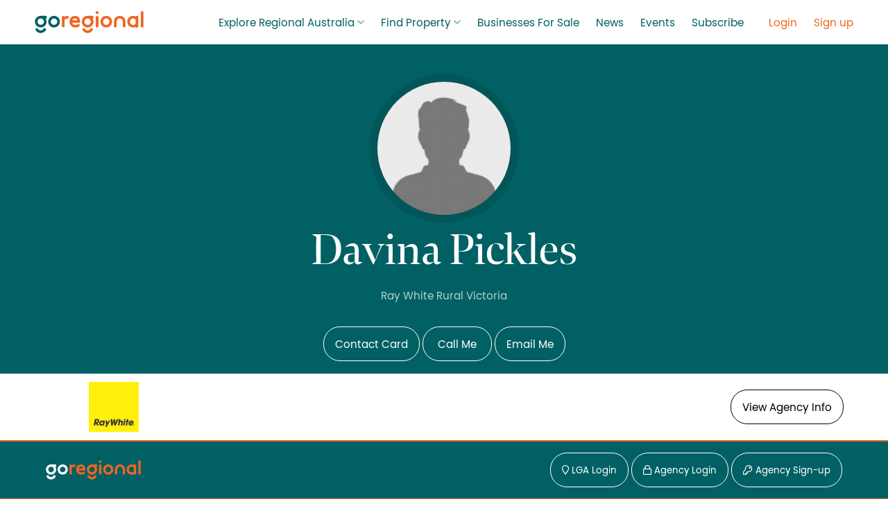

--- FILE ---
content_type: text/html; charset=UTF-8
request_url: https://goregional.com.au/agent/davina-pickles-ray-white-rural-victoria
body_size: 8642
content:
<!DOCTYPE HTML>

<html lang="en" prefix="og: http://ogp.me/ns# fb: http://ogp.me/ns/fb# place: http://ogp.me/ns/place# business: http://ogp.me/ns/business#" class="ua-chrome">

<head>
    <title>Davina Pickles</title>
    <link rel="stylesheet" href="https://use.typekit.net/fnv3ifn.css">
                <link rel="stylesheet" href="/css/less/agentprofile.css?asset_version=3b"><link rel="stylesheet" href="/css/less/agencyprofile.css?asset_version=3b"><link rel="stylesheet" href="/css/less/site.css?t=3&amp;asset_version=3b"><link rel="stylesheet" href="/fonts/webfrontdingbats/stylesheet.css?asset_version=3b"><link rel="stylesheet" href="/fonts/slimdings/stylesheet.css?asset_version=3b"><link rel="stylesheet" href="/fonts/fontawesome5/stylesheet.css?asset_version=3b"><link rel="stylesheet" href="/fonts/poppins/stylesheet.css?asset_version=3b">            
<meta name="description" content="Looking to buy or sell a rural property? Davina Pickles is a specialist agent in the rural and farm market." />
<meta name="format-detection" content="telephone=no" />
<meta property="og:locale" content="en_AU" />
<meta property="og:site_name" content="GoRegional" />
<meta property="og:type" content="website" />
<meta property="og:url" content="https://goregional.com.au/agent/davina-pickles-ray-white-rural-victoria" />
<meta name="robots" content="index" />
<meta property="twitter:card" content="summary" />
<meta property="twitter:title" content="Davina Pickles" />
<meta property="twitter:url" content="https://goregional.com.au/agent/davina-pickles-ray-white-rural-victoria" />
<meta name="viewport" content="initial-scale=1.0,width=device-width,user-scalable=no" /><script>__j=function(){function o(n,e){if(n){var t=s[n];if(f[n]=e,t)for(;t.length;)t[0](n,e),t.splice(0,1)}}function a(t,r,c,o){var i,u,n=document,e=c.async,f=(c.numRetries||0)+1,s=c.before||d;o=o||0,/(^css!|\.css$)/.test(t)?(i=!0,(u=n.createElement("link")).rel="stylesheet",u.href=t.replace(/^css!/,"")):((u=n.createElement("script")).src=t,u.async=void 0===e||e),!(u.onload=u.onerror=u.onbeforeload=function(n){var e=n.type[0];if(i&&"hideFocus"in u)try{u.sheet.cssText.length||(e="e")}catch(n){e="e"}if("e"==e&&(o+=1)<f)return a(t,r,c,o);r(t,e,n.defaultPrevented)})!==s(t,u)&&n.head.appendChild(u)}function t(n,e,t){var r,c;if(e&&e.trim&&(r=e),c=(r?t:e)||{},r){if(r in i)throw"__j";i[r]=!0}!function(n,r,e){var t,c,o=(n=n.push?n:[n]).length,i=o,u=[];for(t=function(n,e,t){if("e"==e&&u.push(n),"b"==e){if(!t)return;u.push(n)}--o||r(u)},c=0;c<i;c++)a(n[c],t,e)}(n,function(n){n.length?(c.error||d)(n):(c.success||d)(),o(r,n)},c)}var d=function(){},i={},f={},s={};return t.ready=function(n,e){return function(n,t){var e,r,c,o=[],i=(n=n.push?n:[n]).length,u=i;for(e=function(n,e){e.length&&o.push(n),--u||t(o)};i--;)r=n[i],(c=f[r])?e(r,c):(s[r]=s[r]||[]).push(e)}(n,function(n){n.length?(e.error||d)(n):(e.success||d)()}),t},t.done=function(n){o(n,[])},t.reset=function(){i={},f={},s={}},t.isDefined=function(n){return n in i},t}(),function(t){t.async_load=function(n,e){__j.ready(n,{success:e})},t._runAfterEvent=function(n,e){if("domready"==n||"load"==n)return t.async_load("domready",function(){t.addEvent(n,e)})}}(window);loadjs=__j;</script><script>
loadjs(["\/js\/base\/featuredetects.js?asset_version=3b","\/js\/polyfills\/intersectionobserver.js?asset_version=3b","\/js\/polyfills\/pointerevents.js?asset_version=3b","\/js\/base\/mt16_trimmed.js?asset_version=3b"], 'foundation', {success: function(){}, async: true});
loadjs.ready(["foundation"], { success: function() { loadjs(["\/js\/widgets\/base.js?asset_version=3b"], 'widgetsbase', {success: function(){}, async: false}); }});
loadjs.ready(["widgetsbase"], { success: function() { loadjs(["\/js\/widgets\/wfautocomplete.js?asset_version=3b","\/js\/widgets\/wfcarousel.js?asset_version=3b","\/js\/widgets\/wfcarouselloop.js?asset_version=3b","\/js\/widgets\/wfcheckboxdropdowns.js?asset_version=3b","\/js\/widgets\/wfdropdowns.js?asset_version=3b","\/js\/widgets\/wfdoubleslider.js?asset_version=3b","\/js\/widgets\/wffadeshow.js?asset_version=3b","\/js\/widgets\/wfintersectionmonitor.js?asset_version=3b","\/js\/widgets\/wfscrollmonitor.js?asset_version=3b","\/js\/widgets\/wfselect.js?asset_version=3b","\/js\/widgets\/wfmultiselect.js?asset_version=3b","\/js\/widgets\/wftabs.js?asset_version=3b","\/js\/widgets\/wfpropertytagbox.js?asset_version=3b","\/js\/widgets\/wfupload.js?asset_version=3b"], 'widgets', {success: function(){}, async: false}); }});
loadjs.ready(["widgets"], { success: function() { loadjs(["\/js\/shared.js?asset_version=3b","\/js\/htmlforms.js?asset_version=3b","https:\/\/www.google.com\/recaptcha\/api.js?onload=recaptchaReady&render=explicit&amp;asset_version=3b"], 'domready', {success: function(){}, async: false}); }});
loadjs.ready(["foundation"], { success: function() { loadjs(["\/js\/evts.js?asset_version=3b"], 'eventtracking', {success: function(){}, async: false}); }});
</script>
<link rel="dns-prefetch" href="https://www.googletagmanager.com"><link rel="preconnect" href="https://www.googletagmanager.com"><link rel="dns-prefetch" href="https://www.google.com"><link rel="preconnect" href="https://www.google.com"><link rel="preload" href="/css/less/site.css" as="css"><link rel="preload" href="/fonts/webfrontdingbats/stylesheet.css" as="css"><link rel="preload" href="/fonts/slimdings/stylesheet.css" as="css"><link rel="preload" href="/fonts/fontawesome5/stylesheet.css" as="css"><link rel="preload" href="/fonts/fontawesome5/fa-regular-400.woff2" as="font" type="font/woff2" crossorigin><link rel="preload" href="/fonts/fontawesome5/fa-solid-900.woff2" as="font" type="font/woff2" crossorigin><link rel="preload" href="/fonts/fontawesome5/fa-brands-400.woff2" as="font" type="font/woff2" crossorigin><link rel="preload" href="/fonts/fontawesome5/fa-light-300.woff2" as="font" type="font/woff2" crossorigin><link rel="preload" href="https://use.typekit.net/fnv3ifn.css" as="css" type="font/woff2" crossorigin><link rel="preload" href="/js/base/mt16_trimmed.js" as="script" type="font/woff2" crossorigin><link rel="preload" href="/js/shared.js" as="script" type="font/woff2" crossorigin>            <script>window.dataLayer = window.dataLayer || []; dataLayer.push({"agentInfo":{"name":"Davina Pickles","email":"Davina_Pickles@raywhite.com"},"content":{"environment":"prod","type":"agent-profile","version":1},"user":{"id":null,"visitorId":32909954,"type":"guest"}});</script>            
            
            <link rel="canonical" href="https://goregional.com.au/agent/davina-pickles-ray-white-rural-victoria">
        <link rel="alternate" type="application/rss+xml" title="Latest News RSS Feed" href="/latest-news-rss-feed" /><link rel="icon" sizes="16x16" href="/imagecache/bestfit/16x16/_files/_assets/touch-icon.png" type="image/png"> <link rel="apple-touch-icon-precomposed" sizes="16x16" href="/imagecache/bestfit/16x16/_files/_assets/touch-icon.png" type="image/png"> <link rel="icon" sizes="32x32" href="/imagecache/bestfit/32x32/_files/_assets/touch-icon.png" type="image/png"> <link rel="apple-touch-icon-precomposed" sizes="32x32" href="/imagecache/bestfit/32x32/_files/_assets/touch-icon.png" type="image/png"> <link rel="icon" sizes="72x72" href="/imagecache/bestfit/72x72/_files/_assets/touch-icon.png" type="image/png"> <link rel="apple-touch-icon-precomposed" sizes="72x72" href="/imagecache/bestfit/72x72/_files/_assets/touch-icon.png" type="image/png"> <link rel="icon" sizes="120x120" href="/imagecache/bestfit/120x120/_files/_assets/touch-icon.png" type="image/png"> <link rel="apple-touch-icon-precomposed" sizes="120x120" href="/imagecache/bestfit/120x120/_files/_assets/touch-icon.png" type="image/png"> <link rel="icon" sizes="180x180" href="/imagecache/bestfit/180x180/_files/_assets/touch-icon.png" type="image/png"> <link rel="apple-touch-icon-precomposed" sizes="180x180" href="/imagecache/bestfit/180x180/_files/_assets/touch-icon.png" type="image/png">
    

    <!-- Start HEAD Includes -->
    <!-- Google Tag Manager -->
<script>(function(w,d,s,l,i){w[l]=w[l]||[];w[l].push({'gtm.start':
new Date().getTime(),event:'gtm.js'});var f=d.getElementsByTagName(s)[0],
j=d.createElement(s),dl=l!='dataLayer'?'&l='+l:'';j.async=true;j.src=
'https://www.googletagmanager.com/gtm.js?id='+i+dl;f.parentNode.insertBefore(j,f);
})(window,document,'script','dataLayer','GTM-W6VGSH8');</script>
<!-- End Google Tag Manager -->

<!-- Start of HubSpot Embed Code -->
<script type="text/javascript" id="hs-script-loader" async defer src="//js.hs-scripts.com/4634650.js"></script>
<!-- End of HubSpot Embed Code -->    <!-- End HEAD Includes -->

    
    <style>
        #site-wrap [data-bg-src]:not([data-bg-src=""]) {
            background-image: none !important;
        }
    </style>

</head>

<body data-template-id="15" data-depth="2" data-page-id="99" data-lineage="/0001/001s/002r" class="">

    <!-- Start BODY Start Includes -->
    <!-- Google Tag Manager (noscript) -->
<noscript><iframe src="https://www.googletagmanager.com/ns.html?id=GTM-W6VGSH8"
height="0" width="0" style="display:none;visibility:hidden"></iframe></noscript>
<!-- End Google Tag Manager (noscript) -->    <!-- End BODY Start Includes -->

    <div id="site-wrap">
        <header id="site-header" class="siteHeader">
            <div class="container fullwidth">
                <a href="/" class="siteHeader-home-link">
                    <svg version="1.1" class="logo-lockup" xmlns="http://www.w3.org/2000/svg" xmlns:xlink="http://www.w3.org/1999/xlink" viewBox="0 0 391 80">
	<path fill="currentColor" class="logo-lockup-go" d="M69.44,26.67c-6.33,0-11.48,5.15-11.48,11.48s5.15,11.48,11.48,11.48c6.33,0,11.48-5.15,11.48-11.48
		S75.77,26.67,69.44,26.67 M69.44,59.15c-11.58,0-21-9.42-21-21c0-11.58,9.42-21,21-21s21,9.42,21,21
		C90.44,49.73,81.02,59.15,69.44,59.15 M39.51,63.28c1.33,0.6,1.93,2.16,1.33,3.5c-3.38,7.54-10.91,12.41-19.17,12.41
		c-8.07,0-15.53-4.72-18.99-12.02c-0.63-1.32-0.06-2.9,1.26-3.52l3.82-1.81c0.63-0.3,1.36-0.34,2.02-0.1
		c0.66,0.24,1.2,0.72,1.5,1.36c1.89,3.99,5.97,6.57,10.38,6.57c4.52,0,8.63-2.67,10.48-6.79c0.29-0.64,0.82-1.14,1.47-1.39
		c0.66-0.25,1.38-0.23,2.02,0.06L39.51,63.28 M21.71,49.63c-6.33,0-11.48-5.15-11.48-11.48c0-6.33,5.15-11.48,11.48-11.48
		c6.33,0,11.48,5.15,11.48,11.48C33.19,44.48,28.04,49.63,21.71,49.63 M41.99,26.16c0.63-0.5,0.99-1.26,0.99-2.06v-4.06
		c0-1.24-0.86-2.31-2.07-2.58c-0.85-0.19-1.69-0.28-2.64-0.28c-0.11,0-0.21,0.02-0.32,0.02v-0.05H21.28l-0.02,0.02
		C9.89,17.41,0.71,26.72,0.71,38.15c0,11.58,9.42,21,21,21c11.58,0,21-9.42,21-21c0-4.27-1.29-8.24-3.49-11.56
		c0.19,0.02,0.38,0.05,0.53,0.09C40.54,26.85,41.36,26.66,41.99,26.16"/>
	<path fill="#F16522" class="logo-lockup-regional" d="M119.93,17.98c1.21,0.27,2.07,1.34,2.07,2.58v4.06c0,0.8-0.36,1.56-0.99,2.06
		c-0.63,0.5-1.45,0.69-2.23,0.52c-0.43-0.1-1.03-0.15-1.63-0.15c-3.39,0-7.28,0.74-9.93,5.02v23.66c0,1.46-1.18,2.65-2.65,2.65h-4.2
		c-1.46,0-2.65-1.18-2.65-2.65V20.7c0-1.46,1.18-2.65,2.65-2.65h4.2c1.38,0,2.51,1.05,2.63,2.4c2.66-2.39,6.96-2.75,10.08-2.75
		C118.25,17.7,119.08,17.79,119.93,17.98 M153.23,33.22c-1.34-6.34-6.79-6.88-8.59-6.88c-3.71,0-7.74,2.15-9.51,6.88H153.23z
		 M144.79,17.27c10.69,0,18.16,7.85,18.16,19.09c0,0.94-0.05,1.99-0.15,3.21c-0.12,1.37-1.26,2.43-2.64,2.43h-25.37
		c1.51,5.06,5.79,8.09,11.71,8.09c3.6,0,6.93-1.16,10.18-3.55c0.8-0.59,1.87-0.68,2.76-0.23c0.89,0.45,1.45,1.36,1.45,2.36v4.56
		c0,0.91-0.47,1.76-1.25,2.25c-3.7,2.3-8.72,3.67-13.43,3.67c-12.38,0-21.37-8.81-21.37-20.94
		C124.84,26.27,133.42,17.27,144.79,17.27 M226.2,18.06H222c-1.46,0-2.64,1.18-2.64,2.65v35.02c0,1.46,1.18,2.65,2.64,2.65h4.2
		c1.46,0,2.64-1.18,2.64-2.65V20.7C228.84,19.24,227.66,18.06,226.2,18.06 M226.2,0.81H222c-1.46,0-2.64,1.18-2.64,2.65v4.2
		c0,1.46,1.18,2.65,2.64,2.65h4.2c1.46,0,2.64-1.18,2.64-2.65v-4.2C228.84,1.99,227.66,0.81,226.2,0.81 M256.95,50.02
		c6.55,0,11.31-4.96,11.31-11.8c0-6.84-4.76-11.81-11.31-11.81c-6.55,0-11.31,4.97-11.31,11.81
		C245.64,45.05,250.4,50.02,256.95,50.02 M256.95,17.27c11.86,0,20.8,9,20.8,20.94s-8.94,20.94-20.8,20.94
		c-11.86,0-20.8-9-20.8-20.94S245.09,17.27,256.95,17.27 M387.65,0.81h-4.2c-1.46,0-2.64,1.18-2.64,2.65v52.27
		c0,1.46,1.18,2.65,2.64,2.65h4.2c1.46,0,2.64-1.19,2.64-2.65V3.45C390.29,1.99,389.11,0.81,387.65,0.81 M207.85,63.28l-3.86-1.73
		c-0.64-0.29-1.37-0.31-2.02-0.06c-0.66,0.25-1.19,0.75-1.47,1.39c-1.85,4.12-5.96,6.79-10.48,6.79c-4.41,0-8.49-2.58-10.38-6.57
		c-0.3-0.63-0.84-1.12-1.5-1.36c-0.66-0.23-1.39-0.2-2.02,0.1l-3.82,1.81c-1.32,0.63-1.88,2.2-1.26,3.52
		c3.46,7.3,10.91,12.02,18.99,12.02c8.26,0,15.79-4.87,19.17-12.41C209.77,65.45,209.18,63.88,207.85,63.28 M190.04,49.63
		c6.33,0,11.48-5.15,11.48-11.48c0-6.33-5.15-11.48-11.48-11.48c-6.33,0-11.48,5.15-11.48,11.48
		C178.56,44.48,183.71,49.63,190.04,49.63 M210.32,26.16c-0.63,0.5-1.45,0.69-2.23,0.52c-0.16-0.03-0.34-0.06-0.53-0.09
		c2.2,3.32,3.49,7.29,3.49,11.56c0,11.58-9.42,21-21,21c-11.58,0-21-9.42-21-21c0-11.43,9.18-20.74,20.55-20.98l0.02-0.02h16.68
		v0.05c0.11,0,0.21-0.02,0.32-0.02c0.95,0,1.79,0.09,2.64,0.28c1.21,0.27,2.07,1.34,2.07,2.58v4.06
		C211.31,24.9,210.95,25.66,210.32,26.16 M353.29,50.02c3.95,0,7.23-1.81,9.23-4.73V31.14c-2-2.93-5.28-4.73-9.23-4.73
		c-6.55,0-11.31,4.96-11.31,11.81C341.98,45.05,346.74,50.02,353.29,50.02 M369.36,17.27c1.46,0,2.64,1.18,2.64,2.65v36.59
		c0,1.46-1.18,2.65-2.64,2.65h-4.2c-1.27,0-2.33-0.89-2.58-2.09c-2.77,1.33-5.9,2.09-9.29,2.09c-11.86,0-20.8-9-20.8-20.94
		s8.94-20.94,20.8-20.94c3.38,0,6.52,0.76,9.29,2.08c0.26-1.19,1.32-2.08,2.58-2.08H369.36 M305.12,17.27
		c-11.86,0-20.8,9-20.8,20.94v17.51c0,1.46,1.18,2.65,2.65,2.65h4.2c1.46,0,2.65-1.19,2.65-2.65V38.21
		c0-6.84,4.75-11.81,11.31-11.81c6.55,0,11.31,4.96,11.31,11.81h0v17.51c0,1.46,1.18,2.65,2.64,2.65h4.2c1.46,0,2.64-1.19,2.64-2.65
		V38.21C325.92,26.27,316.98,17.27,305.12,17.27"/>
</svg>
                </a>
                    <nav id="header-nav">
                        <div class="hide iblock-med"><ul class="dropdown-menu"><li  depth='1' class="hasChildren "><a target="" href="/why-regional">Explore Regional Australia</a>
<ul depth='2'>
<li  depth='2' class=""><a target="" href="/careers">Careers</a>
</li>
<li  depth='2' class=""><a target="" href="/property">Property</a>
</li>
<li  depth='2' class=""><a target="" href="/education">Education</a>
</li>
<li  depth='2' class=""><a target="" href="/lifestyle">Lifestyle</a>
</ul>
</li>
<li  depth='1' class="hasChildren "><a target="" href="/find-property">Find Property</a>
<ul depth='2'>
<li  depth='2' class=""><a target="" href="/find-property-for-sale">For Sale</a>
</li>
<li  depth='2' class=""><a target="" href="/find-property-for-rent">For Rent</a>
</ul>
</li>
<li  depth='1' class=""><a target="" href="/businesses-for-sale">Businesses For Sale</a>
</li>
<li  depth='1' class=""><a target="" href="/blog">News</a>
</li>
<li  depth='1' class=""><a target="" href="/events">Events</a>
</li>
<li  depth='1' class=""><a target="" href="/subscribe-page">Subscribe</a>
</li></ul></div>

                                                <div class="member-logins hide iblock-med">
                            <ul class="dropdown-menu">
                                <li><a class="" href="https://goregional.com.au/mbr/login"> Login</a></li>
                                <li><a class="" href="https://goregional.com.au/mbr/register">Sign up</a></li>
                            </ul>
                        </div>
                        
                        <a class="menuButton iblock hide-med" data-class-toggle="active" data-class-toggle-target="#sidenav-main" href="/" ><i class="sd">&equiv;</i> <span class="hide iblock-sml">Menu</span></a>
                    </nav>

                                    <div id="member-widget" class="iblock hide-med">
                        <a class="" href="https://goregional.com.au/mbr/login" style="margin-right: 1.5rem;"> Login</a>
                        <a class="" href="https://goregional.com.au/mbr/register">Sign up</a>
                    </div>
                
            </div>

            </header>

        <main id="site-main"><section id="hero" class="hero ">
        <div class="hero-caption container agentContact text-center">

        <div class="avatar avatar-large" style="background-color: ">
                    <img src="/imagecache/fitwithin/200x999//_files/_assets/man_agent.jpg" alt="Davina Pickles">
        </div>
        
        <h1 class="super">Davina Pickles</h1>
            <div class="agentContact-title"></div>            
            <div class="agentContact-officename">Ray White Rural Victoria</div>            
                        <div class="buttonbar">
                <a href="https://goregional.com.au/dyn/refunctions/vcard/226926" class="button hollow">Contact Card</a>

                                    <a class="button hollow" ga-event-category="agent-action" ga-event-action="PhoneButton" data-class-toggle="active" data-class-toggle-target="#phonepanel">Call Me</a>
                
                                    <a class="button hollow" ga-event-category="agent-action" ga-event-action="EnquiryButton" href="#" data-class-toggle="active" data-class-toggle-target="#enquirypanel">Email Me</a>
                            </div>

    </div>
</section>



<div class="agencyProfile-header" style="color: black; background-color: #ffffff">
    <div class="container">

        <div class="agencyProfile-header-logo">
                <img src="/_files/_agencylogos/b35c02a2e4efe42c8da08b87e773484f_20211011155330.jpg" alt="Ray White Rural Victoria Logo">
        </div>

        <div class="agencyProfile-header-actions">
            <a  href="https://goregional.com.au/agencies/ray-white-rural-victoria" class="button hollow">View Agency Info</a>
        </div>
    </div>
</div>




<div class="sidenav-bottom " id="enquirypanel">
    <div class="container">
        <div class="dialog rel">
        <span data-class-cancel="active" data-class-cancel-target="#enquirypanel" class="text-right block sd">&times;</span>

                <form id="htmlform1_1" method="POST" novalidate="1" enctype="multipart/form-data" action="https://goregional.com.au/cns/htmlforms/deliver/1" class=" htmlform " data-form-name="Contact Form">
                            <header class="htmlform-header"><div class="htmlform-title">Contact Form</div>
                    
                                        </header>

                    <main class="htmlform-main">

            <div class="fieldset">
                <div class="validation-messages"></div>


                </div><div class="fieldset group-row"><div data-width="" class="form-field mandatory text">                                <label>Name</label>
                                                                                                        <input class=" textbox" data-gtm-field-name="Name" id="htmlform1_1_field_1" name="htmlform1_1_field_1" type="text" value="" />
                                    </div><div data-width="" class="form-field mandatory email">                                <label>Email</label>
                                                                                                        <input class=" textbox" data-gtm-field-name="Email" id="htmlform1_1_field_2" name="htmlform1_1_field_2" type="email" value="" />
                                    </div><div data-width="" class="form-field optional tel">                                <label>Telephone</label>
                                                                                                        <input class=" textbox" data-gtm-field-name="Telephone" id="htmlform1_1_field_32" name="htmlform1_1_field_32" type="tel" value="" />
                                    </div></div><div class="fieldset group-col"><div data-width="" class="form-field mandatory textarea">                                <label>Message</label>
                                                                                                        <textarea class=" textarea" data-gtm-field-name="Message" id="htmlform1_1_field_3" name="htmlform1_1_field_3"></textarea>
                                    </div>                        </div><div class="fieldset">
                            <div class="g-recaptcha" data-sitekey="6LfrZ1MUAAAAAE9JqnMLJDem2kZCewcjwr-kYz-S"></div>
                            </div>
                </main>

                <footer class="htmlform-footer">
                    <button value="Send Message" type="submit">Send Message</button>

                    
                <input class="" id="formid" name="formid" type="hidden" value="1" />                <input class="" id="formname" name="formname" type="hidden" value="htmlform1_1" />                <input class="" id="formhash" name="formhash" type="hidden" value="b4e584ba0467f9f74ee7991f006a1149" />                <input class="" id="recipients" name="recipients" type="hidden" value="90f812a4d16ae49baa2841c392ae3198" />                                    <input class="" id="subject" name="subject" type="hidden" value="Davina Pickles" />                    <input class="" id="subjecthash" name="subjecthash" type="hidden" value="6d1e3111dfc543cf19975aa8e58c4367" />                                <input class="" id="source" name="source" type="hidden" value="https://goregional.com.au/agent/davina-pickles-ray-white-rural-victoria" />                <input class="" id="sourcehash" name="sourcehash" type="hidden" value="5477c2303256f315632a5910b0691083" />
                                    <input class="" id="logtype[office][]" name="logtype[office][]" type="hidden" value="100000245" />               
                                    <input class="" id="logtype[agent][]" name="logtype[agent][]" type="hidden" value="226926" />               
                
                </footer>
        </form>


                </div>
    </div>
</div>

<div class="sidenav-bottom phone-panel" id="phonepanel">
    <div class="container">
        <div class="dialog rel">
            <span data-class-cancel="active" data-class-cancel-target="#phonepanel" class="text-right block sd">&times;</span>
            <div class="generic">
                <header class="generic-header">
                    <div class="generic-title"><h3>Call Agent</h3></div>
                </header>
                <main class="generic-main">       
                    <div class="phone-panel-contactinfo">
                        <ul class="grid-1 grid-sml-2 flush">                        
                            <li>
                                <div class="agentAvatar "> <div class="agentAvatar-imagebox"> <a ga-event-category="agent-action" ga-event-action="GoToProfile" class="agentAvatar-image" href="https://goregional.com.au/agent/davina-pickles-ray-white-rural-victoria" data-bg-src="/imagecache/bestfit/100x100/_files/_assets/man_agent.jpg"></a> </div> <div class="agentAvatar-caption"> <a ga-event-category="agent-action" ga-event-action="GoToProfile" class="agentAvatar-name" href="https://goregional.com.au/agent/davina-pickles-ray-white-rural-victoria">Davina Pickles</a> <div class="agentAvatar-agencyname">Ray White Rural Victoria</div> </div> </div>                            </li>

                            <li>
                                <div class="phone-panel-contactinfo-desktop hide block-sml">
                                                                        <i class="fa fa-mobile"></i>&nbsp;<a href="tel:0409139341">0409139341</a><br >
                                                                                                            <i class="fa fa-phone"></i>&nbsp;<a href="tel:03 8554 4611">03 8554 4611</a>
                                                                    </div>

                                <div class="phone-panel-contactinfo-mobile block hide-sml">
                                                                        <a class="button block text-center" href="tel:0409139341"><i class="fa fa-mobile"></i> Call Mobile</a>
                                                                                                            <a class="button block text-center" href="tel:03 8554 4611"><i class="fa fa-phone"></i> Call Phone</a>
                                                                    </div>
                            </li>
                        </ul>
                    </div>
                </main>
            </div>
        </div>
    </div>
</div>


<section class="agent-footer">

<div class="container">


    <div  class="text-center text-left-sml">
        <svg version="1.1" class="logo-lockup" xmlns="http://www.w3.org/2000/svg" xmlns:xlink="http://www.w3.org/1999/xlink" viewBox="0 0 391 80">
	<path fill="currentColor" class="logo-lockup-go" d="M69.44,26.67c-6.33,0-11.48,5.15-11.48,11.48s5.15,11.48,11.48,11.48c6.33,0,11.48-5.15,11.48-11.48
		S75.77,26.67,69.44,26.67 M69.44,59.15c-11.58,0-21-9.42-21-21c0-11.58,9.42-21,21-21s21,9.42,21,21
		C90.44,49.73,81.02,59.15,69.44,59.15 M39.51,63.28c1.33,0.6,1.93,2.16,1.33,3.5c-3.38,7.54-10.91,12.41-19.17,12.41
		c-8.07,0-15.53-4.72-18.99-12.02c-0.63-1.32-0.06-2.9,1.26-3.52l3.82-1.81c0.63-0.3,1.36-0.34,2.02-0.1
		c0.66,0.24,1.2,0.72,1.5,1.36c1.89,3.99,5.97,6.57,10.38,6.57c4.52,0,8.63-2.67,10.48-6.79c0.29-0.64,0.82-1.14,1.47-1.39
		c0.66-0.25,1.38-0.23,2.02,0.06L39.51,63.28 M21.71,49.63c-6.33,0-11.48-5.15-11.48-11.48c0-6.33,5.15-11.48,11.48-11.48
		c6.33,0,11.48,5.15,11.48,11.48C33.19,44.48,28.04,49.63,21.71,49.63 M41.99,26.16c0.63-0.5,0.99-1.26,0.99-2.06v-4.06
		c0-1.24-0.86-2.31-2.07-2.58c-0.85-0.19-1.69-0.28-2.64-0.28c-0.11,0-0.21,0.02-0.32,0.02v-0.05H21.28l-0.02,0.02
		C9.89,17.41,0.71,26.72,0.71,38.15c0,11.58,9.42,21,21,21c11.58,0,21-9.42,21-21c0-4.27-1.29-8.24-3.49-11.56
		c0.19,0.02,0.38,0.05,0.53,0.09C40.54,26.85,41.36,26.66,41.99,26.16"/>
	<path fill="#F16522" class="logo-lockup-regional" d="M119.93,17.98c1.21,0.27,2.07,1.34,2.07,2.58v4.06c0,0.8-0.36,1.56-0.99,2.06
		c-0.63,0.5-1.45,0.69-2.23,0.52c-0.43-0.1-1.03-0.15-1.63-0.15c-3.39,0-7.28,0.74-9.93,5.02v23.66c0,1.46-1.18,2.65-2.65,2.65h-4.2
		c-1.46,0-2.65-1.18-2.65-2.65V20.7c0-1.46,1.18-2.65,2.65-2.65h4.2c1.38,0,2.51,1.05,2.63,2.4c2.66-2.39,6.96-2.75,10.08-2.75
		C118.25,17.7,119.08,17.79,119.93,17.98 M153.23,33.22c-1.34-6.34-6.79-6.88-8.59-6.88c-3.71,0-7.74,2.15-9.51,6.88H153.23z
		 M144.79,17.27c10.69,0,18.16,7.85,18.16,19.09c0,0.94-0.05,1.99-0.15,3.21c-0.12,1.37-1.26,2.43-2.64,2.43h-25.37
		c1.51,5.06,5.79,8.09,11.71,8.09c3.6,0,6.93-1.16,10.18-3.55c0.8-0.59,1.87-0.68,2.76-0.23c0.89,0.45,1.45,1.36,1.45,2.36v4.56
		c0,0.91-0.47,1.76-1.25,2.25c-3.7,2.3-8.72,3.67-13.43,3.67c-12.38,0-21.37-8.81-21.37-20.94
		C124.84,26.27,133.42,17.27,144.79,17.27 M226.2,18.06H222c-1.46,0-2.64,1.18-2.64,2.65v35.02c0,1.46,1.18,2.65,2.64,2.65h4.2
		c1.46,0,2.64-1.18,2.64-2.65V20.7C228.84,19.24,227.66,18.06,226.2,18.06 M226.2,0.81H222c-1.46,0-2.64,1.18-2.64,2.65v4.2
		c0,1.46,1.18,2.65,2.64,2.65h4.2c1.46,0,2.64-1.18,2.64-2.65v-4.2C228.84,1.99,227.66,0.81,226.2,0.81 M256.95,50.02
		c6.55,0,11.31-4.96,11.31-11.8c0-6.84-4.76-11.81-11.31-11.81c-6.55,0-11.31,4.97-11.31,11.81
		C245.64,45.05,250.4,50.02,256.95,50.02 M256.95,17.27c11.86,0,20.8,9,20.8,20.94s-8.94,20.94-20.8,20.94
		c-11.86,0-20.8-9-20.8-20.94S245.09,17.27,256.95,17.27 M387.65,0.81h-4.2c-1.46,0-2.64,1.18-2.64,2.65v52.27
		c0,1.46,1.18,2.65,2.64,2.65h4.2c1.46,0,2.64-1.19,2.64-2.65V3.45C390.29,1.99,389.11,0.81,387.65,0.81 M207.85,63.28l-3.86-1.73
		c-0.64-0.29-1.37-0.31-2.02-0.06c-0.66,0.25-1.19,0.75-1.47,1.39c-1.85,4.12-5.96,6.79-10.48,6.79c-4.41,0-8.49-2.58-10.38-6.57
		c-0.3-0.63-0.84-1.12-1.5-1.36c-0.66-0.23-1.39-0.2-2.02,0.1l-3.82,1.81c-1.32,0.63-1.88,2.2-1.26,3.52
		c3.46,7.3,10.91,12.02,18.99,12.02c8.26,0,15.79-4.87,19.17-12.41C209.77,65.45,209.18,63.88,207.85,63.28 M190.04,49.63
		c6.33,0,11.48-5.15,11.48-11.48c0-6.33-5.15-11.48-11.48-11.48c-6.33,0-11.48,5.15-11.48,11.48
		C178.56,44.48,183.71,49.63,190.04,49.63 M210.32,26.16c-0.63,0.5-1.45,0.69-2.23,0.52c-0.16-0.03-0.34-0.06-0.53-0.09
		c2.2,3.32,3.49,7.29,3.49,11.56c0,11.58-9.42,21-21,21c-11.58,0-21-9.42-21-21c0-11.43,9.18-20.74,20.55-20.98l0.02-0.02h16.68
		v0.05c0.11,0,0.21-0.02,0.32-0.02c0.95,0,1.79,0.09,2.64,0.28c1.21,0.27,2.07,1.34,2.07,2.58v4.06
		C211.31,24.9,210.95,25.66,210.32,26.16 M353.29,50.02c3.95,0,7.23-1.81,9.23-4.73V31.14c-2-2.93-5.28-4.73-9.23-4.73
		c-6.55,0-11.31,4.96-11.31,11.81C341.98,45.05,346.74,50.02,353.29,50.02 M369.36,17.27c1.46,0,2.64,1.18,2.64,2.65v36.59
		c0,1.46-1.18,2.65-2.64,2.65h-4.2c-1.27,0-2.33-0.89-2.58-2.09c-2.77,1.33-5.9,2.09-9.29,2.09c-11.86,0-20.8-9-20.8-20.94
		s8.94-20.94,20.8-20.94c3.38,0,6.52,0.76,9.29,2.08c0.26-1.19,1.32-2.08,2.58-2.08H369.36 M305.12,17.27
		c-11.86,0-20.8,9-20.8,20.94v17.51c0,1.46,1.18,2.65,2.65,2.65h4.2c1.46,0,2.65-1.19,2.65-2.65V38.21
		c0-6.84,4.75-11.81,11.31-11.81c6.55,0,11.31,4.96,11.31,11.81h0v17.51c0,1.46,1.18,2.65,2.64,2.65h4.2c1.46,0,2.64-1.19,2.64-2.65
		V38.21C325.92,26.27,316.98,17.27,305.12,17.27"/>
</svg>
    </div>

   

    <div class="text-center text-right-sml">
    <a class="button hollow" href="https://goregional.com.au/lga/login"><i class="far fa-map-marker"></i> LGA Login</a>
    <a class="button hollow" href="https://goregional.com.au/ags/login"><i class="far fa-lock"></i> Agency Login</a>
    <a class="button hollow" href="/contact-us"><i class="far fa-key"></i> Agency Sign-up</a>
    </div>






</div>
</section>



</main>


<footer id="site-footer" class="siteFooter">
    <section class="content-container">
        <div class="container">



            <div class="row">

                <div class="column tiny-12 sml-6">
                    <h3>Contact Us</h3>
                    <ul class="contact">
                        <li><i class="fa fa-fw fa-map-marker"></i> <a href="https://maps.google.com?q=Level+11%2C+410+Collins+Street%2C+Melbourne+VIC+3000">Level 11, 410 Collins Street, Melbourne VIC 3000</a></li>
                        <li><i class="fa fa-fw fa-phone"></i> (03) 8594 4031<br>                                                <li><i class="fa fa-fw fa-envelope"></i> <a href="mailto:hello@goregional.com.au">hello@goregional.com.au</a><br>                    </ul>

                    <ul class="social">
                        
                                                <li><a href="https://www.facebook.com/goregionalaus"><i class="fab fa-fw fa-facebook"></i></a></li>                                                <li><a href="https://www.linkedin.com/company/go-regional/about/?viewAsMember=true"><i class="fab fa-fw fa-linkedin"></i></a></li>                                                <li><a href="https://www.instagram.com/goregionalaus/"><i class="fab fa-fw fa-instagram"></i></a></li>
                    </ul>
                    
                </div>

                <div class="column tiny-12 med-3">
                    <h3>Quick Links</h3>
                    <ul class="grid-1 flush">
                                            <li><a href="/about">About</a></li>
                                            <li><a href="/find-agents">Find Regional Agents</a></li>
                                            <li><a href="/find-agencies">Find Regional Agencies</a></li>
                                            <li><a href="/contact-us">Contact</a></li>
                                        </ul>
                </div>

                <div class="column tiny-12 sml-3">

                    <h3>About Us</h3>
                    <p>Regional or country, rural of farm... Go Regional is part of a commitment to the regional lifestyle. A champion for a different way of life.</p>
                    
                </div>
            </div>

            <nav class="breadcrumb-bar"> <ol id="breadcrumbs" itemscope itemtype="http://schema.org/BreadcrumbList"> <li itemprop="itemListElement" itemscope itemtype="http://schema.org/ListItem"> <a itemscope id="/" itemtype="http://schema.org/WebSite" itemprop="item" href="/"> <span itemprop="name">Home</span></a> <meta itemprop="position" content="1" /> </li> </ol> </nav>
        </div>
    </section>

    <section id="finalContainer">
        <div class="container">
            <div class="row">
                <div class="column tiny-12 med-8 text-left-med text-center">
                                            <a href="/privacy-policy">Privacy Policy</a>
                                            <a href="/editorial-guidelines">Editorial Guidelines</a>
                                            <a href="/data-deletion-policy">Data Deletion Policy</a>
                                    </div>

                <div class="column tiny-12 med-4 text-right-med text-center">
                    Copyright &copy; 2026. All Rights Reserved.
                </div>

            </div>
        </div>
    </section>

</footer>



<aside class="sidenav-left" id="sidenav-main">
    <header>
        <div class="text-right"><i class="sd" data-class-cancel="active" data-class-cancel-target="#sidenav-main">&times;</i></div>
    </header>
    <main>
        <nav>
            <ul class="collapse-menu"><li  depth='1' class="hasChildren "><a target="" href="/why-regional">Explore Regional Australia</a>
<ul depth='2'>
<li  depth='2' class=""><a target="" href="/careers">Careers</a>
</li>
<li  depth='2' class=""><a target="" href="/property">Property</a>
</li>
<li  depth='2' class=""><a target="" href="/education">Education</a>
</li>
<li  depth='2' class=""><a target="" href="/lifestyle">Lifestyle</a>
</ul>
</li>
<li  depth='1' class="hasChildren "><a target="" href="/find-property">Find Property</a>
<ul depth='2'>
<li  depth='2' class=""><a target="" href="/find-property-for-sale">For Sale</a>
</li>
<li  depth='2' class=""><a target="" href="/find-property-for-rent">For Rent</a>
</ul>
</li>
<li  depth='1' class=""><a target="" href="/businesses-for-sale">Businesses For Sale</a>
</li>
<li  depth='1' class=""><a target="" href="/blog">News</a>
</li>
<li  depth='1' class=""><a target="" href="/events">Events</a>
</li>
<li  depth='1' class=""><a target="" href="/subscribe-page">Subscribe</a>
</li></ul>        </nav>
    </main>
    
    <footer>

        <ul class="social text-center">
                        <li><a href="https://www.facebook.com/goregionalaus"><i class="fab fa-fw fa-facebook-f"></i></a></li>                        <li><a href="https://www.linkedin.com/company/go-regional/about/?viewAsMember=true"><i class="fab fa-fw fa-linkedin"></i></a></li>                        <li><a href="https://www.instagram.com/goregionalaus/"><i class="fab fa-fw fa-instagram"></i></a></li>                    </ul>

        <div class="button-group">
                            <a class="button secondary" href="https://goregional.com.au/mbr/login"> Login</a>
                <a class="button" href="https://goregional.com.au/mbr/register">Sign up</a>
                            
        </div>           

    </footer>
</aside>
<div class="sidenav-overlay" data-class-cancel="active" data-class-cancel-target="[class*='sidenav-']"></div>
    <div class="sidenav-overlay" data-class-cancel="active" data-class-cancel-target="[class*='sidenav-']"></div>

    

    <!-- Start BODY End Includes -->
        <!-- End BODY End Includes -->

</div>

<script type="application/ld+json">[
    {
        "@context": "http:\/\/www.schema.org",
        "@type": "Person",
        "@id": "https:\/\/goregional.com.au\/agent\/davina-pickles-ray-white-rural-victoria",
        "url": "https:\/\/goregional.com.au\/agent\/davina-pickles-ray-white-rural-victoria",
        "name": "Davina Pickles",
        "jobTitle": null,
        "telephone": "+61 4 0913 9341",
        "description": "",
        "email": "Davina_Pickles@raywhite.com",
        "image": null,
        "worksFor": {
            "@context": "http:\/\/www.schema.org",
            "@type": "RealEstateAgent",
            "@id": "https:\/\/goregional.com.au\/#propertyagency-100000245",
            "url": "https:\/\/goregional.com.au\/agencies\/ray-white-rural-victoria",
            "name": "Ray White Rural Victoria",
            "mainEntityOfPage": {
                "@type": "WebPage",
                "url": "https:\/\/goregional.com.au\/agencies\/ray-white-rural-victoria"
            },
            "telephone": "+61 3 8554 4611",
            "faxNumber": "",
            "email": "jhellyer@raywhite.com",
            "image": "https:\/\/goregional.com.au",
            "description": "",
            "address": {
                "streetAddress": "Level 17, 40 City Road",
                "addressLocality": "Southbank",
                "addressRegion": "VIC",
                "postalCode": "3006",
                "addressCountry": null
            },
            "geo": {
                "@type": "GeoCoordinates",
                "latitude": "-37.821163",
                "longitude": "144.966721"
            },
            "openingHours": null,
            "sameAs": [],
            "contactPoint": {
                "@type": "ContactPoint",
                "contactType": "customer service",
                "telephone": "+61 3 8554 4611"
            },
            "areaServed": {
                "@type": "GeoCircle",
                "geoMidpoint": {
                    "@type": "GeoCoordinates",
                    "latitude": "-37.821163",
                    "longitude": "144.966721"
                },
                "geoRadius": "5000"
            }
        },
        "address": {
            "streetAddress": "Level 17, 40 City Road",
            "addressLocality": "Southbank",
            "addressRegion": "VIC",
            "postalCode": "3006",
            "addressCountry": null
        },
        "sameAs": [
            ""
        ]
    }
]</script>



    </body>

</html>




--- FILE ---
content_type: text/html; charset=utf-8
request_url: https://www.google.com/recaptcha/api2/anchor?ar=1&k=6LfrZ1MUAAAAAE9JqnMLJDem2kZCewcjwr-kYz-S&co=aHR0cHM6Ly9nb3JlZ2lvbmFsLmNvbS5hdTo0NDM.&hl=en&v=PoyoqOPhxBO7pBk68S4YbpHZ&size=normal&anchor-ms=20000&execute-ms=30000&cb=m6e3gtdd9irk
body_size: 49203
content:
<!DOCTYPE HTML><html dir="ltr" lang="en"><head><meta http-equiv="Content-Type" content="text/html; charset=UTF-8">
<meta http-equiv="X-UA-Compatible" content="IE=edge">
<title>reCAPTCHA</title>
<style type="text/css">
/* cyrillic-ext */
@font-face {
  font-family: 'Roboto';
  font-style: normal;
  font-weight: 400;
  font-stretch: 100%;
  src: url(//fonts.gstatic.com/s/roboto/v48/KFO7CnqEu92Fr1ME7kSn66aGLdTylUAMa3GUBHMdazTgWw.woff2) format('woff2');
  unicode-range: U+0460-052F, U+1C80-1C8A, U+20B4, U+2DE0-2DFF, U+A640-A69F, U+FE2E-FE2F;
}
/* cyrillic */
@font-face {
  font-family: 'Roboto';
  font-style: normal;
  font-weight: 400;
  font-stretch: 100%;
  src: url(//fonts.gstatic.com/s/roboto/v48/KFO7CnqEu92Fr1ME7kSn66aGLdTylUAMa3iUBHMdazTgWw.woff2) format('woff2');
  unicode-range: U+0301, U+0400-045F, U+0490-0491, U+04B0-04B1, U+2116;
}
/* greek-ext */
@font-face {
  font-family: 'Roboto';
  font-style: normal;
  font-weight: 400;
  font-stretch: 100%;
  src: url(//fonts.gstatic.com/s/roboto/v48/KFO7CnqEu92Fr1ME7kSn66aGLdTylUAMa3CUBHMdazTgWw.woff2) format('woff2');
  unicode-range: U+1F00-1FFF;
}
/* greek */
@font-face {
  font-family: 'Roboto';
  font-style: normal;
  font-weight: 400;
  font-stretch: 100%;
  src: url(//fonts.gstatic.com/s/roboto/v48/KFO7CnqEu92Fr1ME7kSn66aGLdTylUAMa3-UBHMdazTgWw.woff2) format('woff2');
  unicode-range: U+0370-0377, U+037A-037F, U+0384-038A, U+038C, U+038E-03A1, U+03A3-03FF;
}
/* math */
@font-face {
  font-family: 'Roboto';
  font-style: normal;
  font-weight: 400;
  font-stretch: 100%;
  src: url(//fonts.gstatic.com/s/roboto/v48/KFO7CnqEu92Fr1ME7kSn66aGLdTylUAMawCUBHMdazTgWw.woff2) format('woff2');
  unicode-range: U+0302-0303, U+0305, U+0307-0308, U+0310, U+0312, U+0315, U+031A, U+0326-0327, U+032C, U+032F-0330, U+0332-0333, U+0338, U+033A, U+0346, U+034D, U+0391-03A1, U+03A3-03A9, U+03B1-03C9, U+03D1, U+03D5-03D6, U+03F0-03F1, U+03F4-03F5, U+2016-2017, U+2034-2038, U+203C, U+2040, U+2043, U+2047, U+2050, U+2057, U+205F, U+2070-2071, U+2074-208E, U+2090-209C, U+20D0-20DC, U+20E1, U+20E5-20EF, U+2100-2112, U+2114-2115, U+2117-2121, U+2123-214F, U+2190, U+2192, U+2194-21AE, U+21B0-21E5, U+21F1-21F2, U+21F4-2211, U+2213-2214, U+2216-22FF, U+2308-230B, U+2310, U+2319, U+231C-2321, U+2336-237A, U+237C, U+2395, U+239B-23B7, U+23D0, U+23DC-23E1, U+2474-2475, U+25AF, U+25B3, U+25B7, U+25BD, U+25C1, U+25CA, U+25CC, U+25FB, U+266D-266F, U+27C0-27FF, U+2900-2AFF, U+2B0E-2B11, U+2B30-2B4C, U+2BFE, U+3030, U+FF5B, U+FF5D, U+1D400-1D7FF, U+1EE00-1EEFF;
}
/* symbols */
@font-face {
  font-family: 'Roboto';
  font-style: normal;
  font-weight: 400;
  font-stretch: 100%;
  src: url(//fonts.gstatic.com/s/roboto/v48/KFO7CnqEu92Fr1ME7kSn66aGLdTylUAMaxKUBHMdazTgWw.woff2) format('woff2');
  unicode-range: U+0001-000C, U+000E-001F, U+007F-009F, U+20DD-20E0, U+20E2-20E4, U+2150-218F, U+2190, U+2192, U+2194-2199, U+21AF, U+21E6-21F0, U+21F3, U+2218-2219, U+2299, U+22C4-22C6, U+2300-243F, U+2440-244A, U+2460-24FF, U+25A0-27BF, U+2800-28FF, U+2921-2922, U+2981, U+29BF, U+29EB, U+2B00-2BFF, U+4DC0-4DFF, U+FFF9-FFFB, U+10140-1018E, U+10190-1019C, U+101A0, U+101D0-101FD, U+102E0-102FB, U+10E60-10E7E, U+1D2C0-1D2D3, U+1D2E0-1D37F, U+1F000-1F0FF, U+1F100-1F1AD, U+1F1E6-1F1FF, U+1F30D-1F30F, U+1F315, U+1F31C, U+1F31E, U+1F320-1F32C, U+1F336, U+1F378, U+1F37D, U+1F382, U+1F393-1F39F, U+1F3A7-1F3A8, U+1F3AC-1F3AF, U+1F3C2, U+1F3C4-1F3C6, U+1F3CA-1F3CE, U+1F3D4-1F3E0, U+1F3ED, U+1F3F1-1F3F3, U+1F3F5-1F3F7, U+1F408, U+1F415, U+1F41F, U+1F426, U+1F43F, U+1F441-1F442, U+1F444, U+1F446-1F449, U+1F44C-1F44E, U+1F453, U+1F46A, U+1F47D, U+1F4A3, U+1F4B0, U+1F4B3, U+1F4B9, U+1F4BB, U+1F4BF, U+1F4C8-1F4CB, U+1F4D6, U+1F4DA, U+1F4DF, U+1F4E3-1F4E6, U+1F4EA-1F4ED, U+1F4F7, U+1F4F9-1F4FB, U+1F4FD-1F4FE, U+1F503, U+1F507-1F50B, U+1F50D, U+1F512-1F513, U+1F53E-1F54A, U+1F54F-1F5FA, U+1F610, U+1F650-1F67F, U+1F687, U+1F68D, U+1F691, U+1F694, U+1F698, U+1F6AD, U+1F6B2, U+1F6B9-1F6BA, U+1F6BC, U+1F6C6-1F6CF, U+1F6D3-1F6D7, U+1F6E0-1F6EA, U+1F6F0-1F6F3, U+1F6F7-1F6FC, U+1F700-1F7FF, U+1F800-1F80B, U+1F810-1F847, U+1F850-1F859, U+1F860-1F887, U+1F890-1F8AD, U+1F8B0-1F8BB, U+1F8C0-1F8C1, U+1F900-1F90B, U+1F93B, U+1F946, U+1F984, U+1F996, U+1F9E9, U+1FA00-1FA6F, U+1FA70-1FA7C, U+1FA80-1FA89, U+1FA8F-1FAC6, U+1FACE-1FADC, U+1FADF-1FAE9, U+1FAF0-1FAF8, U+1FB00-1FBFF;
}
/* vietnamese */
@font-face {
  font-family: 'Roboto';
  font-style: normal;
  font-weight: 400;
  font-stretch: 100%;
  src: url(//fonts.gstatic.com/s/roboto/v48/KFO7CnqEu92Fr1ME7kSn66aGLdTylUAMa3OUBHMdazTgWw.woff2) format('woff2');
  unicode-range: U+0102-0103, U+0110-0111, U+0128-0129, U+0168-0169, U+01A0-01A1, U+01AF-01B0, U+0300-0301, U+0303-0304, U+0308-0309, U+0323, U+0329, U+1EA0-1EF9, U+20AB;
}
/* latin-ext */
@font-face {
  font-family: 'Roboto';
  font-style: normal;
  font-weight: 400;
  font-stretch: 100%;
  src: url(//fonts.gstatic.com/s/roboto/v48/KFO7CnqEu92Fr1ME7kSn66aGLdTylUAMa3KUBHMdazTgWw.woff2) format('woff2');
  unicode-range: U+0100-02BA, U+02BD-02C5, U+02C7-02CC, U+02CE-02D7, U+02DD-02FF, U+0304, U+0308, U+0329, U+1D00-1DBF, U+1E00-1E9F, U+1EF2-1EFF, U+2020, U+20A0-20AB, U+20AD-20C0, U+2113, U+2C60-2C7F, U+A720-A7FF;
}
/* latin */
@font-face {
  font-family: 'Roboto';
  font-style: normal;
  font-weight: 400;
  font-stretch: 100%;
  src: url(//fonts.gstatic.com/s/roboto/v48/KFO7CnqEu92Fr1ME7kSn66aGLdTylUAMa3yUBHMdazQ.woff2) format('woff2');
  unicode-range: U+0000-00FF, U+0131, U+0152-0153, U+02BB-02BC, U+02C6, U+02DA, U+02DC, U+0304, U+0308, U+0329, U+2000-206F, U+20AC, U+2122, U+2191, U+2193, U+2212, U+2215, U+FEFF, U+FFFD;
}
/* cyrillic-ext */
@font-face {
  font-family: 'Roboto';
  font-style: normal;
  font-weight: 500;
  font-stretch: 100%;
  src: url(//fonts.gstatic.com/s/roboto/v48/KFO7CnqEu92Fr1ME7kSn66aGLdTylUAMa3GUBHMdazTgWw.woff2) format('woff2');
  unicode-range: U+0460-052F, U+1C80-1C8A, U+20B4, U+2DE0-2DFF, U+A640-A69F, U+FE2E-FE2F;
}
/* cyrillic */
@font-face {
  font-family: 'Roboto';
  font-style: normal;
  font-weight: 500;
  font-stretch: 100%;
  src: url(//fonts.gstatic.com/s/roboto/v48/KFO7CnqEu92Fr1ME7kSn66aGLdTylUAMa3iUBHMdazTgWw.woff2) format('woff2');
  unicode-range: U+0301, U+0400-045F, U+0490-0491, U+04B0-04B1, U+2116;
}
/* greek-ext */
@font-face {
  font-family: 'Roboto';
  font-style: normal;
  font-weight: 500;
  font-stretch: 100%;
  src: url(//fonts.gstatic.com/s/roboto/v48/KFO7CnqEu92Fr1ME7kSn66aGLdTylUAMa3CUBHMdazTgWw.woff2) format('woff2');
  unicode-range: U+1F00-1FFF;
}
/* greek */
@font-face {
  font-family: 'Roboto';
  font-style: normal;
  font-weight: 500;
  font-stretch: 100%;
  src: url(//fonts.gstatic.com/s/roboto/v48/KFO7CnqEu92Fr1ME7kSn66aGLdTylUAMa3-UBHMdazTgWw.woff2) format('woff2');
  unicode-range: U+0370-0377, U+037A-037F, U+0384-038A, U+038C, U+038E-03A1, U+03A3-03FF;
}
/* math */
@font-face {
  font-family: 'Roboto';
  font-style: normal;
  font-weight: 500;
  font-stretch: 100%;
  src: url(//fonts.gstatic.com/s/roboto/v48/KFO7CnqEu92Fr1ME7kSn66aGLdTylUAMawCUBHMdazTgWw.woff2) format('woff2');
  unicode-range: U+0302-0303, U+0305, U+0307-0308, U+0310, U+0312, U+0315, U+031A, U+0326-0327, U+032C, U+032F-0330, U+0332-0333, U+0338, U+033A, U+0346, U+034D, U+0391-03A1, U+03A3-03A9, U+03B1-03C9, U+03D1, U+03D5-03D6, U+03F0-03F1, U+03F4-03F5, U+2016-2017, U+2034-2038, U+203C, U+2040, U+2043, U+2047, U+2050, U+2057, U+205F, U+2070-2071, U+2074-208E, U+2090-209C, U+20D0-20DC, U+20E1, U+20E5-20EF, U+2100-2112, U+2114-2115, U+2117-2121, U+2123-214F, U+2190, U+2192, U+2194-21AE, U+21B0-21E5, U+21F1-21F2, U+21F4-2211, U+2213-2214, U+2216-22FF, U+2308-230B, U+2310, U+2319, U+231C-2321, U+2336-237A, U+237C, U+2395, U+239B-23B7, U+23D0, U+23DC-23E1, U+2474-2475, U+25AF, U+25B3, U+25B7, U+25BD, U+25C1, U+25CA, U+25CC, U+25FB, U+266D-266F, U+27C0-27FF, U+2900-2AFF, U+2B0E-2B11, U+2B30-2B4C, U+2BFE, U+3030, U+FF5B, U+FF5D, U+1D400-1D7FF, U+1EE00-1EEFF;
}
/* symbols */
@font-face {
  font-family: 'Roboto';
  font-style: normal;
  font-weight: 500;
  font-stretch: 100%;
  src: url(//fonts.gstatic.com/s/roboto/v48/KFO7CnqEu92Fr1ME7kSn66aGLdTylUAMaxKUBHMdazTgWw.woff2) format('woff2');
  unicode-range: U+0001-000C, U+000E-001F, U+007F-009F, U+20DD-20E0, U+20E2-20E4, U+2150-218F, U+2190, U+2192, U+2194-2199, U+21AF, U+21E6-21F0, U+21F3, U+2218-2219, U+2299, U+22C4-22C6, U+2300-243F, U+2440-244A, U+2460-24FF, U+25A0-27BF, U+2800-28FF, U+2921-2922, U+2981, U+29BF, U+29EB, U+2B00-2BFF, U+4DC0-4DFF, U+FFF9-FFFB, U+10140-1018E, U+10190-1019C, U+101A0, U+101D0-101FD, U+102E0-102FB, U+10E60-10E7E, U+1D2C0-1D2D3, U+1D2E0-1D37F, U+1F000-1F0FF, U+1F100-1F1AD, U+1F1E6-1F1FF, U+1F30D-1F30F, U+1F315, U+1F31C, U+1F31E, U+1F320-1F32C, U+1F336, U+1F378, U+1F37D, U+1F382, U+1F393-1F39F, U+1F3A7-1F3A8, U+1F3AC-1F3AF, U+1F3C2, U+1F3C4-1F3C6, U+1F3CA-1F3CE, U+1F3D4-1F3E0, U+1F3ED, U+1F3F1-1F3F3, U+1F3F5-1F3F7, U+1F408, U+1F415, U+1F41F, U+1F426, U+1F43F, U+1F441-1F442, U+1F444, U+1F446-1F449, U+1F44C-1F44E, U+1F453, U+1F46A, U+1F47D, U+1F4A3, U+1F4B0, U+1F4B3, U+1F4B9, U+1F4BB, U+1F4BF, U+1F4C8-1F4CB, U+1F4D6, U+1F4DA, U+1F4DF, U+1F4E3-1F4E6, U+1F4EA-1F4ED, U+1F4F7, U+1F4F9-1F4FB, U+1F4FD-1F4FE, U+1F503, U+1F507-1F50B, U+1F50D, U+1F512-1F513, U+1F53E-1F54A, U+1F54F-1F5FA, U+1F610, U+1F650-1F67F, U+1F687, U+1F68D, U+1F691, U+1F694, U+1F698, U+1F6AD, U+1F6B2, U+1F6B9-1F6BA, U+1F6BC, U+1F6C6-1F6CF, U+1F6D3-1F6D7, U+1F6E0-1F6EA, U+1F6F0-1F6F3, U+1F6F7-1F6FC, U+1F700-1F7FF, U+1F800-1F80B, U+1F810-1F847, U+1F850-1F859, U+1F860-1F887, U+1F890-1F8AD, U+1F8B0-1F8BB, U+1F8C0-1F8C1, U+1F900-1F90B, U+1F93B, U+1F946, U+1F984, U+1F996, U+1F9E9, U+1FA00-1FA6F, U+1FA70-1FA7C, U+1FA80-1FA89, U+1FA8F-1FAC6, U+1FACE-1FADC, U+1FADF-1FAE9, U+1FAF0-1FAF8, U+1FB00-1FBFF;
}
/* vietnamese */
@font-face {
  font-family: 'Roboto';
  font-style: normal;
  font-weight: 500;
  font-stretch: 100%;
  src: url(//fonts.gstatic.com/s/roboto/v48/KFO7CnqEu92Fr1ME7kSn66aGLdTylUAMa3OUBHMdazTgWw.woff2) format('woff2');
  unicode-range: U+0102-0103, U+0110-0111, U+0128-0129, U+0168-0169, U+01A0-01A1, U+01AF-01B0, U+0300-0301, U+0303-0304, U+0308-0309, U+0323, U+0329, U+1EA0-1EF9, U+20AB;
}
/* latin-ext */
@font-face {
  font-family: 'Roboto';
  font-style: normal;
  font-weight: 500;
  font-stretch: 100%;
  src: url(//fonts.gstatic.com/s/roboto/v48/KFO7CnqEu92Fr1ME7kSn66aGLdTylUAMa3KUBHMdazTgWw.woff2) format('woff2');
  unicode-range: U+0100-02BA, U+02BD-02C5, U+02C7-02CC, U+02CE-02D7, U+02DD-02FF, U+0304, U+0308, U+0329, U+1D00-1DBF, U+1E00-1E9F, U+1EF2-1EFF, U+2020, U+20A0-20AB, U+20AD-20C0, U+2113, U+2C60-2C7F, U+A720-A7FF;
}
/* latin */
@font-face {
  font-family: 'Roboto';
  font-style: normal;
  font-weight: 500;
  font-stretch: 100%;
  src: url(//fonts.gstatic.com/s/roboto/v48/KFO7CnqEu92Fr1ME7kSn66aGLdTylUAMa3yUBHMdazQ.woff2) format('woff2');
  unicode-range: U+0000-00FF, U+0131, U+0152-0153, U+02BB-02BC, U+02C6, U+02DA, U+02DC, U+0304, U+0308, U+0329, U+2000-206F, U+20AC, U+2122, U+2191, U+2193, U+2212, U+2215, U+FEFF, U+FFFD;
}
/* cyrillic-ext */
@font-face {
  font-family: 'Roboto';
  font-style: normal;
  font-weight: 900;
  font-stretch: 100%;
  src: url(//fonts.gstatic.com/s/roboto/v48/KFO7CnqEu92Fr1ME7kSn66aGLdTylUAMa3GUBHMdazTgWw.woff2) format('woff2');
  unicode-range: U+0460-052F, U+1C80-1C8A, U+20B4, U+2DE0-2DFF, U+A640-A69F, U+FE2E-FE2F;
}
/* cyrillic */
@font-face {
  font-family: 'Roboto';
  font-style: normal;
  font-weight: 900;
  font-stretch: 100%;
  src: url(//fonts.gstatic.com/s/roboto/v48/KFO7CnqEu92Fr1ME7kSn66aGLdTylUAMa3iUBHMdazTgWw.woff2) format('woff2');
  unicode-range: U+0301, U+0400-045F, U+0490-0491, U+04B0-04B1, U+2116;
}
/* greek-ext */
@font-face {
  font-family: 'Roboto';
  font-style: normal;
  font-weight: 900;
  font-stretch: 100%;
  src: url(//fonts.gstatic.com/s/roboto/v48/KFO7CnqEu92Fr1ME7kSn66aGLdTylUAMa3CUBHMdazTgWw.woff2) format('woff2');
  unicode-range: U+1F00-1FFF;
}
/* greek */
@font-face {
  font-family: 'Roboto';
  font-style: normal;
  font-weight: 900;
  font-stretch: 100%;
  src: url(//fonts.gstatic.com/s/roboto/v48/KFO7CnqEu92Fr1ME7kSn66aGLdTylUAMa3-UBHMdazTgWw.woff2) format('woff2');
  unicode-range: U+0370-0377, U+037A-037F, U+0384-038A, U+038C, U+038E-03A1, U+03A3-03FF;
}
/* math */
@font-face {
  font-family: 'Roboto';
  font-style: normal;
  font-weight: 900;
  font-stretch: 100%;
  src: url(//fonts.gstatic.com/s/roboto/v48/KFO7CnqEu92Fr1ME7kSn66aGLdTylUAMawCUBHMdazTgWw.woff2) format('woff2');
  unicode-range: U+0302-0303, U+0305, U+0307-0308, U+0310, U+0312, U+0315, U+031A, U+0326-0327, U+032C, U+032F-0330, U+0332-0333, U+0338, U+033A, U+0346, U+034D, U+0391-03A1, U+03A3-03A9, U+03B1-03C9, U+03D1, U+03D5-03D6, U+03F0-03F1, U+03F4-03F5, U+2016-2017, U+2034-2038, U+203C, U+2040, U+2043, U+2047, U+2050, U+2057, U+205F, U+2070-2071, U+2074-208E, U+2090-209C, U+20D0-20DC, U+20E1, U+20E5-20EF, U+2100-2112, U+2114-2115, U+2117-2121, U+2123-214F, U+2190, U+2192, U+2194-21AE, U+21B0-21E5, U+21F1-21F2, U+21F4-2211, U+2213-2214, U+2216-22FF, U+2308-230B, U+2310, U+2319, U+231C-2321, U+2336-237A, U+237C, U+2395, U+239B-23B7, U+23D0, U+23DC-23E1, U+2474-2475, U+25AF, U+25B3, U+25B7, U+25BD, U+25C1, U+25CA, U+25CC, U+25FB, U+266D-266F, U+27C0-27FF, U+2900-2AFF, U+2B0E-2B11, U+2B30-2B4C, U+2BFE, U+3030, U+FF5B, U+FF5D, U+1D400-1D7FF, U+1EE00-1EEFF;
}
/* symbols */
@font-face {
  font-family: 'Roboto';
  font-style: normal;
  font-weight: 900;
  font-stretch: 100%;
  src: url(//fonts.gstatic.com/s/roboto/v48/KFO7CnqEu92Fr1ME7kSn66aGLdTylUAMaxKUBHMdazTgWw.woff2) format('woff2');
  unicode-range: U+0001-000C, U+000E-001F, U+007F-009F, U+20DD-20E0, U+20E2-20E4, U+2150-218F, U+2190, U+2192, U+2194-2199, U+21AF, U+21E6-21F0, U+21F3, U+2218-2219, U+2299, U+22C4-22C6, U+2300-243F, U+2440-244A, U+2460-24FF, U+25A0-27BF, U+2800-28FF, U+2921-2922, U+2981, U+29BF, U+29EB, U+2B00-2BFF, U+4DC0-4DFF, U+FFF9-FFFB, U+10140-1018E, U+10190-1019C, U+101A0, U+101D0-101FD, U+102E0-102FB, U+10E60-10E7E, U+1D2C0-1D2D3, U+1D2E0-1D37F, U+1F000-1F0FF, U+1F100-1F1AD, U+1F1E6-1F1FF, U+1F30D-1F30F, U+1F315, U+1F31C, U+1F31E, U+1F320-1F32C, U+1F336, U+1F378, U+1F37D, U+1F382, U+1F393-1F39F, U+1F3A7-1F3A8, U+1F3AC-1F3AF, U+1F3C2, U+1F3C4-1F3C6, U+1F3CA-1F3CE, U+1F3D4-1F3E0, U+1F3ED, U+1F3F1-1F3F3, U+1F3F5-1F3F7, U+1F408, U+1F415, U+1F41F, U+1F426, U+1F43F, U+1F441-1F442, U+1F444, U+1F446-1F449, U+1F44C-1F44E, U+1F453, U+1F46A, U+1F47D, U+1F4A3, U+1F4B0, U+1F4B3, U+1F4B9, U+1F4BB, U+1F4BF, U+1F4C8-1F4CB, U+1F4D6, U+1F4DA, U+1F4DF, U+1F4E3-1F4E6, U+1F4EA-1F4ED, U+1F4F7, U+1F4F9-1F4FB, U+1F4FD-1F4FE, U+1F503, U+1F507-1F50B, U+1F50D, U+1F512-1F513, U+1F53E-1F54A, U+1F54F-1F5FA, U+1F610, U+1F650-1F67F, U+1F687, U+1F68D, U+1F691, U+1F694, U+1F698, U+1F6AD, U+1F6B2, U+1F6B9-1F6BA, U+1F6BC, U+1F6C6-1F6CF, U+1F6D3-1F6D7, U+1F6E0-1F6EA, U+1F6F0-1F6F3, U+1F6F7-1F6FC, U+1F700-1F7FF, U+1F800-1F80B, U+1F810-1F847, U+1F850-1F859, U+1F860-1F887, U+1F890-1F8AD, U+1F8B0-1F8BB, U+1F8C0-1F8C1, U+1F900-1F90B, U+1F93B, U+1F946, U+1F984, U+1F996, U+1F9E9, U+1FA00-1FA6F, U+1FA70-1FA7C, U+1FA80-1FA89, U+1FA8F-1FAC6, U+1FACE-1FADC, U+1FADF-1FAE9, U+1FAF0-1FAF8, U+1FB00-1FBFF;
}
/* vietnamese */
@font-face {
  font-family: 'Roboto';
  font-style: normal;
  font-weight: 900;
  font-stretch: 100%;
  src: url(//fonts.gstatic.com/s/roboto/v48/KFO7CnqEu92Fr1ME7kSn66aGLdTylUAMa3OUBHMdazTgWw.woff2) format('woff2');
  unicode-range: U+0102-0103, U+0110-0111, U+0128-0129, U+0168-0169, U+01A0-01A1, U+01AF-01B0, U+0300-0301, U+0303-0304, U+0308-0309, U+0323, U+0329, U+1EA0-1EF9, U+20AB;
}
/* latin-ext */
@font-face {
  font-family: 'Roboto';
  font-style: normal;
  font-weight: 900;
  font-stretch: 100%;
  src: url(//fonts.gstatic.com/s/roboto/v48/KFO7CnqEu92Fr1ME7kSn66aGLdTylUAMa3KUBHMdazTgWw.woff2) format('woff2');
  unicode-range: U+0100-02BA, U+02BD-02C5, U+02C7-02CC, U+02CE-02D7, U+02DD-02FF, U+0304, U+0308, U+0329, U+1D00-1DBF, U+1E00-1E9F, U+1EF2-1EFF, U+2020, U+20A0-20AB, U+20AD-20C0, U+2113, U+2C60-2C7F, U+A720-A7FF;
}
/* latin */
@font-face {
  font-family: 'Roboto';
  font-style: normal;
  font-weight: 900;
  font-stretch: 100%;
  src: url(//fonts.gstatic.com/s/roboto/v48/KFO7CnqEu92Fr1ME7kSn66aGLdTylUAMa3yUBHMdazQ.woff2) format('woff2');
  unicode-range: U+0000-00FF, U+0131, U+0152-0153, U+02BB-02BC, U+02C6, U+02DA, U+02DC, U+0304, U+0308, U+0329, U+2000-206F, U+20AC, U+2122, U+2191, U+2193, U+2212, U+2215, U+FEFF, U+FFFD;
}

</style>
<link rel="stylesheet" type="text/css" href="https://www.gstatic.com/recaptcha/releases/PoyoqOPhxBO7pBk68S4YbpHZ/styles__ltr.css">
<script nonce="IOpFxeJ86WBI6DBiUqw4LA" type="text/javascript">window['__recaptcha_api'] = 'https://www.google.com/recaptcha/api2/';</script>
<script type="text/javascript" src="https://www.gstatic.com/recaptcha/releases/PoyoqOPhxBO7pBk68S4YbpHZ/recaptcha__en.js" nonce="IOpFxeJ86WBI6DBiUqw4LA">
      
    </script></head>
<body><div id="rc-anchor-alert" class="rc-anchor-alert"></div>
<input type="hidden" id="recaptcha-token" value="[base64]">
<script type="text/javascript" nonce="IOpFxeJ86WBI6DBiUqw4LA">
      recaptcha.anchor.Main.init("[\x22ainput\x22,[\x22bgdata\x22,\x22\x22,\[base64]/[base64]/[base64]/bmV3IHJbeF0oY1swXSk6RT09Mj9uZXcgclt4XShjWzBdLGNbMV0pOkU9PTM/bmV3IHJbeF0oY1swXSxjWzFdLGNbMl0pOkU9PTQ/[base64]/[base64]/[base64]/[base64]/[base64]/[base64]/[base64]/[base64]\x22,\[base64]\\u003d\x22,\x22bVtVw74Rwow6wr7Dm8Kew7fDlUdww60Kw4XDhh07acO/wpx/bMKPIkbCgjDDsEoyUMKfTXDCsRJkI8KNOsKNw73CuwTDqF0XwqEEwqprw7Nkw6/DtsO1w6/Dp8K/[base64]/RRBHeEDDgsOJD8O/NEYyw7xCw4vDtToMw4vDlsK+wosEw5ogWVQpDgpgwpphwp3Cr2U7ecKZw6rCrQwzPArDjwZPAMK2V8OJfwXDm8OGwpAYO8KVLgxdw7Ezw7bDjcOKBQXDkVfDjcK+MXgAw4fCpcKfw5vCm8OwwqXCv0wswq/CizvCkcOXFF5zXSk0wrbCicOkw4TChcKCw4EQcR5zWlUWwpPCpkvDtlrCncOUw4vDlsKgX2jDklrCmMOUw4rDusKOwoEqKC/ClhokICDCv8OXInvCk13Cu8OBwr3CgmMjeRRCw77DoXPCsghHP1Vmw5TDky1/WQZPCMKNTMOdGAvDo8K+WMOrw40NeGRZwo7Cu8OVHcKrGioDIMORw6LCrjzCo1ozwoLDhcOYwozChsO7w4jCv8Kdwr0uw6/[base64]/CgMO5WQgoSsO+dxEPw7d+w4RfczYNV8OsUxNMcsKTNwXDkG7Cg8KLw6R3w73CuMKvw4PCmsKDeG4jwo98d8KnDwfDhsKLwoJgYwtpwofCpjPDnxIUIcONwplPwq1yUMK/TMOGwrHDh0cXXTleblbDh1DCrEzCgcONwrbDk8KKFcK8K01EwqfDvDomIMKWw7bChncqNUvChw5swq1QMsKrCgLDn8OoA8KzQyV0VA0GMsOJIzPCncOMw5M/H3YowoDCqn0cw6HDgcO/[base64]/ChVTDgMKAwpXCmMKlacKKZFA+OggOYFJ6wqwcH2bDq8OUwrklLzcvw5oVCGjChcO3w5jCkEvDkcOuV8KrAMOAwpNBU8KRbXoKSnx6ZjXDp1fDocKQV8O6w6PCn8KYDBTCgsKIHCvDnsKDdgM4AMOraMO/wp/CpiTDgMKfwrrDv8OCwrfCsHFRB0oTw5RmJzrDk8KgwpUQw5kJwo8Cw67DtsO4CB8+wr1qw5TCgDvDtMOBb8K0LsK+w7HCn8Oabl88wpUCRW9+GcKIw4fCmxvDlsKMwqYdbcKoLz8hw5XDpHDDoyzDrEbCoMO/wr5BXcO4wrrClsKQScKQwolGw7LCsDDDucO+bsK5wpUowqsaVF0LwpfCicOHbW9BwqNVw5jCpmFkw4IUCSMew7w7w73DocO2Jk4RZw3Cs8Opw6RsGMKCwozDpcOSMMKgZ8KLJMKUIxLCqcK7wprDv8OHORROT2zClzJEwp3CuRHCkcOqbcOIFcOYDUFMH8Olwp/[base64]/DsBlDwrvDlnVow4LClsOvA8KzwqsHfsKOwptww7AVw5nDuMOBw6VHCsOew43Ch8KHw5JWwrzCg8Oew67DvF/CqRAvOAvDg2toVRxNCcO4U8O6w7YDwq10w7DDhTUvw4MswrzDryTCicKIwrDDn8O/LMOCw4JuwoZJHWg6OsORw4Q6w4rDi8OqwpzCo17Di8OUARcXSsK2CBJpSyYAeyfDsicvw7PCv3guKcKqK8O5w6jCv3TCtkMWwocRT8OFNABbwphFMAbDv8K4w4hEwrRXV0vDnUokScKOw4NkCsOxJGzCmcKCwrnDhg/[base64]/CoMKZBsOvN8OJw7jDnCvCpnpGZizDtXI4wp7DgQlhJMOzJMK+NSXDiWvDknZLFMO3GMOqwoLCgzsdw4LDqcKSw59dHi/DlmZhPT3CjBc0wr/DpXDCg3jClARMwqAEwqrCpEd6YVMGVcKQJXIDYcO0wpIjwpw7w68rwrQdSDbDgh5eCcOpXsKsw5vCkMOmw4zDqEkWBcO4wqM4TsOgCUYeBlY7wp4PwqpWwonDuMKXPcOww4fDlcObQD1OfQrDh8O/woouw5JnwrvDv2fCh8KOw5VpwojCuXbCkcO4ST42OCDDnsOBY3YXw53DrlHChsOgw6I3EVwYw7MxAcKKGcOQw6UQwrgmO8O6w5DCmMOiHcKqwqNGESTDuVtFF8KHWxDCvkYJwrXCpEk5w7N9FcK3aBvCvxrDh8KYP1jCmA09w5cECsK+CcKLLV8iXA/DpE3Co8OKanrDmx7DrmZodsKaw7AtwpDCtMKuRQRdLVQwMsOmw6jDlsOHw4TDiVV+w5U0aX/CvsO6D3LDpcKywqALDMOcwrPCpDILccKIQXnDmCvClcKYcyxmw7l7Xk3DngMswq/CqwLCn2paw4VXw5zDtXdJJ8OEXsK7wqUtwoUxwpELw4bDnsKOwpvCjibDrMOyRCzDlsOPFMKud0PDsgkSwpQGA8KTw6HCgsONw6pAwoZKwroPXDzDijjCvAUvw7/DgMOnR8OJCnJpwpgAwr3CiMK4w7PCocKAw6XDgMKrwqMpwpcnEHB0wrVzSsKUw7jDlRA6AE0LKMOCw6nDjcKFNUjDt0PDsAdhFMKsw6bDnMKfwrPCv2oewr3CgsOOX8OSwrQ5EA/CkcOnbDQCw5XDrQ/DnS1IwplPGUpfbE3DgX/Cq8O9CAfDvsKawpoCQ8KdwqXDh8OQw77CncKzwpvCjmnDnX3Dh8OlNnHCgMOcdDfDu8OSw6TCjELDgMKpPB3Cs8KJS8KswpbCkinDrgdFw5smKSTCssO7EMK8V8OcRsOiesKrw5wLQRzDtB/Dm8K8RsKxw7LDuyTCqkcYw6bCjcOqwpDCj8KxHHbDmMOyw5lNXQPCocKUfnBpSmnDu8KCQg9NTcKXO8KaM8Kzw6XCjsOHZ8Kye8OYwrp5dXLDpcOowpnDkcOdw5MqwrrCljIOCcKCIhLCpMOnUTJ7wpJWwqd8W8K/wq42w5MPw5DCrlrCi8OiecKqw5BRwoQ6w43CmggWw6DDoGXCkMOvw5RTXntqworDi3J7wpJ4ZMOFwqPCi1N/w7vDi8KCWsKGKSXCtwTCuWNTwqRqwo03KcOdWGxbwonCu8OzwqfDgcOQwoTDscOBCsKwTMK2wr/CqcKxw4XDq8ObAsOHwoMowoJpfcORw5nCrMOrw57DkMKPw4TDrjRtwonCsU9NDgrChxXCuiUpw7nCisOfbcO6wpfDosKtw5wzdWjCkUDCp8Kiw7zDvisXwoFAVsO/w6DDocKPw6PDncOUJcOBW8Ogw67DvcOqw5PCpTnCq1s4w7TCmBDClVFFw5/CnAtewpTDpXpqwp/DtH/Di3PCi8K4HsO1GMKTMsKyw4cZwprDlH7CnsOYw5Yjw4wMEiMrwpECIH92wrkgw49rwq8Dw6LCusKxdMKGwojDhcKACMONDWdeJcKlABLDjErDpg/CgsKOCcK1EsO6wrcww6TCtW3Cp8O+wqLDhcO6ZUVNwr8UwonDi8KSw6QMNHE/e8KLcwDCjsOYSlzDpsKFZ8K/[base64]/w7nDjMOkw6rDoMKEwpBNDljDhsK9UsOjw6HDqS9mWsKNw5BMP0vCr8OjwqXDpCzDu8KiHRPDkBLChUFFeMOmIizDvMKHw7EkwoLDrG0lSUAwBsK1wr8AVMKgw5tBTmXClsKGUmXDr8OMw6hXw7XDkcO2w4RsZ3V1w6HClm19w4hNWQEXw77DvMKBw6/DjsKpwoAZwoDCnQ9bwpLDjMKkHMOuwqVoccKBEyzCrn/Cv8KSwrHCiVB4TcKvw7cJHHATZmfDhcKdb0DDm8K2wrdHw4AJV0rDrgMFwpnDncKLw47Cn8KBw7tfBVdeNx4OUSPCksKscml4w63CvgLCoE1nwr4Qwq9nwrnDosOAw7kvw5/DgsOgwozDgjjClGDDlD0Swox4PUXCgMOiw7DCisKkw4DCtMOfcsKSccOYw43CrEfClMKKwqxPwr7CpnpSw4HDn8KBHTlcwr3CpDfDrDzCmcO/[base64]/[base64]/CoDzDsT7DiDNmFlJYGRULwqhEw7rCq8OewqnClsKqacOVw6UbwrsjwpIbwqHDpsOWwpPCuMKdEsKNBgcDTnJ2ScOHw4tvw5MwwpEGwpDCjSwWWkVIR8KrHMKNdmzCgcOGUktWwqDCl8OBwo7CjE/DgjTCtMORwq/[base64]/FsKFScKzchrDpcKVw6Z+FHfCrMKfNlLDoT7DrVrCpm88djHCqyrDmGdVAXF3U8OJNMOLw5B+HGrCvVl7JMK5VhIFwrwUw5bDpcO7NMO6wprCssOdw7J8w793CsKfJ2nDqMOCTsKkw4nDgBDCkMKlwrw/[base64]/CvcK8w7TDuFTDiXbCrsKeRFQza8KWw6wbD0fDucOgwp46AmLCnsKocMKCIiEqVMKbLSU1OsO7b8KKG2gGZ8K2w5PCr8K6KsKFNhVew4vCgCNUw7zDlA7DgcK5woNrNXHDvcKeWcORScOoVMOJWAhDw49rw5PCrQ/Cm8OnGHTDt8KmwqDDoMOpM8K/DE0NIsKZw7/[base64]/WcKswoLDvFA5HMOkw7LCvsK1wqbDoxfCpcOKw53DlsO9RcOqwpfDmsOAMMKmwpfDssO+w7gyXcOqwrgTw4vDkxd8wptZw6cBwo8kQDbCsjlmwq8pccONRsKYZ8Kjw4RPP8KkZsKLw6rCjMOZRcKtw7bCjTRqVS/Cs0jDmTrCrcKewrl+wqc1w5sPS8K1wrBqw7ZMH2LCmMO8wqfCvcOaw4TDjMO/wovDr1LCrcKTwpd6w7I8w5HDvGzCpWrChSZTNsOww6AtwrPDkhbDgzHChx83ckrDsUXDsXE4w5MKB0vCuMOtw7nDvcO/[base64]/DqWBnwqhiBigkPwLDvcOaHMOowqQmNRsQQTjDhcOkYU9kXG0/YMKTeMKQMjBUZhfCpMOrScK7Cm1QTitmVgogwpPCj2xPCcK8w7PCnznCiFVcw6sMwr1IF0gMw4bCgVLCiFbDp8Kiw5dzw6sWY8KHw7ArwqfCpsO3NE3DvcOyTMK/P8KGw4DDucO1w6/[base64]/[base64]/[base64]/CiCDDj8KOEGcWwp5BwqrCql7DsxkJw5hVdQZ+XsKMLsK3w7TCn8ODIEPCj8KSIMOEwqAoY8Kxw5YSw7rDqzULZ8KNWAsdecOiwoU4w6DCoi3DjEstDSfDocK9wrpZwrDCokLDlsKIwpBQwr1zOmjCvX5fwonCtsKBTsKsw6xnw61RfMO/[base64]/[base64]/DtF5WUMOlw7LDqcOzwoJVw5PCqXV+I8OSWsKdwpEXw7TDlsOfwrHCjsKFw67CqsOsa2vClgpzYMKaE216b8OwZMKxwqTDn8OjRiHCjVrDkCrCoxVpwqtHw5ocPsO4wpvDrWRUY3dMw7gCPwl6wpbCjmFow7Mnw4NVwp11HsOGa3I/wo3DrkfCmsOSwpnCq8Obwq5UICjCs0Q/[base64]/[base64]/IcOKMkNjWMOZwrosw6nDnyMWUAdmwpFrwpDCgCwJwofDgcO4FTUcAcOvOlnDsgPCtsKwXsO0C2TDjW3CicKPRsOuwrh3w5TDvcK7cXHDrMO2bnAywpByEWXDu3TCi1XDvADCqDQ2w4EOwohcwpZtw7Uow7PDisOzQcKQbsKLw4PCpcK3wpFtRsOQDA/Cl8KTwonCrsOWwqACGEXCoFzCksOPOD8lwp7DqsOVCE7Cr0HDsidKw4jCgMO3Zgt+EUA2w5gOw6fCqCEPw7tfRcO9wos6w7Enw4jCtlISw6Ziwo3Dn0lIBcKwJsOHLnXDhWRBR8Ohwr5ZwoXCtzNdwrBawqcqcsKrw5dGwqvDtsKawodjbRfCmQjDsMOZUWbCisOmEm/[base64]/[base64]/DvsOpw7TDrSR/w6zDucKBw4TDpDxtwo3Ci8KiwqFzw49kw4bCrGwyHmzDi8OgfcOSw5d9w5HDtg3Ct1kjw4Zow4zCijvDgzBZEMK7BnjDtcKDIVLDkC4HC8OVwr7DtMK8UcKIO3hhw7xVA8Kkw4fCq8Ktw7jCmcK3bB4+w6jDmCl+OMKlw6zCmhsfKS3CgsK/wocawp3DmX43JMK3woTCjwPDhnVRwpzDscOpw7PChcOLw4A9ZcOpaAZIasOFVHJsNxN2w4nDgA1YwoNhwq9yw4jDtSZIwpDCoDdpw4R/[base64]/ChMK4w6/CkT5YwqHDuCxLH8OJMkJWw6DDlMO/w4nDrixRVcOjK8KTw6FAScOOGnwcwqkhZsOZwodew50Dw67CjUE5w5HDjMKXw4/DhcOJKF0NMMOuBCTDhmzDnSJbwrrCv8KvwqvDpzDDqsKwLwDDmMKtw7rCusO4QA3ChEPCswgGwqvDpcKUDMKtAMKuw69ewqzDgsOBwrwiwq7DsMKYw5TCvy/Co3JaVMOSwq4sPlbCrMKxw4nCocOEwoDCg0nCg8O0w7TCmFjDhsKYw6/Cs8K9w458NRtMDcOnw6cTwp5UMMOpQRcQQ8KlK0jDgcKUBcKIw5fCkAvCmwNieFwlwr7CjiEZeXnCq8K8bBTDkMOcw5EuOm7CvxXDuMOQw601w5zDg8OvZzvDpcOfw5wCa8K8wpPDqcK5FFsrSVbDu3MRwpQOIMK5e8OxwqEpwp8Zw4nCjsOwIsKCw5BRwo7CncO/wpl+w4XCjUjCqsO/EVNQwpPCrRxlK8OgQsOlwrjDt8O5w5HDmjTCmcK9UT0Mw4TCowrClH/[base64]/L2FUw7jDq8KdT8KKMhzDig3CiwghwolMZArCj8Oww5I2fUrDix/Dv8OpFmPDrMK9KzVzAcKQDR9hwoTDq8ObQ3wbw5lrbicUw74pJSfDtMK2wpIDE8O+w57CtMO6AD7Cj8Oiw6bDmhXDvMOiw6A1w4wgJH7CjcKGDMOHRC/DtsK6OVnCucO9wrFMUiYWw6sbG1FSccOqwr1dwrnCs8OGw5sqaCXCp00zwpQSw7opw4wbw44Yw4zCrMOaw7UgX8K0Pg7DgcKTwqBKwo3DpnnCn8K/w58/YDV2w6HChsKFw7MbU21Lw7bCiVzDoMOzd8K0w4nCrEJlwr9hw6Ybw7/CvMKgwqZ9Z1bDgiHDrx3CvsKzWMKYwqM6w6PDq8OzCiHCtn/CrWLCnVDCnsOHQcOvRMKUXWrDj8K8w6PCvMORa8KKw7XDjcOnScKYD8KzOsOUw5pdT8OiLcOnw6/[base64]/[base64]/[base64]/Ck3/Dh1FLfMKQw6HCszJVTnldTjtvXWVLw4F9B1HDsFHDu8O4wq3ClHo8VF3DpEQDIW7CjsOTw6gjaMOSfFIvwpF/W015wpnDtMOEw63CpAQowoF0RSQ9wrx+w63CmTJLwp1aH8Kjwp/CmMOqw6Yjw6tpdcOnwrbDo8O5IMKhwoHDpCHDuQ7CncOdw4/Dhgg6Pg9EwqTDrSvDt8KvMQ/[base64]/DrnHCkEkobcKKSMOyH8KGRQNMw4hWBAvClTfCs8OqMcKkwq3CnjtEwqVuf8OuQsKnwrBtfsK7YcKdOzppw4J4THteeMOewobDhyrCvWxfw6TDksOCb8O5w5rDiBzCgsKye8KnDDN1TsKHdQkWwoFuwr0rw6RZw4Ybw59gSsO7wqQ/w5nCm8O4wrklwrHDl1Ifb8KXb8ONOsKww7XDrVsCY8KFEMOGSS3CiXXDnwDDsH1PQ2jCmws1w63Dp1XCiXI/XcOMw6DDtcOvwqDCuhxaX8O6NB1Gw4tMw7XCiCjCpMKDwoYGw5/DosK2XcKkKcO/e8OlYMKzwookecKeJ082J8KQw4PDpMKgwrPCscKhw7XCvMOyIUROAkfCqsOxN2QUcjYVBhUYwo7DscKuBxvDqMOaGVnDh2pawqpDw5fChcKBw4ZEKcOBwqEpdgfCjMOxw6cGJgXDrVFfw5TDgsOZw4fCuAXDl1TDp8K3wrsfw4wPZAU/w4jCjQfCiMKVwohRw4PCpcOIG8ObwqVHw79HwpDCqFnDo8OnDn/DksKNw4TDkcOCe8Kow6B2wo0BdVJjGRVfPyfDhVBTwrIiwqzDrMO6w4/DscOLccOuwpRTcsO9bMKww4fDg2wdYUfCuD7Dhx/[base64]/DnkgGPcKFw57DsQdkw5tdK8OHw6EUW8K1LzQqw4dcT8KqNR4Gwqckw64xw7BHTxgCCzLDvcKObwbCl04Jw6vDpcOOw5/DuWXCr2/CocKlwp48wofDgjZPXcOvwqw4w6LCsU/DmxrDjcKxwrfCrUjDicOvw4LCvzLDj8Odwq7DjcKvw6bDuwAcfMOSwpkMwr/DocKfaTDDscKQZlDDjFzDlkEdw6nDjhbDryjCrcKpEEHDlsKCw7JvXsKwTRAtHVHDsBUUwoRALDfDmV3DusOKw5kxwoBqwqN7OMO3wrBhFMKNw7QmMB43w7vDnMOFIMOPdxcawotwacKowrI8ESZjwp3DpMO+w4F1bV/ChMOBFcOlw4DCvsKuw7TDlB/Cr8K4HQTDq1PCh0zDvjx3M8K0wpvCoW7DoXkGHgfDsQMsw5LDoMOWBFs3w5Bfwq4WwqbDuMO6w7kdwpkvwqPDksKjHsO8RcOnAsK8wqHDvMKiwrs7a8OzXGBAw4zCq8KYS2J/HGFTXUlHw5DCmkx/[base64]/DlhSHHpPw6MjXsKCOsKrGHLCusOSei/DtgPDp8OXOMOqNCAuOcOhwq1NaMOlXzvDr8OjO8K/[base64]/Cp8KAw4AtwoXCk3w6w64Sw7w5bljCicOlCMOMOsORNMKHWMKtIW1mVwBaRm7CqsOkwo3DrX1MwqZZworDvsOEYcK/wo/CjiAewqJnYHzDnH7Dtwcww6kjLSHCsSo/[base64]/DnMK/EsKpVMKEwqdIw7HCrxMfw7JkYVTDuGc2w4UnPmfCssO+cgZBaEbDncOLYALCnBnDjR5CXCxMwovDqmPCh04PwrXDvjE0wowkwpseBMOyw75hDFDDjcKFw7piIzAwFcO7w5vCrG4qMybDj07CqMOFwoNMw7/DuDPDu8OiccOywoPCgsONw75cw7x+w7PDtMOEwq1rwrhkwrXCssOjPsO5f8KqQk82FMOkw57ChMKNH8KYw6zCpkzDg8KWSiTDusO0EjB/wqdTYMOoYsO/f8OWH8OKwp3DnxhvwpN9w7gzwqMSw5XCpcKzw4jDtxvDribDmVgLPsOAVsOHw5RGw5zCnFfCp8OFTcKQw4AKZ2oYw44RwpodQMKWw5wdPAkNw5HCvg8DFcOdV1HCnkBJwrMcVm3Dj8O3c8Okw6DDmUZBw5HCp8KwdQ/DpXBfw7kQPsKgQsO8cVBqGsKWwoHDosOeEAxrRzo7wofCtgHDqELDscOCcTZjL8KJAsOqwrJ6LsOmw4fDpivDsCHDkCnCi2BtwoRkQHZew4fCoMKRRBLCvMOuw4XCmUwqwpkAw6PDng7Cr8KgJ8KbworDv8Oaw5vCn1fDtMOFwpphO37DkcKDwp3DtXZzw5dHYz/DvidKSMOqw4rDgnNUw71TDUnDqcO+cGxlXn0Gw5HCosO0W0bDgxJzwqoAw4LCkMOCHcKPLsKZw7hHw6pAL8KYwofCtcKMZSfCoHbDqTUGwqnCoz54C8KXbjsQE1BPwqPCkcO2IkxwcRbDrsKNwqJMwpDCrsONe8OvasKBw6bCqQJpG1fCvCY5wqwTw7rDlsO1ehAiw6/[base64]/[base64]/[base64]/Du8K0w47DtSHCpAxbDEZSbMKlw6h+PMOtwr59wr4NH8K5wr3DsMOiw7wVw4fDhQpjCE7CtcOHw4JDS8K+w7rDg8Kvw73CvxEtwqZ8SjYhYikXwoRfw4pZw7JiZcKgM8O1wr/DkGx8esORw53DvsKkZXkHwp7Cin7DvRbDkTHCvMKBcz5DI8OWa8OMw5pnw5LCi3XChsOMwqTCkMO3w7EWe0xqcMOWfg3DisO+MwR8w7UXwo3CtcOBw7PCm8Ojwp/DvRV0w6jCoMKTw49dwqPDqFpwwqHDjMOvw4x0wrcfDMKxM8Oow7PDrmJKQSJTwpLDn8K3wrPCsl3DnW3DnXDClGDChBbDoUwIwqAvYT/CqMKOw5HCi8K8woBTHjHCmMKnw5/Do2R8FMKWw4/ClW5Zwrd+KA8qwqJ+e2PDmGZuw6wMBA9mwpvCsQc4wpxpTsKTKgPCvnbCpcOvwqLDkMK7asOuwo4UwoPCrsKTwqh5L8Orw6DCh8KLAMKBehnDs8OxDxjDgn5vLsKVw4PCmsOZUcKUa8Kfw4zDmXjDuTLDggrCoSbCs8OBMTgsw4l1wr/DusKkeGjDpFvDjj1xwrjDqcKgGMKdw4A/w7Enw5HCk8O4TcKzLWDCnMOHw4nDuz/DvnTDqMKsw4wyC8OCTw4ASsKuEMKoJcKdCGUaNMK3wpgPMnbCjcKJWsOUw54Ewq0JSmUlw6NLwr/DvcKFXMK2wrQXw7fDvcKHwo/Dvkc7e8KlwqnDvWHDhMOGw5hMwpp9wojCsMOow7LCjBZBw694wp12w4XCojnDnH1EG3xVDMKpwpIJQMO4w5/[base64]/DjMKAWWUVwq57wq1kwotJw7UsDMKPQsKPwo9AwrkQY1LDhmd/O8K+wpnCqBMPwoAywo/Cj8O1A8KlOcOMKHpTwpQawobCqcO8XsK6eXJlYsKTPmTDuBDDhCXDlsKGVsO2w7t0IMO2w5nClXw9wpTCuMOKMsKjwpHCoCbDhEJ5wqcpw5oawoRlwrJBw7h+UsOpT8KAw7rDuMOGKsKlNR3DrAdxfsORwq/DlsOVw7BqR8OiL8OAwqTDiMOadk95woPClAfDmsO/f8Obw5TChUnCuhtlOsO7OQQMGMOiw5UUw6IawqTDrsOzKCRpwrXCmSjDvsKmLjl8wqXCsz3CjMO/woTDnnTCvDU3Jk7DggwSAsKiwq/CljPDn8OlBy3CrxxQPmteS8KmbEjCksOAwr1kwq4nw6BtJMKlwoLDmsO2wrjDlkbCmmMRLMKnHcKJAiLCgMORdXt0TMKoAGh/ERjDsMO/wonCtWnDoMKDw4Iaw74rw6MCw5cxE07Dn8O7KMKRAsOUHMOqYsKfwrpkw6J5aRstXkhyw7TClFvDqkpRwqDCs8OaRw8gaiLDk8KVOQ9aPMKlD2bCi8KHAlkvwrRYw6vCv8OhTVLCnGzDgcKawojCjcKiPw/CrFTDq2fCvcObH1DDtiIBBjjClC1Ww6vDpMOoQz/DjhABwozCqcKow6PDlMK7TDhsZgcKJcKywr1hG8OoHDV/wqwNw7zCpwrCgsO8w5cMamJnwrxtw69ew67DjDPCssO0w74cwpovw6HDkVVfIU/DlCbCunNoNxI+dcKDwohSY8OTwpPCksK1KMOYwqTCtsO6CxFeHSfDqMO4w5YIezrDsUYuCDMAPsOyLSbDicKKw5wCahVuQSnDrsKNIMKHLMKNwrHDtcOQI1XCn0zDuhwJw4vDpsOHcEHCmHUjOGDCgDMzw7B5CcOjJRHDiTPDhMOPbFQ/H3DCt11Tw5gbSQAewr1+w6kadknDu8O9wqjClncScMKoN8KdasO/W2Y6SsK0FsKgwqEjw4zCgSRREDPDnDQeCsKVO1tRJAtiMTQAGT7CpVLCjETDjgIbwpY6w6BJRsKrDU8oK8Ksw63ClMOQw5DCgFt4w64AdMK/[base64]/wrQFNcKNwp7Dl1ALwpTDmzXCosKvdcO3w7x6S8OqejA+OsKkw5o/wq7Dl0HCg8KRwofDjsKZwqIWw4bCm13DlcK0LcKzw6fCjcOYwpzCiEbCimZKaGTCti1yw4gVw47CpDTDs8Kgw5XDoSMONsKPw6TDtsKrHcOiw7kZw5PDl8Ogw7HDi8ODwp/DvsOcFiYkRTcCw7F3dcOSL8KeQzdSRx8Iw5LDncOywoR8wqjDrgADwoIAwrjCkCPClCVnwpLDiyTChsK/Vg5RfhTCk8KYXsOfwrQRWMKqw7fCvx3Dk8KLKsOBAhHDlxEZwpXCoHzClTgIR8KowoPDi3fCkMOCL8KkTlIXAsOzw74ZWTfCuQ/Cv39wO8OOCMO/wp3Dv2bDmcOHQDHDhRLCmE4aeMOcwqHChljClw7CvF/DilPDsH3CrQRAKhfCuMKHJcOZwoPDicOgbCw/woXDlMKBwoghSDEpCcOVwoVsBMKiw65kw5HDscKvISdYwpnDo31dw7/DgX0SwpYBwrAAdFHCh8KSw7DDtMK9Dg3CjkjDosKbFcOqw51AeWHDpE3DiUYYGcOXw4JYc8KzHybCmWDDsBMLw5ZTKQ/DpMKcwq4owovDoEbDskV7Lg9eC8OwRwgYw6shG8KFw5UmwrcNUTMDwp4Uw5jDpcO9NsOHw4TCiDHDlGd4QlPDg8KvNRNpw6TCqR/CosKDwpQpaT/Dm8O+EGTCt8OcNnJ8dcKzTcKkw55xRVLDscOnw77DvQ3Cg8O0ZMKNccKgecKgWSotV8KWwqTDqAp3woIXJ1XDshrCrDvCpsOoKi8Sw4XDqcO/wr7CvMOGwp44wrIWw5wPw7wyw74YwofDscKQw69jwoFMbXLDiMO2wr8ZwrRMw7tDOcO9FcKmw73CmsOkw4UDAQ7Dh8Oxw5nCl1nDlMKMw4/[base64]/DocOAVsOXwonDlxJ8wpA6ScKJCDrCncOlw7JlSAlEw70fw41ib8OzwosNN3TDsT8kwqxwwqs2emE3wrfDtcOhBGrClw/DucKHU8KvSMKuYQY4UsKpw7zCl8KRwrlQAcKAw4dHIDc9RHjDpsKLwp51wopvMsK1wrYtB1hpCQfDoUtAwq7ChcKRw7HCrkt/w5YfQBfCu8KBCB1Ww7HCosOEeSJBLEzDmMOCw5IGw4vDt8K1JF0CwoZoecOBdsKWZSrDqA4Rw5pRw6rDucOjZMO6SkQZw6vCvTp3wqDDnsKnwqLCsEZ2PifChMKGw7BMNnhwbsKHOwFNw7oswpsrRA7DlMKiCMKkwqBzw6YHwrIrw6pZwpoEw6jCs0/Cr2s/QMOILjENTcOhA8OxCSnCrz4cL2p4JAUvAsKdwpJxw7Ihwp7Dn8OceMKODsOJw67CpsOvY0zDscKhw6TDswE7wqVNw5LCrcKiHMO+D8OQPVY5wqBQe8K6CHkjw6/DsVjDknBfwphYMTDDsMKRF0FBJAzDm8Otwpc5bMK1w5HCmcOTw6/DgwU1S2LClsK5wrrDtHYawqfDmcOBwosvwrvDksK/w6bCo8KqezcxwqTCgwHDtkoZwqbCh8KBw5cyLcKZwpVRI8KawqZcDMKGwpjChcKKb8OcMcKgw5DCpWrDmcKewrAHO8OUKMKbbcODwrPCgcO/CsOKTzHDuzYIw7pEw7HCucOlE8OeMsObOsO8NXkmYS3CuAjDmcK2BytGw7ouw4HDqRN+Oy/[base64]/[base64]/[base64]/bcKvwqsvbVlQwq1Uw5gHVMOtZQ3DsE4uVMOnIxYLQMK6wrAew73Do8OHcwDDvQfDgT7ClMOLHwvCvcOew6XDsH/Co8OxwrTDqRtKw6zCvsO7GTczwqYuw4tbAlXDknFRM8O5wqRnwrfDkzt2wqt5fcOMRMK3wobDksKswrbChygHw7Nxw7jCl8Oswq/[base64]/DjcKYwq8WTSPDsMKNwr3CjsO/[base64]/NCxteytiAC3CqUTDuwrCrMOXwokNwpjCi8O3BU1AamF5w4pRAMO8w7DDj8Khwp1mIMKnw7YrY8OBwocOVsO2MnXCpMKSfSLDqcOqHkECPcOUw7hMWgNnM1LCs8O2TGgmNzDCuWc1w5HCgRNTwqHCrxnDnCpww6HCjcK/VijChcO2RsKPw7VUScOLwqVkw6pOwp/[base64]/Dt8KaJWzDhcK6woXDlsOCc8KIwo3Dk2bCtsOuesKGwoMALT/Dp8OlFsO/wohQw5Bvw6caT8KtTXErwox4w6VbGMK0wp/Ckk06d8KtdA59w4TDpMOYwpsOw78Ew6E9wpPDuMKgTMO4FcO9wql9wqDCo33Cu8O1SWc3bMOtDMKiekFSc0HCisOdUMKMw7o1JcKwwodkwplRwqxyO8KEwqXCuMO8wqsMP8KBccOzaRzCmcKiwo/CgMKRwrHCpGlcBcKzwozCi3Iqw67DvsOxA8OGw4TCn8OTGGBRwovCvC00w7vChsK4fCodDsONFSbDm8OZw43DmThUL8KMUXbDpsKOKSgjZsOWdGtRw4LDuXwpw7ZJNn/Du8Kawq3DscOhw7bDpsO/XMO/w4rCqsK4TcOKw5nDi8KswqTCq3ooPcKXworDjMKWw7cYEysnccORw57Djwl/w6xnw63DtkVhwpXDoWLClcKPw6TCjMOkwr7CmcOZXcOSI8KwbsOJw7hQwqRYw6Jsw7vDicO6w5YIUcKqWDjDogXDiUfDt8KcwoXDuErCv8KzKQ1qayHCrj/DkcO6NMK5RVjCnsK/BFE0XMORKlvCq8KxK8OIw6pDPVsdw6fDj8KgwpPDpCMSw5nDscKJG8K+J8OCcBHDuClLAjnDpknCowvDvAdPwrJTE8Omw7N/M8O3Q8K2KMO+wpsOCD7DvMKWw6RHPMO5wqxOwonCsDRqw5rDvx1fZjlzER/Di8Kfw4N8wrvDjsO+w6diwoPDkxcdw7cyXcK4Z8ObQ8K5wrrDjsKuGxzCg2cWwp8xwqMQwpsfw4luCMO/[base64]/DnHbDqwU7w4bCsGoeworCkcOPO8KEEhNFwoXCpcKHPk3DvcKOHXnDq2XCtS/DjgUCRcONOcKMXsOVw6VOw5s0w6HDrMK7wqHDojTCpMOJwpIJw4vDoHHChkhTGwgkXhTCgcKDwqouLMOTwqJvwoMnwoMDccKXw4nCssOwbC5fIMONwoh9w6TCi2JsNMO3WEPCtMO/KsKCZ8OHw4htw6RCGMO1HcKmHcOnw6rDpMKLw4PCrcOEJh/CjMODwocCwp/Di0pRwoUvwpDDhTVdw47CjW4kwoTCqMKJHzIIIMK/w5BKPWrDvXfCjMOaw6I1wovDpVHDtMKUwoMBdQJUwoAFw7jDmMKsVMKrw5fDj8KGwq1nw4DCisOQw6oxB8Kgw6cuw6fCoVtXIiEBw43DuGMiw7zCo8OlM8OFwrJ+F8OYWMOgwpEDwprDlcO7worDoR3DiyPDgy7DnynCtcO1V27Dk8Oew5srTwrDny/Cr03DoRPDkyIrwqrCtsK/[base64]/[base64]/CiMKkw611wpMDwrvDsShwGcKuaTtmwp/CkXXDoMO/[base64]/CvMKkw6x2QMOZUsK4wo9SW8K7wqN0w6PCucO3e8KJw7rDtMKlIX/DmyTDnsKPw6HCtcKDQH1FGcOacsO0wq4CwqowGEM+EzNzwq7CgnDCuMKpIQTDiU/CnGUZYkDDlyE2FMKaUsO7H2jCuVPDnMO4wqRhwp0CJxvCpMKRw4seJFTDohbDknR/[base64]/wq9iLiJew5TDocK9eEI5AMObZcO4CHzCkMO8wr1GEsOwMmwCw5LCgsOwSsO5w4zDgB7ChHsvGTcHXg3DtsK/wqjDr2MGY8K8F8O6w7TCscOKIcOwwqs7e8OTw6oLwo9Iw6rCksK3JsOiwqTDmcKAW8O1w6/Dh8Krw5HDlkPCqDFgw70XDsKvwqXDg8OSbsO6wprDrsOaBUYnwr/DssOOVsKqVMKQwq4jFsO6F8KqwoxQa8KfWyhGwovCi8OFETZyDcKPwoHDuxVwCTzCnMONOMOxRn0iS3LCi8KHJDhacAdsDMKfBADDmcK5Q8OCOsOFwpnDm8OwVwzDsWx8w63Ck8Omw6nClMKHYBfDlk/[base64]/CncOxwqHCtSFfewN9cAPClsOoDRg/woZ4dcOnw55eWsOrc8Kbw6LDkGXDo8OTw4fCnRhrwqrDmQfCtsKZUsKyw4fCoAtpw6NBD8OEw6xoARbCv2FPMMOOwpHCpsODw4rCsilcwp0QPQbDtgnCjErDlsKSYwMRw63DksOjw4PDqcK/wpbCg8OFHQ3DpsKvw7XDqVAnwpDCp1nDi8OJVcKYwpzCjMKGXxPDgV/Cu8KSU8K3wr/Cpn5rw6XCtsO4w6RzHsKJAEfCkMKRR2ZYw5rCvAlfecOqwpplb8Kww7R8wpIRw4Q+wogpMMKDw7XCn8K3wpbDnMKgCGHDjWHDjk/CskhJwpTDvXE/RsKKw4ZXTsKkHDgeDCEQK8OywpTDn8KFw7vCrsOyCsObCWgkMcKDbnYTwpfCn8ORw4DCkcKmw6EEw75aGcOewrrDtQzDi2ZTw7RUw4NUwqbCt18jCEtpwrNcw63CqsK4UkgjKMO3w4MhOlNYwrN3w5APDGc2wq/CjGrDhFI7WMKOdzfCtMOoNFdPCUbDq8ONwrbCkwspYcOkw7/[base64]/DkcOsw5fCm8ODwrHCq8KTOMOqbsOxwrjCh39dw7TClnYDXsObGCE7HcOlw5h/wpVXw4LCosOHKWdYw6x1TcKGwpl0w4HCgnfCq23CrXMewobCnVF0w6RfNFLCqGXDusOgNMKbTywfVMKff8OCHkzDsAnClsKJYRzDlsOEwqXCuh45RMOYR8OGw4IUUcOtw5/Cqx0xw6/ChMOiNibDlTDDoMKDw63DshzDlFFmUcKFExHDg2LDqcOpw5UZPcKFbBg+WcKOw4XCogHDqcK2F8Ocw67Dk8KBwrQpRRHDtEPDpSsyw6Fdw6/CkMKYw6XCncKSwonDqBpSScKrX2h7YFjDiX4/[base64]/[base64]/w4F1w7PDkMOsNy9Swq9BYgDDncOHOMKXw5HCm8K/PcO5OxrDhiPCosKAWkDCtMOlwr/Cq8ODPsOGaMOVYcKcUzTDkMKcDjMGwrF/GcOSw7EYwqLDgcKaESdowrokasK8asKhMx7DiEjDjMKAI8OUfsOiUsKcbnpMw7YCwoElw751VMOPwrPCmUfDgcOPw7/Cl8K9w6zCs8Kow6rCksOyw47CmyNnCyh7N8Kew40cSyfDng7DpBLDgMK9L8KHwr4AJsK1H8OfXMKQbzg2K8OKL1p4KUfCtiTDug9wLcO8w7PDvcOew6YcMyLDknoUwr/DnzXCu35LwrzDusK0ERzDrUPCoMK4AnzDk2vCt8OBbcO0f8K4wo7DlcKWw4lqw67Ci8OzLwbCkRXDnn/[base64]/b8KYwprDoC3CiMKzw77Ckw9fwoQBw6XCr8Klw7zCujrDjVsEw7HCosKcw74CwoDDrRlPwqTCmVwfJ8OzHMKtw5Mqw517w5XClMO6Ix9Aw5BMw6rChUrDglLDjWHDm2Miw6lEbcOYeUnDnzw2I3hOacKywoDChD5bw4/DrMOLw5bDhEd3PUYow4zCs1/[base64]/Cgixww4rCuQTCnh/Dv8O/JGgawpXCuALDmyHDq8KnSx9qfsKfw4IKHi/DocOzw57Cv8KqLMOJwrQ4PTMcfXHChCrClMK5GcKRXj/Cgk5aL8KlwqhOw45bwo7Dr8OuwrHCrsK2GcKeTgvDpsOiwrHCjkN7wpcJSsKlw5JXQ8O2G0jCqXHCsC4UKMK0dnjDhMOuwrTCumvDvCTCv8KMSm9cwp/CpyPChALChzBpD8KJasOpK27DgcKFworDisK7ZyrCvVE0I8OpTcOOwpZew63Cm8OAHMOnw7LCjw/[base64]\x22],null,[\x22conf\x22,null,\x226LfrZ1MUAAAAAE9JqnMLJDem2kZCewcjwr-kYz-S\x22,0,null,null,null,1,[21,125,63,73,95,87,41,43,42,83,102,105,109,121],[1017145,101],0,null,null,null,null,0,null,0,1,700,1,null,0,\[base64]/76lBhnEnQkZnOKMAhnM8xEZ\x22,0,0,null,null,1,null,0,0,null,null,null,0],\x22https://goregional.com.au:443\x22,null,[1,1,1],null,null,null,0,3600,[\x22https://www.google.com/intl/en/policies/privacy/\x22,\x22https://www.google.com/intl/en/policies/terms/\x22],\x22mHky6swSSU79/JRbdmLXr4D/BvD3iciPAVmzYI+SFN0\\u003d\x22,0,0,null,1,1769216889454,0,0,[192,43,153],null,[30],\x22RC-nw9tkxS_OxfoBQ\x22,null,null,null,null,null,\x220dAFcWeA5dxagbeCh6lY4txQZMhYfNuIFC5fpP1WddlNtf_IYuv36bVvk92QBS8KfWPZQza23dolHJShA5cQbWY2Hxi-oWd8kAjg\x22,1769299689505]");
    </script></body></html>

--- FILE ---
content_type: text/css;charset=utf-8
request_url: https://use.typekit.net/fnv3ifn.css
body_size: 515
content:
/*
 * The Typekit service used to deliver this font or fonts for use on websites
 * is provided by Adobe and is subject to these Terms of Use
 * http://www.adobe.com/products/eulas/tou_typekit. For font license
 * information, see the list below.
 *
 * bennet-banner:
 *   - http://typekit.com/eulas/00000000000000003b9b012a
 *   - http://typekit.com/eulas/00000000000000003b9b012b
 *   - http://typekit.com/eulas/00000000000000003b9b012e
 *   - http://typekit.com/eulas/00000000000000003b9b012f
 *
 * © 2009-2026 Adobe Systems Incorporated. All Rights Reserved.
 */
/*{"last_published":"2021-08-09 14:07:49 UTC"}*/

@import url("https://p.typekit.net/p.css?s=1&k=fnv3ifn&ht=tk&f=34876.34877.34880.34881&a=82934166&app=typekit&e=css");

@font-face {
font-family:"bennet-banner";
src:url("https://use.typekit.net/af/9ee8df/00000000000000003b9b012a/27/l?primer=7cdcb44be4a7db8877ffa5c0007b8dd865b3bbc383831fe2ea177f62257a9191&fvd=n4&v=3") format("woff2"),url("https://use.typekit.net/af/9ee8df/00000000000000003b9b012a/27/d?primer=7cdcb44be4a7db8877ffa5c0007b8dd865b3bbc383831fe2ea177f62257a9191&fvd=n4&v=3") format("woff"),url("https://use.typekit.net/af/9ee8df/00000000000000003b9b012a/27/a?primer=7cdcb44be4a7db8877ffa5c0007b8dd865b3bbc383831fe2ea177f62257a9191&fvd=n4&v=3") format("opentype");
font-display:block;font-style:normal;font-weight:400;font-stretch:normal;
}

@font-face {
font-family:"bennet-banner";
src:url("https://use.typekit.net/af/8e1efa/00000000000000003b9b012b/27/l?primer=7cdcb44be4a7db8877ffa5c0007b8dd865b3bbc383831fe2ea177f62257a9191&fvd=i4&v=3") format("woff2"),url("https://use.typekit.net/af/8e1efa/00000000000000003b9b012b/27/d?primer=7cdcb44be4a7db8877ffa5c0007b8dd865b3bbc383831fe2ea177f62257a9191&fvd=i4&v=3") format("woff"),url("https://use.typekit.net/af/8e1efa/00000000000000003b9b012b/27/a?primer=7cdcb44be4a7db8877ffa5c0007b8dd865b3bbc383831fe2ea177f62257a9191&fvd=i4&v=3") format("opentype");
font-display:block;font-style:italic;font-weight:400;font-stretch:normal;
}

@font-face {
font-family:"bennet-banner";
src:url("https://use.typekit.net/af/4b80af/00000000000000003b9b012e/27/l?primer=7cdcb44be4a7db8877ffa5c0007b8dd865b3bbc383831fe2ea177f62257a9191&fvd=i7&v=3") format("woff2"),url("https://use.typekit.net/af/4b80af/00000000000000003b9b012e/27/d?primer=7cdcb44be4a7db8877ffa5c0007b8dd865b3bbc383831fe2ea177f62257a9191&fvd=i7&v=3") format("woff"),url("https://use.typekit.net/af/4b80af/00000000000000003b9b012e/27/a?primer=7cdcb44be4a7db8877ffa5c0007b8dd865b3bbc383831fe2ea177f62257a9191&fvd=i7&v=3") format("opentype");
font-display:block;font-style:italic;font-weight:700;font-stretch:normal;
}

@font-face {
font-family:"bennet-banner";
src:url("https://use.typekit.net/af/a1238e/00000000000000003b9b012f/27/l?primer=7cdcb44be4a7db8877ffa5c0007b8dd865b3bbc383831fe2ea177f62257a9191&fvd=n7&v=3") format("woff2"),url("https://use.typekit.net/af/a1238e/00000000000000003b9b012f/27/d?primer=7cdcb44be4a7db8877ffa5c0007b8dd865b3bbc383831fe2ea177f62257a9191&fvd=n7&v=3") format("woff"),url("https://use.typekit.net/af/a1238e/00000000000000003b9b012f/27/a?primer=7cdcb44be4a7db8877ffa5c0007b8dd865b3bbc383831fe2ea177f62257a9191&fvd=n7&v=3") format("opentype");
font-display:block;font-style:normal;font-weight:700;font-stretch:normal;
}

.tk-bennet-banner { font-family: "bennet-banner",sans-serif; }


--- FILE ---
content_type: text/css
request_url: https://goregional.com.au/css/less/agentprofile.css?asset_version=3b
body_size: 753
content:
/* Font Settings */
/* Layout Settings */
/* ooservars */
/*
    The container standoff is subtracted from the width of containers inside section containers
    and only applies if the width of the container is constrained by its parent (as opposed to its max-width).
    This replaces @container-width as the mechanism for padding out sections. 
*/
/* Headers */
/* Sidenavs */
/* Colours */
/* Form Settings */
/* Sidenav Settings */
*,
*::before,
*::after {
  box-sizing: border-box;
  background-position: center center;
  background-repeat: no-repeat;
  touch-action: manipulation;
}
/* Suppress form submissions until everything has loaded. */
body:not([data-loadstate="loaded"]) form button,
body:not([data-loadstate="loaded"]) form input[type="sumbit"],
body:not([data-loadstate="loaded"]) form input[type="button"] {
  pointer-events: none !important;
}
/* VERY IMPORTANT: Adding position:relative to these will break WFSelects */
/** flex-grid(margin = 0.5rem, flex-basis = 160px, flex-wrap = nowrap) */
.agentContact-officename {
  opacity: 0.7;
  margin-top: 1rem;
  margin-bottom: 2rem;
}
.agentContact .buttonbar a.button {
  text-align: center;
  min-width: 100px;
}
/*# sourceMappingURL=[data-uri] */

--- FILE ---
content_type: text/css
request_url: https://goregional.com.au/css/less/agencyprofile.css?asset_version=3b
body_size: 1146
content:
/* Font Settings */
/* Layout Settings */
/* ooservars */
/*
    The container standoff is subtracted from the width of containers inside section containers
    and only applies if the width of the container is constrained by its parent (as opposed to its max-width).
    This replaces @container-width as the mechanism for padding out sections. 
*/
/* Headers */
/* Sidenavs */
/* Colours */
/* Form Settings */
/* Sidenav Settings */
*,
*::before,
*::after {
  box-sizing: border-box;
  background-position: center center;
  background-repeat: no-repeat;
  touch-action: manipulation;
}
/* Suppress form submissions until everything has loaded. */
body:not([data-loadstate="loaded"]) form button,
body:not([data-loadstate="loaded"]) form input[type="sumbit"],
body:not([data-loadstate="loaded"]) form input[type="button"] {
  pointer-events: none !important;
}
/* VERY IMPORTANT: Adding position:relative to these will break WFSelects */
/** flex-grid(margin = 0.5rem, flex-basis = 160px, flex-wrap = nowrap) */
.agencyProfile-header a {
  color: inherit;
}
.agencyProfile-header a.button {
  min-width: 150px;
  text-align: center;
}
.agencyProfile-header .container {
  display: flex;
  justify-content: space-between;
  align-items: center;
}
.agencyProfile-header .container > * {
  flex: 0 0 auto;
}
.agencyProfile-header-logo {
  display: flex;
  height: 6rem;
  align-items: center;
  justify-content: center;
}
.agencyProfile-header-logo img {
  height: 4.5rem;
  width: 200px;
  object-fit: contain;
  object-position: center center;
}
#enquirypanel {
  background-color: rgba(0, 96, 99, 0.8);
}
@media screen and (max-width: 640px) {
  .agencyProfile-header {
    text-align: center;
    padding-bottom: 1rem;
  }
  .agencyProfile-header .container {
    flex-wrap: wrap;
    justify-content: center;
  }
  .agencyProfile-header .container > * {
    flex: 1 0 100%;
  }
}
/*# sourceMappingURL=[data-uri] */

--- FILE ---
content_type: text/css
request_url: https://goregional.com.au/css/less/site.css?t=3&asset_version=3b
body_size: 61642
content:
/* Base Scaffolding */
/* Font Settings */
/* Layout Settings */
/* ooservars */
/*
    The container standoff is subtracted from the width of containers inside section containers
    and only applies if the width of the container is constrained by its parent (as opposed to its max-width).
    This replaces @container-width as the mechanism for padding out sections. 
*/
/* Headers */
/* Sidenavs */
/* Colours */
/* Form Settings */
/* Sidenav Settings */
/* Base Scaffolding */
article,
aside,
footer,
header,
nav,
main,
section {
  display: block;
}
audio:not([controls]) {
  display: none;
  height: 0;
}
script {
  display: none !important;
}
html {
  font-family: sans-serif;
  /* 1 */
  -ms-text-size-adjust: 100%;
  /* 2 */
  -webkit-text-size-adjust: 100%;
  /* 2 */
  height: 100%;
  min-height: 100vh;
}
body {
  margin: 0;
  min-height: 100vh;
}
a {
  background-color: transparent;
}
a:focus {
  outline: 1px dotted currentColor;
}
a:active,
a:hover {
  outline: 0;
}
b,
strong {
  font-weight: bold;
}
address,
dfn {
  font-style: normal;
}
/**
 * Correct font family set oddly in Safari 5 and Chrome.
 */
code,
kbd,
pre,
samp {
  font-family: monospace, serif;
  font-size: inherit;
}
pre {
  white-space: pre-wrap;
}
q {
  quotes: "\201C" "\201D" "\2018" "\2019";
}
small {
  font-size: 80%;
}
sub,
sup {
  font-size: 75%;
  line-height: 0;
  position: relative;
  vertical-align: baseline;
}
sup {
  top: -0.5em;
}
sub {
  bottom: -0.25em;
}
img,
iframe,
abbr[title] {
  border: 0;
  text-decoration: none;
}
img {
  max-width: 100%;
  height: auto;
}
svg:not(:root) {
  overflow: hidden;
}
figure {
  margin: 0;
}
fieldset {
  border: 0;
  margin: 0;
  padding: 0;
}
/**
 * 1. Correct `color` not being inherited in IE 8/9.
 * 2. Remove padding so people aren't caught out if they zero out fieldsets.
 */
legend {
  border: 0;
  /* 1 */
  padding: 0;
  /* 2 */
}
/**
 * 1. Correct font family not being inherited in all browsers.
 * 2. Correct font size not being inherited in all browsers.
 * 3. Address margins set differently in Firefox 4+, Safari 5, and Chrome.
 */
button,
input,
select,
textarea {
  font-family: inherit;
  /* 1 */
  font-size: inherit;
  margin: 0;
  /* 3 */
}
button,
select {
  text-transform: none;
}
/**
 * 1. Avoid the WebKit bug in Android 4.0.* where (2) destroys native `audio`
 *    and `video` controls.
 * 2. Correct inability to style clickable `input` types in iOS.
 * 3. Improve usability and consistency of cursor style between image-type
 *    `input` and others.
 */
button,
html input[type="button"],
input[type="reset"],
input[type="submit"] {
  -webkit-appearance: button;
  /* 2 */
  cursor: pointer;
  /* 3 */
}
button[disabled],
html input[disabled] {
  cursor: default;
}
input[type="search"]::-webkit-search-cancel-button,
input[type="search"]::-webkit-search-decoration {
  -webkit-appearance: none;
}
textarea {
  overflow-x: hidden;
  /* 1 */
  overflow-y: auto;
}
table {
  border-spacing: 0;
}
/* Form Element Normalisation */
::-ms-expand {
  visibility: hidden;
  opacity: 0;
}
::-webkit-input-placeholder {
  color: inherit;
  opacity: 0.5;
}
::-moz-placeholder {
  color: inherit;
  opacity: 0.5;
}
:-ms-input-placeholder {
  color: inherit;
  opacity: 0.5;
}
:-moz-placeholder {
  color: inherit;
  opacity: 0.5;
}
*,
*::before,
*::after {
  box-sizing: border-box;
  background-position: center center;
  background-repeat: no-repeat;
  touch-action: manipulation;
}
/* Suppress form submissions until everything has loaded. */
body:not([data-loadstate="loaded"]) form button,
body:not([data-loadstate="loaded"]) form input[type="sumbit"],
body:not([data-loadstate="loaded"]) form input[type="button"] {
  pointer-events: none !important;
}
/* VERY IMPORTANT: Adding position:relative to these will break WFSelects */
/** flex-grid(margin = 0.5rem, flex-basis = 160px, flex-wrap = nowrap) */
/* type.less **********************************************************************************************/
body {
  font-size: 1rem;
  font-weight: inherit;
  font-family: "webfont-poppins", "Arial", "Helvetica", sans-serif;
  line-height: 1.5;
}
h1,
.h1 {
  font-size: 2.5rem;
  font-weight: 400;
  font-family: "bennet-banner", "Arial", "Helvetica", sans-serif;
  line-height: 1.15;
  font-variant-numeric: lining-nums;
}
h2,
.h2 {
  font-size: calc(1.75rem + 1vmin);
  font-weight: 400;
  font-family: "bennet-banner", "Arial", "Helvetica", sans-serif;
  line-height: 1.15;
}
h3,
.h3 {
  font-size: 1.25rem;
  font-weight: 400;
  font-family: "webfont-poppins", "Arial", "Helvetica", sans-serif;
  line-height: 1.15;
}
h4,
h5,
h6,
.h4,
.h5,
.h6 {
  font-size: 1.1rem;
  font-weight: 700;
  font-family: "webfont-poppins", "Arial", "Helvetica", sans-serif;
  line-height: 1.5;
}
.super {
  font-size: 4rem;
  font-weight: 400;
  font-family: "bennet-banner", "Arial", "Helvetica", sans-serif;
  line-height: 1.15;
  font-variant-numeric: lining-nums;
}
.flavour {
  font-size: 11px;
  font-weight: 400;
  text-transform: uppercase;
}
h1,
h2 {
  margin: 1rem 0;
}
h1 em,
h2 em {
  display: block;
}
body:not(.cke) h1:first-child,
body:not(.cke) h2:first-child,
body:not(.cke) h3:first-child,
body:not(.cke) h4:first-child,
body:not(.cke) h5:first-child,
body:not(.cke) h6:first-child,
body:not(.cke) p:first-child {
  margin-top: 0;
}
body:not(.cke) h1:last-child,
body:not(.cke) h2:last-child,
body:not(.cke) h3:last-child,
body:not(.cke) h4:last-child,
body:not(.cke) h5:last-child,
body:not(.cke) h6:last-child,
body:not(.cke) p:last-child {
  margin-bottom: 0;
}
h3,
h4,
h5,
h6 {
  margin: 1rem 0 0.5rem;
}
h3 > a,
h4 > a,
h5 > a,
h6 > a {
  color: inherit;
}
p,
ul,
ol,
pre,
table,
blockquote {
  margin: 0.5rem 0;
}
p + h1,
ul + h1,
ol + h1,
pre + h1,
table + h1,
blockquote + h1,
p + h2,
ul + h2,
ol + h2,
pre + h2,
table + h2,
blockquote + h2,
p + h3,
ul + h3,
ol + h3,
pre + h3,
table + h3,
blockquote + h3,
p + h4,
ul + h4,
ol + h4,
pre + h4,
table + h4,
blockquote + h4,
p + h5,
ul + h5,
ol + h5,
pre + h5,
table + h5,
blockquote + h5,
p + h6,
ul + h6,
ol + h6,
pre + h6,
table + h6,
blockquote + h6 {
  margin-top: 2rem;
}
/* Sanitation */
hr {
  border: none;
  border-top: 1px solid currentColor;
  opacity: 0.3;
  margin: 2rem 0;
}
a {
  text-decoration: none;
  color: #006063;
}
a :hover {
  text-decoration: none;
}
a a[href^="tel:"]:not([class]) {
  white-space: nowrap;
}
ul[class],
ol[class],
ul[class] ul,
ol[class] ol {
  margin-top: 0;
  margin-bottom: 0;
}
sup,
sub {
  font-size: 70%;
  vertical-align: baseline;
  position: relative;
  top: -0.4em;
}
sub {
  top: 0.4em;
}
/*
.multicol
{
    column-width: 400px;
    column-gap: 4rem;
}

.multicol>*
{
    display: table;
}
*/
.contentRegion.cke {
  margin: 0 auto;
  border-left: 1px dashed b10;
  border-right: 1px dashed b10;
}
.contentRegion blockquote > :last-child {
  margin-bottom: 0;
}
.contentRegion blockquote > :first-child {
  margin-top: 0;
}
.contentRegion a:hover {
  text-decoration: underline;
}
.contentRegion ul:not([class]),
.contentRegion ol:not([class]) {
  padding-left: 1rem;
  margin-bottom: 0.75rem;
}
.contentRegion ul:not([class]) > li {
  list-style-type: disc;
  margin-bottom: 0.375rem;
}
.contentRegion ol:not([class]) > li {
  list-style-type: decimal;
  margin-bottom: 0.375rem;
}
.contentRegion img {
  max-width: 100%;
  height: auto !important;
}
.contentRegion blockquote {
  font-style: italic;
  font-family: "bennet-banner", "Arial", "Helvetica", sans-serif;
  padding: 0 0 0 1rem;
  border-left: 0.25rem solid currentColor;
  margin: 0 0 1rem;
}
.contentRegion .block.bullet {
  padding-left: 1rem;
  text-indent: -1rem;
}
.contentRegion .block.bullet:before {
  display: inline-block;
  text-indent: 0;
  width: 0.66rem;
  content: "\00B7";
  color: #006063;
}
/*
    For the sake of readability, hide/show classes are ordered by size/direction:
    1. visibility-size
    2. visibility-size-dn
    3. visibility-size-up
*/
.abs {
  position: absolute;
}
.rel {
  position: relative;
}
.static {
  position: static;
}
.hidden {
  visibility: hidden;
}
.m0 {
  margin: 0;
}
.p0 {
  padding: 0;
}
.px0 {
  padding-left: 0;
  padding-right: 0;
}
.py0 {
  padding-top: 0;
  padding-right: 0;
}
.mx-auto {
  margin-left: auto;
  margin-right: auto;
}
.hide {
  display: none;
}
.show {
  display: inherit;
}
.table {
  display: table;
  width: 100%;
}
.trow {
  display: table-row;
}
.tcell {
  display: table-cell;
}
.inline {
  display: inline;
}
.block {
  display: block;
}
.iblock {
  display: inline-block;
}
.float-left {
  float: left;
}
.float-right {
  float: right;
}
.float-none {
  float: none;
}
.clear-left {
  clear: left;
}
.clear-right {
  clear: right;
}
.clear-both {
  clear: both;
}
.text-left {
  text-align: left;
}
.text-center {
  text-align: center;
}
.text-right {
  text-align: right;
}
.text-justify {
  text-align: justify;
}
/* Small Screens - 576 and up */
@media screen and (min-width: 640px), print {
  .hide-sml {
    display: none;
  }
  .table-sml {
    display: table;
  }
  .trow-sml {
    display: table-row;
  }
  .tcell-sml {
    display: table-cell;
  }
  .inline-sml {
    display: inline;
  }
  .block-sml {
    display: block;
  }
  .iblock-sml {
    display: inline-block;
  }
  .float-left-sml {
    float: left;
  }
  .float-right-sml {
    float: right;
  }
  .float-none-sml {
    float: none;
  }
  .clear-left-sml {
    clear: left;
  }
  .clear-right-sml {
    clear: right;
  }
  .clear-both-sml {
    clear: both;
  }
  .text-left-sml {
    text-align: left;
  }
  .text-center-sml {
    text-align: center;
  }
  .text-right-sml {
    text-align: right;
  }
  .text-justify-sml {
    text-align: justify;
  }
  .show-sml {
    display: inherit;
  }
}
/* Medium Screens - 864 and up */
@media screen and (min-width: 1200px), print {
  .hide-med {
    display: none;
  }
  .table-med {
    display: table;
  }
  .trow-med {
    display: table-row;
  }
  .tcell-med {
    display: table-cell;
  }
  .inline-med {
    display: inline;
  }
  .block-med {
    display: block;
  }
  .iblock-med {
    display: inline-block;
  }
  .float-left-med {
    float: left;
  }
  .float-right-med {
    float: right;
  }
  .float-none-med {
    float: none;
  }
  .clear-left-med {
    clear: left;
  }
  .clear-right-med {
    clear: right;
  }
  .clear-both-med {
    clear: both;
  }
  .text-left-med {
    text-align: left;
  }
  .text-center-med {
    text-align: center;
  }
  .text-right-med {
    text-align: right;
  }
  .text-justify-med {
    text-align: justify;
  }
  .show-med {
    display: inherit;
  }
}
/* Large Screens - 1280px and up */
@media screen and (min-width: 1600px), print {
  .hide-lrg {
    display: none;
  }
  .table-lrg {
    display: table;
  }
  .trow-lrg {
    display: table-row;
  }
  .tcell-lrg {
    display: table-cell;
  }
  .inline-lrg {
    display: inline;
  }
  .block-lrg {
    display: block;
  }
  .iblock-lrg {
    display: inline-block;
  }
  .float-left-lrg {
    float: left;
  }
  .float-right-lrg {
    float: right;
  }
  .float-none-lrg {
    float: none;
  }
  .clear-left-lrg {
    clear: left;
  }
  .clear-right-lrg {
    clear: right;
  }
  .clear-both-lrg {
    clear: both;
  }
  .text-left-lrg {
    text-align: left;
  }
  .text-center-lrg {
    text-align: center;
  }
  .text-right-lrg {
    text-align: right;
  }
  .text-justify-lrg {
    text-align: justify;
  }
  .show-lrg {
    display: inherit;
  }
}
@media screen and (max-width: 639.6px) {
  .last-sml-dn {
    order: 100;
  }
}
.row {
  display: flex;
  flex-wrap: wrap;
  align-items: stretch;
  margin-left: -1.5rem;
  margin-right: -1.5rem;
}
.row > .column {
  padding: 0 1.5rem;
  position: relative;
}
.row > .column[align="top"] {
  align-items: flex-start;
}
.row > .column[align="center"] {
  align-items: center;
}
.row > .column[align="bottom"] {
  align-items: flex-end;
}
.row > .column[align="justify"] {
  align-items: space-between;
}
.row > .column[align="stretch"] {
  align-items: space-between;
}
.row > .column > .row {
  margin-left: -1.5rem;
  margin-right: -1.5rem;
}
.row-flush {
  display: flex;
  flex-wrap: wrap;
  margin-left: 0;
  margin-right: 0;
}
.row-flush > .column {
  padding-left: 0;
  padding-right: 0;
}
.row-flush > .column > .row {
  margin-left: 0;
  margin-right: 0;
}
.row > .column > .row-flush {
  margin-left: -1.5rem;
  margin-right: -1.5rem;
}
.column {
  flex-basis: auto;
}
.column[class*="push-"],
.column[class*="pull-"] {
  left: auto;
  right: auto;
  position: relative;
}
.column.tiny-1 {
  width: 8.33333333%;
}
.column.push-tiny-1 {
  left: 8.33333333%;
}
.column.pull-tiny-1 {
  right: 8.33333333%;
}
.column.tiny-2 {
  width: 16.66666667%;
}
.column.push-tiny-2 {
  left: 16.66666667%;
}
.column.pull-tiny-2 {
  right: 16.66666667%;
}
.column.tiny-3 {
  width: 25%;
}
.column.push-tiny-3 {
  left: 25%;
}
.column.pull-tiny-3 {
  right: 25%;
}
.column.tiny-4 {
  width: 33.33333333%;
}
.column.push-tiny-4 {
  left: 33.33333333%;
}
.column.pull-tiny-4 {
  right: 33.33333333%;
}
.column.tiny-5 {
  width: 41.66666667%;
}
.column.push-tiny-5 {
  left: 41.66666667%;
}
.column.pull-tiny-5 {
  right: 41.66666667%;
}
.column.tiny-6 {
  width: 50%;
}
.column.push-tiny-6 {
  left: 50%;
}
.column.pull-tiny-6 {
  right: 50%;
}
.column.tiny-7 {
  width: 58.33333333%;
}
.column.push-tiny-7 {
  left: 58.33333333%;
}
.column.pull-tiny-7 {
  right: 58.33333333%;
}
.column.tiny-8 {
  width: 66.66666667%;
}
.column.push-tiny-8 {
  left: 66.66666667%;
}
.column.pull-tiny-8 {
  right: 66.66666667%;
}
.column.tiny-9 {
  width: 75%;
}
.column.push-tiny-9 {
  left: 75%;
}
.column.pull-tiny-9 {
  right: 75%;
}
.column.tiny-10 {
  width: 83.33333333%;
}
.column.push-tiny-10 {
  left: 83.33333333%;
}
.column.pull-tiny-10 {
  right: 83.33333333%;
}
.column.tiny-11 {
  width: 91.66666667%;
}
.column.push-tiny-11 {
  left: 91.66666667%;
}
.column.pull-tiny-11 {
  right: 91.66666667%;
}
.column.tiny-12 {
  width: 100%;
}
.column.push-tiny-12 {
  left: 100%;
}
.column.pull-tiny-12 {
  right: 100%;
}
@media screen and (max-width: 639.6px) {
  .column.tiny-12:not(:last-child) {
    padding-bottom: 2rem;
  }
}
.column.pull-tiny-none {
  right: 0;
}
.column.push-tiny-none {
  left: 0;
}
.column-sidebar,
.column-main {
  width: 100%;
}
/* Small Screens */
@media screen and (min-width: 640px), print {
  .column.sml-1 {
    width: 8.33333333%;
  }
  .column.push-sml-1 {
    left: 8.33333333%;
  }
  .column.pull-sml-1 {
    right: 8.33333333%;
  }
  .column.sml-2 {
    width: 16.66666667%;
  }
  .column.push-sml-2 {
    left: 16.66666667%;
  }
  .column.pull-sml-2 {
    right: 16.66666667%;
  }
  .column.sml-3 {
    width: 25%;
  }
  .column.push-sml-3 {
    left: 25%;
  }
  .column.pull-sml-3 {
    right: 25%;
  }
  .column.sml-4 {
    width: 33.33333333%;
  }
  .column.push-sml-4 {
    left: 33.33333333%;
  }
  .column.pull-sml-4 {
    right: 33.33333333%;
  }
  .column.sml-5 {
    width: 41.66666667%;
  }
  .column.push-sml-5 {
    left: 41.66666667%;
  }
  .column.pull-sml-5 {
    right: 41.66666667%;
  }
  .column.sml-6 {
    width: 50%;
  }
  .column.push-sml-6 {
    left: 50%;
  }
  .column.pull-sml-6 {
    right: 50%;
  }
  .column.sml-7 {
    width: 58.33333333%;
  }
  .column.push-sml-7 {
    left: 58.33333333%;
  }
  .column.pull-sml-7 {
    right: 58.33333333%;
  }
  .column.sml-8 {
    width: 66.66666667%;
  }
  .column.push-sml-8 {
    left: 66.66666667%;
  }
  .column.pull-sml-8 {
    right: 66.66666667%;
  }
  .column.sml-9 {
    width: 75%;
  }
  .column.push-sml-9 {
    left: 75%;
  }
  .column.pull-sml-9 {
    right: 75%;
  }
  .column.sml-10 {
    width: 83.33333333%;
  }
  .column.push-sml-10 {
    left: 83.33333333%;
  }
  .column.pull-sml-10 {
    right: 83.33333333%;
  }
  .column.sml-11 {
    width: 91.66666667%;
  }
  .column.push-sml-11 {
    left: 91.66666667%;
  }
  .column.pull-sml-11 {
    right: 91.66666667%;
  }
  .column.sml-12 {
    width: 100%;
  }
  .column.push-sml-12 {
    left: 100%;
  }
  .column.pull-sml-12 {
    right: 100%;
  }
  .column-sidebar,
  .column-main {
    width: 100%;
  }
  .column.sml-12:not(:last-child) {
    padding-bottom: 2rem;
  }
  .column.pull-sml-none {
    right: 0;
  }
  .column.push-sml-none {
    left: 0;
  }
}
/* Medium Screens */
@media screen and (min-width: 1200px), print {
  .column.med-1 {
    width: 8.33333333%;
  }
  .column.push-med-1 {
    left: 8.33333333%;
  }
  .column.pull-med-1 {
    right: 8.33333333%;
  }
  .column.med-2 {
    width: 16.66666667%;
  }
  .column.push-med-2 {
    left: 16.66666667%;
  }
  .column.pull-med-2 {
    right: 16.66666667%;
  }
  .column.med-3 {
    width: 25%;
  }
  .column.push-med-3 {
    left: 25%;
  }
  .column.pull-med-3 {
    right: 25%;
  }
  .column.med-4 {
    width: 33.33333333%;
  }
  .column.push-med-4 {
    left: 33.33333333%;
  }
  .column.pull-med-4 {
    right: 33.33333333%;
  }
  .column.med-5 {
    width: 41.66666667%;
  }
  .column.push-med-5 {
    left: 41.66666667%;
  }
  .column.pull-med-5 {
    right: 41.66666667%;
  }
  .column.med-6 {
    width: 50%;
  }
  .column.push-med-6 {
    left: 50%;
  }
  .column.pull-med-6 {
    right: 50%;
  }
  .column.med-7 {
    width: 58.33333333%;
  }
  .column.push-med-7 {
    left: 58.33333333%;
  }
  .column.pull-med-7 {
    right: 58.33333333%;
  }
  .column.med-8 {
    width: 66.66666667%;
  }
  .column.push-med-8 {
    left: 66.66666667%;
  }
  .column.pull-med-8 {
    right: 66.66666667%;
  }
  .column.med-9 {
    width: 75%;
  }
  .column.push-med-9 {
    left: 75%;
  }
  .column.pull-med-9 {
    right: 75%;
  }
  .column.med-10 {
    width: 83.33333333%;
  }
  .column.push-med-10 {
    left: 83.33333333%;
  }
  .column.pull-med-10 {
    right: 83.33333333%;
  }
  .column.med-11 {
    width: 91.66666667%;
  }
  .column.push-med-11 {
    left: 91.66666667%;
  }
  .column.pull-med-11 {
    right: 91.66666667%;
  }
  .column.med-12 {
    width: 100%;
  }
  .column.push-med-12 {
    left: 100%;
  }
  .column.pull-med-12 {
    right: 100%;
  }
  .column-sidebar {
    width: calc(344px + 3rem);
  }
  .column-main {
    width: calc(100% - 384px - 3rem);
    margin-right: 40px;
  }
  .column.med-12:not(:last-child) {
    padding-bottom: 2rem;
  }
  .column.pull-med-none {
    right: 0;
  }
  .column.push-med-none {
    left: 0;
  }
}
/* Large Screens */
@media screen and (min-width: 1600px), print {
  .column.lrg-1 {
    width: 8.33333333%;
  }
  .column.push-lrg-1 {
    left: 8.33333333%;
  }
  .column.pull-lrg-1 {
    right: 8.33333333%;
  }
  .column.lrg-2 {
    width: 16.66666667%;
  }
  .column.push-lrg-2 {
    left: 16.66666667%;
  }
  .column.pull-lrg-2 {
    right: 16.66666667%;
  }
  .column.lrg-3 {
    width: 25%;
  }
  .column.push-lrg-3 {
    left: 25%;
  }
  .column.pull-lrg-3 {
    right: 25%;
  }
  .column.lrg-4 {
    width: 33.33333333%;
  }
  .column.push-lrg-4 {
    left: 33.33333333%;
  }
  .column.pull-lrg-4 {
    right: 33.33333333%;
  }
  .column.lrg-5 {
    width: 41.66666667%;
  }
  .column.push-lrg-5 {
    left: 41.66666667%;
  }
  .column.pull-lrg-5 {
    right: 41.66666667%;
  }
  .column.lrg-6 {
    width: 50%;
  }
  .column.push-lrg-6 {
    left: 50%;
  }
  .column.pull-lrg-6 {
    right: 50%;
  }
  .column.lrg-7 {
    width: 58.33333333%;
  }
  .column.push-lrg-7 {
    left: 58.33333333%;
  }
  .column.pull-lrg-7 {
    right: 58.33333333%;
  }
  .column.lrg-8 {
    width: 66.66666667%;
  }
  .column.push-lrg-8 {
    left: 66.66666667%;
  }
  .column.pull-lrg-8 {
    right: 66.66666667%;
  }
  .column.lrg-9 {
    width: 75%;
  }
  .column.push-lrg-9 {
    left: 75%;
  }
  .column.pull-lrg-9 {
    right: 75%;
  }
  .column.lrg-10 {
    width: 83.33333333%;
  }
  .column.push-lrg-10 {
    left: 83.33333333%;
  }
  .column.pull-lrg-10 {
    right: 83.33333333%;
  }
  .column.lrg-11 {
    width: 91.66666667%;
  }
  .column.push-lrg-11 {
    left: 91.66666667%;
  }
  .column.pull-lrg-11 {
    right: 91.66666667%;
  }
  .column.lrg-12 {
    width: 100%;
  }
  .column.push-lrg-12 {
    left: 100%;
  }
  .column.pull-lrg-12 {
    right: 100%;
  }
  .column.lrg-12:not(:last-child) {
    padding-bottom: 2rem;
  }
  .column.pull-lrg-none {
    right: 0;
  }
  .column.push-lrg-none {
    left: 0;
  }
}
ul[class*="grid-"],
div[class*="grid-"] {
  padding: 0;
  display: block;
  display: flex;
  list-style-type: none;
  flex-wrap: wrap;
  flex-direction: row;
  margin-right: -1.5rem;
}
ul[class*="grid-"] > *,
div[class*="grid-"] > * {
  margin: 0;
  padding-right: 1.5rem;
  padding-bottom: 1.5rem;
  flex-basis: auto;
  list-style-type: inherit;
  width: 100%;
}
ul[class*="grid-"] > *,
div[class*="grid-"] > * {
  padding-right: 1.5rem;
  padding-bottom: 1.5rem;
}
ul[class*="grid-"] > * > .fill,
div[class*="grid-"] > * > .fill {
  position: absolute;
  top: 0;
  left: 0;
  width: 100%;
  height: 100%;
  border-right: 1.5rem solid transparent;
  border-bottom: 1.5rem solid transparent;
}
ul[class*="grid-"].onerow,
div[class*="grid-"].onerow {
  margin-bottom: -2rem;
}
ul[class*="grid-"].flush,
div[class*="grid-"].flush {
  margin-right: 0px;
}
ul[class*="grid-"].flush > *,
div[class*="grid-"].flush > * {
  padding-right: 0px;
  padding-bottom: 0px;
}
ul[class*="grid-"].flush > * > .fill,
div[class*="grid-"].flush > * > .fill {
  position: absolute;
  top: 0;
  left: 0;
  width: 100%;
  height: 100%;
  border-right: 0px solid transparent;
  border-bottom: 0px solid transparent;
}
ul[class*="grid-"].hairline,
div[class*="grid-"].hairline {
  margin-right: -1px;
}
ul[class*="grid-"].hairline > *,
div[class*="grid-"].hairline > * {
  padding-right: 1px;
  padding-bottom: 1px;
}
ul[class*="grid-"].hairline > * > .fill,
div[class*="grid-"].hairline > * > .fill {
  position: absolute;
  top: 0;
  left: 0;
  width: 100%;
  height: 100%;
  border-right: 1px solid transparent;
  border-bottom: 1px solid transparent;
}
ul[class*="grid-"].hairline.onerow,
div[class*="grid-"].hairline.onerow {
  margin-bottom: -1px;
}
ul[class*="grid-"].tight,
div[class*="grid-"].tight {
  margin-right: -0.75rem;
}
ul[class*="grid-"].tight > *,
div[class*="grid-"].tight > * {
  padding-right: 0.75rem;
  padding-bottom: 0.75rem;
}
ul[class*="grid-"].tight > * > .fill,
div[class*="grid-"].tight > * > .fill {
  position: absolute;
  top: 0;
  left: 0;
  width: 100%;
  height: 100%;
  border-right: 0.75rem solid transparent;
  border-bottom: 0.75rem solid transparent;
}
ul[class*="grid-"].tight.onerow,
div[class*="grid-"].tight.onerow {
  margin-bottom: -0.75rem;
}
ul[class*="grid-"].center,
div[class*="grid-"].center,
ul[class*="grid-"].text-center,
div[class*="grid-"].text-center {
  justify-content: center;
}
ul[class*="grid-"] > * img,
div[class*="grid-"] > * img {
  max-width: 100%;
}
.grid-1 > * {
  max-width: 100%;
  flex: 1 1 100px;
}
.grid-2 > * {
  max-width: 50%;
  flex: 1 1 100px;
}
.grid-3 > * {
  max-width: 33.33333333%;
  flex: 1 1 100px;
}
.grid-4 > * {
  max-width: 25%;
  flex: 1 1 100px;
}
.grid-5 > * {
  max-width: 20%;
  flex: 1 1 100px;
}
.grid-6 > * {
  max-width: 16.66666667%;
  flex: 1 1 100px;
}
@media screen and (min-width: 640px), print {
  .grid-sml-1 > * {
    max-width: 100%;
    flex: 1 1 100px;
  }
  .grid-sml-2 > * {
    max-width: 50%;
    flex: 1 1 100px;
  }
  .grid-sml-3 > * {
    max-width: 33.33333333%;
    flex: 1 1 100px;
  }
  .grid-sml-4 > * {
    max-width: 25%;
    flex: 1 1 100px;
  }
  .grid-sml-5 > * {
    max-width: 20%;
    flex: 1 1 100px;
  }
  .grid-sml-6 > * {
    max-width: 16.66666667%;
    flex: 1 1 100px;
  }
}
@media screen and (min-width: 1200px), print {
  .grid-med-1 > * {
    max-width: 100%;
    flex: 1 1 100px;
  }
  .grid-med-2 > * {
    max-width: 50%;
    flex: 1 1 100px;
  }
  .grid-med-3 > * {
    max-width: 33.33333333%;
    flex: 1 1 100px;
  }
  .grid-med-4 > * {
    max-width: 25%;
    flex: 1 1 100px;
  }
  .grid-med-5 > * {
    max-width: 20%;
    flex: 1 1 100px;
  }
  .grid-med-6 > * {
    max-width: 16.66666667%;
    flex: 1 1 100px;
  }
}
@media screen and (min-width: 1600px), print {
  .grid-lrg-1 > * {
    max-width: 100%;
    flex: 1 1 100px;
  }
  .grid-lrg-2 > * {
    max-width: 50%;
    flex: 1 1 100px;
  }
  .grid-lrg-3 > * {
    max-width: 33.33333333%;
    flex: 1 1 100px;
  }
  .grid-lrg-4 > * {
    max-width: 25%;
    flex: 1 1 100px;
  }
  .grid-lrg-5 > * {
    max-width: 20%;
    flex: 1 1 100px;
  }
  .grid-lrg-6 > * {
    max-width: 16.66666667%;
    flex: 1 1 100px;
  }
}
.fill,
.fill > iframe,
.fixed-aspect > iframe {
  position: absolute;
  top: 0;
  left: 0;
  width: 100%;
  height: 100%;
}
.fixed-aspect {
  height: 0;
  overflow: hidden;
  position: relative;
  display: block;
  width: 100%;
}
.fixed-aspect.widescreen {
  padding-bottom: 56.25%;
}
.fixed-aspect.half {
  padding-bottom: 50%;
}
.fixed-aspect.third {
  padding-bottom: 33.33333333%;
}
.fixed-aspect.quarter {
  padding-bottom: 25%;
}
.fixed-aspect.twothirds {
  padding-bottom: 66.66666667%;
}
.fixed-aspect.fourthirds {
  padding-bottom: 75%;
}
.fixed-aspect.fourfifths {
  padding-bottom: 80%;
}
.fixed-aspect.golden {
  padding-bottom: 61.8%;
}
.fixed-aspect.square {
  padding-bottom: 100%;
}
.fixed-aspect.superwide {
  padding-bottom: 42.85714286%;
}
.fixed-aspect.circle {
  padding-bottom: 100%;
  border-radius: 50%;
}
@media screen and (min-width: 640px), print {
  .fixed-aspect.widescreen-sml {
    padding-bottom: 56.25%;
  }
  .fixed-aspect.half-sml {
    padding-bottom: 50%;
  }
  .fixed-aspect.third-sml {
    padding-bottom: 33.33333333%;
  }
  .fixed-aspect.quarter-sml {
    padding-bottom: 25%;
  }
  .fixed-aspect.twothirds-sml {
    padding-bottom: 66.66666667%;
  }
  .fixed-aspect.fourthirds-sml {
    padding-bottom: 75%;
  }
  .fixed-aspect.fourfifths-sml {
    padding-bottom: 80%;
  }
  .fixed-aspect.golden-sml {
    padding-bottom: 61.8%;
  }
  .fixed-aspect.square-sml {
    padding-bottom: 100%;
  }
  .fixed-aspect.superwide-sml {
    padding-bottom: 900%;
  }
  .fixed-aspect.circle-sml {
    padding-bottom: 100%;
    border-radius: 50%;
  }
}
@media screen and (min-width: 1200px), print {
  .fixed-aspect.widescreen-med {
    padding-bottom: 56.25%;
  }
  .fixed-aspect.half-med {
    padding-bottom: 50%;
  }
  .fixed-aspect.third-med {
    padding-bottom: 33.33333333%;
  }
  .fixed-aspect.quarter-med {
    padding-bottom: 25%;
  }
  .fixed-aspect.twothirds-med {
    padding-bottom: 66.66666667%;
  }
  .fixed-aspect.fourthirds-med {
    padding-bottom: 75%;
  }
  .fixed-aspect.fourfifths-med {
    padding-bottom: 80%;
  }
  .fixed-aspect.golden-med {
    padding-bottom: 61.8%;
  }
  .fixed-aspect.square-med {
    padding-bottom: 100%;
  }
  .fixed-aspect.superwide-med {
    padding-bottom: 42.85714286%;
  }
  .fixed-aspect.circle-med {
    padding-bottom: 100%;
    border-radius: 50%;
  }
}
@media screen and (min-width: 1600px), print {
  .fixed-aspect.widescreen-lrg {
    padding-bottom: 56.25%;
  }
  .fixed-aspect.half-lrg {
    padding-bottom: 50%;
  }
  .fixed-aspect.third-lrg {
    padding-bottom: 33.33333333%;
  }
  .fixed-aspect.quarter-lrg {
    padding-bottom: 25%;
  }
  .fixed-aspect.twothirds-lrg {
    padding-bottom: 66.66666667%;
  }
  .fixed-aspect.fourthirds-lrg {
    padding-bottom: 75%;
  }
  .fixed-aspect.fourfifths-lrg {
    padding-bottom: 80%;
  }
  .fixed-aspect.golden-lrg {
    padding-bottom: 61.8%;
  }
  .fixed-aspect.square-lrg {
    padding-bottom: 100%;
  }
  .fixed-aspect.superwide-lrg {
    padding-bottom: 42.85714286%;
  }
  .fixed-aspect.circle-lrg {
    padding-bottom: 100%;
    border-radius: 50%;
  }
}
/* Image backgrounds */
.bg-cover {
  background-size: cover;
}
.bg-contain {
  background-size: contain;
}
.bg-stretch {
  background-size: 100% 100%;
}
.bg-auto {
  background-size: auto auto;
}
.bg-n {
  background-position: center top;
}
.bg-e {
  background-position: right center;
}
.bg-s {
  background-position: center bottom;
}
.bg-w {
  background-position: left center;
}
@media screen and (min-width: 640px), print {
  .bg-cover-sml {
    background-size: cover;
  }
  .bg-contain-sml {
    background-size: contain;
  }
  .bg-stretch-sml {
    background-size: 100% 100%;
  }
  .bg-auto {
    background-size: auto auto;
  }
  .bg-default-sml {
    background-position: center center;
  }
  .bg-n-sml {
    background-position: center top;
  }
  .bg-e-sml {
    background-position: right center;
  }
  .bg-s-sml {
    background-position: center bottom;
  }
  .bg-w-sml {
    background-position: left center;
  }
}
@media screen and (min-width: 1200px), print {
  .bg-cover-med {
    background-size: cover;
  }
  .bg-contain-med {
    background-size: contain;
  }
  .bg-stretch-med {
    background-size: 100% 100%;
  }
  .bg-default-med {
    background-position: center center;
  }
  .bg-n-med {
    background-position: center top;
  }
  .bg-e-med {
    background-position: right center;
  }
  .bg-s-med {
    background-position: center bottom;
  }
  .bg-w-med {
    background-position: left center;
  }
}
@media screen and (min-width: 1600px), print {
  .bg-cover-lrg {
    background-size: cover;
  }
  .bg-contain-lrg {
    background-size: contain;
  }
  .bg-stretch-lrg {
    background-size: 100% 100%;
  }
  .bg-default-lrg {
    background-position: center center;
  }
  .bg-n-lrg {
    background-position: center top;
  }
  .bg-s-lrg {
    background-position: center bottom;
  }
  .bg-e-lrg {
    background-position: right center;
  }
  .bg-w-lrg {
    background-position: left center;
  }
}
.field {
  margin-bottom: 1rem;
}
form {
  padding: 0;
  margin: 0;
  display: block;
  width: 100%;
}
form label {
  display: block;
  font-size: 1em;
  font-weight: 600;
  margin-bottom: 0.25em;
}
form .g-recaptcha {
  margin-top: 1rem;
}
form label[class*="inline-"] {
  line-height: 3rem;
  vertical-align: bottom;
  margin-top: 0;
}
form.nolabels label {
  display: none;
}
form fieldset > label:first-child {
  margin-top: 0;
}
input[type="text"],
input[type="password"],
input[type="search"],
input[type="email"],
input[type="url"],
input[type="tel"],
input[type="number"],
input[type="date"],
select,
textarea {
  appearance: none;
  background-color: #fff;
  color: #000;
  transition: background-color 0.3s, box-shadow 0.3s;
  border-radius: 0px;
  outline: none;
  border: 1px solid #a3a7ae;
  height: calc(3rem + 1px + 1px);
  display: inline-block;
  width: 100%;
  padding: 0 0.4em;
  box-shadow: 1px 1px 5px b10 inset;
}
input[type="text"]:focus,
input[type="password"]:focus,
input[type="search"]:focus,
input[type="email"]:focus,
input[type="url"]:focus,
input[type="tel"]:focus,
input[type="number"]:focus,
input[type="date"]:focus,
select:focus,
textarea:focus,
input[type="text"].active,
input[type="password"].active,
input[type="search"].active,
input[type="email"].active,
input[type="url"].active,
input[type="tel"].active,
input[type="number"].active,
input[type="date"].active,
select.active,
textarea.active,
input[type="text"].focus,
input[type="password"].focus,
input[type="search"].focus,
input[type="email"].focus,
input[type="url"].focus,
input[type="tel"].focus,
input[type="number"].focus,
input[type="date"].focus,
select.focus,
textarea.focus {
  box-shadow: 0 0 0 3px rgba(0, 96, 99, 0.3);
  border-color: #006063;
  outline: 0px;
}
input[type="text"]:invalid,
input[type="password"]:invalid,
input[type="search"]:invalid,
input[type="email"]:invalid,
input[type="url"]:invalid,
input[type="tel"]:invalid,
input[type="number"]:invalid,
input[type="date"]:invalid,
select:invalid,
textarea:invalid {
  box-shadow: 0 0 0 3px rgba(204, 0, 0, 0.2);
}
select {
  background-image: url([data-uri]);
  background-repeat: no-repeat;
  background-position: calc(100% + 5px) center;
  background-size: 1.5rem auto;
  padding-right: 1rem;
}
select[multiple] {
  min-height: 7.5rem;
  background-image: none;
}
textarea {
  padding: 0.4em;
  resize: vertical;
  min-height: 6em;
}
/* Buttons of all kinds */
button[type="submit"],
a.button,
input[type="submit"],
input[type="reset"] {
  background-color: #F16522;
  color: #ffffff;
  font-size: inherit;
  border: 1px solid #F16522;
  border-radius: 1.5rem;
  display: inline-block;
  vertical-align: bottom;
  line-height: normal;
  height: calc(3rem + 1px + 1px);
  padding: 0 1rem;
  cursor: pointer;
  font-weight: 400;
}
button[type="submit"].block,
a.button.block,
input[type="submit"].block,
input[type="reset"].block {
  display: block;
  width: 100%;
}
button[type="submit"]:active,
a.button:active,
input[type="submit"]:active,
input[type="reset"]:active,
button[type="submit"].active,
a.button.active,
input[type="submit"].active,
input[type="reset"].active {
  box-shadow: 0 -5rem 0 0 b20 inset;
}
button[type="submit"].secondary,
a.button.secondary,
input[type="submit"].secondary,
input[type="reset"].secondary {
  border-color: currentColor;
  background-color: #fff;
  color: #555;
}
a.button {
  line-height: calc(3rem + 1px + 1px);
  text-decoration: none;
}
a.button.hollow {
  color: currentColor;
  background-color: transparent;
  border-color: currentColor;
}
a.button.hollow:hover {
  color: #fff;
  background-color: #006063;
  border-color: #006063;
}
a.button.round,
button.round {
  border-radius: 1.5rem;
}
fieldset.row > .column > button,
fieldset.row > .column > a.button,
fieldset.row > .column > input[type="submit"],
fieldset.row > .column > input[type="reset"] {
  width: 100%;
}
fieldset.row > .column > label,
form .group label:first-child {
  margin-top: 0;
}
form .group {
  display: inline-block;
  vertical-align: bottom;
  margin-right: 1rem;
}
form .group > input,
form .group > select,
form .group > textarea,
form .group > .button,
form .group > button {
  float: left;
  width: auto;
}
form .group input[type="text"] + button,
form .group input[type="text"] + .button,
form .group input[type="text"] + input[type="submit"] {
  border-radius: 0 0px 0px 0;
  position: relative;
  margin-left: -0.25em;
}
.input-group {
  display: flex;
  align-items: center;
}
.input-group > div {
  flex: 1 1 140px;
}
.input-group > div.short {
  flex: 0 0 70px;
}
.input-group > span {
  flex: 0 0 auto;
  padding-left: 0.5rem;
  padding-right: 0.5rem;
}
.input-group-round {
  display: flex;
  align-items: center;
  overflow: hidden;
  border-radius: 1.5rem;
  padding-left: 1.5rem;
  background-color: #fff;
}
.input-group-round > div {
  flex: 1 1 140px;
}
.input-group-round > div.short {
  flex: 0 0 70px;
}
.input-group-round > span {
  flex: 0 0 auto;
  padding-left: 0.5rem;
  padding-right: 0.5rem;
}
.input-group-round .button.hollow {
  color: #F16522;
  border-radius: calc((3rem - 8px) / 2);
  line-height: calc(3rem + 1px + 1px - 8px);
  height: calc(3rem + 1px + 1px - 8px);
  margin-right: 4px;
}
.input-group-round .button.hollow:hover {
  color: #006063;
  background-color: transparent;
}
.input-group-round button.minimal,
.input-group-round .button.minimal {
  background-color: #fff;
  color: #006063;
  border: none;
}
.input-group-round .tagbox,
.input-group-round .wfselect.tagbox {
  border: none;
}
.input-group-round .tagbox.focus,
.input-group-round .wfselect.tagbox.focus {
  box-shadow: none;
}
.input-group-round + .button,
.input-group-round + button {
  margin-left: 1rem;
}
.content-container.zebra-even:nth-of-type(even) .input-group-round,
.content-container.zebra:nth-of-type(odd) .input-group-round,
.content-container.zebra-even:nth-of-type(even) .regionSearchForm button,
.content-container.zebra:nth-of-type(odd) .regionSearchForm button,
.content-container.zebra-even:nth-of-type(even) .tagbox,
.content-container.zebra:nth-of-type(odd) .tagbox,
.content-container.zebra-even:nth-of-type(even) .input-group-round button.minimal,
.content-container.zebra:nth-of-type(odd) .input-group-round button.minimal,
.content-container.zebra-even:nth-of-type(even) .input-group-round .button.minimal,
.content-container.zebra:nth-of-type(odd) .input-group-round .button.minimal {
  background-color: #f8f7f4;
}
[data-validation-error] > input,
[data-validation-error] > select,
[data-validation-error] > textarea {
  background-color: #fee;
  position: relative;
}
[data-validation-error]:after {
  display: block;
  background: #c00;
  color: #fff;
  padding: 0.25em 0.5em;
  content: attr(data-validation-error);
  font-size: 80%;
  border-radius: 0 0 0px 0px;
  position: relative;
  top: -1px;
  z-index: 0;
}
.checkbox-label,
.cbl {
  display: block;
  width: 100%;
  cursor: pointer;
  font-weight: 400;
  line-height: 1.5rem;
  margin: 0.5em 0;
  padding-left: 0;
  position: relative;
  user-select: none;
}
.checkbox-label input[type~="radio"],
.cbl input[type~="radio"],
.checkbox-label input[type~="checkbox"],
.cbl input[type~="checkbox"] {
  width: 2em;
  position: absolute;
  top: 0;
  left: 0;
  opacity: 0;
}
.checkbox-label input[type~="radio"] + span:before,
.cbl input[type~="radio"] + span:before,
.checkbox-label input[type~="checkbox"] + span:before,
.cbl input[type~="checkbox"] + span:before {
  content: "";
  text-align: center;
  display: inline-block;
  width: 1.286em;
  overflow: hidden;
  line-height: 1.15em;
  height: 1.286em;
  border: 2px solid #a3a7ae;
  vertical-align: -0.25em;
  margin-right: 0.5rem;
  border-radius: 0px;
  transition: background-color 0.3s;
}
.checkbox-label input[type~="radio"]:checked + span:before,
.cbl input[type~="radio"]:checked + span:before,
.checkbox-label input[type~="checkbox"]:checked + span:before,
.cbl input[type~="checkbox"]:checked + span:before {
  content: "\2713";
  text-align: center;
  background-color: #000000;
  color: #ffffff;
}
.checkbox-label input[type~="radio"]:focus + span,
.cbl input[type~="radio"]:focus + span,
.checkbox-label input[type~="checkbox"]:focus + span,
.cbl input[type~="checkbox"]:focus + span {
  outline: 1px dotted;
}
.checkbox-label input[type~="radio"] + span:before,
.cbl input[type~="radio"] + span:before {
  border-radius: 50%;
}
.htmlform {
  position: relative;
}
.htmlform-title {
  font-size: calc(1.75rem + 1vmin);
  font-weight: 400;
  font-family: "bennet-banner", "Arial", "Helvetica", sans-serif;
  line-height: 1.15;
  font-size: 1.75rem;
}
.htmlform .form-field {
  margin-top: 1.5rem;
}
.htmlform-fieldset-legend {
  font-size: 1.25rem;
  font-weight: 400;
  font-family: "webfont-poppins", "Arial", "Helvetica", sans-serif;
  line-height: 1.15;
}
.htmlform-fieldset-legend:not(:first-child) {
  margin-top: 2rem;
}
.htmlform.submitting {
  pointer-events: none;
  opacity: 0.5;
  cursor: wait;
}
.htmlform-footer {
  margin-top: 1rem;
}
.htmlform .fieldset.group {
  display: block;
}
.htmlform .fieldset.group-row {
  display: flex;
  margin-right: -1rem;
  flex-wrap: wrap;
}
.htmlform .fieldset.group-row > * {
  flex: 1 0 120px;
  margin-right: 1rem;
}
.helptext {
  font-weight: 400;
  font-size: 0.85rem;
  opacity: 0.8;
  display: block;
  margin: 0.125rem;
}
/* The not:([class]) is to avoid applying the style to checkbox or radio button labels */
.form-field.mandatory > label:not([class])::after {
  font-size: 0.7em;
  font-weight: 400;
  display: inline-block;
  margin-left: 0.25em;
  content: "Required";
  opacity: 0.5;
  text-transform: uppercase;
}
.file-attachment-wrap {
  /* Note that IE won't invoke the file chooser on anything other than a direct click on the actual input element. */
}
.file-attachment-wrap input[type="file"] {
  display: none;
}
.file-attachment-wrap .file-attachment-thumbnails {
  margin-top: 1rem;
}
.file-attachment-wrap .file-attachment-thumbnails > div {
  display: flex;
  align-items: center;
  box-shadow: 0 -1px 0 rgba(64, 70, 78, 0.3) inset;
  position: relative;
  background-color: #f8f6f3;
  margin-bottom: 1rem;
}
.file-attachment-wrap .file-attachment-thumbnails > div:after,
.file-attachment-wrap .file-attachment-thumbnails > div:before {
  flex: 2 1 auto;
  content: attr(title);
  display: block;
  padding-left: 1rem;
  overflow: hidden;
  white-space: nowrap;
  text-overflow: ellipsis;
  order: 2;
}
.file-attachment-wrap .file-attachment-thumbnails > div:before {
  flex: 1 0 auto;
  content: attr(data-nice-filesize);
  order: 3;
  text-align: right;
  padding-right: 1rem;
  opacity: 0.5;
}
.file-attachment-wrap .file-attachment-thumbnails > div .preview {
  flex: 0 0 5rem;
  background-size: cover;
  background-position: center center;
  width: 5rem;
  height: 3.5rem;
  order: 1;
  border: 1px solid #fff;
}
.file-attachment-wrap .file-attachment-thumbnails > div .preview.error {
  background-image: url([data-uri]);
}
.file-attachment-wrap .file-attachment-thumbnails > div .preview.doc {
  background-image: url([data-uri]);
}
.file-attachment-wrap .file-attachment-thumbnails > div .close {
  align-self: stretch;
  order: 4;
  flex: 0 0 3rem;
  border-left: 1px solid #a3a7ae;
  font-size: 1.25rem;
  text-align: center;
  line-height: 3.5rem;
  cursor: pointer;
}
.radiolist-container {
  display: flex;
  justify-content: space-between;
  align-items: center;
  padding: 0.25rem 0.25rem 0.25rem 0.75rem;
  margin: 0.25rem 0;
}
.radiolist-container > * {
  flex: 0 0 100px;
}
.radiolist-container > :first-child {
  flex: 1 0 100px;
}
.radio-label {
  display: inline-block;
  margin: 0;
  cursor: pointer;
  font-weight: 400;
  font-size: 0.9em;
  line-height: 3rem;
  position: relative;
  user-select: none;
}
.radio-label input[type~="radio"] {
  width: 2rem;
  position: absolute;
  top: 0;
  left: 0;
  visibility: hidden;
}
.radio-label input[type~="radio"] + span {
  display: block;
  padding: 0 0.5rem;
  background-color: rgba(0, 96, 99, 0.15);
  color: #000;
  box-shadow: 0 0 0 0 transparent inset;
  transition: box-shadow 0.3s, background-color 0.3s;
}
.radio-label input[type~="radio"] + span:hover {
  background-color: rgba(0, 96, 99, 0.3);
}
.radio-label input[type~="radio"]:checked + span {
  box-shadow: 0 0 0 2.25rem #006063 inset;
  color: #fff;
}
.radiolist {
  display: flex;
  flex: 1 1 auto;
}
.radiolist > span {
  margin: 0;
}
.radiolist .radio-label {
  background-color: #fff;
  flex: 1 0 auto;
  text-align: center;
  min-width: 2rem;
}
.radiolist .radio-label span {
  display: block;
}
.radiolist .radio-label + .radio-label {
  border-left: 1px solid #fff;
}
[data-template-id="5"] .htmlform,
[data-template-id="45"] .htmlform {
  margin: 1.5rem 0;
  background: #fff;
  border: 1px solid #a3a7ae;
  border-radius: 2px;
  overflow: hidden;
}
[data-template-id="5"] .htmlform-header,
[data-template-id="45"] .htmlform-header {
  color: #fff;
  background-color: #006063;
  padding: 1rem 1.5rem;
}
[data-template-id="5"] .htmlform .g-recaptcha,
[data-template-id="45"] .htmlform .g-recaptcha {
  margin-left: auto !important;
  margin-right: auto !important;
}
[data-template-id="5"] .htmlform-main,
[data-template-id="45"] .htmlform-main {
  padding: 0 1.5rem 0;
  background: #fff;
  color: #000;
}
[data-template-id="5"] .htmlform .finance-checkbox,
[data-template-id="45"] .htmlform .finance-checkbox {
  margin-top: 0;
}
[data-template-id="5"] .htmlform-footer,
[data-template-id="45"] .htmlform-footer {
  padding: 1rem 1.5rem;
  margin: 0;
}
[data-template-id="5"] .htmlform-footer button[type="submit"],
[data-template-id="45"] .htmlform-footer button[type="submit"] {
  display: block;
  text-align: center;
}
dl,
dt,
dd {
  margin: 0;
  padding: 0;
}
dl.links > dt {
  font-weight: bold;
  margin-top: 2rem;
}
dl.links > dd,
ul.links > li {
  display: block;
}
dl.links > dd > *,
ul.links > li > * {
  display: block;
}
[class*="sidenav-"] > dl.links > dt,
[class*="sidenav-"] > dl.links > dd > a {
  padding: 0.5rem 1.5rem 0.5rem;
}
ul,
ol {
  list-style-type: none;
  padding: 0;
}
ul > li,
ol > li {
  list-style-type: inherit;
}
ul.linkList > li > a {
  display: block;
  padding: 0.25rem 0;
}
.thumbItem > :first-child {
  float: left;
  margin-right: 1rem;
}
.thumbItem > :first-child + * {
  overflow: hidden;
}
/* Widgets */
.sidenav-right {
  position: fixed;
  top: 0;
  left: 0;
  height: 100%;
  width: 100%;
  opacity: 0;
  max-height: 0;
  overflow: hidden;
  visibility: hidden;
  z-index: 500;
  will-change: opacity, transform;
  width: 480px;
  max-width: 100%;
  right: 0;
  left: auto;
  padding: 2rem;
  background-color: #fff;
  color: #000000;
  transform: translate3d(100%, 0, 0);
  transform-origin: top right;
}
.sidenav-right a {
  color: inherit;
}
.sidenav-right.active {
  overflow-y: auto;
}
.sidenav-right.active,
.sidenav-right:target {
  transition: transform 0.5s cubic-bezier(0.3, 1, 0, 1), opacity 0.5s cubic-bezier(0.3, 1, 0, 1);
  transform: none;
  max-height: none;
  opacity: 1;
  margin: 0;
  visibility: visible;
}
.sidenav-left {
  position: fixed;
  top: 0;
  height: 100%;
  width: 100%;
  opacity: 0;
  max-height: 0;
  overflow: hidden;
  visibility: hidden;
  z-index: 500;
  will-change: opacity, transform;
  width: 480px;
  max-width: 100%;
  left: 0;
  transform: translate3d(-100%, 0, 0);
  padding: 2rem;
  background-color: #fff;
  color: #000000;
}
.sidenav-left a {
  color: inherit;
}
.sidenav-left.active {
  overflow-y: auto;
}
.sidenav-left.active,
.sidenav-left:target {
  transition: transform 0.5s cubic-bezier(0.3, 1, 0, 1), opacity 0.5s cubic-bezier(0.3, 1, 0, 1);
  transform: none;
  max-height: none;
  opacity: 1;
  margin: 0;
  visibility: visible;
}
.sidenav-top {
  position: fixed;
  top: 0;
  left: 0;
  height: 100%;
  width: 100%;
  opacity: 0;
  max-height: 0;
  overflow: hidden;
  visibility: hidden;
  z-index: 500;
  will-change: opacity, transform;
  transform: translate3d(-100%, 0, 0);
}
.sidenav-top.active,
.sidenav-top:target {
  transition: transform 0.5s cubic-bezier(0.3, 1, 0, 1), opacity 0.5s cubic-bezier(0.3, 1, 0, 1);
  transform: none;
  max-height: none;
  opacity: 1;
  margin: 0;
  visibility: visible;
}
.sidenav-bottom {
  position: fixed;
  top: 0;
  left: 0;
  height: 100%;
  width: 100%;
  opacity: 0;
  max-height: 0;
  overflow: hidden;
  visibility: hidden;
  z-index: 500;
  will-change: opacity, transform;
  transform: translate3d(0, 5%, 0);
  color: #f8f7f4;
  background-color: rgba(64, 70, 78, 0.9);
}
.sidenav-bottom .dialog {
  transition: all 0.4s 0.1s;
  opacity: 0;
  transform: translate3d(0, -5vmin, 0);
}
.sidenav-bottom.active .dialog {
  transform: none;
  opacity: 1;
}
.sidenav-bottom.active,
.sidenav-bottom:target {
  transition: transform 0.5s cubic-bezier(0.3, 1, 0, 1), opacity 0.5s cubic-bezier(0.3, 1, 0, 1);
  transform: none;
  max-height: none;
  opacity: 1;
  margin: 0;
  visibility: visible;
}
.sidenav-right,
.sidenav-left {
  padding: 2rem;
  background-color: #fff;
  color: #000000;
}
.sidenav-right a,
.sidenav-left a {
  color: inherit;
}
.sidenav-right.active,
.sidenav-left.active {
  overflow-y: auto;
}
[class*="sidenav-"] [data-class-cancel="active"] {
  color: inherit;
  background-color: inherit;
  cursor: pointer;
  position: absolute;
  right: 1rem;
  top: 1rem;
  padding: 0.5rem;
  width: auto;
  z-index: 2;
}
.sidenav-overlay {
  background: rgba(0, 0, 0, 0.8);
  opacity: 0;
  transition: opacity 0.5s;
}
.sidenav-right.active ~ .sidenav-overlay,
.sidenav-left.active ~ .sidenav-overlay {
  position: fixed;
  top: 0;
  left: 0;
  width: 100vw;
  height: 100%;
  /* HACK: Handle webkit browsers handling of VH units when hiding browser chrome on scroll */
  display: block;
  z-index: 499;
  opacity: 1;
}
@media (orientation: landscape) and (max-width: 820px) {
  [data-template-id="5"] #photopanel {
    /*.sidenav-active;*/
    /*
        [data-class-cancel-target]
        {
            display: none;
        }
        */
  }
  [data-template-id="5"] #photopanel .flex-slide {
    display: block;
  }
  [data-template-id="5"] #photopanel .flex-slide-sidebar {
    display: none;
  }
  [data-template-id="5"] #photopanel .carousel-wrap ~ .car-thumbs,
  [data-template-id="5"] #photopanel .carousel-wrapwrap ~ .car-thumbs {
    display: none;
  }
  [data-template-id="5"] #photopanel .carousel-wrap:after {
    position: absolute;
    bottom: 3px;
    background-color: rgba(0, 0, 0, 0.4);
    left: 50%;
    width: 3rem;
    margin-left: -1.5rem;
    text-align: center;
    color: #fff;
    font-size: 0.8rem;
    text-shadow: 1px 1px 0px #000;
    content: attr(data-current-slide) " / " attr(data-slide-count);
    pointer-events: none;
    border-radius: 3px;
  }
}
.checkbox-dropdown-list {
  appearance: none;
  background-color: #fff;
  color: #000;
  transition: background-color 0.3s, box-shadow 0.3s;
  border-radius: 0px;
  outline: none;
  border: 1px solid #a3a7ae;
  height: calc(3rem + 1px + 1px);
  display: inline-block;
  padding: 0 0.4em;
  box-shadow: 1px 1px 5px b10 inset;
  background-image: url([data-uri]);
  background-repeat: no-repeat;
  background-position: calc(100% + 5px) center;
  background-size: 1.5rem auto;
  padding-right: 1rem;
  text-overflow: ellipsis;
  white-space: nowrap;
  overflow: hidden;
  display: block;
  width: 100%;
  max-width: 100%;
  line-height: 3rem;
  cursor: pointer;
  padding-top: 0;
  padding-bottom: 0;
}
.checkbox-dropdown-list:focus,
.checkbox-dropdown-list.active,
.checkbox-dropdown-list.focus {
  box-shadow: 0 0 0 3px rgba(0, 96, 99, 0.3);
  border-color: #006063;
  outline: 0px;
}
.checkbox-dropdown-list:invalid {
  box-shadow: 0 0 0 3px rgba(204, 0, 0, 0.2);
}
[data-dropdown-content],
[data-checkboxdropdown-content] {
  background-color: #fff;
  border: 1px solid #ccc;
  min-width: 200px;
  z-index: 100;
  box-shadow: 1px 1px 4px rgba(0, 0, 0, 0.1);
  /* Optional animations */
  opacity: 0;
  visibility: hidden;
  position: absolute;
  max-height: 0;
  overflow: hidden;
  transition: opacity 0.3s;
  pointer-events: none;
}
[data-dropdown-content].dropdown-open,
[data-checkboxdropdown-content].dropdown-open {
  /* display: block;*/
  visibility: visible;
  overflow: auto;
  max-height: 35vh;
  opacity: 1;
  display: block;
  transform: none;
  pointer-events: auto;
}
[data-dropdown-content] ul,
[data-checkboxdropdown-content] ul,
[data-dropdown-content] ul > li,
[data-checkboxdropdown-content] ul > li {
  margin: 0;
  padding: 0;
  list-style-type: none;
}
[data-dropdown-content] li > a,
[data-checkboxdropdown-content] li > a {
  clear: both;
  color: #40464e;
  display: block;
  font-weight: normal;
  padding: 0.2em 1em;
  white-space: nowrap;
}
[data-dropdown-content] li > a:hover,
[data-checkboxdropdown-content] li > a:hover {
  background-color: rgba(0, 96, 99, 0.05);
  text-decoration: none;
}
[data-dropdown-content] li.divider,
[data-checkboxdropdown-content] li.divider {
  background-color: #E5E5E5;
  height: 1px;
  margin: 0.5em 0;
  overflow: hidden;
}
[data-dropdown-content] li.header,
[data-checkboxdropdown-content] li.header {
  color: #000;
  opacity: 0.6;
  display: block;
  padding: 0.25em 1.25em;
  font-size: 80%;
  text-transform: uppercase;
}
[data-dropdown-content] label.cbl,
[data-checkboxdropdown-content] label.cbl,
[data-dropdown-content] .cancel-button,
[data-checkboxdropdown-content] .cancel-button {
  margin: 0;
  line-height: inherit;
  padding: 0.25rem 0;
}
[data-dropdown-content] label.cbl:hover,
[data-checkboxdropdown-content] label.cbl:hover,
[data-dropdown-content] .cancel-button:hover,
[data-checkboxdropdown-content] .cancel-button:hover {
  background-color: rgba(0, 96, 99, 0.05);
}
[data-dropdown-content] .checkbox-list,
[data-checkboxdropdown-content] .checkbox-list {
  padding: 0.25rem 0;
}
[data-checkboxdropdown-content] {
  display: flex !important;
  overflow: hidden !important;
  flex-direction: column;
  align-items: stretch;
  padding: 0;
}
[data-checkboxdropdown-content] > * {
  flex: 0 0 auto;
}
[data-checkboxdropdown-content] .checkbox-list {
  flex: 1 1 auto;
  overflow: auto;
}
[data-checkboxdropdown-content] .cancel-button {
  order: 5;
  cursor: pointer;
  text-align: center;
  display: block;
  border-top: 1px solid #ccc;
}
@media screen and (max-width: 639.6px) {
  [data-checkboxdropdown-content].dropdown-open {
    box-shadow: 0 0 0 2rem b50;
    position: fixed !important;
    top: 1rem !important;
    left: 1rem !important;
    bottom: 1rem !important;
    right: 1rem !important;
    width: auto !important;
    height: auto !important;
    max-height: 100vh !important;
    max-width: 100vw !important;
  }
}
.autocomplete[aria-expanded="true"],
.autocomplete [aria-expanded="true"] {
  /*[aria-selected="true"],*/
}
.autocomplete[aria-expanded="true"] .selected,
.autocomplete [aria-expanded="true"] .selected {
  background-color: #006063;
  color: #ffffff;
}
.autocomplete[aria-expanded="true"] [role="listbox"],
.autocomplete [aria-expanded="true"] [role="listbox"] {
  background-color: #fff;
  color: #000;
  border: 1px solid rgba(0, 0, 0, 0.5);
  max-height: 33vh;
  overflow: auto;
}
.autocomplete[aria-expanded="true"] [role="listbox"] li,
.autocomplete [aria-expanded="true"] [role="listbox"] li {
  padding: 0.2rem 0.4rem;
}
.carousel-wrap {
  display: block;
  overflow: hidden;
  touch-action: none;
  transition: 0.5s cubic-bezier(0.1, 0.7, 0.3, 0.9);
}
.carousel {
  white-space: nowrap;
  list-style-type: none;
  font-size: 0px;
  transition: transform 0.5s cubic-bezier(0.1, 0.7, 0.3, 0.9);
  position: relative;
  left: 0;
  margin: 0;
  padding: 0;
  line-height: 1;
  cursor: ew-resize;
  cursor: grab;
  touch-action: none;
}
.carousel > * {
  list-style-type: none;
  font-size: 1rem;
  display: inline-block;
  white-space: normal;
  vertical-align: text-top;
  line-height: 1.5;
  margin: 0;
}
.carousel > * > img {
  width: 100%;
  height: auto;
  display: block;
}
.carousel.dragging {
  transition: none;
}
.carousel.dragging,
.carousel.dragging * {
  cursor: ew-resize;
  cursor: grabbing;
}
[data-ui-role*="carousel"] > *:nth-child(n+2) {
  height: 0 !important;
  overflow: hidden !important;
  padding: 0 !important;
}
[data-ui-role="carousel"] {
  height: 0 !important;
  overflow: hidden !important;
  padding: 0 !important;
}
.fixed-aspect > .carousel-wrap,
.fixed-aspect > .carousel-wrap > .carousel.loop {
  position: absolute;
  top: 0;
  left: 0;
  width: 100%;
  height: 100%;
}
a.car-next,
a.car-prev {
  left: 0;
  color: inherit;
  display: block;
  font-size: 7vmin;
  line-height: 1;
  width: 7vmin;
  margin-top: -1em;
  padding: 0.5em 0 0.5em 0;
  position: absolute;
  text-align: center;
  top: 50%;
  cursor: pointer;
  user-select: none;
  -moz-user-select: none;
  -webkit-user-select: none;
}
a.car-next .sd,
a.car-prev .sd {
  position: relative;
  z-index: 4;
}
.container .carousel-wrap ~ a.car-next {
  margin-right: -7vmin;
}
.container .carousel-wrap ~ a.car-prev {
  margin-left: -7vmin;
}
a.car-next {
  left: auto;
  right: 0;
}
[data-status="allvisible"] ~ a.car-next,
[data-status="allvisible"] ~ a.car-prev,
[data-status="start"] ~ a.car-prev,
[data-status="end"] ~ a.car-next {
  display: none;
}
.car-thumbs {
  line-height: 1rem;
  margin: 1.5rem auto;
  text-align: center;
}
.car-thumbs > * {
  display: inline-block;
  width: 12px;
  height: 12px;
  margin: 0px 3px;
  border-radius: 50%;
  border: 1px solid currentColor;
  cursor: pointer;
}
.car-thumbs > * > i {
  opacity: 0.8;
  font-weight: 300;
}
[data-current-slide="0"] ~ .car-thumbs > :nth-child(0) {
  background-color: currentColor;
}
[data-current-slide="0"] ~ .car-thumbs > :nth-child(0) > i {
  opacity: 1;
  font-weight: 700;
}
[data-current-slide="1"] ~ .car-thumbs > :nth-child(1) {
  background-color: currentColor;
}
[data-current-slide="1"] ~ .car-thumbs > :nth-child(1) > i {
  opacity: 1;
  font-weight: 700;
}
[data-current-slide="2"] ~ .car-thumbs > :nth-child(2) {
  background-color: currentColor;
}
[data-current-slide="2"] ~ .car-thumbs > :nth-child(2) > i {
  opacity: 1;
  font-weight: 700;
}
[data-current-slide="3"] ~ .car-thumbs > :nth-child(3) {
  background-color: currentColor;
}
[data-current-slide="3"] ~ .car-thumbs > :nth-child(3) > i {
  opacity: 1;
  font-weight: 700;
}
[data-current-slide="4"] ~ .car-thumbs > :nth-child(4) {
  background-color: currentColor;
}
[data-current-slide="4"] ~ .car-thumbs > :nth-child(4) > i {
  opacity: 1;
  font-weight: 700;
}
[data-current-slide="5"] ~ .car-thumbs > :nth-child(5) {
  background-color: currentColor;
}
[data-current-slide="5"] ~ .car-thumbs > :nth-child(5) > i {
  opacity: 1;
  font-weight: 700;
}
[data-current-slide="6"] ~ .car-thumbs > :nth-child(6) {
  background-color: currentColor;
}
[data-current-slide="6"] ~ .car-thumbs > :nth-child(6) > i {
  opacity: 1;
  font-weight: 700;
}
[data-current-slide="7"] ~ .car-thumbs > :nth-child(7) {
  background-color: currentColor;
}
[data-current-slide="7"] ~ .car-thumbs > :nth-child(7) > i {
  opacity: 1;
  font-weight: 700;
}
[data-current-slide="8"] ~ .car-thumbs > :nth-child(8) {
  background-color: currentColor;
}
[data-current-slide="8"] ~ .car-thumbs > :nth-child(8) > i {
  opacity: 1;
  font-weight: 700;
}
[data-current-slide="9"] ~ .car-thumbs > :nth-child(9) {
  background-color: currentColor;
}
[data-current-slide="9"] ~ .car-thumbs > :nth-child(9) > i {
  opacity: 1;
  font-weight: 700;
}
[data-current-slide="10"] ~ .car-thumbs > :nth-child(10) {
  background-color: currentColor;
}
[data-current-slide="10"] ~ .car-thumbs > :nth-child(10) > i {
  opacity: 1;
  font-weight: 700;
}
[data-current-slide="11"] ~ .car-thumbs > :nth-child(11) {
  background-color: currentColor;
}
[data-current-slide="11"] ~ .car-thumbs > :nth-child(11) > i {
  opacity: 1;
  font-weight: 700;
}
[data-current-slide="12"] ~ .car-thumbs > :nth-child(12) {
  background-color: currentColor;
}
[data-current-slide="12"] ~ .car-thumbs > :nth-child(12) > i {
  opacity: 1;
  font-weight: 700;
}
[data-current-slide="13"] ~ .car-thumbs > :nth-child(13) {
  background-color: currentColor;
}
[data-current-slide="13"] ~ .car-thumbs > :nth-child(13) > i {
  opacity: 1;
  font-weight: 700;
}
[data-current-slide="14"] ~ .car-thumbs > :nth-child(14) {
  background-color: currentColor;
}
[data-current-slide="14"] ~ .car-thumbs > :nth-child(14) > i {
  opacity: 1;
  font-weight: 700;
}
[data-current-slide="15"] ~ .car-thumbs > :nth-child(15) {
  background-color: currentColor;
}
[data-current-slide="15"] ~ .car-thumbs > :nth-child(15) > i {
  opacity: 1;
  font-weight: 700;
}
[data-current-slide="16"] ~ .car-thumbs > :nth-child(16) {
  background-color: currentColor;
}
[data-current-slide="16"] ~ .car-thumbs > :nth-child(16) > i {
  opacity: 1;
  font-weight: 700;
}
[data-current-slide="17"] ~ .car-thumbs > :nth-child(17) {
  background-color: currentColor;
}
[data-current-slide="17"] ~ .car-thumbs > :nth-child(17) > i {
  opacity: 1;
  font-weight: 700;
}
[data-current-slide="18"] ~ .car-thumbs > :nth-child(18) {
  background-color: currentColor;
}
[data-current-slide="18"] ~ .car-thumbs > :nth-child(18) > i {
  opacity: 1;
  font-weight: 700;
}
[data-current-slide="19"] ~ .car-thumbs > :nth-child(19) {
  background-color: currentColor;
}
[data-current-slide="19"] ~ .car-thumbs > :nth-child(19) > i {
  opacity: 1;
  font-weight: 700;
}
[data-current-slide="20"] ~ .car-thumbs > :nth-child(20) {
  background-color: currentColor;
}
[data-current-slide="20"] ~ .car-thumbs > :nth-child(20) > i {
  opacity: 1;
  font-weight: 700;
}
[data-current-slide="21"] ~ .car-thumbs > :nth-child(21) {
  background-color: currentColor;
}
[data-current-slide="21"] ~ .car-thumbs > :nth-child(21) > i {
  opacity: 1;
  font-weight: 700;
}
[data-current-slide="22"] ~ .car-thumbs > :nth-child(22) {
  background-color: currentColor;
}
[data-current-slide="22"] ~ .car-thumbs > :nth-child(22) > i {
  opacity: 1;
  font-weight: 700;
}
[data-current-slide="23"] ~ .car-thumbs > :nth-child(23) {
  background-color: currentColor;
}
[data-current-slide="23"] ~ .car-thumbs > :nth-child(23) > i {
  opacity: 1;
  font-weight: 700;
}
[data-current-slide="24"] ~ .car-thumbs > :nth-child(24) {
  background-color: currentColor;
}
[data-current-slide="24"] ~ .car-thumbs > :nth-child(24) > i {
  opacity: 1;
  font-weight: 700;
}
[data-current-slide="25"] ~ .car-thumbs > :nth-child(25) {
  background-color: currentColor;
}
[data-current-slide="25"] ~ .car-thumbs > :nth-child(25) > i {
  opacity: 1;
  font-weight: 700;
}
[data-current-slide="26"] ~ .car-thumbs > :nth-child(26) {
  background-color: currentColor;
}
[data-current-slide="26"] ~ .car-thumbs > :nth-child(26) > i {
  opacity: 1;
  font-weight: 700;
}
[data-current-slide="27"] ~ .car-thumbs > :nth-child(27) {
  background-color: currentColor;
}
[data-current-slide="27"] ~ .car-thumbs > :nth-child(27) > i {
  opacity: 1;
  font-weight: 700;
}
[data-current-slide="28"] ~ .car-thumbs > :nth-child(28) {
  background-color: currentColor;
}
[data-current-slide="28"] ~ .car-thumbs > :nth-child(28) > i {
  opacity: 1;
  font-weight: 700;
}
[data-current-slide="29"] ~ .car-thumbs > :nth-child(29) {
  background-color: currentColor;
}
[data-current-slide="29"] ~ .car-thumbs > :nth-child(29) > i {
  opacity: 1;
  font-weight: 700;
}
[data-current-slide="30"] ~ .car-thumbs > :nth-child(30) {
  background-color: currentColor;
}
[data-current-slide="30"] ~ .car-thumbs > :nth-child(30) > i {
  opacity: 1;
  font-weight: 700;
}
[data-current-slide="31"] ~ .car-thumbs > :nth-child(31) {
  background-color: currentColor;
}
[data-current-slide="31"] ~ .car-thumbs > :nth-child(31) > i {
  opacity: 1;
  font-weight: 700;
}
[data-current-slide="32"] ~ .car-thumbs > :nth-child(32) {
  background-color: currentColor;
}
[data-current-slide="32"] ~ .car-thumbs > :nth-child(32) > i {
  opacity: 1;
  font-weight: 700;
}
[data-current-slide="33"] ~ .car-thumbs > :nth-child(33) {
  background-color: currentColor;
}
[data-current-slide="33"] ~ .car-thumbs > :nth-child(33) > i {
  opacity: 1;
  font-weight: 700;
}
[data-current-slide="34"] ~ .car-thumbs > :nth-child(34) {
  background-color: currentColor;
}
[data-current-slide="34"] ~ .car-thumbs > :nth-child(34) > i {
  opacity: 1;
  font-weight: 700;
}
[data-current-slide="35"] ~ .car-thumbs > :nth-child(35) {
  background-color: currentColor;
}
[data-current-slide="35"] ~ .car-thumbs > :nth-child(35) > i {
  opacity: 1;
  font-weight: 700;
}
[data-current-slide="36"] ~ .car-thumbs > :nth-child(36) {
  background-color: currentColor;
}
[data-current-slide="36"] ~ .car-thumbs > :nth-child(36) > i {
  opacity: 1;
  font-weight: 700;
}
@media screen and (max-width: 639.6px) {
  .carousel-wrap ~ .car-thumbs,
  .carousel-wrap ~ a.car-next,
  .carousel-wrap ~ a.car-prev,
  .carousel-wrapwrap ~ .car-thumbs,
  .carousel-wrapwrap ~ a.car-next,
  .carousel-wrapwrap ~ a.car-prev {
    display: none;
  }
  .carousel-wrap:after {
    position: absolute;
    bottom: 3px;
    background-color: rgba(0, 0, 0, 0.4);
    left: 50%;
    width: 3rem;
    margin-left: -1.5rem;
    text-align: center;
    color: #fff;
    font-size: 0.8rem;
    text-shadow: 1px 1px 0px #000;
    content: attr(data-current-slide) " / " attr(data-slide-count);
    pointer-events: none;
    border-radius: 3px;
  }
}
.fadeShow > * {
  z-index: 0;
  opacity: 0 !important;
  transition: opacity 0s 1s ease-in-out !important;
}
.fadeShow[data-current-slide="1"] > :nth-child(1),
.fadeShow[data-current-slide="2"] > :nth-child(2),
.fadeShow[data-current-slide="3"] > :nth-child(3),
.fadeShow[data-current-slide="4"] > :nth-child(4),
.fadeShow[data-current-slide="5"] > :nth-child(5),
.fadeShow[data-current-slide="6"] > :nth-child(6),
.fadeShow[data-current-slide="7"] > :nth-child(7),
.fadeShow[data-current-slide="8"] > :nth-child(8),
.fadeShow[data-current-slide="9"] > :nth-child(9),
.fadeShow[data-current-slide="10"] > :nth-child(10),
.fadeShow[data-current-slide="11"] > :nth-child(11),
.fadeShow[data-current-slide="12"] > :nth-child(12),
.fadeShow[data-current-slide="13"] > :nth-child(13),
.fadeShow[data-current-slide="14"] > :nth-child(14),
.fadeShow[data-current-slide="15"] > :nth-child(15),
.fadeShow[data-current-slide="16"] > :nth-child(16),
.fadeShow[data-current-slide="17"] > :nth-child(17),
.fadeShow[data-current-slide="18"] > :nth-child(18),
.fadeShow[data-current-slide="19"] > :nth-child(19),
.fadeShow[data-current-slide="20"] > :nth-child(20) {
  z-index: 2 !important;
  opacity: 1 !important;
  transition: opacity 1s ease-in-out !important;
}
/* --------------------------------------------------
    :: Block Styles: Tabs
---------------------------------------------------*/
/* Important Widget Classes */
.tab-hidden {
  overflow: hidden;
  height: 0;
  visibility: hidden;
  position: relative;
  left: 300vw;
  clip: rect(0 0 0 0);
  clip-path: polygon(0px 0px, 0px 0px, 0px 0px, 0px 0px);
  flex: 0 0 0px !important;
}
/* End important widget classes */
.tabs {
  position: relative;
  height: auto;
  padding: 0;
  margin: 0 auto;
  display: block;
}
.tabs > * {
  padding: 0 1rem;
  text-align: center;
  line-height: 3rem;
  white-space: nowrap;
  text-overflow: ellipsis;
  display: inline-block;
  vertical-align: bottom;
  cursor: pointer;
}
ul.tabs,
ol.tabs {
  list-style-type: none;
}
.tabs > li {
  list-style-type: inherit;
  font-size: 13px;
  font-weight: 700;
  letter-spacing: 1px;
  text-transform: uppercase;
}
.tabs > * > :first-child {
  display: block;
  line-height: inherit;
  color: inherit;
  font-weight: inherit;
}
.tabs > .active {
  background-color: #006063;
  color: #ffffff;
}
.tabs.autoWidth {
  display: flex;
  align-items: flex-end;
}
.tabs.autoWidth > * {
  flex: 1 1 auto;
}
@media screen and (max-width: 639.6px) {
  .tabs.autoWidth {
    flex-wrap: nowrap;
    overflow-x: auto;
  }
  .tabs.autoWidth > * {
    flex: 1 0 auto;
  }
}
/* Canned tab styles */
.tabs.minimal {
  box-shadow: 0 -2px 0 rgba(0, 0, 0, 0.2) inset;
  margin-bottom: 1.5rem;
}
.tabs.minimal > :hover {
  box-shadow: 0 -3px 0 rgba(0, 0, 0, 0.5) inset;
}
.tabs.minimal > .active {
  background-color: transparent;
  box-shadow: 0 -3px 0 #006063 inset;
  color: inherit;
}
.tabs.bigtabs {
  background-color: #F16522;
  color: #fff;
}
.tabs.bigtabs > li {
  font-size: calc(1.75rem + 1vmin);
  font-weight: 400;
  font-family: "bennet-banner", "Arial", "Helvetica", sans-serif;
  line-height: 1.15;
  padding: 1rem;
}
.tabs.bigtabs > .active {
  background-color: transparent;
  box-shadow: 0 -6px 0 #006063 inset;
  color: inherit;
}
.tabs.pointer > * {
  position: relative;
}
.tabs.pointer > .active {
  background-color: #006063;
  color: #ffffff;
}
.tabs.pointer > .active:before {
  position: absolute;
  top: 100%;
  left: 50%;
  margin-left: -0.5rem;
  content: "";
  width: 0;
  height: 0;
  border-width: 0.5rem;
  border-style: solid;
  border-color: #006063 transparent transparent transparent;
}
.tabs.pointer.top > .active:before {
  border-color: transparent transparent #006063 transparent;
  bottom: 100%;
  top: auto;
}
/** Tagbox Styles *******************************************************************/
.tagbox.wfselect,
.tagbox.wfmultiselect {
  appearance: none;
  background-color: #fff;
  color: #000;
  transition: background-color 0.3s, box-shadow 0.3s;
  border-radius: 0px;
  outline: none;
  border: 1px solid #a3a7ae;
  height: calc(3rem + 1px + 1px);
  display: inline-block;
  width: 100%;
  padding: 0 0.4em;
  box-shadow: 1px 1px 5px b10 inset;
  background-image: url([data-uri]);
  background-repeat: no-repeat;
  background-position: calc(100% + 5px) center;
  background-size: 1.5rem auto;
  padding-right: 1rem;
  display: flex;
  align-items: center;
}
.tagbox.wfselect:focus,
.tagbox.wfmultiselect:focus,
.tagbox.wfselect.active,
.tagbox.wfmultiselect.active,
.tagbox.wfselect.focus,
.tagbox.wfmultiselect.focus {
  box-shadow: 0 0 0 3px rgba(0, 96, 99, 0.3);
  border-color: #006063;
  outline: 0px;
}
.tagbox.wfselect:invalid,
.tagbox.wfmultiselect:invalid {
  box-shadow: 0 0 0 3px rgba(204, 0, 0, 0.2);
}
.tagbox.wfselect .checkbox-label,
.tagbox.wfmultiselect .checkbox-label {
  margin: 0;
  padding: 0.25rem 0;
}
.tagbox.wfselect .tagbox-value,
.tagbox.wfmultiselect .tagbox-value {
  text-overflow: ellipsis;
  white-space: nowrap;
  overflow: hidden;
  display: block;
  width: 100%;
  max-width: 100%;
}
.tagbox.wfselect .tagbox-value.placeholder,
.tagbox.wfmultiselect .tagbox-value.placeholder {
  opacity: 0.5;
}
.tagbox {
  appearance: none;
  background-color: #fff;
  color: #000;
  transition: background-color 0.3s, box-shadow 0.3s;
  border-radius: 0px;
  outline: none;
  border: 1px solid #a3a7ae;
  height: calc(3rem + 1px + 1px);
  display: inline-block;
  padding: 0 0.4em;
  box-shadow: 1px 1px 5px b10 inset;
  height: auto;
  display: flex;
  width: 100%;
  justify-content: stretch;
  align-items: center;
  overflow: auto;
  flex-wrap: wrap;
  padding: 0;
}
.tagbox:focus,
.tagbox.active,
.tagbox.focus {
  box-shadow: 0 0 0 3px rgba(0, 96, 99, 0.3);
  border-color: #006063;
  outline: 0px;
}
.tagbox:invalid {
  box-shadow: 0 0 0 3px rgba(204, 0, 0, 0.2);
}
.tagbox input,
.tagbox .tagbox-item {
  display: inline-block;
  border: 0;
}
.tagbox > input.textbox {
  flex: 1 3 auto;
  background-color: inherit;
  color: inherit;
  box-shadow: none;
  border: none;
  width: auto;
  box-shadow: none !important;
  height: 3rem;
  background-color: transparent;
}
.tagbox .tagbox-item {
  flex: 0 0 auto;
  background-color: rgba(0, 0, 0, 0.1);
  padding: 0 1.5rem 0 0.5rem;
  position: relative;
  font-size: 13px;
  line-height: 2rem;
  margin-left: 4px;
  max-width: 45%;
  white-space: nowrap;
  overflow: hidden;
  letter-spacing: 0;
  text-overflow: ellipsis;
}
.tagbox .tagbox-item[data-type]::before {
  font-weight: 300;
  display: inline-block;
  font-family: "Font Awesome\ 5 Pro";
  margin-right: 0.25em;
}
.tagbox .tagbox-item[data-type="agent"]::before {
  content: "\f007";
}
.tagbox .tagbox-item[data-type="property"]::before {
  content: "\f015";
}
.tagbox .tagbox-item[data-type="keyword"]::before {
  content: "\f02c";
}
.tagbox .tagbox-item-delete {
  cursor: pointer;
  position: absolute;
  right: 0;
  width: 1.5rem;
  font-size: 1rem;
  line-height: 1.9rem;
  text-align: center;
  font-family: "webfont-poppins", "Arial", "Helvetica", sans-serif;
}
.tagbox .tagbox-item-delete:after {
  content: "\00D7";
}
.tagbox-closer {
  display: block;
  width: 100%;
  padding: 0.25rem;
  background-color: #ccc;
  text-align: center;
}
.tagbox-listbox {
  box-shadow: 1px 1px 3px rgba(0, 0, 0, 0.1);
  background: #fff;
  color: #000;
  width: 100%;
  left: 0;
  padding-bottom: 4px;
  z-index: 50;
  max-height: 30vh;
  min-width: 100px;
  overflow: auto;
  text-align: left;
  z-index: 500;
  font-size: 1rem;
}
.tagbox-listbox mark {
  color: inherit;
  background-color: transparent;
  text-decoration: underline;
}
.tagbox-listbox > li,
.tagbox-listbox > div {
  padding: 0.5rem;
  position: relative;
  cursor: pointer;
  text-overflow: ellipsis;
  white-space: nowrap;
  overflow: hidden;
  display: block;
  width: 100%;
  max-width: 100%;
}
.tagbox-listbox > li.header,
.tagbox-listbox > div.header {
  position: sticky;
  top: 0;
  background: #fff;
  z-index: 1;
  text-transform: uppercase;
  font-size: 11px;
  font-weight: 700;
  padding-left: 1rem;
  padding-bottom: 0.25rem;
}
.tagbox-listbox > li:not(.header).selected,
.tagbox-listbox > div:not(.header).selected,
.tagbox-listbox > li:not(.header):hover,
.tagbox-listbox > div:not(.header):hover {
  background-color: rgba(0, 96, 99, 0.2);
}
.tagbox-listbox > li:not(.header).selected mark,
.tagbox-listbox > div:not(.header).selected mark,
.tagbox-listbox > li:not(.header):hover mark,
.tagbox-listbox > div:not(.header):hover mark {
  font-weight: 700;
}
.tagbox-listbox > li[data-selected],
.tagbox-listbox > div[data-selected] {
  font-weight: 700;
  background-color: rgba(0, 96, 99, 0.2);
}
.tagbox-listbox > li[data-type]::before,
.tagbox-listbox > div[data-type]::before {
  content: "\f041";
  width: 2rem;
  font-weight: 300;
  display: inline-block;
  font-family: "Font Awesome\ 5 Pro";
  text-align: center;
}
.tagbox-listbox > li[data-type="agent"]::before,
.tagbox-listbox > div[data-type="agent"]::before {
  content: "\f007";
}
.tagbox-listbox > li[data-type="property"]::before,
.tagbox-listbox > div[data-type="property"]::before {
  content: "\f015";
}
.tagbox-listbox > li[data-type="keyword"]::before,
.tagbox-listbox > div[data-type="keyword"]::before {
  content: "\f02c";
}
.tagbox-listbox > div {
  padding-top: 0;
  padding-bottom: 0;
}
.doubleslider-knob-appearance {
  border-radius: 50%;
  background-color: currentColor;
  width: 0.75rem;
  height: 0.75rem;
}
.doubleslider-knob-caption-appearance {
  font-size: 0.9em;
  font-weight: 400;
}
.doubleslider-wrap {
  display: flex;
  width: 100%;
  flex-wrap: wrap;
  align-items: center;
}
.doubleslider-wrap .doubleslider-inline-label {
  flex: 0 0 auto;
  margin-right: 0.75rem;
}
.doubleslider {
  flex: 1 0 200px;
  top: 0.5rem;
  height: calc(3rem + 1px + 1px);
  display: block;
  width: 100%;
  margin: 0;
  position: relative;
  /* Range bar */
}
.doubleslider::before {
  position: absolute;
  top: calc(50% - 0.125rem);
  height: calc(0.125rem + 0.125rem);
  left: 1.25rem;
  right: 1.25rem;
  background-color: currentColor;
  opacity: 0.1;
  content: "";
  border-radius: 0.125rem;
  z-index: 0;
  pointer-events: none;
}
.doubleslider-wrap {
  color: inherit;
  line-height: 1;
  padding: 0 0;
  position: relative;
}
.doubleslider-knob {
  position: absolute;
  top: calc(50% + 0px) !important;
  margin-top: -1.25rem;
  left: 0px;
  height: 2.5rem;
  width: 2.5rem;
  z-index: 2;
  cursor: ew-resize;
  /* Knob Visual Appearance */
  /* Knob Caption */
}
.doubleslider-knob::before,
.doubleslider-knob::after {
  position: absolute;
}
.doubleslider-knob::before {
  border-radius: 50%;
  background-color: currentColor;
  width: 0.75rem;
  height: 0.75rem;
  content: "";
  top: 50%;
  left: 50%;
  transform: translate3d(-50%, -50%, 0);
}
.doubleslider-knob::after {
  font-size: 0.9em;
  font-weight: 400;
  left: 0;
  right: 0;
  bottom: calc(50% + (0.75rem / 2));
  text-align: center;
  content: attr(data-caption);
  pointer-events: none;
  line-height: 1.75;
}
.doubleslider.dragging .doubleslider-knob {
  transition: none !important;
}
.doubleslider-range {
  position: absolute;
  top: calc(50% - 0.125rem);
  height: calc(0.125rem + 0.125rem);
  left: 0px;
  background-color: #006063;
  border-radius: 0.125rem;
  z-index: 1;
  pointer-events: none;
}
/* @import url(scaffolding3.crush/widget.tooltip.less); */
/* @import url(scaffolding3.crush/widget.notify.less); */
/* Layout Modules */
/*@import url(scaffolding3.crush/layout.mcbnb.less);*/
/* Site Design */
/* Parametric Layout Items ******************************************************************/
#site-wrap {
  max-width: 100%;
  margin-left: auto;
  margin-right: auto;
}
#site-header,
#site-footer,
#site-main {
  max-width: 100%;
  left: auto;
  right: auto;
  overflow-x: hidden;
}
.overlay-header #site-wrap {
  padding-top: 0;
}
#site-main {
  background-color: #f8f7f4;
  color: #40464e;
}
.content-container.p0 {
  padding: 0;
}
.content-container.highlight,
.content-container.zebra:nth-of-type(odd),
.content-container.zebra-even:nth-of-type(even) {
  background-color: #fff;
}
.content-container.green {
  background-color: #006063;
  color: #fff;
}
.content-container.green .alert {
  background-color: #fff;
}
.content-container.green a:not([class]) {
  text-decoration: underline;
  text-decoration-style: dotted;
  color: inherit;
}
.content-container.feature {
  background-color: #2a303a;
  color: #fff;
  padding: 10vh 0;
  min-height: 30vmin;
  position: relative;
  overflow: visible;
  display: flex;
  align-items: center;
  justify-content: center;
}
.content-container.feature .feature-bgimage {
  position: absolute;
  top: 0;
  left: 0;
  right: 0;
  bottom: 0;
  pointer-events: none;
  z-index: 0;
  background-size: cover;
  /*background-attachment: fixed;*/
  opacity: 0.3;
}
.content-container.feature .feature-bgimage + .container {
  position: relative;
}
@media screen and (min-width: 0px) {
  html {
    font-size: 16px;
  }
  .content-container {
    padding: 5vmin 0;
  }
  .container {
    max-width: 1152px;
    width: calc(100% - 7vmin - 7vmin);
    margin: 0 auto;
  }
  .container.narrow {
    max-width: 800px;
  }
  .container.wide {
    max-width: 1440px;
  }
  .container.fullwidth {
    max-width: none;
  }
  #site-header {
    margin-left: 0px;
    height: calc(4rem + 0px);
  }
  #site-header > .container {
    height: 4rem;
  }
  #site-header .logo-lockup {
    height: 2rem;
    color: inherit;
  }
  #site-wrap {
    padding-top: calc(4rem + 0px);
    border-left: 0px solid #fff;
    border-right: 0px solid #fff;
    border-bottom: 0px solid #fff;
  }
  #header-nav ul > li > a {
    line-height: 3rem;
  }
}
@media screen and (max-width: 1199.6px) {
  html {
    font-size: calc(16px - 1px);
  }
  .content-container {
    padding: 2.5rem 0;
  }
  #site-header {
    height: calc(3rem + 0px);
    margin-left: 0px;
  }
  #site-header > .container {
    height: 3rem;
  }
  #site-header .logo-lockup {
    height: 1.5rem;
  }
  #site-header #header-nav {
    order: -100;
  }
  #site-header #member-widget {
    flex: 0 0 auto;
  }
  #site-wrap {
    padding-top: calc(3rem + 0px);
    border-left: 0px solid #fff;
    border-right: 0px solid #fff;
    border-bottom: 0px solid #fff;
  }
  #header-nav a {
    line-height: 2rem;
  }
}
@media screen and (max-width: 639.6px) {
  html {
    font-size: calc(16px - 2px);
  }
  .content-container {
    padding: 1.5rem 0;
  }
  #site-header {
    height: calc(3rem);
    margin-left: 0;
  }
  #site-header .top-bar {
    display: none;
  }
  #site-header > .container {
    height: 3rem;
  }
  #site-header .logo-lockup {
    height: 1.5rem;
  }
  #site-wrap {
    padding-top: 3rem;
    border-width: 0;
  }
  #header-nav a {
    line-height: 1.5rem;
  }
  #member-widget .button.secondary {
    display: none;
  }
}
/* Header Styles *********************************************************/
#site-header,
.siteHeader {
  background-color: #fff;
  position: fixed;
  width: 100%;
  top: 0;
  color: #006063;
  overflow: visible;
  z-index: 100;
  transition: all 0.3s;
  box-shadow: 0 0 4px rgba(0, 0, 0, 0.2);
}
.overlay-header #site-header:not(.scrolled),
.overlay-header .siteHeader:not(.scrolled) {
  background: transparent;
  color: #fff;
  border-bottom: 1px solid rgba(255, 255, 255, 0.2);
}
.overlay-header #site-header:not(.scrolled)::after,
.overlay-header .siteHeader:not(.scrolled)::after {
  display: none;
}
#site-header::after,
.siteHeader::after {
  content: "";
  position: absolute;
  top: 100%;
  width: 100%;
  left: 0;
  height: 0;
  opacity: 0;
  background: radial-gradient(ellipse farthest-side at 50% 0%, b10, transparent);
  transition: all 0.5s 0.3s;
  pointer-events: none;
}
#site-header .container,
.siteHeader .container {
  display: flex;
  justify-content: space-between;
  align-items: center;
}
#site-header .container > *,
.siteHeader .container > * {
  flex: 0 0 auto;
}
#site-header-home-link,
.siteHeader-home-link {
  color: inherit;
  display: block;
}
#site-header-home-link svg,
.siteHeader-home-link svg {
  vertical-align: bottom;
}
#site-header-company-logo,
.siteHeader-company-logo {
  display: inline-block;
  vertical-align: bottom;
  color: inherit;
  width: auto;
  transition: all 0.3s;
}
#site-header.scrolled::after,
.siteHeader.scrolled::after {
  opacity: 1;
  height: 1rem;
}
#site-header.scrolled #header-logo,
.siteHeader.scrolled #header-logo {
  height: calc(2rem - 1rem);
}
#site-header .menuButton,
.siteHeader .menuButton {
  text-align: left;
  min-width: 3rem;
  padding-right: 0;
  line-height: 3rem;
  color: inherit;
  text-transform: uppercase;
}
#site-header .menuButton .sd,
.siteHeader .menuButton .sd {
  font-size: 2rem;
}
#header-nav ul.dropdown-menu > li {
  display: inline-block;
}
#header-nav ul.dropdown-menu > li > a {
  display: inline-block;
  color: inherit;
  padding: 0 1rem;
}
#header-nav ul.dropdown-menu > li > a:hover {
  color: #F16522;
}
#header-nav ul.dropdown-menu {
  margin: 0;
}
#header-nav ul.dropdown-menu > li {
  position: relative;
  text-align: center;
}
#header-nav ul.dropdown-menu > li + li {
  margin-left: 1.25rem;
}
#header-nav ul.dropdown-menu > li.hasChildren > a::after {
  font-family: "Font Awesome 5 Pro";
  content: "\f107";
  display: inline-block;
  margin-left: 0.25em;
  opacity: 0.5;
}
#header-nav ul.dropdown-menu > li > a {
  padding: 0;
}
#header-nav ul.dropdown-menu > li.current > a,
#header-nav ul.dropdown-menu > li.ancestor > a {
  /*background-color: @w20;*/
}
#header-nav ul.dropdown-menu > li.current > a:before,
#header-nav ul.dropdown-menu > li.ancestor > a:before {
  content: "";
  background-color: rgba(0, 96, 99, 0.5);
  position: absolute;
  width: 100%;
  height: 4px;
  bottom: 0;
  left: 0;
}
#header-nav ul.dropdown-menu > li:hover > a {
  /*background-color: fade(@color-green, 10%);*/
  color: #F16522;
}
#header-nav ul.dropdown-menu > li > ul {
  position: relative;
  z-index: 3;
  position: absolute;
  top: -9999em;
  left: 50%;
  transform: translate3d(-50%, 0, 0) scale(0.95);
  transform-origin: top center;
  opacity: 0;
  background-color: #f8f7f4;
  box-shadow: 1px 0.5rem 1rem b30;
  min-width: 10rem;
  max-width: 14rem;
  transition: opacity 0.3s, transform 0.3s;
  padding: 0.25rem 0;
}
#header-nav ul.dropdown-menu > li > ul:before {
  content: "";
  width: 0;
  height: 0;
  border-style: solid;
  transform: scale(0.9999);
  position: absolute;
  bottom: 100%;
  border-color: transparent transparent #f8f7f4 transparent;
  border-width: 0.5rem;
  left: 50%;
  transform: translate(-50%, 0);
}
#header-nav ul.dropdown-menu > li > ul li > a {
  text-overflow: ellipsis;
  white-space: nowrap;
  overflow: hidden;
  width: 100%;
  max-width: 100%;
  display: block;
  font-weight: normal;
  padding: 0 1.5rem;
  color: #40464e;
}
#header-nav ul.dropdown-menu > li > ul li > a:hover {
  background-color: #006063;
  color: #fff;
}
#header-nav ul.dropdown-menu > li:hover > ul,
.touchevents #header-nav ul.dropdown-menu > li.active > ul {
  top: 99.99%;
  transform: translate3d(-50%, 0, 0) scale(1);
  opacity: 1;
}
#site-footer {
  font-size: 0.9rem;
}
#site-footer .office {
  margin-bottom: 1.5rem;
}
#site-footer .office-name {
  font-size: 1.1rem;
  font-weight: 700;
  font-family: "webfont-poppins", "Arial", "Helvetica", sans-serif;
  line-height: 1.5;
}
#site-footer .office-contact-info-email,
#site-footer .office-contact-info-fax,
#site-footer .office-contact-info-phone {
  display: inline-block;
  margin-right: 1rem;
}
#site-footer .office-contact-info-email::before,
#site-footer .office-contact-info-fax::before,
#site-footer .office-contact-info-phone::before {
  width: 1.25rem;
  font-family: "Font Awesome\ 5 Pro";
  content: "\f0e0";
  margin-right: 0.25em;
  font-weight: 700;
}
#site-footer .office-contact-info-fax::before {
  content: "\f1ac";
}
#site-footer .office-contact-info-phone::before {
  content: "\f095";
}
/* Footer Styles *********************************************************/
#site-footer-company-logo,
.siteFooter-company-logo {
  display: inline-block;
  vertical-align: bottom;
  width: auto;
  transition: all 0.3s;
  height: 3rem;
}
#site-footer section,
.siteFooter section {
  background-color: #F16522;
  color: #fff;
  padding: 2rem 0;
}
#site-footer section a,
.siteFooter section a {
  color: #fff;
}
#site-footer section a:hover,
.siteFooter section a:hover {
  color: rgba(255, 255, 255, 0.8);
}
#site-footer section .social,
.siteFooter section .social {
  margin-top: 1rem;
}
#site-footer #finalContainer,
.siteFooter #finalContainer {
  padding: 0 0 1rem;
  font-size: 0.8rem;
}
#site-footer #finalContainer a,
.siteFooter #finalContainer a {
  display: inline-block;
}
#site-footer #finalContainer a + a,
.siteFooter #finalContainer a + a {
  margin-left: 1rem;
}
.agent-footer {
  color: #fff;
  background-color: #006063;
  padding: 1rem;
  border-top: 2px solid #F16522;
}
.agent-footer .logo-lockup {
  height: 1.75rem;
  width: auto;
  vertical-align: bottom;
  margin: 0.5rem 0;
}
.agent-footer a.button.hollow {
  border-color: currentColor;
  background: transparent;
  font-size: 0.85rem;
}
.agent-footer .container {
  display: flex;
  justify-content: space-between;
  align-items: center;
  flex-wrap: wrap;
}
.agent-footer .container > * {
  flex: 0 0 100px;
}
.agent-footer .container > * {
  flex: 1 1 200px;
}
.agent-footer .container > .text-right-sml {
  flex: 1 1 400px;
}
@media screen and (max-width: 639.6px) {
  .agent-footer .button {
    display: block;
    width: 100%;
    margin-bottom: 1rem;
  }
}
#sidenav-main {
  background: #fff;
  color: #006063;
  display: flex;
  flex-direction: column;
  padding: 0;
}
#sidenav-main .sd {
  position: static;
}
#sidenav-main header,
#sidenav-main footer {
  padding: 0.5rem 1.5rem;
  flex: 0 0 auto;
}
#sidenav-main footer {
  display: flex;
  justify-content: stretch;
  align-items: center;
  margin-right: -0.5rem;
  background-color: #f8f6f3;
}
#sidenav-main footer > * {
  flex: 1 1 auto;
  margin-right: 0.5rem;
  padding: 0;
  text-align: center;
}
#sidenav-main header {
  text-align: right;
}
#sidenav-main main {
  padding: 0 2rem 0;
  flex: 1 1 auto;
  overflow-y: auto;
}
#sidenav-main ul.collapse-menu > li > a {
  font-size: 1.25rem;
  font-weight: 400;
  font-family: "webfont-poppins", "Arial", "Helvetica", sans-serif;
  line-height: 1.15;
}
#sidenav-main a {
  color: #006063;
}
#sidenav-main .button-group {
  display: flex;
  margin: 0.5em -0.5em, -0.5em 0.5em;
}
#sidenav-main .button-group a.button {
  flex: 1 1 120px;
  margin-right: 0.5em;
  margin-bottom: 0.5em;
  color: #fff;
}
#sidenav-main .button-group a.button.secondary {
  color: #006063;
}
#member-widget {
  font-size: 0.85rem;
}
#member-widget a.button:not(.secondary) {
  border-color: #fff;
}
#member-widget #shortlist-link {
  color: #006063;
}
#member-widget .avatar {
  background-color: #006063;
}
#site-header .member-logins {
  margin-left: 2rem;
}
#site-header .member-logins ul.dropdown-menu > li > a {
  color: #F16522;
}
#site-header .member-logins ul.dropdown-menu > li > a:hover {
  color: #006063;
}
.agentTile {
  text-align: center;
}
.agentTile-imagebox {
  display: inline-block;
  vertical-align: bottom;
  width: 160px;
  margin: 0 0 0.5rem;
  overflow: hidden;
  background-color: #ccc;
  border-radius: 50%;
  box-shadow: 1px 1px 4px rgba(0, 0, 0, 0.1), 0 0 0 0 transparent;
  transition: box-shadow 0.3s;
}
.agentTile-imagebox:hover {
  box-shadow: 0 0 0 3px #006063, 0 0 0 8px rgba(0, 96, 99, 0.5);
}
.agentTile-image {
  height: 0;
  overflow: hidden;
  position: relative;
  display: block;
  width: 100%;
  padding: 0 0 100%;
  background-size: cover;
  background-position: top center;
}
.agentTile-caption {
  text-align: inherit;
}
.agentTile-name {
  font-size: 1.1rem;
  font-weight: 700;
  font-family: "webfont-poppins", "Arial", "Helvetica", sans-serif;
  line-height: 1.5;
  margin: 0.25rem 0;
}
.agentTile-officename {
  opacity: 0.6;
  font-size: 0.85rem;
  display: block;
}
.agentTile .call-button {
  border-radius: 1.25rem;
  height: 2.5rem;
  border: 2px solid currentColor;
  display: inline-flex;
  align-items: center;
  justify-content: center;
  cursor: pointer;
  padding: 0.25rem 1.5rem;
  margin-top: 0.25rem;
  width: 100%;
  box-shadow: 1px 1px 4px rgba(0, 0, 0, 0.1), 0 0 0 0 transparent;
  transition: box-shadow 0.3s;
}
.agentTile .call-button i {
  /*vertical-align: 2px;*/
  margin-right: 0.25rem;
  font-size: 0.85em;
}
.agentTile .call-button:hover {
  box-shadow: 0 0 0 2px #006063, 0 0 0 6px rgba(0, 96, 99, 0.5);
}
@media screen and (max-width: 639.6px) {
  .agentTile-imagebox {
    width: 120px;
  }
}
.agentSearchTile {
  background-color: #fff;
  border-radius: 3px;
  box-shadow: 1px 1px 4px rgba(0, 0, 0, 0.1);
  overflow: hidden;
  display: flex;
  position: relative;
  align-items: center;
  padding: 0.5rem 1rem;
  border-left: 6px solid #fff;
  border-right: 6px solid #fff;
}
.agentSearchTile-imagebox {
  display: inline-block;
  vertical-align: bottom;
  width: 80px;
  overflow: hidden;
  background-color: #ccc;
  border-radius: 50%;
  box-shadow: 0 0 0 0 transparent, 0 0 0 0 transparent;
  transition: box-shadow 0.3s;
}
.agentSearchTile-imagebox:hover {
  box-shadow: 0 0 0 3px #006063, 0 0 0 8px rgba(0, 96, 99, 0);
}
.agentSearchTile-image {
  height: 0;
  overflow: hidden;
  position: relative;
  display: block;
  width: 100%;
  padding: 0 0 100%;
  background-size: cover;
  background-position: top center;
}
.agentSearchTile-details {
  flex: 1 0 300px;
  overflow: hidden;
  padding: 1rem 1.5rem;
}
.agentSearchTile-stats {
  flex: 1 0 200px;
  display: flex;
  align-items: center;
  justify-content: center;
  padding: 1rem 1.5rem;
}
.agentSearchTile-stats .stat {
  margin: 0 1rem;
  font-size: 0.85rem;
}
.agentSearchTile-stats .stat big {
  font-size: 1.5rem;
}
.agentSearchTile-name {
  font-size: 1.25rem;
  font-weight: 400;
  font-family: "webfont-poppins", "Arial", "Helvetica", sans-serif;
  line-height: 1.15;
  text-overflow: ellipsis;
  white-space: nowrap;
  overflow: hidden;
  display: block;
  width: 100%;
  max-width: 100%;
}
.agentSearchTile-name a {
  color: inherit;
}
.agentSearchTile-name a::after {
  content: "";
  position: absolute;
  top: 0;
  left: 0;
  width: 100%;
  height: 100%;
}
.agentSearchTile-agents {
  flex: 0 0 240px;
}
.agentSearchTile-officename {
  margin-top: 0.5rem;
}
.agentSearchTile-officename,
.agentSearchTile-address {
  opacity: 0.7;
  font-size: 0.85rem;
  display: block;
}
.agentSearchTile-logo {
  display: flex;
  width: 180px;
  flex: 0 0 180px;
  height: 4.5rem;
  align-items: center;
  justify-content: center;
}
.agentSearchTile-logo img {
  height: 3.75rem;
  width: 150px;
  object-fit: contain;
  object-position: center center;
}
.agentSearchTile-unbranded {
  border-color: #fff !important;
  font-size: 0.9rem;
}
.agentSearchTile-unbranded .agentSearchTile-logo {
  height: 3rem;
}
.agentSearchTile-unbranded .agentSearchTile-logo img {
  height: 2.25rem;
}
.agentSearchTile-unbranded .agentSearchTile-name {
  font-size: 1.1rem;
  font-weight: 700;
  font-family: "webfont-poppins", "Arial", "Helvetica", sans-serif;
  line-height: 1.5;
}
@media only screen and (max-width: 1199.6px) {
  .agentSearchTile {
    display: block;
    text-align: center;
    border: 2px solid #fff;
    padding: 1rem 0 0;
  }
  .agentSearchTile-imagebox {
    width: 80px;
  }
  .agentSearchTile-logo {
    width: 100%;
    height: 3.75rem;
  }
  .agentSearchTile-logo img {
    height: 3rem;
  }
}
.agentAvatar {
  display: flex;
  align-items: center;
}
.agentAvatar-imagebox {
  flex: 0 0 3rem;
  width: 3rem;
  margin-right: 0.33rem;
  display: block;
  overflow: hidden;
  background-color: #ccc;
  border-radius: 50%;
  box-shadow: 0 0 0 0 transparent, 0 0 0 0 transparent;
  transition: box-shadow 0.3s;
}
.agentAvatar-imagebox:hover {
  box-shadow: 0 0 0 3px #006063, 0 0 0 8px rgba(0, 96, 99, 0);
}
.agentAvatar-image {
  height: 0;
  overflow: hidden;
  position: relative;
  display: block;
  width: 100%;
  padding: 0 0 100%;
  background-size: cover;
  border-radius: 50%;
}
.agentAvatar-caption {
  text-align: left;
  flex: 1 1 auto;
  line-height: 1.2;
}
.agentAvatar-name {
  font-weight: 700;
}
.top-bar {
  background-color: #F16522;
  color: #fff;
  font-size: 0.75rem;
  width: 100%;
}
.top-bar .container {
  height: 0px;
  display: flex;
  justify-content: space-between;
  align-items: center;
}
.top-bar .container > * {
  flex: 0 0 100px;
}
.pager {
  display: flex;
  align-items: center;
  flex-wrap: wrap;
  margin-top: 2rem;
}
.pager > * {
  flex: 0 0 auto;
}
.pager .pager-resultcount {
  flex: 2 0 auto;
  text-align: center;
  order: 1;
}
.pager a.next,
.pager a.prev {
  line-height: 2rem;
  font-size: 2rem;
  display: inline-block;
  color: #F16522;
}
.pager a.next img,
.pager a.prev img {
  display: inline-block;
  vertical-align: bottom;
}
.pager.overflow .recordCount::before {
  content: "over ";
}
.pager a.prev {
  order: 0;
}
.pager a.next {
  order: 2;
}
.testimonialSlider {
  position: relative;
}
.testimonialSlider-title {
  text-align: center;
}
.testimonial {
  margin: 0 0 1.5rem;
  padding: 0;
}
.testimonial .testimonial-body {
  padding: 1.5rem;
  background-color: #fff;
  color: #000000;
  margin-bottom: 1.5rem;
  position: relative;
}
.testimonial .testimonial-body:before {
  content: "";
  width: 0;
  height: 0;
  border-style: solid;
  transform: scale(0.9999);
  position: absolute;
  top: 100%;
  border-color: #fff transparent transparent transparent;
  border-width: 1rem;
  left: 50%;
  transform: translate(-50%, 0);
}
.testimonial .testimonial-text {
  font-family: "webfont-poppins", "Arial", "Helvetica", sans-serif;
}
.testimonial .testimonial-headline {
  font-size: 1.25rem;
  margin-bottom: 0.5rem;
}
.testimonial .testimonial-image {
  width: 6rem;
  height: 6rem;
  border-radius: 50%;
  margin: 0 auto;
  overflow: hidden;
  margin-bottom: 0.5rem;
}
.testimonial .testimonial-image img {
  width: 100%;
  height: auto;
  display: block;
}
.testimonial .testimonial-address {
  font-size: 0.8rem;
  text-align: center;
}
.testimonial .testimonial-author {
  font-weight: 700;
  font-size: 0.9rem;
  text-transform: uppercase;
  text-align: center;
}
.testimonial-rating {
  text-align: center;
}
.no-touchevents .testimonialSlider .testimonial {
  text-align: center;
}
.no-touchevents .testimonialSlider .testimonial .testimonial-body {
  background: transparent;
  color: #40464e;
  padding: 1.5rem 0;
  margin: 0 auto;
  max-width: calc(100% - 10rem);
}
.no-touchevents .testimonialSlider .testimonial .testimonial-body:before {
  display: none;
}
/* Short testimonial fix for column layout */
[data-template-id="26"] .testimonial {
  width: 100%;
}
.propertyTile {
  display: flex;
  flex-direction: column;
  align-items: stretch;
  position: relative;
  color: #000000;
  text-align: left;
  background-color: #fff;
  border-radius: 0px;
  border: 1px solid #a3a7ae;
  box-shadow: 1px 1px 4px b10;
  overflow: hidden;
}
.propertyTile > * {
  flex: 0 0 auto;
}
.propertyTile a {
  color: inherit;
}
.propertyTile-caption {
  flex: 1 1 auto;
  padding: 1rem;
  background-color: #fff;
}
.propertyTile-details {
  border-top: 1px dotted rgba(64, 70, 78, 0);
  padding: 0.75rem 1em;
  background-color: #fff;
  font-size: 0.85rem;
  line-height: 1.33;
}
.propertyTile-pricetext {
  opacity: 0.7;
}
.propertyTile-anchor {
  display: block;
}
.propertyTile-anchor::before {
  position: absolute;
  content: "";
  top: 0;
  left: 0;
  right: 0;
  bottom: 0;
  z-index: 0;
}
.propertyTile-image {
  height: 0;
  overflow: hidden;
  display: block;
  width: 100%;
  padding: 0 0 66.66666667%;
  background-size: cover;
  position: relative;
  background-color: #ccc;
}
.propertyTile-banner {
  position: absolute;
  top: 0;
  left: 0;
  width: 100%;
  height: 100%;
  pointer-events: none;
  background-position: center;
  background-size: auto 50%;
}
.propertyTile-banner.sold {
  background-image: url('/img/sold.svg');
}
.propertyTile-banner.leased {
  background-image: url('/img/leased.svg');
}
.propertyTile-banner.underoffer {
  background-image: url('/img/underoffer.svg');
  background-size: contain;
}
a.propertyTile-ofi {
  padding: 0.33rem 0.75rem;
  color: #ffffff;
  background-color: rgba(64, 70, 78, 0.7);
  position: absolute;
  top: 2px;
  left: 2px;
  font-size: 0.85rem;
}
a.propertyTile-ofi span::before {
  content: "Open ";
}
a.propertyTile-ofi:hover {
  background-color: #006063;
  color: #ffffff;
}
.propertyTile-address {
  display: block;
  margin-bottom: 0.75rem;
}
.propertyTile-address-suburb {
  font-size: 1.25rem;
  font-weight: 400;
  font-family: "webfont-poppins", "Arial", "Helvetica", sans-serif;
  line-height: 1.15;
  text-transform: none;
  display: block;
}
.propertyTile-address-streetaddress {
  opacity: 0.7;
  display: block;
}
.propertyTile-icons {
  margin-bottom: 0.25rem;
}
.propertyTile-icons > * {
  display: inline-block;
}
.propertyTile-icons > * + * {
  margin-left: 0.5rem;
}
.propertyTile-videoicon {
  z-index: 10;
  width: auto;
  padding-left: 0.1rem;
  line-height: 1.9rem;
  text-align: center;
  position: absolute;
  left: 0.75rem;
  top: 0.75rem;
  border-radius: 0.25rem;
  color: #000000;
  background: rgba(255, 255, 255, 0.8);
  opacity: 0.7;
  background: #f00;
}
.propertyTile-videoicon::before {
  content: "VIDEO";
}
.propertyTile-agency-info {
  background-color: rgba(255, 255, 255, 0.8);
  padding: 0.5rem 1rem;
  width: 100%;
  display: block;
  text-align: center;
}
.propertyTile-agency-info-logo {
  display: inline-block;
  vertical-align: bottom;
  width: 12rem;
  height: 3.5rem;
  background-size: contain;
  background-position: center center;
}
.propertyTile .agentAvatar {
  font-size: 0.85rem;
}
.propertyTile .favourite,
.propertypage-slideshowWrap .favourite,
.propertyPage-hero .favourite {
  position: absolute;
  right: 0.5rem;
  top: 0.5rem;
  z-index: 5;
}
.propertyTile .add-fav,
.propertypage-slideshowWrap .add-fav,
.propertyPage-hero .add-fav,
.propertyTile .del-fav,
.propertypage-slideshowWrap .del-fav,
.propertyPage-hero .del-fav {
  display: block;
  cursor: pointer;
  color: #fff;
  width: 2.5rem;
  height: 2.5rem;
  border-radius: 7px;
  font-size: 1.25rem;
  background: rgba(0, 0, 0, 0.5);
  line-height: 2.5rem;
  text-align: center;
}
.propertyTile .add-fav:hover,
.propertypage-slideshowWrap .add-fav:hover,
.propertyPage-hero .add-fav:hover,
.propertyTile .del-fav:hover,
.propertypage-slideshowWrap .del-fav:hover,
.propertyPage-hero .del-fav:hover {
  background-color: #006063;
  box-shadow: 0 0 0 4px #006063;
}
.propertyTile .add-fav.hide,
.propertypage-slideshowWrap .add-fav.hide,
.propertyPage-hero .add-fav.hide,
.propertyTile .del-fav.hide,
.propertypage-slideshowWrap .del-fav.hide,
.propertyPage-hero .del-fav.hide {
  display: none;
}
.propertyTile .del-fav,
.propertypage-slideshowWrap .del-fav,
.propertyPage-hero .del-fav {
  background: #006063;
}
.propertypage-slideshowWrap .favourite {
  right: 1.5rem;
  top: 1.5rem;
}
.stateTile,
.regionTile {
  background-color: #000;
  display: block;
  transition: background-color 0.3s;
}
.stateTile:hover,
.regionTile:hover {
  background-color: #006063;
}
.stateTile:hover img,
.regionTile:hover img,
.stateTile:hover img[data-src=""],
.regionTile:hover img[data-src=""] {
  opacity: 0;
}
.stateTile img,
.regionTile img,
.stateTile img[data-src=""],
.regionTile img[data-src=""] {
  opacity: 0.7;
  transition: opacity 0.3s !important;
}
.stateTile-caption,
.regionTile-caption {
  color: #fff;
  position: absolute;
  width: auto;
  top: 50%;
  left: 50%;
  transform: translate3d(-50%, -50%, 0);
  text-align: center;
}
.stateTile-caption > div,
.regionTile-caption > div {
  width: 100%;
}
.stateTile-caption-title,
.regionTile-caption-title {
  font-size: calc(1.75rem + 1vmin);
  font-weight: 400;
  font-family: "bennet-banner", "Arial", "Helvetica", sans-serif;
  line-height: 1.15;
}
.stateTile-caption-property-count,
.regionTile-caption-property-count {
  font-size: 11px;
  font-weight: 400;
  text-transform: uppercase;
}
.regionTile-caption-name {
  font-size: 1.25rem;
  font-weight: 400;
  font-family: "webfont-poppins", "Arial", "Helvetica", sans-serif;
  line-height: 1.15;
}
.regionTile-caption-state {
  text-transform: uppercase;
}
.subregionTile {
  text-decoration: none !important;
}
.subregionTile-caption {
  display: flex;
  justify-content: space-between;
  align-items: center;
  font-size: calc(1.75rem + 1vmin);
  font-weight: 400;
  font-family: "bennet-banner", "Arial", "Helvetica", sans-serif;
  line-height: 1.15;
  font-size: 1.25rem;
  background-color: #F1EEE8;
  color: #006063;
  transition: all 0.3s;
  padding: 1rem 1.5rem;
}
.subregionTile-caption > * {
  flex: 0 0 auto;
}
.subregionTile-caption-name {
  flex: 1 1 auto;
  padding-right: 1rem;
  text-overflow: ellipsis;
  white-space: nowrap;
  overflow: hidden;
  display: block;
  width: 100%;
  max-width: 100%;
}
.subregionTile-image-wrap {
  display: none;
}
.subregionTile:hover .subregionTile-caption {
  background-color: #F16522;
  color: #fff;
}
.phone-panel-contactinfo {
  margin-top: 1rem;
}
.phone-panel-contactinfo-mobile {
  margin-top: 1rem;
}
.phone-panel-contactinfo-mobile .button + .button {
  margin-top: 0.5rem;
}
.blogPropertyTile {
  background-color: #fff;
  border-radius: 0px;
  border: 1px solid #a3a7ae;
  box-shadow: 1px 1px 4px b10;
  overflow: hidden;
  transition: color 0.2s, background-color 0.2s;
  display: flex;
  flex-direction: column;
  text-align: left;
  margin-bottom: 2rem;
}
a.blogPropertyTile {
  color: inherit;
  text-decoration: none !important;
}
.blogPropertyTile:hover {
  background-color: #000000;
}
.blogPropertyTile:hover .image {
  opacity: 0.7;
}
.blogPropertyTile:hover .readmore {
  color: #006063;
}
.blogPropertyTile .image {
  width: 100%;
  flex: 0 0 auto;
  transition: opacity 0.2s;
}
.blogPropertyTile header {
  font-size: 1.25rem;
  font-weight: 400;
  font-family: "webfont-poppins", "Arial", "Helvetica", sans-serif;
  line-height: 1.15;
  margin: 1rem 0;
}
.blogPropertyTile .caption {
  flex: 1 1 auto;
  padding: 0.5rem 1.5rem;
  background-color: #fff;
  color: #000000;
  display: flex;
  flex-direction: column;
}
.blogPropertyTile .footer {
  flex: 0 0 auto;
  padding-top: 0.5rem;
  margin-top: auto;
  border-top: 1px solid #a3a7ae;
}
.blogPropertyTile-title {
  margin-bottom: 0.5rem;
}
.blogPropertyTile-description {
  font-size: 11px;
  margin-bottom: 0.5rem;
}
.blogPropertyTile .readmore {
  color: #a3a7ae;
  transition: color 0.2s;
}
@media screen and (min-width: 1200px) {
  .blogPropertyTile {
    flex-direction: row;
  }
  .blogPropertyTile .image {
    flex: 0 0 66%;
  }
}
@media screen and (max-width: 639.6px) {
  .blogPropertyTile .image .fixed-aspect.twothirds {
    padding-bottom: 50%;
  }
}
.propertyMapTile {
  padding: 2px;
  width: 270px;
  font-size: 0.8rem;
  font-family: "webfont-poppins", "Arial", "Helvetica", sans-serif;
}
.propertyMapTile .contracttext {
  display: block;
  opacity: 0.7;
  background-color: #ccc;
  color: #000;
  margin-bottom: 0.5em;
  padding: 0 0.5rem;
}
.propertyMapTile > a {
  color: inherit;
  text-decoration: inherit;
  display: flex;
  align-items: center;
}
.propertyMapTile .image {
  width: 100%;
  height: auto;
  flex: 0 0 100px;
}
.propertyMapTile .caption {
  flex: 1 1 auto;
  padding: 0 0.75rem;
}
.propertyMapTile .suburb {
  display: block;
  font-weight: bold;
}
.propertyMapTile .icons span + span {
  margin-left: 0.5em;
}
.finance-banner {
  background-color: #006063;
  /*background-image: url(/img/finance_banner_background.jpg);*/
  background-size: cover;
  color: #fff;
  padding: 2rem 0;
}
.finance-banner-caption {
  padding: 0 3rem 0 0;
}
.finance-banner-caption-heading {
  font-size: calc(1.75rem + 1vmin);
  font-weight: 400;
  font-family: "bennet-banner", "Arial", "Helvetica", sans-serif;
  line-height: 1.15;
}
.finance-banner .container > .finance-banner-caption {
  flex: 1 1 auto;
}
.finance-banner .button {
  background-color: #2a303a;
  color: #fff;
  margin: 0.5rem 0;
}
.finance-banner .button:hover {
  background-color: #3f4858;
}
.finance-banner-logo {
  width: 220px;
  margin: 2px 0 0;
  color: #fff;
}
@media screen and (min-width: 640px) {
  .finance-banner .container {
    display: flex;
    justify-content: space-between;
    align-items: center;
  }
  .finance-banner .container > * {
    flex: 0 0 auto;
  }
}
.fast-connect-banner {
  background-color: #fff;
  /*background-image: url(/img/fast-connect_banner_background.jpg);*/
  background-size: cover;
  padding: 2rem;
  margin-top: 2rem;
  border: 1px solid #ccc;
}
.fast-connect-banner-caption {
  padding: 0;
  margin-bottom: 1rem;
}
.fast-connect-banner-caption-heading {
  font-size: 1.25rem;
  font-weight: 400;
  font-family: "webfont-poppins", "Arial", "Helvetica", sans-serif;
  line-height: 1.15;
}
.fast-connect-banner .fast-connect-banner-caption {
  flex: 1 1 auto;
}
.fast-connect-banner .button {
  background-color: #5fbcdb;
  border: 1px solid #5fbcdb;
  color: #fff;
  margin: 0.5rem 0;
}
.fast-connect-banner .button:hover {
  background-color: #89cde4;
}
@media screen and (min-width: 640px) {
  .fast-connect-banner-flex {
    display: flex;
    justify-content: space-between;
    align-items: center;
  }
  .fast-connect-banner-flex > * {
    flex: 0 0 auto;
  }
  .fast-connect-banner-caption {
    padding: 0 3rem 0 0;
    margin-bottom: 0;
  }
}
.office {
  position: relative;
  border: 1px solid #ccc;
}
.office-logo {
  display: flex;
  width: 100%;
  height: 7.5rem;
  align-items: center;
  justify-content: center;
}
.office-logo img {
  height: 4.5rem;
  width: 200px;
  object-fit: contain;
  object-position: center center;
}
.office-caption {
  padding: 0.75rem 1rem;
  background-color: #fff;
  color: propertyitem;
}
.office-name {
  margin-bottom: 0.25rem;
}
.office-name a::before {
  content: "";
  position: absolute;
  top: 0;
  left: 0;
  width: 100%;
  height: 100%;
}
.office a {
  color: inherit;
}
.officeSearchTile {
  background-color: #fff;
  border-radius: 3px;
  border-left: 6px solid #fff;
  border-right: 6px solid #fff;
  box-shadow: 1px 1px 4px rgba(0, 0, 0, 0.1);
  overflow: hidden;
  display: flex;
  position: relative;
  align-items: center;
}
.officeSearchTile-details {
  flex: 1 0 200px;
  overflow: hidden;
  padding: 1rem 1.5rem;
}
.officeSearchTile-stats {
  flex: 1 0 200px;
  display: flex;
  align-items: center;
  justify-content: center;
  padding: 1rem 1.5rem;
}
.officeSearchTile-stats .stat {
  margin: 0 1rem;
  font-size: 0.85rem;
}
.officeSearchTile-stats .stat big {
  font-size: 1.5rem;
}
.officeSearchTile-name {
  font-size: 1.25rem;
  font-weight: 400;
  font-family: "webfont-poppins", "Arial", "Helvetica", sans-serif;
  line-height: 1.15;
  text-overflow: ellipsis;
  white-space: nowrap;
  overflow: hidden;
  display: block;
  width: 100%;
  max-width: 100%;
}
.officeSearchTile-name a {
  color: inherit;
}
.officeSearchTile-name a::after {
  content: "";
  position: absolute;
  top: 0;
  left: 0;
  width: 100%;
  height: 100%;
}
.officeSearchTile-address-streetaddress {
  margin-top: 0.25rem;
  display: block;
}
.officeSearchTile-agents {
  flex: 0 0 240px;
}
.officeSearchTile-logo {
  display: flex;
  width: 180px;
  flex: 0 0 180px;
  height: 7.5rem;
  align-items: center;
  justify-content: center;
}
.officeSearchTile-logo img {
  height: 4.5rem;
  width: 150px;
  object-fit: contain;
  object-position: center center;
}
.officeSearchTile-unbranded {
  border-color: #fff !important;
  font-size: 0.9rem;
}
.officeSearchTile-unbranded .officeSearchTile-logo {
  height: 3rem;
}
.officeSearchTile-unbranded .officeSearchTile-logo img {
  height: 2.25rem;
}
.officeSearchTile-unbranded .officeSearchTile-name {
  font-size: 1.1rem;
  font-weight: 700;
  font-family: "webfont-poppins", "Arial", "Helvetica", sans-serif;
  line-height: 1.5;
}
.officeSearchTile-unbranded .officeSearchTile-stats {
  display: none;
}
@media only screen and (max-width: 1199.6px) {
  .officeSearchTile {
    display: block;
    text-align: center;
    border: 2px solid #fff;
  }
  .officeSearchTile-logo {
    width: 100%;
  }
  .officeSearchTile-stats,
  .officeSearchTile-agents {
    display: none;
  }
}
.ofiRow {
  display: flex;
  width: 100%;
  margin-bottom: 1rem;
  align-items: stretch;
  border: 1px solid #006063;
}
.ofiRow .image {
  flex: 0 0 120px;
}
.ofiRow .details {
  flex: 1 1 50%;
  display: flex;
  align-items: center;
  justify-content: space-between;
  background: #006063;
  color: #fff !important;
  padding-left: 1rem;
}
.ofiRow-address a {
  color: inherit;
}
.ofiRow-address-suburb {
  font-size: 1.25rem;
  font-weight: 400;
  font-family: "webfont-poppins", "Arial", "Helvetica", sans-serif;
  line-height: 1.15;
  font-weight: normal;
}
.ofiRow-address-streetaddress {
  font-size: 13px;
  font-weight: 700;
  letter-spacing: 1px;
  text-transform: uppercase;
  display: block;
}
.ofiRow-icons {
  margin-bottom: 0.25rem;
}
.ofiRow-icons > * {
  display: inline-block;
}
.ofiRow-icons > * + * {
  margin-left: 0.5rem;
}
.ofiRow .opentime {
  flex: 1 1 50%;
  display: flex;
  align-items: center;
  justify-content: space-between;
  background: #fff;
  color: inherit;
  padding-left: 1rem;
}
.ofiRow .opentime span {
  display: block;
  white-space: nowrap;
}
.ofiRow .opentime .calendar-icon {
  background-color: #006063;
  color: #fff;
  padding: 0 1rem;
  align-self: stretch;
  display: flex;
  align-items: center;
}
.ofiRow .opentime .calendar-icon a {
  color: inherit;
}
.ofiRow .opentime .calendar-icon i {
  font-size: 1.5rem;
}
@media only screen and (max-width: 1199.6px) {
  .ofiRow {
    display: block;
  }
  .ofiRow .details,
  .ofiRow .opentime > div:first-child {
    padding-top: 1rem;
    padding-bottom: 1rem;
  }
}
#breadcrumbs {
  font-size: 0;
  padding: 2rem 0 0;
  margin: 2rem 0 0;
  border-top: 1px solid w30;
}
#breadcrumbs li {
  font-size: 1rem;
  display: inline-block;
}
#breadcrumbs li + li::before {
  content: "\25b8";
  font-family: "slimdings";
  vertical-align: bottom;
  margin: 0 0.25em;
  display: inline-block;
}
.page-headline + .breadcrumb-bar > #breadcrumbs {
  padding: 0 0 2rem 0;
  margin: 0;
}
/* Navigation Styles *********************************************************/
ul.collapse-menu > li + li {
  border-top: 1px solid rgba(64, 70, 78, 0);
}
ul.collapse-menu li > a {
  position: relative;
  display: block;
  padding: 0.5rem;
}
ul.collapse-menu li li {
  padding-left: 2rem;
}
ul.collapse-menu li.hasChildren > a + ul {
  overflow: hidden;
  padding: 0;
  max-height: 0;
  transition: max-height 0.3s, padding 0.3s;
}
ul.collapse-menu li.hasChildren > a.active + ul {
  max-height: 600px;
  padding-bottom: 1rem;
}
ul.collapse-menu li.hasChildren > a:after {
  font-family: "slimdings";
  position: absolute;
  right: 0;
  transform-origin: center center;
  transition: transform 0.3s;
  content: ">";
}
ul.collapse-menu li.hasChildren > a.active:after {
  transform: rotate(90deg);
}
.avatar {
  width: 4.5rem;
  height: 4.5rem;
  border-radius: 50%;
  overflow: hidden;
  background-color: #2a303a;
  color: #ffffff;
  position: relative;
  display: inline-flex;
  align-items: center;
  justify-content: center;
  font-size: 1.8rem;
  box-shadow: 0 0 0 3px rgba(0, 0, 0, 0.1) inset, 0 0 0 calc(0.15em) rgba(0, 0, 0, 0.1);
  cursor: default;
  user-select: none;
  vertical-align: bottom;
}
.avatar + .avatar {
  margin-left: 0.5rem;
}
.avatar img:first-child:last-child {
  position: absolute;
  top: 0;
  left: 0;
  width: 100%;
  height: 100%;
  object-fit: cover;
  object-position: center top;
  box-shadow: 0 0 0 3px rgba(0, 0, 0, 0.1) inset;
}
.avatar.avatar-small {
  width: 3rem;
  height: 3rem;
  font-size: 1.2rem;
}
.avatar.avatar-large {
  width: 12rem;
  height: 12rem;
  font-size: 4.8rem;
}
.avatar-group::after {
  clear: both;
  content: "";
  width: 0;
  height: 0;
  display: block;
}
.avatar-group .avatar {
  float: left;
  display: inline-flex;
  vertical-align: bottom;
}
.avatar-group .avatar:nth-child(1) {
  z-index: 3;
}
.avatar-group .avatar:nth-child(2) {
  z-index: 2;
  transform: scale(0.9);
}
.avatar-group .avatar:nth-child(3) {
  z-index: 1;
  transform: scale(0.8);
}
.avatar-group .avatar:nth-child(n+4) {
  display: none !important;
}
.avatar-group .avatar:not(:first-child) {
  margin-left: -1.66em;
}
#map[data-state-tag="state-nsw"] path.leaflet-interactive[class*="state-nsw"] {
  fill: #F16522 !important;
}
#map[data-state-tag="state-vic"] path.leaflet-interactive[class*="state-vic"] {
  fill: #F16522 !important;
}
#map[data-state-tag="state-qld"] path.leaflet-interactive[class*="state-qld"] {
  fill: #F16522 !important;
}
#map[data-state-tag="state-sa"] path.leaflet-interactive[class*="state-sa"] {
  fill: #F16522 !important;
}
#map[data-state-tag="state-wa"] path.leaflet-interactive[class*="state-wa"] {
  fill: #F16522 !important;
}
#map[data-state-tag="state-tas"] path.leaflet-interactive[class*="state-tas"] {
  fill: #F16522 !important;
}
#map[data-state-tag="state-act"] path.leaflet-interactive[class*="state-act"] {
  fill: #F16522 !important;
}
#map[data-state-tag="state-nt"] path.leaflet-interactive[class*="state-nt"] {
  fill: #F16522 !important;
}
path.leaflet-interactive.canhover:hover {
  fill: #F16522 !important;
  fill-opacity: 1;
}
.up-close path.leaflet-interactive {
  display: none;
}
.legend {
  background-color: #fff;
  padding: 1rem;
}
.leaflet-marker-icon[src="/img/map_marker_school.png"] {
  z-index: -1 !important;
}
html {
  height: -webkit-fill-available;
  scroll-behavior: smooth;
}
body {
  font-family: "webfont-poppins", "Arial", "Helvetica", sans-serif;
  background-color: #fff;
  font-size: 1rem;
  overflow-x: hidden;
  overflow-y: scroll;
  min-height: 100vh;
  /* mobile viewport bug fix */
  min-height: -webkit-fill-available;
}
body.contentRegion.cke {
  width: 90%;
  padding: 1rem !important;
  overflow: auto;
  background-color: #f8f7f4;
  color: #40464e;
}
.agent .agent-name {
  font-size: 1.25rem;
  font-weight: 400;
  font-family: "webfont-poppins", "Arial", "Helvetica", sans-serif;
  line-height: 1.15;
}
.office .office-name {
  font-size: 1.25rem;
  font-weight: 400;
  font-family: "webfont-poppins", "Arial", "Helvetica", sans-serif;
  line-height: 1.15;
}
.office .office-address-streetaddress {
  display: block;
}
.office + .office {
  margin-top: 1.5rem;
}
/* Common Object Types */
.contact .name,
.office .name,
.agent .name {
  font-size: 1.1rem;
  font-weight: 700;
  font-family: "webfont-poppins", "Arial", "Helvetica", sans-serif;
  line-height: 1.5;
}
.contact .name > small,
.office .name > small,
.agent .name > small {
  font-size: 11px;
  font-weight: 400;
  text-transform: uppercase;
  display: block;
}
.contact .description,
.office .description,
.agent .description,
.contact .address,
.office .address,
.agent .address {
  margin-bottom: 0.5em;
}
.contact ul.contact-info li,
.office ul.contact-info li,
.agent ul.contact-info li {
  text-overflow: ellipsis;
  white-space: nowrap;
  overflow: hidden;
  display: block;
  width: 100%;
  max-width: 100%;
}
.contact ul.contact-info abbr,
.office ul.contact-info abbr,
.agent ul.contact-info abbr {
  display: inline-block;
  min-width: 1.5em;
}
.contact ul.contact-info abbr:after,
.office ul.contact-info abbr:after,
.agent ul.contact-info abbr:after {
  content: ":";
  text-decoration: inherit;
}
.contact ul.contact-info a,
.office ul.contact-info a,
.agent ul.contact-info a {
  display: inline-block;
  font-weight: inherit;
  font-size: inherit;
  text-decoration: inherit;
}
.content-container.headline {
  color: #fff;
  background-color: #F16522;
}
ul.social,
.agentContact-social {
  display: block;
  padding: 0;
  list-style-type: none;
  font-size: 0;
}
ul.social li,
.agentContact-social li {
  list-style-type: none;
  display: inline-block;
}
ul.social li + li,
.agentContact-social li + li {
  margin-left: 0.5rem;
}
ul.social li a,
.agentContact-social li a {
  color: #006063;
  font-size: 1.5rem;
  line-height: 2.5rem;
  height: 2.5rem;
  display: block;
  text-align: left;
  color: inherit;
  transition: all 0.3s;
}
ul.social li a:hover,
.agentContact-social li a:hover {
  color: #006063;
}
.agentContact #buttonbar {
  width: 100%;
}
.agentContact .agentContact-social {
  margin-top: 1rem;
}
.dual.agent-block {
  background-color: #f8f6f3;
}
/* Mapping Elements *****************************************/
.streetView {
  position: absolute;
  bottom: 1rem;
  left: 1rem;
  z-index: 100;
}
.cluster > div {
  font-family: "webfont-poppins", "Arial", "Helvetica", sans-serif !important;
}
.slash {
  min-width: 150px;
  min-height: 150px;
  width: 25vmin;
  width: 25vm;
  height: auto;
}
.projectMapTile {
  padding: 2px;
  width: 270px;
  font-size: 0.8rem;
  font-family: "webfont-poppins", "Arial", "Helvetica", sans-serif;
}
.projectMapTile .display-suite-label {
  display: block;
  opacity: 0.7;
  background-color: #ccc;
  color: #000;
  margin-bottom: 0.5em;
  padding: 0 0.5rem;
}
.projectMapTile > a > div,
.projectMapTile > div {
  color: inherit;
  text-decoration: inherit;
  display: flex;
  align-items: center;
}
.projectMapTile .image {
  width: 100%;
  height: auto;
  flex: 0 0 100px;
}
.projectMapTile .caption {
  flex: 1 1 auto;
  padding: 0 0.75rem;
}
/* OFI Rows ****************************************/
[data-template-id="7"] .dateHeader-wrap,
[data-template-id="9"] .dateHeader-wrap {
  position: absolute;
  top: 0;
  left: 0;
  width: 100%;
  height: 100%;
  display: flex;
  flex-direction: column;
  justify-content: center;
  align-items: flex-start;
  background-color: #f8f6f3;
  padding: 1rem;
}
[data-template-id="7"] .dateHeader-wrap > *,
[data-template-id="9"] .dateHeader-wrap > * {
  flex: 0 0 auto;
}
[data-template-id="7"] .dateHeader,
[data-template-id="9"] .dateHeader {
  position: relative;
}
[data-template-id="7"] .dateHeader .day,
[data-template-id="9"] .dateHeader .day {
  font-size: calc(1.75rem + 1vmin);
  font-weight: 400;
  font-family: "bennet-banner", "Arial", "Helvetica", sans-serif;
  line-height: 1.15;
  display: block;
}
[data-template-id="7"] .grid-1 .dateHeader,
[data-template-id="9"] .grid-1 .dateHeader {
  border-right: 1.5rem solid transparent;
  border-bottom: 1.5rem solid transparent;
}
@media screen and (max-width: 639.6px) {
  [data-template-id="7"] .searchBar,
  [data-template-id="9"] .searchBar {
    display: none;
  }
  [data-template-id="7"] .grid-1 .dateHeader,
  [data-template-id="9"] .grid-1 .dateHeader {
    border: none;
  }
  [data-template-id="7"] .dateHeader-wrap,
  [data-template-id="9"] .dateHeader-wrap {
    position: static;
  }
}
.blog_entry + .blog_entry {
  padding-top: 1.5rem;
  margin-top: 1.5rem;
  border-top: 1px dotted currentColor;
}
figure.marker {
  display: none;
}
/** Cards **/
.gridbag {
  display: flex;
  align-items: stretch;
  align-content: stretch;
  flex-direction: column;
  overflow: hidden;
  flex-wrap: nowrap;
  justify-content: stretch;
}
.gridbag > * {
  flex: 0 0 auto;
}
.gridbag[flow~="col"] {
  flex-direction: column;
}
.gridbag[flow~="col"] > * {
  width: 100%;
}
.gridbag[flow="row"] > * {
  flex: 1 1 auto;
}
.gridbag[flow~="row"] {
  flex-direction: row;
}
.gridbag[flow~="justify"] {
  justify-content: space-between;
  align-items: stretch;
}
.gridbag[flow~="justify"] > * {
  flex: 0 0 auto;
}
.gridbag[flow~="center"] {
  justify-content: center;
  align-items: stretch;
}
.gridbag [size="grow"] {
  flex: 1 1 auto;
  overflow-x: hidden;
  overflow-y: auto;
  -webkit-overflow-scrolling: touch;
}
.gridbag[align="start"] {
  align-self: flex-start;
}
.gridbag[align="end"] {
  align-self: flex-end;
}
.gridbag[align="center"] {
  align-self: center;
}
.gridbag[item-align="start"] {
  align-items: flex-start;
}
.gridbag[item-align="end"] {
  align-items: flex-end;
}
.gridbag[item-align="center"] {
  align-items: center;
}
.dual {
  display: flex;
  justify-content: stretch;
  align-items: stretch;
  flex-wrap: wrap;
}
.dual > * {
  flex: 1 1 400px;
}
.dual .image {
  position: relative;
}
.dual .image.fill {
  min-height: 75vmin;
}
.dual .content-container {
  display: flex;
  flex-direction: column;
  justify-content: center;
  align-items: flex-start;
}
.dual .content-container > * {
  flex: 0 0 auto;
}
.dual .contentRegion {
  max-width: 658.28571429px px;
}
.dual.rev {
  flex-direction: row-reverse;
}
.dual.rev .content-container {
  align-items: flex-end;
}
#slideshow-instagram #slideshow-instagram-items > div {
  position: relative;
}
#slideshow-instagram .instagram-follow {
  background-color: #006063;
  color: #ffffff;
  text-align: center;
  display: flex;
  position: relative;
}
#slideshow-instagram .instagram-follow .fill {
  padding: 0 2rem 0;
}
#slideshow-instagram .instagram-follow .image {
  opacity: 0.05;
  mix-blend-mode: luminosity;
}
#slideshow-instagram .caption {
  opacity: 0;
  transition: opacity 0.3s;
  background-color: b80;
  color: #fff;
  z-index: 34;
  text-align: center;
  padding: 0 2rem;
  display: flex;
  align-items: center;
  justify-content: center;
  font-size: 0.75rem;
}
#slideshow-instagram a:hover .caption {
  opacity: 1;
}
.blog-tile {
  background-color: #fff;
  border-radius: 0px;
  border: 1px solid #a3a7ae;
  box-shadow: 1px 1px 4px b10;
  overflow: hidden;
  transition: color 0.2s, background-color 0.2s;
  display: flex;
  flex-direction: column;
  height: 100%;
}
a.blog-tile {
  color: inherit;
  text-decoration: none !important;
}
.blog-tile:hover {
  background-color: #006063;
}
.blog-tile:hover .image {
  opacity: 0.7;
}
.blog-tile:hover .footer {
  color: #fff;
}
.blog-tile .image {
  width: 100%;
  flex: 0 0 auto;
  transition: opacity 0.2s;
}
.blog-tile header {
  font-size: calc(1.75rem + 1vmin);
  font-weight: 400;
  font-family: "bennet-banner", "Arial", "Helvetica", sans-serif;
  line-height: 1.15;
  margin: 1rem 0;
  color: #006063;
  position: relative;
  padding-bottom: 1rem;
}
.blog-tile header:after {
  content: "";
  background-color: #F16522;
  position: absolute;
  left: 0;
  bottom: 0;
  height: 5px;
  width: 5rem;
}
.blog-tile .caption {
  flex: 1 1 auto;
  padding: 0.5rem 1.5rem;
  background-color: #fff;
  color: #000000;
}
.blog-tile .footer {
  flex: 0 0 auto;
  padding: 0.5rem 1.5rem;
  transition: color 0.2s, background-color 0.2s;
  color: #006063;
  font-size: 11px;
}
.blog-tile .footer .author:after {
  content: " - ";
}
.blog-tile .abstract {
  margin-bottom: 0.5rem;
  display: none;
}
.blog-tile .postinfo {
  font-size: 10px;
  text-transform: uppercase;
  opacity: 0.8;
  margin: 1rem 0;
}
.blog-tile .postinfo .date::after {
  content: " //";
  white-space: pre;
}
.blogCategoryTile {
  position: relative;
  display: block;
}
.blogCategoryTile-caption {
  position: absolute;
  display: block;
  top: 0;
  left: 0;
  background-color: rgba(0, 0, 0, 0.6);
  color: #ffffff;
  font-size: calc(1.75rem + 1vmin);
  font-weight: 400;
  font-family: "bennet-banner", "Arial", "Helvetica", sans-serif;
  line-height: 1.15;
  padding: 1rem;
  margin: 0;
}
.suburbTile {
  display: block;
  position: relative;
  color: #000000;
  background: #fff;
}
.suburbTile-image {
  height: 0;
  overflow: hidden;
  position: relative;
  display: block;
  width: 100%;
  padding: 0 0 75%;
  background-size: cover;
}
.suburbTile-image-wrap {
  transition: opacity 0.3s 0s;
}
.suburbTile-image-wrap:hover {
  opacity: 0.7;
}
.suburbTile-caption {
  pointer-events: none;
  position: absolute;
  top: 0;
  left: 0;
  padding: 0.75rem 1rem;
  background-color: rgba(0, 0, 0, 0.6);
  color: contrast(accent-text-color);
}
.suburbTile-caption a {
  color: inherit;
}
.suburbTile-title {
  font-size: calc(1.75rem + 1vmin);
  font-weight: 400;
  font-family: "bennet-banner", "Arial", "Helvetica", sans-serif;
  line-height: 1.15;
}
.suburbTile-snippet {
  display: none;
}
.tab-bar {
  text-align: center;
}
.tab-bar .tabs > li {
  line-height: 3rem;
  margin: 0;
  padding: 0 1.5rem;
  text-transform: uppercase;
  font-weight: 400;
  box-shadow: none;
  letter-spacing: 1px;
  float: none;
  display: inline-block;
  min-width: 120px;
}
.tab-bar .tabs > li:hover {
  background-color: rgba(0, 96, 99, 0.1);
  box-shadow: none;
}
.tab-bar .tabs > li.active {
  box-shadow: none;
  font-weight: normal;
}
.multicol {
  column-width: 500px;
  column-gap: 2rem;
}
.multicol > * {
  break-inside: avoid;
  display: table;
  page-break-inside: avoid;
}
@media screen and (min-width: 1200px) {
  .dual {
    display: flex;
    justify-content: stretch;
    align-items: stretch;
    flex-wrap: wrap;
  }
  .dual > * {
    flex: 1 1 350px;
  }
  .dual .container {
    padding: 0;
    display: flex;
    flex-direction: column;
    justify-content: flex-start;
    align-items: flex-start;
  }
  .dual .container > * {
    flex: 0 0 auto;
  }
  .dual .container .contentRegion {
    width: 100%;
    max-width: calc(1152px / 2);
    padding-left: 7vmin;
    padding-right: 7vmin;
  }
  .dual .container .contentRegion > * {
    max-width: calc(1152px / 2.5);
  }
  .dual .image {
    position: relative;
    display: flex;
    align-items: center;
  }
  .dual .image > * {
    width: 100%;
  }
  .dual .image.fill {
    min-height: 75vmin;
  }
  .dual.rev {
    padding-right: 0;
    flex-direction: row-reverse;
  }
  .dual.rev .container {
    align-items: flex-end;
  }
  .dual:not(.rev) {
    padding-left: 0;
  }
  .dual:not(.rev) .image {
    right: 7vmin;
  }
}
@media screen and (max-width: 1199.6px) {
  .dual .contentRegion {
    padding: 7vmin 0;
  }
}
[data-bg-src],
img[data-src] {
  transition: opacity 0.3s 0.3s !important;
  opacity: 0;
}
[data-bg-src=""],
img[data-src=""] {
  opacity: 1;
}
.authorTile {
  margin-bottom: 2rem;
  text-align: center;
}
.authorTile .agent {
  background-color: #f8f6f3;
  padding: 80px 1.5rem 1.5rem;
  position: relative;
  margin-top: -80px;
}
.authorTile .agent-name {
  font-size: 2rem;
  margin: 1rem 0 0.5rem;
}
.authorTile .agent-name::before {
  display: block;
  content: "About the author";
  font-size: 11px;
  font-weight: 400;
  text-transform: uppercase;
  margin-bottom: 0.25rem;
}
.authorTile .contact-info a[href^="mailto"] {
  display: block;
}
.authorTile .circle {
  width: 160px;
  height: 160px;
  position: relative;
  z-index: 1;
  overflow: hidden;
  border: 4px solid #f8f6f3;
  transition: box-shadow 0.4s;
  border-radius: 50%;
  margin: 0 auto;
}
.authorTile .circle img {
  display: block;
  transition: transform 0.5s;
  width: 100%;
}
.authorTile .circle:hover {
  box-shadow: 0 0 0 1rem rgba(0, 96, 99, 0);
}
.authorTile .circle:hover img {
  transform: scale(1.05);
}
.authorTile [itemprop="email"] {
  text-overflow: ellipsis;
  white-space: nowrap;
  overflow: hidden;
  display: block;
  width: 100%;
  max-width: 100%;
}
.authorTile .bio {
  margin: 1rem 0 1.5rem;
}
.hero {
  display: flex;
  flex-direction: column;
  justify-content: space-around;
  align-items: center;
  position: relative;
  background-color: #006063;
  color: #ffffff;
  padding: 7.5vmin 0 2.5vmin;
}
.hero > * {
  flex: 0 0 auto;
}
.hero.hasImage {
  padding: 25vmin 0 5vmin;
  min-height: 60vmin;
}
.hero:not(.imageonly) .hero-image::before {
  content: "";
  position: absolute;
  top: 0;
  left: 0;
  width: 100%;
  height: 100%;
  background-color: #201000;
  opacity: 0.6;
}
.hero-image::after {
  content: "";
  position: absolute;
  top: 0;
  left: 0;
  width: 100%;
  height: 100%;
  background-image: url(/img/header_l.svg);
  background-size: contain;
  background-position: -5vw bottom;
}
.hero-caption {
  position: relative;
}
.overlay-header .hero {
  padding-top: calc(4rem + 3rem + 5vmin);
}
[data-template-id="40"] .hero.hasImage {
  min-height: 30vmin;
}
@media screen and (max-width: 639.6px) {
  [data-template-id="15"] .hero-image::after {
    display: none;
  }
}
.hero-project-caption {
  display: flex;
  flex-wrap: wrap;
  align-items: flex-end;
}
.hero-project-logo {
  flex: 0 0 150px;
  background-color: #fff;
  border: 15px solid #fff;
  margin-right: 1.5rem;
}
.hero-project-splashtext {
  font-size: 13px;
  font-weight: 700;
  letter-spacing: 1px;
  text-transform: uppercase;
  border: 2px solid currentColor;
  color: #ffffff;
  position: absolute;
  padding: 0.25rem 1rem;
  max-width: 33%;
  text-align: center;
  top: 2rem;
  right: 2rem;
}
.hero-lga-caption {
  display: flex;
  flex-wrap: wrap;
  align-items: flex-end;
}
.hero-lga-logo {
  flex: 0 0 150px;
  background-color: #fff;
  border: 15px solid #fff;
  margin-right: 1.5rem;
}
.hero-lga .breadcrumb-bar a {
  color: #fff;
}
.hero-agent-caption {
  display: flex;
  flex-wrap: wrap;
  align-items: flex-end;
}
.hero-agent-caption #buttonbar,
.hero-agent-caption #buttonbar a {
  margin-bottom: 0;
}
.hero-agent-headshot {
  flex: 0 0 150px;
  background-color: #fff;
  border: 1px solid #fff;
  margin-right: 1.5rem;
}
@media screen and (max-width: 639.6px) {
  .hero-agent-caption {
    justify-content: center;
    text-align: center;
  }
  .hero-agent-caption .hero-agent-headshot {
    margin-right: 0;
  }
}
.page-headline {
  font-size: 4rem;
  font-weight: 400;
  font-family: "bennet-banner", "Arial", "Helvetica", sans-serif;
  line-height: 1.15;
  font-variant-numeric: lining-nums;
}
@media screen and (max-width: 639.6px) {
  .page-headline {
    font-size: 2.5rem;
    font-weight: 400;
    font-family: "bennet-banner", "Arial", "Helvetica", sans-serif;
    line-height: 1.15;
    font-variant-numeric: lining-nums;
  }
}
.page-subheadline {
  font-size: 1.25rem;
}
.validation-messages {
  margin-bottom: 1.5rem;
}
.validation-messages div {
  background-color: rgba(241, 101, 34, 0.1);
  border: 1px solid rgba(241, 101, 34, 0.3);
  border-radius: 0px;
  padding: 0.5rem 1.5rem;
}
.validation-messages div + div {
  margin-top: 0.25rem;
}
.validation-messages:empty {
  display: none;
}
.sidenav-bottom {
  color: #f8f7f4;
}
.mapbox {
  padding: 2px;
  min-width: 220px;
  max-width: 300px;
  background-color: #f8f7f4;
  color: #40464e;
}
.mapbox .office {
  padding: 0.5rem 1rem;
}
.leaflet-popup-tip,
.infoBox::before {
  border-color: #f8f7f4 transparent transparent transparent;
}
.refineSearchForm-field {
  margin-top: 1rem;
}
.compactSearchForm-field {
  margin-top: 1rem;
}
.compactSearchForm-main-fields {
  max-width: 600px;
}
.compactSearchForm-footer {
  padding: 0 1.5rem 1.5rem;
}
.sidenav-left .refineSearchForm-footer {
  margin-top: 1rem;
}
.dialog {
  max-width: 600px;
  width: 95%;
  margin: 0 auto;
  box-shadow: 0 0 4px rgba(0, 0, 0, 0.1);
  border-radius: 4px;
  color: #40464e;
  background-color: #fff;
}
.dialog > i.sd[data-class-cancel="active"] {
  top: 0;
  font-size: calc(1.75rem + 1vmin);
  padding: 0;
  line-height: calc(2.5rem + 2.5rem);
  background-color: transparent;
}
.sidenav-bottom .dialog {
  transition: all 0.4s 0.1s;
  opacity: 0;
  transform: translate3d(0, -5vmin, 0);
}
.sidenav-bottom.active .dialog {
  transform: none;
  opacity: 1;
}
.dialog .refineSearchForm,
.dialog .htmlform,
.dialog .generic {
  max-height: 90vh;
  margin-top: 5vh;
  display: flex;
  flex-direction: column;
}
.dialog .refineSearchForm-header,
.dialog .htmlform-header,
.dialog .generic-header {
  flex: 0 0 auto;
  padding: 0.3rem 1.5rem 0;
  border-bottom: 1px solid rgba(163, 167, 174, 0.7);
  min-height: calc(2.5rem + 2.5rem);
  justify-content: center;
  flex-direction: column;
  display: flex;
}
.dialog .refineSearchForm-title,
.dialog .htmlform-title,
.dialog .generic-title {
  margin: 0;
}
.dialog .refineSearchForm-main,
.dialog .htmlform-main,
.dialog .generic-main {
  position: static;
  flex: 1 1 auto;
  overflow-y: auto;
  padding: 0 1.5rem 1.5rem;
}
.dialog .refineSearchForm-footer,
.dialog .htmlform-footer,
.dialog .generic-footer {
  padding: 0.75rem 1.5rem;
  flex: 0 0 auto;
  border-top: 1px solid rgba(163, 167, 174, 0);
  text-align: center;
  align-items: center;
}
.bbc-icons > * {
  display: inline-block;
}
.bbc-icons > * + * {
  margin-left: 0.5rem;
}
.propertySearchMap {
  height: 0;
  overflow: hidden;
  position: relative;
  display: block;
  width: 100%;
  padding: 0 0 100%;
  background-size: cover;
  padding-bottom: 50vh;
}
.searchBar {
  padding: 0.5rem 0;
  background-color: #f8f6f3;
  color: #40464e;
}
.searchBar .container {
  display: flex;
  align-items: center;
  justify-content: space-between;
}
.searchBar-viewType {
  white-space: nowrap;
}
.searchBar-tools {
  display: flex;
  align-items: center;
  justify-content: space-between;
}
.searchBar-tools > * + * {
  border-left: 1px solid rgba(0, 0, 0, 0);
  padding-left: 0.75rem;
  margin-left: 0.75rem;
}
.searchBar-tools .toggler {
  font-size: 1.25rem;
  color: inherit;
  display: inline-block;
  line-height: 3rem;
  width: 2rem;
  opacity: 0.4;
  text-align: center;
}
.searchBar-tools .toggler + .toggler {
  margin-left: 0.25rem;
}
.searchBar-tools .toggler:hover {
  opacity: 0.7;
}
.searchBar-tools .toggler.active {
  opacity: 1;
}
@media screen and (max-width: 639.6px) {
  .searchBar-tools {
    flex-wrap: wrap;
  }
  .searchBar-resultCount {
    display: none;
  }
  .searchBar-viewType {
    display: none;
  }
  .searchBar .button {
    order: -99;
    padding: 0 0.5rem 0;
  }
}
.tileCarousel .carousel-wrap {
  margin-right: -0.75rem !important;
  margin-left: -0.75rem !important;
  width: auto !important;
}
.tileCarousel .carousel-wrap > div > div {
  border-right: 0.75rem solid transparent;
  border-left: 0.75rem solid transparent;
  padding-top: 0.5rem;
  padding-bottom: 0.5rem;
}
.tileCarousel .car-prev {
  transform: translate3d(-100%, 0, 0);
}
.tileCarousel .car-next {
  transform: translate3d(100%, 0, 0);
}
@media screen and (max-width: 639.6px) {
  .tileCarousel {
    padding-bottom: 2rem;
  }
}
.alert {
  padding: 0.5rem 1rem;
  background-color: rgba(64, 70, 78, 0.05);
  color: #40464e;
  margin-bottom: 1rem;
  text-align: center;
}
#buttonbar {
  display: flex;
  align-items: center;
  margin: 0.5rem -0.25rem 0.5rem 0;
  flex-wrap: wrap;
}
#buttonbar > * {
  text-align: center;
  flex: 0 1 200px;
  display: flex;
  justify-content: center;
  align-items: center;
  line-height: 1.1;
  margin-right: 0.25rem;
  margin-bottom: 0.25rem;
  padding: 0;
}
@media screen and (max-width: 1199.6px) {
  #buttonbar > * {
    flex: 1 1 20%;
  }
}
@media screen and (max-width: 639.6px) {
  #buttonbar > * {
    flex: 1 1 40%;
  }
}
.nextprev {
  display: flex;
  justify-content: space-between;
  align-items: center;
  align-items: flex-start;
  flex-wrap: wrap;
  margin-top: 2rem;
  padding-top: 0;
  width: 100%;
}
.nextprev > * {
  flex: 0 0 100px;
}
.nextprev .next::before,
.nextprev .prev::before {
  opacity: 0.5;
  font-family: "slimdings";
  position: absolute;
  top: 50%;
  margin-top: -1rem;
}
.nextprev .next {
  text-align: right;
  padding-left: 10%;
  position: relative;
}
.nextprev .prev {
  padding-right: 10%;
  position: relative;
}
.nextprev .prev + .next {
  border-left: 1px dotted currentColor;
}
.nextprev small {
  font-size: 11px;
  margin-bottom: 0.5rem;
}
.nextprev a {
  font-size: 1.25rem;
  font-weight: 400;
  font-family: "webfont-poppins", "Arial", "Helvetica", sans-serif;
  line-height: 1.15;
  transition: background-color 0.3s;
  padding-top: 1.5rem;
  padding-bottom: 1.5rem;
}
.nextprev a:hover {
  background-color: #f8f6f3;
}
.nextprev a:hover::before {
  opacity: 1;
}
.nextprev > * {
  flex: 1 1 220px;
}
.spacer-margin {
  margin: 2rem 0;
}
.spacer-margin-bottom {
  margin: 0 0 2rem 0 ;
}
.spacer-margin-top {
  margin: 2rem 0 0 0;
}
[data-template-id="1"] .hero {
  padding-bottom: calc(5rem + 2vmin);
}
[data-template-id="38"] #searchFormContainer {
  padding-bottom: calc(5vmin);
}
[data-template-id="1"] #searchFormContainer,
[data-template-id="38"] #searchFormContainer {
  margin-top: -3rem;
  position: relative;
  background: transparent;
  z-index: 50;
  opacity: 0;
  transition: opacity 0.3s;
}
[data-loadstate="loaded"][data-template-id="1"] #searchFormContainer,
[data-loadstate="loaded"][data-template-id="38"] #searchFormContainer {
  opacity: 1;
}
[data-template-id="1"] .refineSearchForm,
[data-template-id="38"] .refineSearchForm {
  background-color: #fff;
  border-radius: 0px;
  border: 1px solid #a3a7ae;
  box-shadow: 1px 1px 4px b10;
  overflow: hidden;
  padding: 0;
  background: #fff;
  display: flex;
  flex-wrap: wrap;
  align-items: stretch;
}
[data-template-id="1"] .refineSearchForm button,
[data-template-id="38"] .refineSearchForm button {
  height: 4.5rem;
  margin: 0;
  height: 100%;
}
[data-template-id="1"] .refineSearchForm label:first-child:not(:last-child),
[data-template-id="38"] .refineSearchForm label:first-child:not(:last-child) {
  display: none;
}
[data-template-id="1"] .refineSearchForm .tagbox > input.textbox,
[data-template-id="38"] .refineSearchForm .tagbox > input.textbox {
  width: 50%;
  /* Necessary to stop the tagbox input from breaking over 2 lines when there is an item */
}
[data-template-id="1"] .refineSearchForm-main,
[data-template-id="38"] .refineSearchForm-main {
  flex: 1 1 auto;
  display: flex;
  flex-wrap: nowrap;
  align-items: flex-start;
}
[data-template-id="1"] .refineSearchForm .tagbox,
[data-template-id="38"] .refineSearchForm .tagbox {
  font-size: 1.15rem;
}
[data-template-id="1"] .refineSearchForm .doubleslider-wrap,
[data-template-id="38"] .refineSearchForm .doubleslider-wrap {
  min-width: 200px;
}
[data-template-id="1"] .refineSearchForm-footer,
[data-template-id="38"] .refineSearchForm-footer {
  flex: 0 0 100px;
  margin-top: 1rem;
}
[data-template-id="1"] .refineSearchForm-header,
[data-template-id="38"] .refineSearchForm-header {
  display: none;
}
[data-template-id="1"] .refineSearchForm-footer,
[data-template-id="38"] .refineSearchForm-footer {
  margin: 0;
}
[data-template-id="1"] .refineSearchForm-field,
[data-template-id="38"] .refineSearchForm-field {
  flex: 1 1 160px;
  margin: 0;
  padding: 0.5rem 1rem;
}
[data-template-id="1"] .refineSearchForm-field > *,
[data-template-id="38"] .refineSearchForm-field > * {
  border-color: #fff;
}
[data-template-id="1"] .refineSearchForm-field:not(:last-child),
[data-template-id="38"] .refineSearchForm-field:not(:last-child) {
  border-right: 1px solid #ccc;
}
[data-template-id="1"] .refineSearchForm-field .input-group span,
[data-template-id="38"] .refineSearchForm-field .input-group span {
  display: none;
}
[data-template-id="1"] .refineSearchForm-field .input-group > div:not(:first-child),
[data-template-id="38"] .refineSearchForm-field .input-group > div:not(:first-child) {
  margin-left: 2px;
}
[data-template-id="1"] .refineSearchForm-suburb,
[data-template-id="38"] .refineSearchForm-suburb {
  flex: 1 1 340px;
}
@media screen and (max-width: 1199.6px) {
  [data-template-id="1"] .refineSearchForm,
  [data-template-id="38"] .refineSearchForm {
    display: block;
    margin: 0;
  }
  [data-template-id="1"] .refineSearchForm-suburb,
  [data-template-id="38"] .refineSearchForm-suburb {
    flex: 1 1 100% !important;
  }
  [data-template-id="1"] .refineSearchForm-main,
  [data-template-id="38"] .refineSearchForm-main {
    flex-wrap: wrap;
    margin-right: -0.375rem;
    margin-bottom: 1rem;
  }
  [data-template-id="1"]-footer,
  [data-template-id="38"]-footer {
    flex: 0 0 100%;
  }
  [data-template-id="38"] #searchFormContainer {
    margin-top: 5vmin;
  }
  #filters .tagbox > input.textbox {
    width: 50%;
    /* Necessary to stop the tagbox input from breaking over 2 lines when there is an item */
  }
}
.nearbySchools {
  margin-top: 2rem;
  background-color: #f8f6f3;
  padding: 1rem 1.5rem;
}
.nearbySchools-headline {
  font-size: calc(1.75rem + 1vmin);
  font-weight: 400;
  font-family: "bennet-banner", "Arial", "Helvetica", sans-serif;
  line-height: 1.15;
}
.nearbySchools-main {
  margin-top: 1rem;
}
.nearbySchools-tabSection {
  font-size: 0.85rem;
  column-width: 200px;
}
.nearbySchools .contentRegion {
  display: table;
  break-inside: avoid;
}
.nearbySchools-disclaimer {
  font-size: 0.85rem;
}
.kvgroup {
  flex: 1 1 auto;
  display: flex;
  align-items: center;
  justify-content: space-between;
  width: 100%;
}
.kvgroup > * {
  flex: 0 0 auto;
}
.tableList > li {
  padding: 0.25rem 0;
}
.featureList .kvgroup > :first-child::before {
  content: "\f00c ";
  margin-right: 0.25em;
  display: inline-block;
  opacity: 0.5;
  color: #006063;
  font-family: "Font Awesome\ 5 Pro";
}
.sidebarSection {
  padding-top: 1rem;
  margin-top: 1rem;
  border-top: 1px dotted #ccc;
}
.homepage-links {
  text-align: center;
  text-transform: uppercase;
  font-size: 1.25rem;
  background-color: #006063;
  position: relative;
  z-index: 6;
}
.homepage-links-container {
  max-width: 1152px;
  display: flex;
  padding: 0.5rem;
}
.homepage-links-container a {
  flex: 1 1 auto;
  color: #ffffff;
  padding: 0.5rem 0;
  transition: background-color 0.4s;
  display: block;
}
.homepage-links-container a:hover {
  background-color: rgba(255, 255, 255, 0);
}
.homepage-links-container a + a {
  border-left: 1px solid rgba(255, 255, 255, 0);
}
@media screen and (max-width: 639.6px) {
  .homepage-links-container {
    padding: 0;
    display: block;
  }
  .homepage-links-container a {
    padding: 0.75rem;
    border-top: 1px solid currentColor;
    border-left: none;
  }
}
.homepage-slideshow-section .caption {
  display: flex;
  flex-direction: column;
  justify-content: flex-end;
  align-items: center;
  position: absolute;
  top: 0;
  left: 0;
  width: 100%;
  height: 100%;
  padding-bottom: 5%;
  background: linear-gradient(transparent, transparent 20%, rgba(0, 0, 0, 0));
}
.homepage-slideshow-section .caption > * {
  flex: 0 0 auto;
}
.homepage-slideshow-section-constrainer {
  max-width: 1152px;
  margin: 0 auto;
}
.homepage-slideshow-section-image-wrap {
  border-style: solid;
  border-width: 0 1px;
  border-color: #f8f7f4;
}
.homepage-slideshow-section .container {
  text-shadow: 1px 1px 3px rgba(0, 0, 0, 0);
  max-width: 600px;
  padding: 1.5rem 3rem;
  color: #ffffff;
  text-align: center;
}
.homepage-slideshow-section .container .headline .streetaddress {
  text-transform: uppercase;
  font-weight: 700;
  display: block;
}
.homepage-slideshow-section .container .headline .suburb {
  font-size: 2.5rem;
  font-weight: 400;
  font-family: "bennet-banner", "Arial", "Helvetica", sans-serif;
  line-height: 1.15;
  font-variant-numeric: lining-nums;
}
.homepage-slideshow-section .container a {
  text-transform: uppercase;
  line-height: 2.5rem;
  border: 1px solid currentColor;
  color: inherit;
  padding: 0 2rem;
}
.officeSummary {
  display: flex;
  align-items: flex-start;
  flex-wrap: wrap;
  padding-top: 2rem;
  border-top: 1px solid b30;
}
.officeSummary + .officeSummary {
  margin-top: 2rem;
}
.officeSummary-header {
  font-size: calc(1.75rem + 1vmin);
  font-weight: 400;
  font-family: "bennet-banner", "Arial", "Helvetica", sans-serif;
  line-height: 1.15;
  flex: 0 0 100%;
  margin-bottom: 1rem;
}
.officeSummary-details {
  flex: 1 0 240px;
  margin-bottom: 2rem;
}
.officeSummary-officelist {
  flex: 2 0 500px;
  padding-left: 4rem;
}
.officeSummary-image > img {
  display: block;
  /*width: 100%;
        height: auto;*/
}
@media screen and (max-width: 1199.6px) {
  .officeSummary h4 {
    display: none;
  }
  .officeSummary-details {
    flex: 0 0 100%;
    flex-wrap: wrap;
    align-items: center;
  }
  .officeSummary-details > * {
    flex: 1 1 auto;
  }
  .officeSummary-image {
    display: none;
    flex: 0 1 100%;
    margin-right: 2rem;
  }
  .officeSummary-officelist {
    flex: 2 1 500px;
    padding-left: 0;
  }
  .officeSummary .office {
    padding: 0 0 1rem;
    display: flex;
    align-items: flex-start;
    flex-wrap: wrap;
  }
  .officeSummary .office > * {
    flex: 0 0 200px;
  }
  .officeSummary .office-address::before {
    margin-top: 1rem;
    font-size: 13px;
    font-weight: 700;
    letter-spacing: 1px;
    text-transform: uppercase;
    content: "Office Address";
    display: block;
  }
  .officeSummary .office .contact-info::before {
    margin-top: 1rem;
    font-size: 13px;
    font-weight: 700;
    letter-spacing: 1px;
    text-transform: uppercase;
    content: "Contact Info";
    display: block;
  }
}
@media screen and (max-width: 639.6px) {
  .officeSummary-image {
    display: none;
  }
}
.tagsline a {
  display: inline-block;
  font-size: 11px;
  padding: 0.25rem 0.75rem;
  text-transform: uppercase;
  border-radius: 3px;
  background-color: rgba(0, 96, 99, 0.2);
  color: #006063;
}
.panel {
  background-color: #fff;
  border-radius: 0px;
  border: 1px solid #a3a7ae;
  box-shadow: 1px 1px 4px b10;
  overflow: hidden;
  display: flex;
  width: 100%;
  flex-direction: column;
  margin-bottom: 1.5rem;
}
.grid .panel,
.carousel .panel {
  height: 100%;
}
.panel-header,
.panel-footer {
  flex: 0 0 auto;
  border-bottom: 1px solid #a3a7ae;
  padding: 1rem 1.5rem;
}
.panel-content,
.panel-container {
  position: static;
  flex: 1 1 auto;
  overflow-y: auto;
  padding: 1rem 1.5rem;
}
.panel-container {
  padding: 0;
}
.panel-content + .panel-content {
  border-top: 1px solid #a3a7ae;
}
.panel-header {
  background: linear-gradient(to top, #e6e7ea, #fff);
  text-shadow: 0 1px 0 #fff;
}
.panel-footer {
  border-top: 1px solid #a3a7ae;
  border-bottom: 0;
}
.panel-footer fieldset.submit {
  margin: 0;
}
.page-subheadline {
  font-size: calc(1.75rem + 1vmin);
  font-family: "bennet-banner", "Arial", "Helvetica", sans-serif;
  line-height: 1.15;
  opacity: 0.8;
  font-weight: 400;
  max-width: 500px;
  margin: 1rem auto 2rem;
}
.search-page-title-bar {
  flex: 1 0 100%;
  max-width: none;
}
.adbreak {
  flex: 1 0 100%;
  max-width: none;
}
.adbox {
  padding: 0;
  margin: 1rem auto;
  position: relative;
  text-align: center;
  /*
    &::after
    {
        font-size: 10px;
        display: block;
        color: b70;
        position: absolute;
        top: 100%;
        left: 0;
        width: 100%;
        pointer-events: none;
        text-align: center;
        content: "Sponsored Link";
    }
    */
}
.adbox a.advertisement {
  display: inline-block;
  vertical-align: bottom;
}
.adbox a.advertisement > img {
  vertical-align: bottom;
}
.link-block {
  display: block;
  padding: 0.5rem 1rem;
  text-align: center;
  transition: background-color 0.3s;
  background-color: #006063;
  color: #fff;
}
.link-block:hover {
  background-color: #000;
}
.link-block .link-block-title {
  font-size: calc(1.75rem + 1vmin);
  font-weight: 400;
  font-family: "bennet-banner", "Arial", "Helvetica", sans-serif;
  line-height: 1.15;
}
.link-block .link-block-property-count {
  font-size: 11px;
  font-weight: 400;
  text-transform: uppercase;
}
[data-template-id="37"] .page-subheadline {
  margin: 1rem 0 2rem;
}
.homePage-slideshow-wrap {
  position: relative;
  color: #ffffff;
}
.homePage-slideshow-wrap .homePage-slideshow-slide {
  display: flex;
  justify-content: stretch;
  align-items: stretch;
  flex-wrap: wrap;
}
.homePage-slideshow-wrap .homePage-slideshow-slide > * {
  flex: 1 1 40%;
}
.homePage-slideshow-wrap .homePage-slideshow-slide .content-container {
  display: flex;
}
.homePage-slideshow-wrap .homePage-slideshow-slide .container {
  padding: 0;
  display: flex;
  flex-direction: column;
  justify-content: center;
  align-items: flex-start;
}
.homePage-slideshow-wrap .homePage-slideshow-slide .container > * {
  flex: 0 0 auto;
}
.homePage-slideshow-wrap .homePage-slideshow-slide .container .contentRegion {
  width: 100%;
  padding-left: 7vmin;
  padding-right: 7vmin;
}
.homePage-slideshow-wrap .homePage-slideshow-slide-image {
  display: flex;
  align-items: center;
  min-height: 75vmin;
  flex: 2 2 60%;
}
.homePage-slideshow-wrap .homePage-slideshow-slide-image > * {
  width: 100%;
}
.homePage-slideshow-wrap .homePage-slideshow-slide-image::before {
  position: absolute;
  top: 0;
  left: 0;
  width: 100%;
  height: 100%;
  content: "";
  background-image: url(/img/homepage_l.svg), url(/img/homepage_r.svg);
  background-size: auto 75vmin;
  background-position: left center, right center;
  background-repeat: no-repeat;
  z-index: 6;
  pointer-events: none;
  margin-left: -1px;
}
.homePage-slideshow-wrap .homePage-slideshow-slide[data-bg-src=""] {
  opacity: 0.8 !important;
}
.homePage-slideshow-wrap .homePage-slideshow-caption {
  color: #fff;
  opacity: 0;
  transition: opacity 0.3s;
}
.homePage-slideshow-wrap .homePage-slideshow-caption h2 {
  font-size: 4rem;
  font-weight: 400;
  font-family: "bennet-banner", "Arial", "Helvetica", sans-serif;
  line-height: 1.15;
  font-variant-numeric: lining-nums;
}
[data-loadstate="loaded"] .homePage-slideshow-wrap .homePage-slideshow-caption {
  opacity: 1;
}
@media screen and (max-width: 1370px) {
  .homePage-slideshow-wrap .homePage-slideshow-caption h2 {
    font-size: 3rem;
  }
}
@media screen and (max-width: 1199.6px) {
  .homePage-slideshow-wrap .homePage-slideshow-slide {
    flex-direction: column;
  }
  .homePage-slideshow-wrap .homePage-slideshow-slide .content-container {
    /*
                position: absolute;
                bottom: 0;
                left: 0;
                right: 0;
                z-index: 1;

                background-color: fade(@color-green, 50%);
                */
    flex: 1 1 200px;
    order: 1;
  }
  .homePage-slideshow-wrap .homePage-slideshow-slide .content-container p {
    display: none;
  }
  .homePage-slideshow-wrap .homePage-slideshow-slide-image::before {
    position: absolute;
    top: 0;
    left: 0;
    width: 100%;
    height: 100%;
    content: "";
    background-image: url(/img/homepage_r.svg);
    background-size: auto 75vmin;
    background-position: right center;
    background-repeat: no-repeat;
    z-index: 6;
    pointer-events: none;
  }
}
@media screen and (max-width: 639.6px) {
  .homePage-slideshow-wrap .homePage-slideshow-caption h2 {
    font-size: 2rem;
  }
}
.featurebox {
  padding: 1.5rem;
  background-color: #fff;
  border: 1px solid #ccc;
  margin: 1rem 0 1.5rem;
}
.featurebox-pricetext {
  opacity: 0.7;
}
.featurebox hr {
  margin: 1rem 0;
}
.featuregrid {
  margin-bottom: -1rem !important;
}
.featuregrid li span:first-child {
  display: block;
  font-size: 11px;
  text-transform: uppercase;
  font-weight: 400;
}
.featuregrid li span:last-child {
  font-weight: 700;
}
.propertyAddress-streetAddress::after {
  content: ", ";
}
.mobile-sticky-footer {
  display: none;
}
@media screen and (max-width: 639.6px) {
  .mobile-sticky-footer {
    display: block;
    position: fixed;
    bottom: 0;
    width: 100%;
    z-index: 500;
  }
  [data-template-id="1"] #site-footer #finalContainer,
  [data-template-id="5"] #site-footer #finalContainer,
  [data-template-id="16"] #site-footer #finalContainer,
  [data-template-id="18"] #site-footer #finalContainer,
  [data-template-id="22"] #site-footer #finalContainer,
  [data-template-id="37"] #site-footer #finalContainer,
  [data-template-id="38"] #site-footer #finalContainer {
    padding-bottom: 62px;
  }
}
.gallery-advertisement .fill {
  display: flex;
  flex-direction: column;
  justify-content: space-around;
  align-items: center;
}
.gallery-advertisement .fill > * {
  flex: 0 0 auto;
}
.headingflex {
  display: flex;
  justify-content: space-between;
  align-items: center;
  flex-wrap: wrap;
  margin-bottom: 1rem;
}
.headingflex > * {
  flex: 0 0 auto;
}
.headingflex h2 {
  margin-bottom: 0;
}
.headingflex a {
  color: #F16522;
  font-family: "bennet-banner", "Arial", "Helvetica", sans-serif;
  font-size: 1.25rem;
}
.headingflex a:hover {
  text-decoration: none;
  color: #006063;
}
.green .headingflex a:hover {
  color: #fff;
}
.headingflex .tabs {
  margin: 0;
}
.headingflex .tabs > li {
  text-transform: none;
  font-weight: normal;
}
.headingflex .tabs > li:first-child {
  padding-left: 0;
}
.headingflex .tabs > li:last-child {
  padding-right: 0.5rem;
}
.headingflex .tabs > li.active {
  background-color: transparent;
  color: inherit;
  text-decoration: underline !important;
}
.regionSearchForm {
  max-width: 600px;
}
.regionSearchForm button {
  background-color: #fff;
  color: #006063;
  border: none;
}
h2 + .regionSearchForm {
  margin-top: 1rem;
}
.tile.inlinecaption .caption {
  background-color: #2D7073;
  color: #fff;
  margin-top: 0px !important;
  padding: 1rem;
}
.tile.inlinecaption .tile-headline {
  font-size: calc(1.75rem + 1vmin);
  font-weight: 400;
  font-family: "bennet-banner", "Arial", "Helvetica", sans-serif;
  line-height: 1.15;
}
.pageTile-caption {
  background-color: #006063;
  color: #fff;
  margin-top: 0px !important;
  padding: 1rem;
}
.pageTile-caption-headline {
  font-size: calc(1.75rem + 1vmin);
  font-weight: 400;
  font-family: "bennet-banner", "Arial", "Helvetica", sans-serif;
  line-height: 1.15;
}
.content-container.green .pageTile-caption {
  background-color: #2D7073;
}
svg.pie g[data-series="1"] path {
  fill: #006063;
}
svg.pie g[data-series="2"] path {
  fill: #4db5b9;
}
svg.pie g[data-series="3"] path {
  fill: #bbe2e4;
}
svg.pie g[data-series="4"] path {
  fill: #F16522;
}
svg.pie g[data-series="5"] path {
  fill: #fac9b2;
}
svg.pie g[data-series="6"] path {
  fill: #732a07;
}
.simplebar rect.bg {
  fill: none;
}
.simplebar rect.bar:hover {
  opacity: 0.9;
}
.simplebar rect.bar:nth-child(6n+1) {
  fill: #006063;
}
.simplebar rect.bar:nth-child(6n+2) {
  fill: #2D7073;
}
.simplebar rect.bar:nth-child(6n+3) {
  fill: #bbe2e4;
}
.simplebar rect.bar:nth-child(6n+4) {
  fill: #F16522;
}
.simplebar rect.bar:nth-child(6n+5) {
  fill: #fac9b2;
}
.simplebar rect.bar:nth-child(6n+6) {
  fill: #732a07;
}
@media screen and (max-width: 639.6px) {
  .mobile-collapsed:not(.active) {
    height: 120px;
    overflow: hidden;
    margin-bottom: 1rem;
    position: relative;
  }
  .mobile-collapsed:not(.active):after {
    background: linear-gradient(to top, #006063 0%, transparent 25%);
    content: "";
    width: 100%;
    height: 100%;
    position: absolute;
    bottom: 0;
  }
  .mobile-collapsed.active + #mobile-collapsed-button-wrapper {
    display: none;
  }
}
.leaflet-control-layers-expanded {
  padding: 0.5rem 1rem;
  font-size: 1.1rem;
}
.jobRow {
  padding: 1rem;
  border: 1px solid #ccc;
  height: 100%;
  display: flex;
  flex-direction: column;
}
.jobRow-title {
  font-size: 1.25rem;
  font-weight: 400;
  font-family: "webfont-poppins", "Arial", "Helvetica", sans-serif;
  line-height: 1.15;
  text-overflow: ellipsis;
  white-space: nowrap;
  overflow: hidden;
  display: block;
  width: 100%;
  max-width: 100%;
  margin-bottom: 0.5rem;
}
.jobRow-teaser {
  margin: 0.5rem 0;
  font-size: 11px;
}
.jobRow-anchor {
  border: 1px solid #ccc;
  display: inline-flex;
  padding: 0.5rem;
  color: #0d3880;
  align-items: center;
  justify-content: center;
  font-size: 0.85rem;
  margin-top: auto;
}
.jobRow-anchor > * {
  flex: 0 0 auto;
}
.jobRow-anchor img {
  height: 1.5rem !important;
  width: auto;
  display: block;
  margin-left: 0.5rem;
}
.jobRow-anchor:hover {
  border: 1px solid #0d3880;
}
.jobSearchForm-main {
  display: flex;
  flex-wrap: nowrap;
}
.jobSearchForm-main > * {
  flex: 1 1 50%;
}
.jobSearchForm-main .jobSearchForm-field {
  margin-right: 1rem;
}
.jobSearchForm-main button {
  flex: 0 0 auto;
}
@media screen and (max-width: 639.6px) {
  .jobSearchForm-main {
    flex-wrap: wrap;
  }
  .jobSearchForm-main > :first-child {
    flex: 0 0 100%;
  }
  .jobSearchForm-main .jobSearchForm-field {
    margin-right: 0;
    margin-bottom: 1rem;
  }
  .jobSearchForm-main button {
    margin-left: 1rem;
  }
}
.jumplink-target,
.jump-scroll-target {
  position: relative;
  pointer-events: none;
  top: -4rem;
}
.collapsed:not(.active) {
  max-height: 120px;
  overflow: hidden;
  margin-bottom: 1rem;
  position: relative;
}
.collapsed:not(.active):after {
  background: linear-gradient(to top, #f8f7f4 0%, transparent 25%);
  content: "";
  width: 100%;
  height: 100%;
  position: absolute;
  bottom: 0;
}
.content-container.green .collapsed:not(.active) {
  max-height: 180px;
}
.content-container.green .collapsed:not(.active):after {
  background: linear-gradient(to top, #006063 0%, transparent 25%);
}
.collapsed.active + #collapsed-button-wrapper {
  display: none;
}
.collapsed.active + #collapsed-button-wrapper + #collapsed-button-wrapper {
  display: block;
}
.event-tile {
  background-color: #fff;
  border-radius: 0px;
  border: 1px solid #a3a7ae;
  box-shadow: 1px 1px 4px b10;
  overflow: hidden;
  transition: color 0.2s, background-color 0.2s;
  display: flex;
  flex-direction: column;
  height: 100%;
}
a.event-tile {
  color: inherit;
  text-decoration: none !important;
}
.event-tile:hover {
  background-color: #006063;
}
.event-tile:hover .image {
  opacity: 0.7;
}
.event-tile:hover .footer {
  color: #fff;
}
.event-tile .image {
  width: 100%;
  flex: 0 0 auto;
  transition: opacity 0.2s;
}
.event-tile header {
  font-size: calc(1.75rem + 1vmin);
  font-weight: 400;
  font-family: "bennet-banner", "Arial", "Helvetica", sans-serif;
  line-height: 1.15;
  margin: 1rem 0;
  color: #006063;
  position: relative;
  padding-bottom: 1rem;
}
.event-tile header:after {
  content: "";
  background-color: #F16522;
  position: absolute;
  left: 0;
  bottom: 0;
  height: 5px;
  width: 5rem;
}
.event-tile .caption {
  flex: 1 1 auto;
  padding: 0.5rem 1.5rem;
  background-color: #fff;
  color: #000000;
}
.event-tile .footer {
  flex: 0 0 auto;
  padding: 0.5rem 1.5rem;
  transition: color 0.2s, background-color 0.2s;
  color: #006063;
  font-size: 11px;
}
.event-tile .footer .date,
.event-tile .footer .location {
  display: block;
}
.event-row {
  background-color: #fff;
  border-radius: 0px;
  border: 1px solid #a3a7ae;
  box-shadow: 1px 1px 4px b10;
  overflow: hidden;
  transition: color 0.2s, background-color 0.2s;
  display: flex;
  min-height: 130px;
}
a.event-row {
  color: inherit;
  text-decoration: none !important;
}
.event-row:hover .footer .false-button {
  background-color: #006063;
  border: 1px solid #006063;
}
.event-row .image {
  width: 20%;
  flex: 0 0 auto;
  align-self: center;
}
.event-row .image-date {
  position: absolute;
  top: 1rem;
  left: 1rem;
  background-color: #fff;
  border-radius: 3px;
  text-align: center;
  padding: 0.25rem 0.5rem;
}
.event-row .image-date .month {
  font-size: 11px;
  font-weight: 400;
  text-transform: uppercase;
  display: block;
}
.event-row .image-date .day {
  font-size: 1.25rem;
  display: block;
  color: #F16522;
  line-height: 1;
}
.event-row header {
  font-size: 1.25rem;
  font-weight: 400;
  font-family: "webfont-poppins", "Arial", "Helvetica", sans-serif;
  line-height: 1.15;
  margin: 1rem 0;
  color: #006063;
  position: relative;
  padding-bottom: 1rem;
}
.event-row header:after {
  content: "";
  background-color: #F16522;
  position: absolute;
  left: 0;
  bottom: 0;
  height: 5px;
  width: 5rem;
}
.event-row .caption {
  flex: 1 1 auto;
  padding: 0.5rem 1.5rem;
  background-color: #fff;
  color: #000000;
  text-align: left;
}
.event-row .caption .date,
.event-row .caption .location {
  display: block;
}
.event-row .caption .date-mobile {
  display: none;
}
.event-row .footer {
  flex: 0 0 auto;
  padding: 0.5rem 1.5rem;
  background-color: #fff;
  color: #000000;
  display: flex;
  align-items: center;
}
.event-row .footer .false-button {
  background-color: #F16522;
  color: #ffffff;
  font-size: inherit;
  border: 1px solid #F16522;
  border-radius: 1.5rem;
  display: inline-block;
  vertical-align: bottom;
  line-height: normal;
  height: calc(3rem + 1px + 1px);
  padding: 0 1rem;
  cursor: pointer;
  font-weight: 400;
  line-height: calc(3rem + 1px + 1px);
  transition: background-color 0.2s, border 0.2s;
}
.event-row .footer .false-button.block {
  display: block;
  width: 100%;
}
.event-row .footer .false-button:active,
.event-row .footer .false-button.active {
  box-shadow: 0 -5rem 0 0 b20 inset;
}
.event-row .footer .false-button .sd {
  font-size: 200%;
}
@media screen and (max-width: 1199.6px) {
  .event-row {
    border: none;
    border-bottom: 1px solid #a3a7ae;
  }
}
@media screen and (max-width: 639.6px) {
  .event-row .footer {
    display: none;
  }
  .event-row .caption .date-mobile {
    display: block;
    font-size: 0.8rem;
  }
  .event-row .caption .date {
    display: none;
  }
  .event-row .caption .location {
    font-size: 0.8rem;
  }
  .event-row .caption header {
    margin-top: 0;
  }
  .event-row .image {
    width: 40%;
  }
  .event-row .image-date {
    left: 50%;
    top: 50%;
    transform: translate3d(-50%, -50%, 0);
  }
}
.eventSearchForm-main {
  display: flex;
  flex-wrap: nowrap;
}
.eventSearchForm-main > * {
  flex: 1 1 50%;
}
.eventSearchForm-main .eventSearchForm-field {
  margin-right: 1rem;
}
.eventSearchForm-main button {
  flex: 0 0 auto;
}
@media screen and (max-width: 639.6px) {
  .eventSearchForm-main {
    flex-wrap: wrap;
  }
  .eventSearchForm-main > :first-child {
    flex: 0 0 100%;
  }
  .eventSearchForm-main .eventSearchForm-field {
    margin-right: 0;
    margin-bottom: 1rem;
  }
  .eventSearchForm-main button {
    margin-left: 1rem;
  }
}
.eventMapTile {
  padding: 2px;
  width: 270px;
  font-size: 0.8rem;
  font-family: "webfont-poppins", "Arial", "Helvetica", sans-serif;
}
.eventMapTile > a {
  color: inherit;
  text-decoration: inherit;
  display: flex;
  align-items: center;
}
.eventMapTile .image {
  width: 100%;
  height: auto;
  flex: 0 0 100px;
}
.eventMapTile .caption {
  flex: 1 1 auto;
  padding: 0 0.75rem;
}
.eventMapTile .name {
  font-weight: bold;
}
.eventMapTile .suburb {
  display: block;
}
.eventMapTile .date {
  font-size: 11px;
}
.google-map-button {
  position: absolute;
  left: 1rem;
  bottom: 1rem;
  z-index: 50;
}
.flex-separator {
  display: flex;
  align-items: center;
  justify-content: space-between;
  flex-wrap: wrap;
}
.flex-separator > * {
  flex: 0 0 auto;
}
/*************************************************/
/**** Layout module: User grids *****/
/*************************************************/
.pushgrid.cke_widget_element {
  outline: 2px dotted #ddd;
  padding: 3px;
  overflow: hidden;
  /*
        &+.cke_widget_element
        {
            margin-top: 3px;
        }*/
}
.pushgrid.cke_widget_element::before {
  margin-left: -3px;
  margin-right: -3px;
  margin-top: -3px;
  content: "Widget: Content Grid [dbl-click for options] \00A0 " attr(data-title);
  font-size: 11px;
  background-color: #eee;
  color: #000;
  padding: 0 8px;
  line-height: 19px;
  margin-bottom: 4px;
  display: block;
  pointer-events: none;
  overflow: hidden;
  text-overflow: ellipsis;
  white-space: nowrap;
}
.pushgrid > .grid > div {
  padding-bottom: 0;
}
.pushgrid.top div[class*="grid-"] > div {
  align-self: flex-start;
}
.pushgrid.center div[class*="grid-"] > div {
  align-self: center;
}
.pushgrid.bottom div[class*="grid-"] > div {
  align-self: flex-end;
}
.pushgrid[data-bgcolor="bg-highlight"] div[class*="grid-"] {
  margin-left: 0;
  margin-right: -2rem;
}
.pushgrid[data-bgcolor="bg-highlight"] div[class*="grid-"] > div {
  align-self: stretch;
  border-right: 2rem solid transparent;
  border-bottom: 2rem solid transparent;
  padding: 2rem;
  position: relative;
  z-index: 1;
  margin: 0;
}
.pushgrid[data-bgcolor="bg-highlight"] div[class*="grid-"] > div:before {
  content: "";
  background-color: rgba(0, 0, 0, 0.1);
  position: absolute;
  width: 100%;
  height: 100%;
  top: 0;
  left: 0;
  z-index: -1;
}
.content-container.highlight .pushgrid[data-bgcolor="bg-highlight"] div[class*="grid-"] > div:before,
.content-container.zebra:nth-of-type(odd) .pushgrid[data-bgcolor="bg-highlight"] div[class*="grid-"] > div:before,
.content-container.zebra-even:nth-of-type(even) .pushgrid[data-bgcolor="bg-highlight"] div[class*="grid-"] > div:before {
  background-color: #fff;
}
.pushgrid[data-bgcolor="bg-dark"] div[class*="grid-"] {
  margin-left: 0;
  margin-right: -2rem;
}
.pushgrid[data-bgcolor="bg-dark"] div[class*="grid-"] > div {
  color: #fff;
  align-self: stretch;
  border-right: 2rem solid transparent;
  border-bottom: 2rem solid transparent;
  padding: 2rem;
  position: relative;
  z-index: 1;
  margin: 0;
}
.pushgrid[data-bgcolor="bg-dark"] div[class*="grid-"] > div:before {
  content: "";
  background-color: #2a303a;
  position: absolute;
  width: 100%;
  height: 100%;
  top: 0;
  left: 0;
  z-index: -1;
}
/*************************************************/
/**** Layout module: tiles *****/
/*************************************************/
.tile {
  max-width: 100%;
}
.tile.cke_widget_element {
  outline: 2px dotted #ddd;
  padding: 3px;
  overflow: hidden;
  /*
        &+.cke_widget_element
        {
            margin-top: 3px;
        }*/
}
.tile.cke_widget_element::before {
  margin-left: -3px;
  margin-right: -3px;
  margin-top: -3px;
  content: "Widget: Image/Link Tile [dbl-click for options] \00A0 " attr(data-title);
  font-size: 11px;
  background-color: #eee;
  color: #000;
  padding: 0 8px;
  line-height: 19px;
  margin-bottom: 4px;
  display: block;
  pointer-events: none;
  overflow: hidden;
  text-overflow: ellipsis;
  white-space: nowrap;
}
.tile.nocaption .caption {
  display: none;
}
.tile.inlinecaption .caption {
  margin-top: 0.5rem;
}
.tile.poster {
  position: relative;
}
.tile.poster .caption {
  position: absolute;
  top: 0;
  left: 0;
  width: 100%;
  height: 100%;
  display: flex;
  flex-direction: column;
  justify-content: space-around;
  align-items: center;
}
.tile.poster .caption > * {
  flex: 0 0 auto;
}
.push-video.cke_widget_element {
  outline: 2px dotted #ddd;
  padding: 3px;
  overflow: hidden;
  /*
        &+.cke_widget_element
        {
            margin-top: 3px;
        }*/
}
.push-video.cke_widget_element::before {
  margin-left: -3px;
  margin-right: -3px;
  margin-top: -3px;
  content: "Widget: Embedded Video [dbl-click for options] \00A0 " attr(data-title);
  font-size: 11px;
  background-color: #eee;
  color: #000;
  padding: 0 8px;
  line-height: 19px;
  margin-bottom: 4px;
  display: block;
  pointer-events: none;
  overflow: hidden;
  text-overflow: ellipsis;
  white-space: nowrap;
}
/*************************************************/
/**** Layout module: offset text/image pairs *****/
/*************************************************/
.offset-pair-wrap.cke_widget_element {
  outline: 2px dotted #ddd;
  padding: 3px;
  overflow: hidden;
  /*
        &+.cke_widget_element
        {
            margin-top: 3px;
        }*/
}
.offset-pair-wrap.cke_widget_element::before {
  margin-left: -3px;
  margin-right: -3px;
  margin-top: -3px;
  content: "Widget: Offset Image/Text Pair [dbl-click for options] \00A0 " attr(data-title);
  font-size: 11px;
  background-color: #eee;
  color: #000;
  padding: 0 8px;
  line-height: 19px;
  margin-bottom: 4px;
  display: block;
  pointer-events: none;
  overflow: hidden;
  text-overflow: ellipsis;
  white-space: nowrap;
}
.offset-pair-wrap + .offset-pair-wrap,
.offset-pair-wrap + .offset-video-wrap {
  margin-top: 1.5rem;
}
.offset-video-wrap.cke_widget_element {
  outline: 2px dotted #ddd;
  padding: 3px;
  overflow: hidden;
  /*
        &+.cke_widget_element
        {
            margin-top: 3px;
        }*/
}
.offset-video-wrap.cke_widget_element::before {
  margin-left: -3px;
  margin-right: -3px;
  margin-top: -3px;
  content: "Widget: Offset Video/Text Pair [dbl-click for options] \00A0 " attr(data-title);
  font-size: 11px;
  background-color: #eee;
  color: #000;
  padding: 0 8px;
  line-height: 19px;
  margin-bottom: 4px;
  display: block;
  pointer-events: none;
  overflow: hidden;
  text-overflow: ellipsis;
  white-space: nowrap;
}
.offset-video-wrap + .offset-video-wrap,
.offset-video-wrap + .offset-pair-wrap {
  margin-top: 1.5rem;
}
.offset-pair,
.offset-video {
  display: flex;
  align-items: stretch;
  flex-wrap: wrap;
  margin-bottom: 0;
  max-width: 1440px;
  margin-left: 0;
  margin-right: 0;
}
.offset-pair .image,
.offset-video .image,
.offset-pair .video,
.offset-video .video {
  position: relative;
  transition: all 0.3s 0.2s;
  flex: 0 1 50%;
  left: 0;
  right: auto;
}
.offset-pair .video,
.offset-video .video {
  z-index: 3;
}
.offset-pair .content-container,
.offset-video .content-container {
  position: relative;
  background-color: #fff;
  color: #000000;
  flex: 0 1 50%;
  display: flex;
  align-items: center;
  padding: 2rem 7%;
  left: auto;
  right: 0;
  z-index: 2;
}
.offset-pair .content-container .button,
.offset-video .content-container .button {
  margin-top: 0.5rem;
}
.offset-pair.right,
.offset-video.right {
  flex-direction: row-reverse;
}
.offset-pair.right .content-container,
.offset-video.right .content-container {
  right: auto;
  left: 0;
}
.offset-pair.right .image,
.offset-video.right .image,
.offset-pair.right .video,
.offset-video.right .video {
  left: auto;
  right: 0;
}
@media only screen and (max-width: 1199.6px) {
  .offset-pair.left,
  .offset-pair.right,
  .offset-video.left,
  .offset-video.right {
    display: block;
    margin: 0;
  }
  .offset-pair.left .image,
  .offset-pair.right .image,
  .offset-video.left .image,
  .offset-video.right .image,
  .offset-pair.left .video,
  .offset-pair.right .video,
  .offset-video.left .video,
  .offset-video.right .video {
    left: auto;
    right: auto;
  }
  .offset-pair.left .content-container,
  .offset-pair.right .content-container,
  .offset-video.left .content-container,
  .offset-video.right .content-container {
    left: auto;
    right: auto;
    margin: auto;
  }
}
/*****************************************************/
/**** End Layout module: offset text/image pairs *****/
/*****************************************************/
/*************************************************/
/**** Layout module: FAQ question/answer pairs ***/
/*************************************************/
.faq {
  border-bottom: 1px solid #F16522;
}
.faq:not(:first-child) {
  margin-top: 1rem;
}
.faq.cke_widget_element {
  outline: 2px dotted #ddd;
  padding: 3px;
  overflow: hidden;
  /*
        &+.cke_widget_element
        {
            margin-top: 3px;
        }*/
}
.faq.cke_widget_element::before {
  margin-left: -3px;
  margin-right: -3px;
  margin-top: -3px;
  content: "Widget: FAQ Reveal \00A0 " attr(data-title);
  font-size: 11px;
  background-color: #eee;
  color: #000;
  padding: 0 8px;
  line-height: 19px;
  margin-bottom: 4px;
  display: block;
  pointer-events: none;
  overflow: hidden;
  text-overflow: ellipsis;
  white-space: nowrap;
}
.faq .question {
  font-size: calc(1.75rem + 1vmin);
  font-weight: 400;
  font-family: "bennet-banner", "Arial", "Helvetica", sans-serif;
  line-height: 1.15;
  font-size: 1.25rem;
  color: #006063;
  background-color: transparent;
  padding: 0.75rem 3rem 0.75rem 0;
  transition: all 0.4s;
  position: relative;
  cursor: pointer;
}
.green .faq .question {
  color: #fff;
}
.faq .question:hover {
  color: #F16522;
}
.faq .question:after {
  content: "+";
  color: #006063;
  font-size: 1.5rem;
  line-height: 1;
  width: 1em;
  text-align: center;
  font-family: "slimdings";
  position: absolute;
  right: 0;
  top: 50%;
  margin-top: -0.75rem;
  transition: transform 0.4s;
}
.green .faq .question:after {
  color: #F16522;
}
.faq .question.active:after {
  transform: rotate(45deg);
}
.faq .question.active ~ .answer {
  padding-top: 0.75rem;
  padding-bottom: 0.75rem;
  overflow: hidden;
  height: auto;
  opacity: 1;
}
.faq .question ~ .answer {
  overflow: hidden;
  /*background-color: @faq-answer-background;*/
  margin: 0;
  height: 0;
  opacity: 0;
  padding: 0 3rem 0 0;
  transition: max-height 0.4s, padding 0.4s, opacity 0.4s, transform 0.4s, overflow 0s 0.4s;
  /*border: @faq-answer-border-width solid @faq-question-background;*/
  border-width-top: 0;
  clear: both;
}
.faq.cke_widget_element .question ~ * {
  overflow: visible;
  max-height: none;
  transition: none;
  padding-top: 0.75rem;
  padding-bottom: 0.75rem;
  opacity: 1;
}
body.contentRegion.cke .faq > .answer {
  border-top: 1px dashed #eee;
  height: auto;
}
/*****************************************************/
/**** End Layout module: FAQ question/answer pairs ***/
/*****************************************************/
/*************************************************/
/**** Layout module: User blocks *****/
/*************************************************/
.pushblock {
  /*
    .container.wide &[data-bgwidth="full"] .pushblock-flex
    {
        max-width: @container-wide;
    }

    .container.narrow &[data-bgwidth="full"] .pushblock-flex
    {
        max-width: @container-narrow;
    }
    */
}
.pushblock.cke_widget_element {
  outline: 2px dotted #ddd;
  padding: 3px;
  overflow: hidden;
  /*
        &+.cke_widget_element
        {
            margin-top: 3px;
        }*/
}
.pushblock.cke_widget_element::before {
  margin-left: -3px;
  margin-right: -3px;
  margin-top: -3px;
  content: "Widget: Variable-width block [dbl-click for options] \00A0 " attr(data-title);
  font-size: 11px;
  background-color: #eee;
  color: #000;
  padding: 0 8px;
  line-height: 19px;
  margin-bottom: 4px;
  display: block;
  pointer-events: none;
  overflow: hidden;
  text-overflow: ellipsis;
  white-space: nowrap;
}
.pushblock[data-halign="left"] .pushblock-inner {
  margin-left: 0;
  margin-right: auto;
}
.pushblock[data-halign="right"] .pushblock-inner {
  margin-left: auto;
  margin-right: 0;
}
.pushblock .pushblock-inner {
  margin: 0 auto;
}
.pushblock[data-width="narrow"] .pushblock-inner {
  max-width: 800px;
}
.pushblock[data-width="default"] .pushblock-inner {
  max-width: 1152px;
}
.pushblock[data-width="wide"] .pushblock-inner {
  max-width: 1440px;
}
.pushblock[data-vpadding="tight"] .pushblock-flex {
  padding: 2rem 0;
}
.pushblock[data-vpadding="generous"] .pushblock-flex {
  padding: 5vmin 0;
}
.pushblock[data-minheight="half"] .pushblock-flex {
  min-height: 50vh;
  display: flex;
  align-items: center;
}
.pushblock[data-minheight="half"] .pushblock-flex > .pushblock-inner {
  flex: 0 0 100%;
}
.pushblock[data-minheight="full"] .pushblock-flex {
  min-height: 100vh;
  display: flex;
  align-items: center;
}
.pushblock[data-minheight="full"] .pushblock-flex > .pushblock-inner {
  flex: 0 0 100%;
}
.pushblock[data-bg="highlight"],
.pushblock[data-bg="zebra"]:nth-of-type(odd) {
  background-color: #f8f6f3;
}
.pushblock[data-bgwidth="full"] .pushblock-flex {
  max-width: 1152px;
  width: 90%;
  margin: 0 auto;
}
.pushblock[data-bgwidth="constrained"]:not([data-bg="none"]) .pushblock-flex {
  max-width: 1152px;
  width: calc(100% - 7vmin - 7vmin);
  margin: 0 auto;
}
@media only screen and (min-width: 1152px) {
  #site-wrap .pushblock[data-bgwidth="full"] {
    margin-left: calc(-50vw + (1152px / 2));
    margin-right: calc(-50vw + (1152px / 2));
  }
}
@media only screen and (max-width: 1152px) {
  #site-wrap .pushblock[data-bgwidth="full"] {
    margin-left: -7vmin;
    margin-right: -7vmin;
    padding-left: 7vmin;
    padding-right: 7vmin;
    width: calc(100% + 7vmin + 7vmin);
    max-width: 100vw;
  }
}
/*************************************************/
/**** End Layout module: User blocks *****/
/*************************************************/
/*************************************************/
/**** Layout module: Stat Counter *****/
/*************************************************/
.push-stat.cke_widget_element {
  outline: 2px dotted #ddd;
  padding: 3px;
  overflow: hidden;
  /*
        &+.cke_widget_element
        {
            margin-top: 3px;
        }*/
}
.push-stat.cke_widget_element::before {
  margin-left: -3px;
  margin-right: -3px;
  margin-top: -3px;
  content: "Widget: Statistic Counter [dbl-click for options] \00A0 " attr(data-title);
  font-size: 11px;
  background-color: #eee;
  color: #000;
  padding: 0 8px;
  line-height: 19px;
  margin-bottom: 4px;
  display: block;
  pointer-events: none;
  overflow: hidden;
  text-overflow: ellipsis;
  white-space: nowrap;
}
.stat {
  margin: 1rem 0;
  text-align: center;
}
.stat big {
  font-size: 2.5rem;
  font-weight: 400;
  font-family: "bennet-banner", "Arial", "Helvetica", sans-serif;
  line-height: 1.15;
  font-variant-numeric: lining-nums;
}
.stat big::before {
  content: attr(data-currency);
}
.stat big::after {
  content: attr(data-unit);
}
.stat .caption span,
.stat .caption div {
  display: inline-block;
  padding-bottom: 0.5rem;
}
/*************************************************/
/**** End Layout module: Stat Counter *****/
/*************************************************/
/* Support for lazyloading widgets that need background image set for display in CKEditor */
.cke_widget_element [data-bg-src],
.cke_widget_element[data-bg-src] {
  opacity: 1;
}
/*************************************************/
/**** Layout module: Image Gallery *****/
/*************************************************/
.pushgallery.cke_widget_element {
  outline: 2px dotted #ddd;
  padding: 3px;
  overflow: hidden;
  /*
        &+.cke_widget_element
        {
            margin-top: 3px;
        }*/
}
.pushgallery.cke_widget_element::before {
  margin-left: -3px;
  margin-right: -3px;
  margin-top: -3px;
  content: "Editor Widget: Image Gallery \00A0 " attr(data-title);
  font-size: 11px;
  background-color: #eee;
  color: #000;
  padding: 0 8px;
  line-height: 19px;
  margin-bottom: 4px;
  display: block;
  pointer-events: none;
  overflow: hidden;
  text-overflow: ellipsis;
  white-space: nowrap;
}
.pushgallery .images img {
  display: block;
  position: absolute;
  top: 0;
  left: 0;
  width: 100% !important;
  height: 100% !important;
  object-fit: cover;
  object-position: center center;
}
.pushgallery.top .images img {
  object-position: top center;
}
.pushgallery.center .images img {
  object-position: center center;
}
.pushgallery.bottom .images img {
  object-position: bottom center;
}
.pushgallery.cover .images img {
  object-fit: cover;
}
.pushgallery.contain .images img {
  object-fit: contain;
}
.pushgallery.cke_widget_element [data-ui-role="carousel"] {
  height: auto !important;
}
.pushgallery.cke_widget_element [data-ui-role*="carousel"] > div {
  height: auto !important;
}
.pushgallery.cke_widget_element .images {
  min-height: 100px;
  /*img { pointer-events: none; }*/
}
.pushgallery.cke_widget_element[data-layout="slideshow"] .images {
  overflow-x: scroll;
  display: flex;
}
.pushgallery.cke_widget_element[data-layout="slideshow"] .images > div {
  flex: 1 0 100%;
}
.pushgallery.cke_widget_element[data-layout="carousel"] .images {
  overflow-x: scroll !important;
  display: flex;
}
.pushgallery.cke_widget_element[data-layout="carousel"] .images > div {
  flex: 1 0 33%;
}
.pushgallery[data-layout="mosaic"] .images {
  list-style-type: none;
  font-size: 0px;
  text-align: center;
  margin: 0 0 0 -0.75rem;
  overflow: hidden;
}
.pushgallery[data-layout="mosaic"] .images > div {
  display: inline-block;
  vertical-align: bottom;
  font-size: 1rem;
  height: 0;
  margin: 0 0 0.75rem 0.75rem;
  overflow: hidden;
  position: relative;
  padding-bottom: calc(50% - (1.5rem / 2));
  width: calc(50% - (1.5rem / 2));
}
/* 4 column layout. Needs 10n elements to work. */
@media only screen and (min-width: 640px), print {
  .pushgallery[data-layout="mosaic"] .images > div:nth-child(n) {
    padding-bottom: calc(50% - (1.5rem / 2));
    width: calc(50% - (1.5rem / 2));
  }
  .pushgallery[data-layout="mosaic"] .images > div:nth-child(10n + 1),
  .pushgallery[data-layout="mosaic"] .images > div:nth-child(10n + 4) {
    width: calc(100% - (1.5rem / 2));
    padding-bottom: calc(50% - (1.5rem / 2));
  }
}
/* 3 column layout. Needs 10n elements to work, although 7 is a good working minimum. */
@media only screen and (min-width: 1200px), print {
  .pushgallery[data-layout="mosaic"] .images > div:nth-child(n) {
    width: calc(33.33% - (1.5rem / 2));
    padding-bottom: calc(33.33% - (1.5rem / 2));
  }
  .pushgallery[data-layout="mosaic"] .images > div:nth-child(10n + 1),
  .pushgallery[data-layout="mosaic"] .images > div:nth-child(10n + 4) {
    width: calc(66.66% - (1.5rem / 2));
  }
}
.pushgallery[data-layout="carousel"] .carousel-wrap {
  margin-right: -0.75rem !important;
  margin-left: -0.75rem !important;
}
.pushgallery[data-layout="carousel"] .carousel-wrap > div > div {
  border-right: 0.75rem solid transparent;
  border-left: 0.75rem solid transparent;
}
.pushgallery[data-layout="carousel"].tight .carousel-wrap {
  margin-right: -0.375rem !important;
  margin-left: -0.375rem !important;
}
.pushgallery[data-layout="carousel"].tight .carousel-wrap > div > div {
  border-right: 0.375rem solid transparent;
  border-left: 0.375rem solid transparent;
}
.pushgallery[data-layout="carousel"].flush .carousel-wrap {
  margin-right: 0 !important;
  margin-left: 0 !important;
}
.pushgallery[data-layout="carousel"].flush .carousel-wrap > div > div {
  border-right: 0;
  border-left: 0;
}
@media only screen and (max-width: 639.6px) {
  .pushgallery[data-layout="carousel"] {
    padding-bottom: 2rem;
  }
}
/*************************************************/
/**** End Layout module: Image Gallery *****/
/*************************************************/
/* Workaround CKEditor's habit of leaving <p>&nbsp;</p> inside <div> containers */
.contentRegion p:last-child:empty {
  display: none;
}
.contentRegion p:last-child:-moz-only-whitespace {
  display: none;
}
.contentRegion p:last-child:blank {
  display: none;
}
/*************************************************/
/**** Layout module: Tabs *****/
/*************************************************/
.pushtab.cke_widget_element {
  outline: 2px dotted #ddd;
  padding: 3px;
  overflow: hidden;
  /*
        &+.cke_widget_element
        {
            margin-top: 3px;
        }*/
}
.pushtab.cke_widget_element::before {
  margin-left: -3px;
  margin-right: -3px;
  margin-top: -3px;
  content: "Editor Widget: Tabs \00A0 " attr(data-title);
  font-size: 11px;
  background-color: #eee;
  color: #000;
  padding: 0 8px;
  line-height: 19px;
  margin-bottom: 4px;
  display: block;
  pointer-events: none;
  overflow: hidden;
  text-overflow: ellipsis;
  white-space: nowrap;
}
.pushtab .tab .header {
  width: 50%;
}
.pushtab .tab .content {
  min-height: 100px;
}
/*************************************************/
/**** End Layout module: Tabs *****/
/*************************************************/
/*************************************************/
/**** Layout module: Microservice Objects *****/
/*************************************************/
.pushmicro.cke_widget_element {
  outline: 2px dotted #ddd;
  padding: 3px;
  overflow: hidden;
  /*
        &+.cke_widget_element
        {
            margin-top: 3px;
        }*/
}
.pushmicro.cke_widget_element::before {
  margin-left: -3px;
  margin-right: -3px;
  margin-top: -3px;
  content: "Editor Widget: Object \00A0 " attr(data-title);
  font-size: 11px;
  background-color: #eee;
  color: #000;
  padding: 0 8px;
  line-height: 19px;
  margin-bottom: 4px;
  display: block;
  pointer-events: none;
  overflow: hidden;
  text-overflow: ellipsis;
  white-space: nowrap;
}
.pushmicro.cke_widget_element {
  background-color: #f2f2f2;
}
/*************************************************/
/**** End Layout module: Microservice Objects *****/
/*************************************************/
/*************************************************/
/**** Layout module: Quotes *****/
/*************************************************/
.pushquote {
  margin: 0 0 1.5rem;
  padding: 0;
}
.pushquote.cke_widget_element {
  outline: 2px dotted #ddd;
  padding: 3px;
  overflow: hidden;
  /*
        &+.cke_widget_element
        {
            margin-top: 3px;
        }*/
}
.pushquote.cke_widget_element::before {
  margin-left: -3px;
  margin-right: -3px;
  margin-top: -3px;
  content: "Editor Widget: Quote \00A0 " attr(data-title);
  font-size: 11px;
  background-color: #eee;
  color: #000;
  padding: 0 8px;
  line-height: 19px;
  margin-bottom: 4px;
  display: block;
  pointer-events: none;
  overflow: hidden;
  text-overflow: ellipsis;
  white-space: nowrap;
}
.pushquote .pushquote-body {
  padding: 1.5rem;
  background-color: rgba(0, 96, 99, 0.1);
  margin-bottom: 1.5rem;
  position: relative;
}
.pushquote .pushquote-body:before {
  content: "";
  width: 0;
  height: 0;
  border-style: solid;
  transform: scale(0.9999);
  position: absolute;
  top: 100%;
  border-color: rgba(0, 96, 99, 0.1) transparent transparent transparent;
  border-width: 1rem;
  left: 50%;
  transform: translate(-50%, 0);
}
.pushquote .pushquote-body:after {
  position: absolute;
  bottom: 0.25rem;
  right: 1.5rem;
  content: "\201D";
  font-size: 3rem;
  line-height: 1;
  font-family: "bennet-banner", "Arial", "Helvetica", sans-serif;
}
.pushquote .pushquote-text {
  font-family: "webfont-poppins", "Arial", "Helvetica", sans-serif;
}
.pushquote .pushquote-image {
  width: 6rem;
  height: 6rem;
  margin: 0 auto;
}
.pushquote .pushquote-image > .bg-cover {
  border: 3px solid #fff;
  box-shadow: 1px 1px 4px b30;
}
.pushquote .pushquote-author {
  font-weight: 700;
  font-size: 0.9rem;
  text-transform: uppercase;
  margin-top: 1rem;
  text-align: center;
}
/*************************************************/
/**** End Layout module: Quotes *****/
/*************************************************/
/*************************************************/
/**** Layout module: Events *****/
/*************************************************/
.push-event {
  padding: 1.5rem;
  background-color: rgba(0, 0, 0, 0.1);
}
.push-event.cke_widget_element {
  outline: 2px dotted #ddd;
  padding: 3px;
  overflow: hidden;
  /*
        &+.cke_widget_element
        {
            margin-top: 3px;
        }*/
}
.push-event.cke_widget_element::before {
  margin-left: -3px;
  margin-right: -3px;
  margin-top: -3px;
  content: "Widget: Embedded Event [dbl-click for options] \00A0 " attr(data-title);
  font-size: 11px;
  background-color: #eee;
  color: #000;
  padding: 0 8px;
  line-height: 19px;
  margin-bottom: 4px;
  display: block;
  pointer-events: none;
  overflow: hidden;
  text-overflow: ellipsis;
  white-space: nowrap;
}
.push-event-title {
  font-size: 1.25rem;
  font-weight: 400;
  font-family: "webfont-poppins", "Arial", "Helvetica", sans-serif;
  line-height: 1.15;
  margin-bottom: 1rem;
}
a.push-event-title-link {
  color: inherit;
  text-decoration: underline;
  text-decoration-style: dotted;
  display: block;
}
.push-event-body {
  display: flex;
}
.push-event-body .image {
  width: 100px;
  height: 100px;
  border-radius: 50%;
  overflow: hidden;
}
.push-event-body .push-event-details {
  flex: 1 1 75%;
}
.push-event-body .push-event-details .contentRegion {
  padding-left: 4rem;
  position: relative;
}
.push-event-body .push-event-details .contentRegion::before {
  font-weight: bold;
  position: absolute;
  left: 0;
}
.push-event-body .push-event-details .push-event-when::before {
  content: "When: ";
}
.push-event-body .push-event-details .push-event-where::before {
  content: "Where: ";
}
.push-event-body .push-event-details .push-event-what::before {
  content: "What: ";
}
.push-event .image:not(.hide) + .push-event-details {
  margin-left: 1.5rem;
}
/*************************************************/
/**** End Layout module: Events *****/
/*************************************************/
.member-page {
  min-height: 75vh;
}
.member-page .zebra-table {
  width: 100%;
  border-spacing: 0;
  border-collapse: compact;
}
.member-page .zebra-table th {
  padding: 1rem 0 0.85rem;
  font-weight: 700;
  color: #fff;
  text-align: left;
  background-color: #006063;
}
.member-page .zebra-table th:last-child {
  padding-right: 2rem;
  text-align: right;
}
.member-page .zebra-table th:last-child:first-child {
  text-align: left;
}
.member-page .zebra-table th:first-child {
  padding-left: 2rem;
}
.member-page .zebra-table tr td {
  padding: 0.75rem 1rem 0.75rem 0;
  background: #fff;
}
.member-page .zebra-table tr td:last-child {
  padding-right: 2rem;
  text-align: right;
}
.member-page .zebra-table tr td:first-child {
  text-align: left;
  padding-left: 2rem;
}
.member-page .zebra-table tr:nth-child(odd) > td {
  background-color: rgba(0, 96, 99, 0.1);
}
.member-page .zebra-table tr:hover td {
  background-color: rgba(0, 96, 99, 0.3);
}
.member-page .validation-messages > div > header {
  font-weight: bold;
}
.member-page .validation-messages > div > header:first-child:last-child {
  font-weight: normal;
}
.member-page #loginform .widget,
.member-page .nolabels .widget {
  margin-bottom: 1rem;
}
.welcome-panels > li {
  display: flex;
  justify-content: stretch;
  align-items: stretch;
}
.welcome-panel {
  padding: 1.5rem;
  border: 1px solid #aaa;
  background: #ddd;
  border-radius: 3px;
  flex: 1 1 auto;
}
.member-profile {
  background-color: #f4f5f7;
}
.member-profile .profile-grid li > * {
  height: 100%;
}
.member-profile .panel-content {
  display: flex;
  align-items: center;
  justify-content: stretch;
}
.member-profile .panel-content > * {
  width: 100%;
}
.member-register {
  /*
    .field-group:empty + .formgen-heading
    {
        margin-top: 0 !important;
    }
*/
}
.member-register .formgen-heading {
  font-size: calc(1.75rem + 1vmin);
  font-weight: 400;
  font-family: "bennet-banner", "Arial", "Helvetica", sans-serif;
  line-height: 1.15;
  margin-bottom: 1.5rem;
}
.member-register .field-group:not(:empty) + .formgen-heading {
  padding-top: 1.5rem;
  margin-top: 1.5rem;
  border-top: 1px solid #ccc;
}
.member-register button {
  font-size: 1.25rem;
  display: block;
  width: 100%;
}
.member-register .g-standalone-recaptcha-element > div {
  display: block !important;
  margin-left: auto !important;
  margin-right: auto !important;
}
.member-register label small {
  text-transform: none;
  display: block;
  font-size: 1rem;
  font-weight: normal;
}
section.member-page.dual {
  align-items: stretch !important;
  justify-content: stretch;
}
#hhMenuButton {
  color: inherit;
  display: inline-flex;
  align-items: center;
  white-space: nowrap;
  cursor: pointer;
  border-radius: 3px;
  transition: background-color 0.3s, box-shadow 0.3s;
}
#hhMenuButton:hover,
#hhMenuButton.active {
  background-color: rgba(42, 48, 58, 0.15);
  box-shadow: 0 0 0 8px rgba(42, 48, 58, 0.15);
}
#hhMenuButton .avatar {
  margin-left: 0.15rem;
}
#shortlist-link {
  color: #fff;
  height: 2.5rem;
  position: relative;
  font-size: 2rem;
  display: inline-flex;
  align-items: center;
  transition: background-color 0.3s, box-shadow 0.3s;
  border-radius: 3px;
  margin-right: 0.25rem;
}
#shortlist-link:hover,
#shortlist-link.active {
  background-color: rgba(0, 96, 99, 0.15);
  box-shadow: 0 0 0 8px rgba(0, 96, 99, 0.15);
}
#shortlist-link i {
  position: relative;
  top: -3px;
}
#shortlist-link::after {
  content: attr(data-count);
  background: #2a303a;
  position: absolute;
  color: #fff;
  font-size: 10px;
  line-height: 18px;
  height: 18px;
  min-width: 18px;
  border-radius: 9px;
  text-align: center;
  bottom: 2px;
  right: -3px;
  padding: 0 0.15em;
}
#hhMenu {
  font-size: 1rem;
  background-color: #fff;
  border-radius: 0px;
  border: 1px solid #a3a7ae;
  box-shadow: 1px 1px 4px b10;
  overflow: hidden;
  overflow: visible;
  margin-top: 0.5rem;
  margin-right: -0.75rem;
}
#hhMenu a {
  padding: 0.5rem 1rem;
}
#hhMenu li + li {
  border-top: 1px solid #a3a7ae;
}
#hhMenu::after {
  position: absolute;
  bottom: calc(100% - 1px);
  right: 1rem;
  width: 1.5rem;
  height: 0.75rem;
  background-size: 32px 32px;
  background: transparent url(/img/point.png) no-repeat top center;
  z-index: 2;
  content: "";
}
#hhUserInfo {
  padding: 0.5rem 1rem;
  color: #40464e;
  border-bottom: 1px solid #a3a7ae;
}
#hhUserInfo small {
  text-overflow: ellipsis;
  white-space: nowrap;
  overflow: hidden;
  display: block;
  width: 100%;
  max-width: 100%;
  font-size: 85%;
  opacity: 0.7;
}
#register-form,
.member-page .smallform {
  background-color: #fff;
  border-radius: 0px;
  border: 1px solid #a3a7ae;
  box-shadow: 1px 1px 4px b10;
  overflow: hidden;
  padding: 1.5rem;
  max-width: 500px;
  margin-left: auto;
  margin-right: auto;
}
.fb-button {
  background-color: #1877F2 !important;
  color: #fff !important;
}
@media print {
  html {
    font-size: 11px !important;
  }
  #site-wrap {
    overflow-y: auto !important;
    max-height: none !important;
    min-height: 0 !important;
    height: auto !important;
  }
  #site-wrap,
  #site-wrap > * {
    display: block !important;
  }
  body {
    font-size: 11px !important;
    padding: 0 !important;
    color: #000 !important;
    background-color: #fff !important;
  }
  #site-header,
  #site-main,
  #site-footer {
    max-width: none;
    margin: 0 auto;
    position: relative !important;
  }
  #site-header .container,
  #site-main .container,
  #site-footer .container {
    max-width: none;
    width: 90%;
    margin: 0 auto;
  }
}
@media print {
  @page {
    size: auto;
    /* auto is the initial value */
    margin: 10mm;
  }
}
html.print * {
  background-color: transparent;
  color: #000;
}
html.print html.print {
  margin: 0;
  padding: 0;
  font-size: 8pt;
  line-height: 0;
}
html.print body {
  margin: 0;
  padding: 0;
  font-size: 0.1px;
  margin: 0 !important;
  padding: 0 !important;
  overflow: visible !important;
  line-height: 1.5;
}
html.print body img,
html.print body svg {
  vertical-align: bottom;
}
html.print body small {
  font-size: 5pt;
}
html.print body h3 small {
  font-size: 8pt;
}
html.print body .page-wrap {
  display: inline-block;
  /* Prevent extra top margin on pages 2+ on Firefox with display:block */
  vertical-align: bottom;
  width: 100%;
  height: 99.9vh;
  /* Firefox rounding error */
  max-height: calc(297mm - 10mm - 10mm);
  /* Needed to prevent Firefox from cutting off footers */
  position: relative;
  margin: 0;
  padding: 0;
}
html.print body .page-wrap > .page {
  font-size: 1rem;
  position: absolute;
  top: 0;
  left: 0;
  width: 100%;
  height: 100%;
  display: flex;
  overflow: hidden;
  flex-direction: column;
  align-items: stretch;
  justify-content: stretch;
}
html.print body .page-wrap > .page > main {
  flex: 1 1 80%;
  width: 100%;
}
html.print body .page-wrap > .page > main.center {
  display: flex;
  align-items: stretch;
  flex-direction: column;
  flex-wrap: wrap;
}
html.print body .page-wrap > .page > main.center > * {
  flex: 1 1 auto;
}
html.print body .page-wrap > .page > header,
html.print body .page-wrap > .page > footer {
  width: 100%;
  padding: 0;
  margin: 0;
  flex: 0 0 auto;
  height: auto;
}
/*
@media print and (orientation: landscape)
{
    html.print .page-wrap { display: none !important;}
    body::before { content: "Landscape printing is not supported."; font-size: 16pt; padding: 20vh 0; text-align: center; display: block;}
}
*/
@media screen {
  html.print {
    font-size: 10.5px;
  }
  html.print body {
    background-color: #eee;
  }
  html.print body .page-wrap {
    min-height: 0;
    border: 38px solid #fff;
    background: #fff;
    box-shadow: 1px 1px 4px b30, 0 0 1px 0 b30;
    display: block;
    width: calc(800px - 38px);
    height: calc(1130px - 38px);
    max-height: none;
    margin: 0 auto;
    overflow: hidden;
    margin-bottom: 2rem;
  }
  html.print body .page-wrap > .page {
    height: 99.9%;
  }
}
/* Generally Unused */
/*@import url(site.crush/animation.less);*/
/*# sourceMappingURL=[data-uri] */

--- FILE ---
content_type: text/css
request_url: https://goregional.com.au/fonts/webfrontdingbats/stylesheet.css?asset_version=3b
body_size: -35
content:
@font-face {
    font-display: swap;    
    font-family: 'webfrontdingbats';
    src: url('webfront_dingbats.eot');
    src: url('webfront_dingbats.eot?#iefix') format('embedded-opentype'),
         url('webfront_dingbats.woff') format('woff'),
         url('webfront_dingbats.ttf') format('truetype');
    font-weight: normal;
    font-style: normal;

}

i.icon-car:after,
i.icon-bath:after,
i.icon-bed:after
{
    display: inline-block;
    font-family: "webfrontdingbats";
    font-weight: 400;
    font-style: normal;
    color: inherit;
    margin: 0 0.25em;
    content: "q";
}

i.icon-bath:after
{
    content: "a";
}

i.icon-bed:after
{
    content: "z";
}

--- FILE ---
content_type: text/css
request_url: https://goregional.com.au/fonts/slimdings/stylesheet.css?asset_version=3b
body_size: 63
content:
@font-face {
    font-family: 'slimdings';
    src: url('slimdings_bold.woff2') format('woff2'),
         url('slimdings_bold.woff') format('woff');
    font-weight: bold;
    font-style: normal;
}


@font-face {
    font-family: 'slimdings';
    src: url('slimdings_medium.woff2') format('woff2'),
         url('slimdings_medium.woff') format('woff');
    font-weight: normal;
    font-style: normal;

}



.sd
{
    font-family: "slimdings" !important;
    display: inline-block;
    vertical-align: bottom;
    font-style: normal;
    line-height: inherit;
    font-weight: 700;
    font-size: inherit;
}

.sd-2x
{
    font-size: 200%;
    text-shadow: 0.5px 0 0 currentColor;
}

[class*="sidenav-"] .sd[data-class-cancel="active"]
{
    font-size: 2rem;
    width: 3rem;
    cursor: pointer;
    padding: 0.5rem 0;
    line-height: 1;
    text-align: center;
}




--- FILE ---
content_type: text/css
request_url: https://goregional.com.au/fonts/poppins/stylesheet.css?asset_version=3b
body_size: -153
content:
@font-face { font-display: swap; font-family: 'webfont-poppins'; src: url('poppins-bold-wf.woff2') format('woff2'), url('poppins-bold-wf.woff') format('woff'); font-weight: 700; font-style: normal; }
@font-face { font-display: swap; font-family: 'webfont-poppins'; src: url('poppins-regular-wf.woff2') format('woff2'), url('poppins-regular-wf.woff') format('woff'); font-weight: 400; font-style: normal; }

--- FILE ---
content_type: application/javascript
request_url: https://goregional.com.au/js/widgets/wfcarousel.js?asset_version=3b
body_size: 1616
content:
!function(e,s){"use strict";PushWidgets.WFCarousel=new Class({Implements:[Events,Options],wrap:null,container:null,elements:null,currentIndex:0,columns:0,itemPixelWidth:0,timer:null,options:{dragThreshold:20,minColWidth:280,maxColWidth:0,startIndex:0,overflowStyle:"hidden",interval:5e3,wrapAround:!0,advanceMode:"single",doThumbs:!0,thumbnailHolder:"~ .car-thumbs",nextClicker:"~ .car-next",prevClicker:"~ .car-prev",forceIntegerPixels:!0,autoplay:!1},initialize:function(t,e){return this.container=$(t).addClass("carousel"),this.setOptions(e),this.container.getAttribute("data-carousel-setup")&&this.setOptions(JSON.parse(this.container.getAttribute("data-carousel-setup"))),this.container.getAttribute("data-setup-options")&&this.setOptions(JSON.parse(this.container.getAttribute("data-setup-options"))),this.options.maxColWidth<this.options.minColWidth&&(this.options.maxColWidth=1.5*this.options.minColWidth),this.options.wrapAround="single"===this.options.advanceMode&&this.options.wrapAround,this.setupCarousel(),this.setCurrentIndex(this.currentIndex),this.layoutElements(),this.options.autoplay&&this.play(),this},setupCarousel:function(){this.wrap=new Element("div",{class:"carousel-wrap"}).setStyles({margin:0,padding:0}).forceStyle("display","block").forceStyle("overflow",this.options.overflowStyle).wraps(this.container),this.wrapwrap=new Element("div",{class:"carousel-wrapwrap"}).setStyles({margin:0,padding:0}).forceStyle("display","block").forceStyle("overflow",this.options.overflowStyle).wraps(this.wrap),this.options.doThumbs&&0<!!this.wrap.getElements(this.options.thumbnailHolder).length?this.thumbs=this.wrap.getElements(this.options.thumbnailHolder)[0]:this.options.doThumbs&&(this.thumbs=new Element("div",{class:"car-thumbs"}).inject(this.wrap,"after"));try{this.options.nextClicker&&this.wrapwrap.getElements(this.options.nextClicker).addEvent("click",this.next.bind(this)),this.options.prevClicker&&this.wrapwrap.getElements(this.options.prevClicker).addEvent("click",this.prev.bind(this))}catch(t){PushWidgets.debug(t)}this.dragInstance=new Drag(this.container,{modifiers:{x:"azumith",y:""},snap:this.options.dragThreshold,preventDefault:!1,unDraggableTags:["button","input","textarea","select","option"]});var t=function(t){Math.abs(this.dragInstance.value.now.x)>this.options.dragThreshold&&(t.preventDefault(),t.stopPropagation())}.bind(this);e.addEvent("resize",this.layoutElements.bind(this).debounce(150,!1)),this.container.addEvents({click:t}),this.dragInstance.addEvents({start:function(){this.container.addClass("dragging")}.bind(this),drag:function(){var t=this.dragInstance.value.now.x,t=-this.itemPixelWidth*this.currentIndex+t;this.container.setStyles({transform:"translate3d("+t+"px,0,0)",msTransform:"translate("+t+"px, 0)","-webkit-transform":"translate3d("+t+"px,0,0)"})}.bind(this),complete:function(t,e){this.container.removeClass("dragging");var s=this.dragInstance.value.now.x,i="single"===this.options.advanceMode?Math.round(Math.abs(s)/this.itemPixelWidth+.5):Math.max(Math.round(Math.abs(s)/this.itemPixelWidth+.5),this.columns);parseInt(s)<-this.options.dragThreshold?(e.preventDefault(),this.setCurrentIndex(this.currentIndex+i)):parseInt(s)>this.options.dragThreshold?(e.preventDefault(),this.setCurrentIndex(this.currentIndex-i)):this.setCurrentIndex(this.currentIndex),this.container.setStyle("azumith",0)}.bind(this)}),this.elements=this.container.getChildren().setStyles({display:"inline-block"}),this.wrap.setAttribute("data-last-index",this.elements.length),this.layoutElements()},layoutElements:function(){var t=this.wrap.measure(function(){return this.setStyle("width",null),this.getSize()});this.columns=Math.max(1,Math.min(parseInt(t.x/this.options.minColWidth),this.elements.length)),this.fireEvent("beforeReflow",[this.columns]),this.itemPixelWidth=(this.options.forceIntegerPixels,Math.floor(t.x/this.columns)-1),this.itemPixelWidth>this.options.maxColWidth?(this.itemPixelWidth=this.options.maxColWidth,this.wrap.setStyle("text-align","center"),this.wrap.setStyle("width","100%")):(this.wrap.setStyle("text-align","left"),this.wrap.setStyle("width",100*this.elements.length+"vw")),this.elements.setStyle("width",this.itemPixelWidth+"px"),this.setCurrentIndex(this.currentIndex),this.wrap.setAttribute("data-slide-count",this.elements.length),this.fireEvent("reflow",[this.columns]),this.dragInstance.setOptions({limit:{x:[-this.itemPixelWidth*this.columns*.9,this.itemPixelWidth*this.columns*.9],y:[]}}),this.options.doThumbs&&this.thumbs&&("single"===this.options.advanceMode&&this.elements.length>this.columns?this.thumbs.set("html","<span></span>".repeat(this.elements.length-this.columns+1)):"single"!==this.options.advanceMode&&1<this.elements.length/this.columns?this.thumbs.set("html","<span></span>".repeat(Math.ceil(this.elements.length/this.columns))):this.thumbs.set("html",""),this.thumbs.addEvent("click:relay(span)",function(t,e){this.setCurrentIndex(this.thumbs.getChildren().indexOf(e))}.bind(this)))},setCurrentIndex:function(t){this.fireEvent("beforeChange",[this.currentIndex,this.currentIndex+this.columns-1]),"next"==t?t=this.currentIndex+("single"==this.options.advanceMode?1:this.columns):"prev"==t&&(t=this.currentIndex-("single"==this.options.advanceMode?1:this.columns)),t<0&&(t=!0===this.options.wrapAround?this.elements.length-this.columns:0),t=!0===this.options.wrapAround?parseInt(t)%(this.elements.length-this.columns+1):Math.min(t,this.elements.length-this.columns),this.currentIndex=t,"single"===this.options.advanceMode?this.wrap.setAttribute("data-current-slide",t+1):this.wrap.setAttribute("data-current-slide",Math.ceil(t/this.columns)+1),this.elements.length==this.columns?this.wrap.setAttribute("data-status","allvisible"):this.elements.length-this.columns==t?this.wrap.setAttribute("data-status","end"):0==t?this.wrap.setAttribute("data-status","start"):this.wrap.removeAttribute("data-status");t=this.options.forceIntegerPixels?Math.round(-this.itemPixelWidth*this.currentIndex):-this.itemPixelWidth*this.currentIndex;this.container.setStyles({transform:"translate3d("+t+"px,0,0)",msTransform:"translate("+t+"px,0)","-webkit-transform":"translate3d("+t+"px,0,0)"}),this.fireEvent("change",[this.currentIndex,this.currentIndex+this.columns-1])},next:function(){this.setCurrentIndex("next"),null!==this.timer&&this.stop()},prev:function(){this.setCurrentIndex("prev"),null!==this.timer&&this.stop()},play:function(t){this.timer=this.setCurrentIndex.periodical(t||this.options.interval,this,["next"])},autoPlay:function(){this.setCurrentIndex("next")},stop:function(){clearInterval(this.timer),this.timer=null},start:function(){this.play()}.bind(this)}),PushWidgets.WFCarousel.attach=function(t){t=t||s.body,$(t).getElements('[data-ui-role="carousel"]').each(function(t){new PushWidgets.WFCarousel(t),t.set("data-ui-role",null)})}}(window,document);

--- FILE ---
content_type: application/javascript
request_url: https://goregional.com.au/js/widgets/wfpropertytagbox.js?asset_version=3b
body_size: 2160
content:
!function(i,n){"use strict";PushWidgets.PropertyTagBox=new Class({Implements:[Events,Options],Binds:["keydownEvent","blurEvent","focusEvent","keyupEvent","getSuggestions","positionDropdown","createListItem"],options:{maxTags:10,grabFocus:!0,className:"tagbox",action:null,param:"search",method:"get",minlength:0},inputElement:null,entryElement:null,parentForm:null,wrap:null,id:null,tags:[],dropdownList:null,xhrInstance:null,cache:[],initialize:function(t,e){if(this.setOptions(e),void 0===t||"input"!=t.tagName.toLowerCase())return!1;t.hasAttribute("data-setup-options")&&this.setOptions(JSON.parse(t.getAttribute("data-setup-options"))),this.inputElement=t.set("type","hidden"),this.parentForm=this.inputElement.getParent("form"),this.id=this.inputElement.get("id"),this.wrap=new Element("div",{id:this.id,class:this.options.className,styles:{position:"static",overflow:"visible",height:"auto"}}).wraps(this.inputElement),this.entryElement=new Element("input",{type:"text",placeholder:this.options.placeholder||this.inputElement.get("placeholder")||"",autocomplete:"off",class:t.get("class")}).inject(this.wrap),this.options.grabFocus&&this.entryElement.focus(),this.setValues(this.inputElement.get("value")),this.inputElement.removeAttribute("id"),this.dropdownList=new Element("ul",{class:this.options.className+"-listbox",styles:{display:"none"}}).inject(this.wrap,"bottom"),this.dropdownList.addEvent("mousedown:relay(li[data-type])",function(t,e){this.chooseItem(e)}.bind(this)),this.positionDropdown(!1),this.dropdownList.addEvent("mouseenter:relay(li[data-type])",function(t,e){e.getSiblings().removeClass("selected"),e.addClass("selected")}),this.dropdownList.addEvent("mouseleave:relay(li[data-type])",function(t,e){e.removeClass("selected")}),this.wrap.addEvent("click:relay(."+this.options.className+"-item>span)",function(t,e){e=e.getParent();this.tags.erase(e),e.destroy(),this.updateValue(),this.fireChangeEvents()}.bind(this)),this.entryElement.addEvent("keydown",this.keydownEvent),this.entryElement.addEvent("keyup",this.keyupEvent),this.entryElement.addEvent("blur",this.blurEvent.debounce(200,!1)),this.entryElement.addEvent("focus",this.focusEvent.debounce(150,!1)),this.entryElement.addEvent("dblclick",this.getSuggestions),this.entryElement.addEvent("click",this.getSuggestions),i.addEvent("resize",this.positionDropdown)},keydownEvent:function(t){if(this.tags.length>=this.options.maxTags&&!["backspace","tab","enter"].contains(t.key))t.preventDefault();else if("enter"!=t.key||this.dropdownList.isVisible()||""==this.entryElement.get("value")||t.preventDefault(),!this.dropdownList.isVisible()&&this.tags.length>=this.options.maxTags&&!["backspace","enter"].contains(t.key))t.preventDefault();else{var e;if(["down"].contains(t.key)&&(t.stopPropagation(),t.preventDefault(),this.dropdownList.isVisible()||this.getSuggestions()),this.dropdownList.isVisible()&&["up","down","enter"].contains(t.key)&&((e=this.selectItem(t.key))?this.entryElement.set("value",e.get("text")):this.entryElement.set("value",""),this.dropdownList.isVisible()&&("enter"==t.key&&this.chooseItem(e),t.stop())),"esc"==t.key)return this.chooseItem(null),!1;""==this.entryElement.value&&"backspace"==t.key&&0<this.tags.length&&(this.tags.pop().destroy(),this.updateValue(),this.fireChangeEvents())}},keyupEvent:function(t){["down","space"].contains(t.key)&&(t.stopPropagation(),t.preventDefault(),this.dropdownList.isVisible()||this.getSuggestions()),["up","down","left","right","tab","enter","esc","shift","ctrl"].contains(t.key)||this.getSuggestions()},blurEvent:function(){this.wrap.removeClass("focus"),this.positionDropdown(!1)},focusEvent:function(){this.wrap.addClass("focus")},chooseItem:function(t){null!==t&&this.addTag(t.get("text"),JSON.parse(t.get("data"))),this.entryElement.set("value",""),this.dropdownList.setStyle("display","none"),this.updateValue(),this.fireChangeEvents(),this.entryElement.focus()},updateValue:function(){var e=[];this.tags.each(function(t){e.push(t.get("data-type")+":"+t.get("text"))}),this.inputElement.set("value",e.join("; "))},fireChangeEvents:function(){this.fireEvent("change"),this.parentForm.fireEvent("change")},addTag:function(e,t){e&&!this.tags.some(function(t){return t.get("text")==e})&&(t=new Element("div",{text:e,"data-type":t.type,class:this.options.className+"-item ",title:e}),new Element("span",{text:"",class:this.options.className+"-item-delete"}).inject(t,"bottom"),this.tags.push(t),t.inject(this.entryElement,"before"))},selectItem:function(e){var s=!1,i=this.dropdownList.getChildren("[data-type]");if(0==i.length)return!1;if(1==i.length)return i[0];if("esc"==e)return null;i.each(function(t){!s&&t.hasClass("selected")&&("up"==e&&(t.removeClass("selected"),s=null===t.getPrevious("[data-type]")?t||i.getFirst("[data-type]"):t.getPrevious("[data-type]")),"down"==e&&(t.removeClass("selected"),s=null===t.getNext("[data-type]")?t||i.getFirst("[data-type]"):t.getNext("[data-type]")),"tab"!=e&&"enter"!=e||(s=t))}),(s=s||i[0]).addClass("selected");var t=s.getPosition().y-this.dropdownList.getPosition().y+this.dropdownList.getScroll().y;return t<this.dropdownList.getHeight()-s.getHeight()?t<this.dropdownList.getHeight()/2?this.dropdownList.scrollTo(0,0):this.dropdownList.scrollTo(0,t-s.getHeight()):t>this.dropdownList.getHeight()-s.getHeight()&&this.dropdownList.scrollTo(0,t-2*s.getHeight()),s},getSuggestions:function(){this.entryElement.value.length>=this.options.minlength&&this.tags.length<this.options.maxTags?this.suggestions&&this.suggestions[0]==this.entryElement.get("value").trim()||(this.cache[this.options.action+"::"+this.entryElement.get("value").trim()]?this.showSuggestions(this.cache[this.options.action+"::"+this.entryElement.get("value").trim()]):fetch(this.options.action+"?"+this.options.param+"="+this.entryElement.get("value").trim(),{headers:{"X-Requested-By":"xmlhttprequest","X-Requested-With":"xmlhttprequest"}}).then(function(t){return t.json()}).then(function(t){this.suggestions=t,this.cache[this.entryElement.get("value").trim()]=t,this.showSuggestions(this.suggestions)}.bind(this))):(this.dropdownList.empty(),this.positionDropdown(!1))}.debounce(200,!1),showSuggestions:function(e){this.dropdownList.empty(),0<Object.keys(e).length?(Object.keys(e).forEach(function(t){this.createHeaderItem(t).inject(this.dropdownList,"bottom"),e[t].each(function(t){this.createListItem(t).inject(this.dropdownList,"bottom")}.bind(this))}.bind(this)),this.dropdownList.getFirst("[data-type]").addClass("selected"),this.positionDropdown(!0),this.dropdownList.scrollTo("top"),this.dropdownList.setStyle("display","block"),this.dropdownList.scrollTo(0,0)):this.dropdownList.setStyle("display","none")},positionDropdown:function(t){var e=this.wrap.getBoundingClientRect(),s=this.dropdownList.measure(function(){return this.getSize()});this.dropdownList.setStyle("width",e.width+"px"),e.top+e.height+s.y<(i.innerHeight||n.documentElement.clientHeight)?this.dropdownList.position({relativeTo:this.wrap,position:"bottomLeft",edge:"topLeft"}):this.dropdownList.position({relativeTo:this.wrap,position:"topLeft",edge:"bottomLeft"}),t?this.dropdownList.setStyles({display:"block",visibility:"visible"}):this.dropdownList.setStyles({display:"none",visibility:"hidden"})},setValues:function(t){!t||0==t.length||1==t.length&&""==t[0]||(t=t.trim().split(";")).forEach(function(t){var e=t.trim().split(":",2),t={text:e[1],type:e[0]};this.addTag(e[1],t)}.bind(this))},setValue:function(t){this.tags.each(function(t){t.destroy()}),this.tags.empty(),this.inputElement.set("value",""),this.setValues(t),this.updateValue()},getValue:function(){return this.inputElement.get("value")},createListItem:function(t){var e=this.entryElement.get("value"),s=Object.clone(t),t=s.text;return delete s.text,new Element("li",{html:t.replace(new RegExp(e,"i"),"<mark>"+t.substr(t.toLowerCase().indexOf(e.toLowerCase()),e.length)+"</mark>"),data:JSON.stringify(s),"data-type":s.type,title:s.text})},createHeaderItem:function(t){return new Element("li",{html:t,class:"header"})}}),PushWidgets.PropertyTagBox.attach=function(t){t=t||n.body,$(t).getElements('[data-ui-role="propertytagbox"][data-setup-options]').each(function(t){new PushWidgets.PropertyTagBox(t),t.set("data-ui-role",null)})}}(window,document);

--- FILE ---
content_type: application/javascript
request_url: https://goregional.com.au/js/widgets/base.js?asset_version=3b
body_size: 2026
content:
"use strict";window.dataLayer=window.dataLayer||[];var PushWidgets={enableDebug:!1};!function(s,n){PushWidgets.debug=(PushWidgets.enableDebug?console.info:{})||{},["transitionstart","transitionend","animationstart","animationiteration","animationend"].each(function(e){["webkit","moz","ms","o"].each(function(t){t=t.toLowerCase()+e.toLowerCase();Element.NativeEvents[t]=2,Element.Events[t]={base:e}})}),n.html.setAttribute("data-dpr",s.devicePixelRatio.round().limit(1,2)),s.noop=function(){},Function.implement({debounce:function(n,s){var r,a=this;return function(){var t=this,e=arguments,i=s&&!r;clearTimeout(r),r=setTimeout(function(){r=null,s||a.apply(t,e)},n),i&&a.apply(t,e)}}}),Element.implement({forceStyle:function(t,e){return this.getStyle&&this.getStyle(t)!==e&&this.setStyle(t,e),this}}),n.getScrollbarWidth=function(){var t=new Element("div",{style:{visibility:"hidden",width:100,"-ms-overflow-style":"scrollbar","-webkit-overflow-style":"scrollbar","overflow-style":"scrollbar"}}).inject(n.body),e=t.offsetWidth;t.setStyle("overflow","scroll");var i=new Element("div",{style:{width:"100%"}}).inject(t).offsetWidth;return t.parentNode.removeChild(t),e-i},n.getCompensatedViewportHeight=function(){return s.getHeight()},s.addEvent("resize",function(){PushWidgets.getViewportSize(!0)}),s.addEvent("domready",function(){n.addEvent("click:relay([data-class-toggle][data-class-toggle-target])",function(t,e){t.preventDefault();var i,t=$$(e.getAttribute("data-class-toggle-target"));null!==t?(i=this.getAttribute("data-class-toggle"),t.toggleClass(i)):""==$$(e.getAttribute("data-class-toggle-target"))&&e.toggleClass(i),s.fireEvent("classToggle",[e,i,e.hasClass(i)])}),n.addEvent("click:relay([data-class-cancel][data-class-cancel-target])",function(t,e){t.preventDefault();var i,n=$$(e.getAttribute("data-class-cancel-target"));null!==n&&(i=e.getAttribute("data-class-cancel")).split(" ").each(function(t){n.removeClass(t)}),s.fireEvent("classToggle",[e,i,!1])})}),PushWidgets.getPrefixed=function(t){return s["webkit"+t]||s["moz"+t]||s["ms"+t]},PushWidgets.requestFn=s.requestAnimationFrame||PushWidgets.getPrefixed("RequestAnimationFrame")||{},PushWidgets.cancelFn=s.cancelAnimationFrame||PushWidgets.getPrefixed("CancelAnimationFrame")||PushWidgets.getPrefixed("CancelRequestAnimationFrame")||{},PushWidgets.requestAnimFrame=function(t,e){if(PushWidgets.requestFn!=={})return PushWidgets.requestFn.call(s,t.bind(e));t.call(e)},PushWidgets.cancelAnimFrame=function(t){t&&PushWidgets.cancelFn.call(s,t)},PushWidgets.getScreenMetrics=function(){var t=(Math.sqrt(s.devicePixelRatio||1)+.1).limit(1,2),e={height:s.innerHeight||s.screen.height,width:s.innerWidth||s.screen.width};return{height:parseInt(e.height),width:parseInt(e.width),vmin:parseInt(Math.min(e.width,e.height)),vmax:parseInt(Math.max(e.width,e.height)),nativeVmin:parseInt(Math.min(e.width,e.height)*t),nativeVmax:parseInt(Math.max(e.width,e.height)*t),nativeHeight:parseInt(e.height*t),nativeWidth:parseInt(e.width*t),nativeVw:parseInt(s.innerWidth*t),nativeVh:parseInt(s.innerHeight*t),pixelRatio:t}},PushWidgets.hasTouch=n.html.classList.contains("touch-events"),PushWidgets.hasTouch&&["touchstart","touchmove","touchend"].each(function(t){Element.NativeEvents[t]=2}),PushWidgets.scrollbarWidth=0+function(){var t=new Element("div",{style:{visibility:"hidden",width:100,"-ms-overflow-style":"scrollbar","-webkit-overflow-style":"scrollbar","overflow-style":"scrollbar"}}).inject(n.body),e=t.offsetWidth;t.setStyle("overflow","scroll");var i=new Element("div",{style:{width:"100%"}}).inject(t).offsetWidth;return t.parentNode.removeChild(t),t.destroy(),e-i},PushWidgets.getViewportSize=function(t){return this.force&&(this.viewportSize=null),this.viewportSize&&!t||(t=new Element("div",{styles:{position:"fixed",top:0,left:0,bottom:0,right:0,background:"transparent"}}).inject(n.documentElement,"top"),this.viewportSize={width:t.offsetWidth,height:t.offsetHeight},t.dispose()),this.viewportSize},PushWidgets.goFullScreen=function(t){(t=void 0===t?n:t).requestFullscreen?t.requestFullscreen():t.mozRequestFullScreen?t.mozRequestFullScreen():t.webkitRequestFullscreen?t.webkitRequestFullscreen():t.msRequestFullscreen&&t.msRequestFullscreen()},PushWidgets.exitFullScreen=function(){n.exitFullscreen?n.exitFullscreen():n.mozCancelFullScreen?n.mozCancelFullScreen():n.webkitExitFullscreen?n.webkitExitFullscreen():n.msExitFullscreen&&n.msExitFullscreen()},PushWidgets.WFLocalCache={options:{defaultTtl:3600,gcInterval:3600,keyPrefix:"_"},set:function(t,e,i){if(null===e)return this.unset(t);try{i=i||this.options.defaultTtl;var n={expires:this._now()+i,json:JSON.stringify(e)};return s.localStorage.setItem(this.options.keyPrefix+JSON.stringify(t),JSON.stringify(n)),!0}catch(t){return PushWidgets.debug&&PushWidgets.debug(t),!1}},get:function(t){try{this._now()-s.localStorage.getItem("PushWidgets.WFLocalCache.lastgc")>this.options.gcInterval&&this._gc(),t=JSON.stringify(t);var e=s.localStorage.getItem(this.options.keyPrefix+t);return null===e?null:(e=JSON.parse(e),this._now()<e.expires?JSON.parse(e.json):(s.localStorage.removeItem(this.options.keyPrefix+t),null))}catch(t){return PushWidgets.debug&&PushWidgets.debug(t),null}},touch:function(t,e){e=e||this.options.defaultTtl;var i=this.get(t);return null!==i&&this.set(t,i,e)},fetch:function(t,e,i){try{var n=this.get(t);if(null!==n)return n;var s=e();if(i=i||this.options.defaultTtl,null!==s&&this.set(t,s,i))return s}catch(t){return void(PushWidgets.debug&&PushWidgets.debug(t))}},unset:function(t){try{return t=JSON.stringify(t),localStorage.removeItem(this.options.keyPrefix+t),!0}catch(t){return PushWidgets.debug&&PushWidgets.debug(t),!1}},_gc:function(){try{var t=this._now();localStorage.setItem("PushWidgets.WFLocalCache.lastgc",t);for(var e=[],i=0;i<s.localStorage.length;i++)JSON.parse(localStorage.getItem(localStorage.key(i))).expires<t&&e.push(localStorage.key(i));for(i=0;i<e.length;i++)localStorage.removeItem(e[i]);return!0}catch(t){return!1}},_now:function(){return parseInt((new Date).getTime()/1e3)}},PushWidgets.attachAll=function(){Object.keys(PushWidgets).forEach(function(t){"function"==typeof PushWidgets[t].attach&&PushWidgets[t].attach()})},s.addEvent("domready",function(){"undefined"!=typeof MutationObserver?(PushWidgets.mutationObserver=new MutationObserver(function(){PushWidgets.attachAll()}.bind(this)),PushWidgets.mutationObserver.observe(n.body,{attributes:!1,childList:!0,subtree:!1})):(PushWidgets.debug("MutationObserver not supported: update your browser."),s.addEventListener("load",PushWidgets.attachAll()))}),Fx.Diff=new Class({Extends:Fx,count:0,render:{},compute:function(t,e,i){return i<.98?(e-t)*i+t:e},set:function(t){var e=t-this.count;return e?(this.render(e,t),this.count+=e):this.render(this.to,this.to),this}}),Fx.Count=new Class({Extends:Fx.Diff,initialize:function(t,e){this.element=n.id(t),this.parent(e),this.options.format=e.format||{group:",",decimals:1,scientific:!1}},render:function(){return PushWidgets.requestAnimFrame(function(){this.element.set("text",this.count.format(this.options.format))},this),this}})}(window,document);

--- FILE ---
content_type: application/javascript
request_url: https://goregional.com.au/js/widgets/wftabs.js?asset_version=3b
body_size: 220
content:
!function(t){"use strict";PushWidgets.WFTabs=new Class({Implements:[Events,Options],options:{selectedClass:"active",visibleTabClass:"tab-visible",hiddenTabClass:"tab-hidden",selectedIndex:0},initialize:function(s,t){if(this.setOptions(t),this.tabs=s.getElements(this.options.tabs),this.contents=s.getElements(this.options.sections),this.tabs.length!=this.contents.length)return!1;this.tabs.each(function(t){t.addEvent("click",function(s){this.select(t),s.preventDefault()}.bind(this))}.bind(this)),this.selectTabIndex(this.options.selectedIndex)},select:function(s){this.tabs.removeClass(this.options.selectedClass),s.addClass(this.options.selectedClass),this.contents.removeClass(this.options.visibleTabClass).addClass(this.options.hiddenTabClass);var t=this.contents[this.tabs.indexOf(s)];t.removeClass(this.options.hiddenTabClass).addClass(this.options.visibleTabClass),this.options.selectedIndex=this.tabs.indexOf(s),this.fireEvent("change",[this.tabs.indexOf(s),s,t])},selectTabIndex:function(s){this.select(this.tabs[s]),this.options.selectedIndex=s}}),PushWidgets.WFTabs.attach=function(s){s=s||t.body,$(s).getElements('[data-ui-role="tabswapper"][data-setup-options],[data-ui-role="tabs"][data-setup-options]').each(function(s){try{new PushWidgets.WFTabs(s,JSON.parse(s.getAttribute("data-setup-options"))),s.set("data-ui-role",null)}catch(s){PushWidgets.debug&&PushWidgets.debug(s)}})}}((window,document));

--- FILE ---
content_type: application/javascript
request_url: https://goregional.com.au/js/evts.js?asset_version=3b
body_size: 982
content:
!function(o,u){"use strict";var i=console.info||{};o.dataLayer=o.dataLayer||[],o.addEvent("domready",function(){o.addEvent("htmlform_success",function(t,e,a,r){try{var n=o.dataLayer.find(function(t){return!!t.property});o.dataLayer.push({event:"custom.form.complete",group:t.getAttribute("data-form-name")||t.getAttribute("title")||u.title,category:"form",label:null,info:null,data:{value:null,submissionId:r},property:n?n.property:null})}catch(t){i(t)}}.debounce(250,!0)),o.addEvent("htmlform_failed",function(t,e){try{var a=o.dataLayer.find(function(t){return!!t.property});o.dataLayer.push({event:"custom.form.error.view",group:t.getAttribute("data-form-name")||t.getAttribute("title")||u.title,category:"form",label:e,info:null,data:{value:null},property:a?a.property:null})}catch(t){i(t)}}.debounce(250,!0)),$$(".htmlform").addEvent("submit",function(t){try{var e=t.target,a=o.dataLayer.find(function(t){return!!t.property});o.dataLayer.push({event:"custom.form.submit",group:e.getAttribute("data-form-name")||e.getAttribute("title")||u.title,category:"form",label:null,info:null,data:{value:null},property:a?a.property:null})}catch(t){}}),$$(".refineSearchForm").addEvent("submit",function(t){try{var e=n(t.target),a=$$('#refineSearchForm_1_ac input[type="hidden"]'),r="";a[0]&&(r=a[0].value),o.dataLayer.push({event:"custom.search.submit",group:"property search",category:"search",label:"submit-filters",data:null,search:{term:r,type:"search bar",sorting:"featured"},filters:e})}catch(t){}}),$$(".compactSearchForm").addEvent("submit",function(t){try{var e=n(t.target),a=t.target.getElements('.tagbox input[type="hidden"]'),r="";a[0]&&(r=a[0].value),o.dataLayer.push({event:"custom.search.submit",group:"property search",category:"search",label:"submit-filters",data:null,search:{term:r,type:"compact search "+t.target.get("action").replace(o.location.protocol+"//"+o.location.host+"/",""),sorting:"featured"},filters:e})}catch(t){}}),$$(".regionSearchForm").addEvent("submit",function(t){try{var e=n(t.target),a=t.target.getElements('.tagbox input[type="hidden"]'),r="";a[0]&&(r=a[0].value),o.dataLayer.push({event:"custom.search.submit",group:"region profile search",category:"search",label:"submit-filters",data:null,search:{term:r,type:"region search",sorting:null},filters:e})}catch(t){}}),$$(".smallform").addEvent("submit",function(t){try{var e=t.target,a=o.dataLayer.find(function(t){return!!t.property});o.dataLayer.push({event:"custom.form.submit",group:e.getAttribute("data-form-name")||e.getAttribute("title")||u.title,category:"form",label:null,info:null,data:{value:null},property:a?a.property:null})}catch(t){}}),$$("[data-gtm-field-name]").addEvent("blur",function(t){try{var e=t.target;if(!e.checkValidity())return;var a=e.getParent("form"),r="checkbox"==e.get("type")&&e.checked?e.value:null,n=o.dataLayer.find(function(t){return!!t.property});o.dataLayer.push({event:"custom.form.field.complete",group:a.getAttribute("data-form-name")||a.getAttribute("title")||u.title,category:"form",label:e.get("data-gtm-field-name"),info:null,data:{value:r},property:n?n.property:null})}catch(t){}});var t=function(t,e){var a,r,n;if(e.getAttribute("ga-event-category"))try{"property-action"==e.getAttribute("ga-event-category")&&(n=o.dataLayer.find(function(t){return!!t.property}),a=e.getAttribute("ga-event-action")||"",r=n.property.id,new Request({url:"/dyn/refunctions/logevt",method:"post"}).send({data:{evt:a,pid:r}}))}catch(t){i(t)}}.debounce(250,!0),e=function(t,e){if(e.getAttribute("data-search-type"))try{var a={event:"custom.search.start",group:"property search",category:"search",label:null,data:null,search:{type:e.getAttribute("data-search-type"),term:e.getAttribute("data-search-term"),sorting:e.getAttribute("data-search-sorting")||"featured"}};o.dataLayer.push(a)}catch(t){i(t)}}.debounce(250,!0),n=function(r){r instanceof HTMLFormElement&&(r=new FormData(r));var n=[];return Array.from(new Set(r.keys())).forEach(function(t){var e={},a=r.getAll(t);1==a.length?(e.name=t,e.value=a[0]):(e.name=t,e.value=Array.from(a)),n.push(e)}),n};u.addEvent("click:relay([ga-event-category],[ga-event-key])",t),u.addEvent("click:relay([data-search-type],[data-search-term])",e),$$("[data-gtm-propertylist]").addEvent("click:relay(.propertyTile)",function(t,e){try{if(t.target.getParent(".favourite"))return;var a=e.getParent("[data-gtm-propertylist]").getElements(".propertyTile").indexOf(e),r=JSON.parse(e.get("data-property-json"));r.position=a+1;var n=e.getParent("[data-gtm-propertylist]").get("data-gtm-propertylist");o.dataLayer.push({event:"custom.property.listings.click",listname:n,property:r})}catch(t){}}),$$("[data-gtm-propertylist]").each(function(t){t.get("data-gtm-propertylist");var e=[],a=1;t.getElements("[data-property-json]").each(function(t){t=JSON.parse(t.get("data-property-json"));t.position=a,e.push(t),a++})}),o.addEvent("custom_map_click",function(t){o.dataLayer.push({event:"custom.map.click",group:"map interaction",category:"navigation",label:t,info:null,data:null})})})}(window,document);

--- FILE ---
content_type: application/javascript
request_url: https://goregional.com.au/js/widgets/wfdropdowns.js?asset_version=3b
body_size: 410
content:
!function(i,d){"use strict";PushWidgets.WFDropdowns=new Class({Implements:[Events],delegationRoot:null,bound:{},initialize:function(t){this.delegationRoot=$(t)||d.body,this.delegationRoot.addEvent("click:relay([data-dropdown-trigger])",this.show.bind(this)),this.delegationRoot.getElements("[data-dropdown-trigger]").set("aria-haspopup","true").set("aria-expanded","false"),PushWidgets.hasTouch&&this.delegationRoot.addEvent("touchend:relay([data-dropdown-trigger])",this.show.bind(this)),this.bound.hide=this.hide.bind(this),this.hide()},show:function(t,e){var d=$(e.getAttribute("data-dropdown-trigger"))||e.getElement(e.getAttribute("data-dropdown-trigger"));d.hasClass("dropdown-open")?this.hide(t):(this.hide(t),d.addClass("dropdown-open").set("aria-hidden","false"),e.addClass("active").setAttribute("aria-expanded","true"),this.positionElement(e,d),this.fireEvent("show",[t,e]),"touchend"==t.type&&t.preventDefault(),this.bound.resize=function(){this.positionElement(e,d)}.bind(this),i.addEvent("resize",this.bound.resize),this.delegationRoot.addEvent("click",this.bound.hide),PushWidgets.hasTouch&&this.delegationRoot.addEvent("touchend",this.bound.hide))},hide:function(t){t&&(this.fireEvent("hide",t),(t=$(t.target)).hasAttribute("data-dropdown-content")||null!==t.getParent(".dropdown-open[data-dropdown-content]")||($$("[data-dropdown-trigger]").each(function(t){($(t.getAttribute("data-dropdown-trigger"))||t.getElement(t.getAttribute("data-dropdown-trigger"))).removeClass("dropdown-open").set("aria-hidden","true"),t.removeClass("active").setAttribute("aria-expanded","false")}),this.delegationRoot.removeEvent("click",this.bound.hide),PushWidgets.hasTouch&&this.delegationRoot.removeEvent("touchend",this.bound.hide),i.removeEvent("resize",this.bound.resize)))},positionElement:function(t,e){var d,o=(t.getBoundingClientRect().y||t.getBoundingClientRect().top)<i.getHeight()/1.75?(d=t.getAttribute("data-dropdown-anchor")||e.getAttribute("data-dropdown-anchor")||"topLeft",t.getAttribute("data-dropdown-edge")||e.getAttribute("data-dropdown-edge")||"bottomLeft"):(d=t.getAttribute("data-dropdown-anchor")||e.getAttribute("data-dropdown-anchor")||"bottomLeft",t.getAttribute("data-dropdown-edge")||e.getAttribute("data-dropdown-edge")||"topLeft");e.position({relativeTo:t,position:o,edge:d})}}),PushWidgets.WFDropdowns.attach=function(t,e){PushWidgets.WFDropdowns.attached||new PushWidgets.WFDropdowns(t||d.body,e),PushWidgets.WFDropdowns.attached=!0}}(window,document);

--- FILE ---
content_type: application/javascript
request_url: https://goregional.com.au/js/widgets/wfupload.js?asset_version=3b
body_size: 1402
content:
PushWidgets.WFUpload=new Class({Implements:[Events,Options],options:{className:"file-attachment",max_image_side:2400,jpg_quality:.85,maxUploads:10,maxFileSize:15728640,maxResizableFileSize:15728640,maxTotalUploadSize:15728640,closeIcon:'<i class="fa fa-trash"></i>'},bound:null,boundForm:null,uploadElements:null,initialize:function(e,i){if("undefined"==typeof FileReader)return!1;this.setOptions(i),this.bound={addFiles:this.addFiles.bind(this),_resizeImage:this._resizeImage.bind(this)},this.boundForm=$(e),this.uploadElements=$(e).getElements('[type="file"]'),this.uploadElements.each(function(e){e.set("data-fieldname",e.get("name")),e.removeProperty("name");var i=new Element("label",{class:this.options.className+"-label"}).wraps(e),t=new Element("div",{class:this.options.className+"-wrap"}).wraps(i),i=e.hasAttribute("multiple")?(e.hasAttribute("data-max-files")||e.set("data-max-files",10),new Element("a",{class:"button",html:'Attach Files <i class="fa fa-plus"></i>'}).inject(t,"bottom")):(e.set("data-max-files",1),new Element("a",{class:"button",html:'Attach File <i class="fa fa-plus"></i>'}).inject(t,"bottom"));i.addEvent("click",function(){e.click()});var a=new Element("div",{class:this.options.className+"-thumbnails"}).inject(t,"bottom").addEvent("click:relay(a.close)",function(e,i){$(i).getParent("div").dispose()});e.addEvent("change",function(e){this.bound.addFiles(e.target,a)}.bind(this))}.bind(this))},addFiles:function(l,o){if(Array.each(l.files,function(s){if(0!==this.options.maxUploads&&this.countAllFiles()==this.options.maxUploads)return o.appendHTML('<div title = "No more than '+this.options.maxUploads+' files can be uploaded at a time using this form."><div class="preview error"></div><a class="close">'+this.options.closeIcon+"</a></div>"),!1;var e=l.get("data-max-files")||1;if(o.getElements("input[name]").length>=e)return o.appendHTML('<div title = "No more than '+e+' file(s) can be uploaded at a time using this field."><div class="preview error"></div><a class="close">'+this.options.closeIcon+"</a></div>"),!1;e=new FileReader;e.readAsDataURL(s),e.onload=function(e){var i,t,a=s.name.replace(/[&<>'"]/g,function(e){return{"&":"&amp;","'":"&apos;",'"':"&quot;","<":"&lt;",">":"&gt;"}[e]||e}).replace(/</g,"&lt;").replace(/>/g,"&gt;").replace(/"/g,"&quot;");s.type.match(/(application\/.*(word|excel|rtf|pdf).*)|text\/.*(plain|excel).*/i)?s.size>=this.options.maxFileSize?o.appendHTML('<div title = "'+a+' is too large to accept." data-nice-filesize= "Too Large"><div class="preview error"></div><a class="close">'+this.options.closeIcon+"</a></div>"):s.size+this.countTotalFileSize()>=this.options.maxTotalUploadSize?o.appendHTML('<div title = "The combined size of all your files is too large to accept." data-nice-filesize= "Too Large"><div class="preview error"></div><a class="close">'+this.options.closeIcon+"</a></div>"):o.appendHTML('<div title = "'+a+'" data-filesize="'+s.size+'" data-nice-filesize= "'+(s.size/1048576).toFixed(2)+'MB"><div class="preview doc"></div><a class="close">'+this.options.closeIcon+'</a><input type="hidden" name="'+l.get("data-fieldname")+'[]" value="'+a+"|"+e.target.result+'"></div>'):s.type.match(/image\/(png|jpe?g|gif)/i)?s.size>=this.options.maxResizableFileSize?o.appendHTML('<div title = "'+a+' is too large to accept." data-nice-filesize= "Too Large"><div class="preview error"></div><a class="close">'+this.options.closeIcon+"</a></div>"):((i=new Image).src=e.target.result,t=Elements.from('<div title = "Processing '+a+'" data-nice-filesize=""><div class="preview" style="background-color: #ccc;"></div></div>')[0].inject(o,"bottom"),$(i).addEvent("load",function(){var e=this.bound._resizeImage(i,this.options.max_image_side,s.type);t.dispose(),e.length+this.countTotalFileSize()>=this.options.maxTotalUploadSize?o.appendHTML('<div title = "The combined size of all your files is too large to accept." data-nice-filesize= "Too Large"><div class="preview error"></div><a class="close">'+this.options.closeIcon+"</a></div>"):Elements.from('<div title = "'+a+'" data-filesize="'+e.length+'" data-nice-filesize= "'+(e.length/1048576).toFixed(1)+'MB"><div class="preview" style="background-image: url('+e+');"></div><a class="close">'+this.options.closeIcon+'</a><input type="hidden" name="'+l.get("data-fieldname")+'[]" value="'+a+"|"+e+'"></div>')[0].inject(o,"bottom"),i=null}.bind(this))):o.appendHTML('<div title = "'+a+' is not a supported file type."><div class="preview error"></div><a class="close">'+this.options.closeIcon+"</a></div>")}.bind(this)}.bind(this)),l.set("value",null),0<l.files.length)throw"Assertion Failed: File input still contains files."},countAllFiles:function(){return this.boundForm.getElements("."+this.options.className+"-thumbnails input[name]").length},countTotalFileSize:function(){var e=this.boundForm.getElements("."+this.options.className+"-thumbnails [data-filesize]"),i=0;return e.each(function(e){i+=Math.floor(e.get("data-filesize"))}),i},_resizeImage:function(e,i,t){var a=document.createElement("canvas"),i=function(e,i,t){t=Math.max(e/t,i/t);return 1<t?{w:e/t,h:i/t}:{w:e,h:i}}(e.width,e.height,i);return a.width=i.w,a.height=i.h,a.getContext("2d").drawImage(e,0,0,i.w,i.h),a.toDataURL({"image/jpeg":"image/jpeg","image/png":"image/png","image/gif":"image/png"}[t]||"image/jpeg",this.options.jpg_quality)}});

--- FILE ---
content_type: application/javascript
request_url: https://goregional.com.au/js/widgets/wfselect.js?asset_version=3b
body_size: 1512
content:
!function(s,n){"use strict";PushWidgets.WFSelect=new Class({Implements:[Events,Options],Binds:["keydownEvent","blurEvent","keyupEvent","getSuggestions","positionDropdown","createListItem"],options:{className:"wfselect tagbox",placeholder:""},inputElement:null,currentValue:null,parentForm:null,wrap:null,id:null,tags:[],dropdownList:null,xhrInstance:null,cache:[],optionList:[],optionNodes:[],selectedOptionNode:null,value:null,initialize:function(t,e){if(void 0===t||"select"!=t.tagName.toLowerCase())return!1;this.setOptions(e),t.hasAttribute("data-setup-options")&&this.setOptions(JSON.parse(t.getAttribute("data-setup-options"))),this.selectElement=t,this.parentForm=this.selectElement.getParent("form")||null,this.wrap=new Element("div",{id:this.id,class:this.options.className,styles:{position:"static",overflow:"visible"}}).wraps(this.selectElement),this.currentValue=new Element("div",{class:this.options.className+"-value",text:""}).inject(this.wrap,"bottom"),this.inputElement=new Element("input",{type:"hidden",name:this.selectElement.name}).inject(this.wrap,"bottom"),this.selectElement.removeAttribute("name"),this.dropdownList=new Element("ul",{class:this.options.className+"-listbox",styles:{display:"none"}}).inject(this.wrap,"bottom"),this.selectElement.getElements("option").each(function(t){var e=t.value||null,i=t.get("text")||e||null;t.selected&&t.disabled?this.options.placeholder=t.get("text"):(this.optionList.push(e),this.optionNodes.push(this.createListItem(e,i,t.getAttribute("style")).inject(this.dropdownList,"bottom")),t.selected&&(this.value=e))}.bind(this)),this.dropdownList.addEvent("click:relay(li[data-value])",function(t,e){t.stopPropagation(),this.selectOption(e)}.bind(this)),this.positionDropdown(),this.dropdownList.addEvent("mouseenter:relay(li[data-value])",function(t,e){e.getSiblings().removeClass("selected"),e.addClass("selected")}),this.dropdownList.addEvent("mouseleave:relay(li[data-value])",function(t,e){e.removeClass("selected")}),this.selectElement.destroy(),this.selectOption(null,this.value),this.wrap.setAttribute("tabindex","0"),this.wrap.addEvent("keydown",this.keydownEvent),this.wrap.addEvent("keyup",this.keyupEvent),this.wrap.addEvent("blur",this.blurEvent),this.wrap.addEvent("click",this.getSuggestions),s.addEvent("resize",this.positionDropdown)},keydownEvent:function(t){var e;if(["down","space"].contains(t.key)&&(t.stopPropagation(),t.preventDefault(),this.dropdownList.isVisible()||this.positionDropdown(!0)),this.dropdownList.isVisible()&&["up","down","tab","enter"].contains(t.key)&&((e=this.highlightOption(t.key))||this.selectOption(e),this.dropdownList.isVisible()&&("tab"!=t.key&&"enter"!=t.key||(this.selectOption(e),this.positionDropdown(!1)),t.stop())),"esc"==t.key)return!1},keyupEvent:function(t){!["enter","down","space"].contains(["enter","down","space"])||(t.stopPropagation(),t.preventDefault(),this.dropdownList.isVisible())?["up","down","left","right","tab","enter","esc"].contains(t.key)||this.getSuggestions():this.positionDropdown(!0)},blurEvent:function(){this.positionDropdown(!1)}.debounce(100,!1),selectOption:function(t,e){if(null===t){if(""!=this.options.placeholder&&!this.optionList.contains(e))return t=null,this.currentValue.set("text",this.options.placeholder),this.currentValue.addClass("placeholder"),null;t=this.optionNodes[0]}else e=t.getAttribute("data-value");this.inputElement.value=e,this.dropdownList.getChildren("[data-value]").set("data-selected",null);t=this.dropdownList.getElements('>[data-value="'+e+'"]');return t&&t.set("data-selected",!0),this.currentValue.set("text",t.get("text")),this.currentValue.removeClass("placeholder"),this.positionDropdown(!1),this.fireChangeEvents("change",[this.value,t]),e},fireChangeEvents:function(t,e){this.fireEvent("change",[t,e]),this.parentForm.fireEvent("change")},highlightOption:function(e){if(0==this.optionNodes.length)return!1;if(1==this.optionNodes.length)return this.optionNodes[0];var i=!1;this.optionNodes.each(function(t){!i&&t.hasClass("selected")&&("up"==e&&(t.removeClass("selected"),i=null===t.getPrevious("[data-value]")?t||this.optionNodes.getFirst("[data-value]"):t.getPrevious("[data-value]")),"down"==e&&(t.removeClass("selected"),i=null===t.getNext("[data-value]")?t||this.optionNodes.getFirst("[data-value]"):t.getNext("[data-value]")),"tab"!=e&&"enter"!=e||(i=t))}),(i=i||this.optionNodes[0]).addClass("selected");var t=i.getPosition().y-this.dropdownList.getPosition().y+this.dropdownList.getScroll().y;return t<this.dropdownList.getHeight()-i.getHeight()?t<this.dropdownList.getHeight()/2?this.dropdownList.scrollTo(0,0):this.dropdownList.scrollTo(0,t-i.getHeight()):t>this.dropdownList.getHeight()-i.getHeight()&&this.dropdownList.scrollTo(0,t-2*i.getHeight()),i},getSuggestions:function(t){return t&&"click"==t.type&&this.dropdownList.isVisible()?this.positionDropdown(!1):this.positionDropdown(!0),this.options},positionDropdown:function(t){var e=this.wrap.getBoundingClientRect(),i=this.dropdownList.measure(function(){return this.getSize()});this.dropdownList.setStyle("width",e.width+"px"),e.top+e.height+i.y<(s.innerHeight||n.documentElement.clientHeight)?this.dropdownList.position({relativeTo:this.wrap,position:"bottomLeft",edge:"topLeft"}):this.dropdownList.position({relativeTo:this.wrap,position:"topLeft",edge:"bottomLeft"}),t?this.dropdownList.setStyles({display:"block",visibility:"visible"}):this.dropdownList.setStyles({display:"none",visibility:"hidden"})},setValue:function(t){return this.highlightOption(null,t)},getValue:function(){return this.inputElement.value},createListItem:function(t,e,i){return new Element("li",{text:e,"data-value":t,style:i||""})}}),PushWidgets.WFSelect.attach=function(t){t=t||n.body,$(t).getElements("form select:not([multiple])").each(function(t){new PushWidgets.WFSelect(t),t.set("data-ui-role",null)})}}(window,document);

--- FILE ---
content_type: application/javascript
request_url: https://goregional.com.au/js/widgets/wfscrollmonitor.js?asset_version=3b
body_size: 265
content:
PushWidgets.WFScrollMonitor=new Class({Implements:[Events,Options],options:{onscroll:!0,onstatechange:!0,scrollout:!0,debounceInterval:300,tolerance:0,scrollParent:window},viewportSize:null,elements:null,initialize:function(t,e){return this.elements=t,this.setOptions(e),this.monitorFunc=null,$(this.options.scrollParent).addEvent("scroll",this.monitor.bind(this)),$(this.options.scrollParent).addEvent("resize",this.monitor.bind(this).debounce(this.options.debounceInterval,!1)),this.monitor.delay(this.options.debounceInterval,this,[!0]),this},monitor:function(){null!==this.monitorFunc&&PushWidgets.cancelAnimFrame(this.monitorFunc),this.monitorFunc=PushWidgets.requestAnimFrame(function(){var s,l=PushWidgets.getViewportSize().height;0<this.elements.length&&(s=$(this.options.scrollParent).getScroll().y,this.elements.each(function(t){var e,n,i,o;!0===this.options.onstatechange&&(n=(e=t.getBoundingClientRect().top+this.options.tolerance)+t.offsetHeight,i=t.hasAttribute("scrolledin"),o=t.getCoordinates(),0<=e&&e<=l||e<=0&&l<=n||0<=n&&n<=l?(i||(t.setAttribute("scrolledin",""),this.fireEvent("scrolledin",[t,s,o])),!0===this.options.onscroll&&this.fireEvent("scrolled",[t,s,o])):i&&!0===this.options.scrollout&&(t.removeAttribute("scrolledin",""),this.fireEvent("scrolledout",[t,s,o])))}.bind(this))),this.monitorFunc=null},this)},addElement:function(t){this.elements.push($(t)),this.monitor(!0)},removeElement:function(t){this.elements.erase($(t)),this.monitor(!0)}});

--- FILE ---
content_type: application/javascript
request_url: https://goregional.com.au/js/polyfills/pointerevents.js?asset_version=3b
body_size: 5112
content:
/*!
 * PEP v0.4.3 | https://github.com/jquery/PEP
 * Copyright jQuery Foundation and other contributors | http://jquery.org/license
 */
!function(t,e){"object"==typeof exports&&"undefined"!=typeof module?module.exports=e():"function"==typeof define&&define.amd?define(e):t.PointerEventsPolyfill=e()}(this,function(){"use strict";var o=["bubbles","cancelable","view","detail","screenX","screenY","clientX","clientY","ctrlKey","altKey","shiftKey","metaKey","button","relatedTarget","pageX","pageY"],s=[!1,!1,null,null,0,0,0,0,!1,!1,!1,!1,0,null,0,0];function r(t,e){e=e||Object.create(null);var n=document.createEvent("Event");n.initEvent(t,e.bubbles||!1,e.cancelable||!1);for(var i,r=2;r<o.length;r++)n[i=o[r]]=e[i]||s[r];n.buttons=e.buttons||0;t=0,t=e.pressure&&n.buttons?e.pressure:n.buttons?.5:0;return n.x=n.clientX,n.y=n.clientY,n.pointerId=e.pointerId||0,n.width=e.width||0,n.height=e.height||0,n.pressure=t,n.tiltX=e.tiltX||0,n.tiltY=e.tiltY||0,n.twist=e.twist||0,n.tangentialPressure=e.tangentialPressure||0,n.pointerType=e.pointerType||"",n.hwTimestamp=e.hwTimestamp||0,n.isPrimary=e.isPrimary||!1,n}var t=window.Map&&window.Map.prototype.forEach?Map:e;function e(){this.array=[],this.size=0}var a=["bubbles","cancelable","view","detail","screenX","screenY","clientX","clientY","ctrlKey","altKey","shiftKey","metaKey","button","relatedTarget","buttons","pointerId","width","height","pressure","tiltX","tiltY","pointerType","hwTimestamp","isPrimary","type","target","currentTarget","which","pageX","pageY","timeStamp"],u=[!(e.prototype={set:function(t,e){if(void 0===e)return this.delete(t);this.has(t)||this.size++,this.array[t]=e},has:function(t){return void 0!==this.array[t]},delete:function(t){this.has(t)&&(delete this.array[t],this.size--)},get:function(t){return this.array[t]},clear:function(){this.array.length=0,this.size=0},forEach:function(n,i){return this.array.forEach(function(t,e){n.call(i,t,e,this)},this)}}),!1,null,null,0,0,0,0,!1,!1,!1,!1,0,null,0,0,0,0,0,0,0,"",0,!1,"",null,null,0,0,0,0],n={pointerover:1,pointerout:1,pointerenter:1,pointerleave:1},c="undefined"!=typeof SVGElementInstance,h={pointermap:new t,eventMap:Object.create(null),captureInfo:Object.create(null),eventSources:Object.create(null),eventSourceList:[],registerSource:function(t,e){var n=e,e=n.events;e&&(e.forEach(function(t){n[t]&&(this.eventMap[t]=n[t].bind(n))},this),this.eventSources[t]=n,this.eventSourceList.push(n))},register:function(t){for(var e,n=this.eventSourceList.length,i=0;i<n&&(e=this.eventSourceList[i]);i++)e.register.call(e,t)},unregister:function(t){for(var e,n=this.eventSourceList.length,i=0;i<n&&(e=this.eventSourceList[i]);i++)e.unregister.call(e,t)},contains:function(t,e){try{return t.contains(e)}catch(t){return!1}},down:function(t){t.bubbles=!0,this.fireEvent("pointerdown",t)},move:function(t){t.bubbles=!0,this.fireEvent("pointermove",t)},up:function(t){t.bubbles=!0,this.fireEvent("pointerup",t)},enter:function(t){t.bubbles=!1,this.fireEvent("pointerenter",t)},leave:function(t){t.bubbles=!1,this.fireEvent("pointerleave",t)},over:function(t){t.bubbles=!0,this.fireEvent("pointerover",t)},out:function(t){t.bubbles=!0,this.fireEvent("pointerout",t)},cancel:function(t){t.bubbles=!0,this.fireEvent("pointercancel",t)},leaveOut:function(t){this.out(t),this.propagate(t,this.leave,!1)},enterOver:function(t){this.over(t),this.propagate(t,this.enter,!0)},eventHandler:function(t){var e;t._handledByPE||(e=t.type,(e=this.eventMap&&this.eventMap[e])&&e(t),t._handledByPE=!0)},listen:function(e,t){t.forEach(function(t){this.addEvent(e,t)},this)},unlisten:function(e,t){t.forEach(function(t){this.removeEvent(e,t)},this)},addEvent:function(t,e){t.addEventListener(e,this.boundHandler)},removeEvent:function(t,e){t.removeEventListener(e,this.boundHandler)},makeEvent:function(t,e){this.captureInfo[e.pointerId]&&(e.relatedTarget=null);t=new r(t,e);return e.preventDefault&&(t.preventDefault=e.preventDefault),t._target=t._target||e.target,t},fireEvent:function(t,e){e=this.makeEvent(t,e);return this.dispatchEvent(e)},cloneEvent:function(t){for(var e,n=Object.create(null),i=0;i<a.length;i++)n[e=a[i]]=t[e]||u[i],!c||"target"!==e&&"relatedTarget"!==e||n[e]instanceof SVGElementInstance&&(n[e]=n[e].correspondingUseElement);return t.preventDefault&&(n.preventDefault=function(){t.preventDefault()}),n},getTarget:function(t){var e=this.captureInfo[t.pointerId];return e?t._target!==e&&t.type in n?void 0:e:t._target},propagate:function(e,n,t){for(var i=e.target,r=[];i!==document&&!i.contains(e.relatedTarget);)if(r.push(i),!(i=i.parentNode))return;t&&r.reverse(),r.forEach(function(t){e.target=t,n.call(this,e)},this)},setCapture:function(t,e,n){this.captureInfo[t]&&this.releaseCapture(t,n),this.captureInfo[t]=e,this.implicitRelease=this.releaseCapture.bind(this,t,n),document.addEventListener("pointerup",this.implicitRelease),document.addEventListener("pointercancel",this.implicitRelease);var i=new r("gotpointercapture");i.pointerId=t,i._target=e,n||this.asyncDispatchEvent(i)},releaseCapture:function(t,e){var n,i=this.captureInfo[t];i&&(this.captureInfo[t]=void 0,document.removeEventListener("pointerup",this.implicitRelease),document.removeEventListener("pointercancel",this.implicitRelease),(n=new r("lostpointercapture")).pointerId=t,n._target=i,e||this.asyncDispatchEvent(n))},dispatchEvent:function(t){var e=this.getTarget(t);if(e)return e.dispatchEvent(t)},asyncDispatchEvent:function(t){requestAnimationFrame(this.dispatchEvent.bind(this,t))}};h.boundHandler=h.eventHandler.bind(h);var i={shadow:function(t){if(t)return t.shadowRoot||t.webkitShadowRoot},canTarget:function(t){return t&&Boolean(t.elementFromPoint)},targetingShadow:function(t){t=this.shadow(t);if(this.canTarget(t))return t},olderShadow:function(t){var e=t.olderShadowRoot;return e||(t=t.querySelector("shadow"))&&(e=t.olderShadowRoot),e},allShadows:function(t){for(var e=[],n=this.shadow(t);n;)e.push(n),n=this.olderShadow(n);return e},searchRoot:function(t,e,n){if(t){for(var i,t=t.elementFromPoint(e,n),r=this.targetingShadow(t);r;){if(i=r.elementFromPoint(e,n)){var o=this.targetingShadow(i);return this.searchRoot(o,e,n)||i}r=this.olderShadow(r)}return t}},owner:function(t){for(var e=t;e.parentNode;)e=e.parentNode;return e=e.nodeType!==Node.DOCUMENT_NODE&&e.nodeType!==Node.DOCUMENT_FRAGMENT_NODE?document:e},findTarget:function(t){var e=t.clientX,n=t.clientY,t=this.owner(t.target);return t.elementFromPoint(e,n)||(t=document),this.searchRoot(t,e,n)}},l=Array.prototype.forEach.call.bind(Array.prototype.forEach),p=Array.prototype.map.call.bind(Array.prototype.map),d=Array.prototype.slice.call.bind(Array.prototype.slice),v=Array.prototype.filter.call.bind(Array.prototype.filter),f=window.MutationObserver||window.WebKitMutationObserver,m={subtree:!0,childList:!0,attributes:!0,attributeOldValue:!0,attributeFilter:["touch-action"]};function E(t,e,n,i){this.addCallback=t.bind(i),this.removeCallback=e.bind(i),this.changedCallback=n.bind(i),f&&(this.observer=new f(this.mutationWatcher.bind(this)))}function b(t){return"body /shadow-deep/ "+T(t)}function T(t){return'[touch-action="'+t+'"]'}function y(t){return"{ -ms-touch-action: "+t+"; touch-action: "+t+"; }"}E.prototype={watchSubtree:function(t){this.observer&&i.canTarget(t)&&this.observer.observe(t,m)},enableOnSubtree:function(t){this.watchSubtree(t),t===document&&"complete"!==document.readyState?this.installOnLoad():this.installNewSubtree(t)},installNewSubtree:function(t){l(this.findElements(t),this.addElement,this)},findElements:function(t){return t.querySelectorAll?t.querySelectorAll("[touch-action]"):[]},removeElement:function(t){this.removeCallback(t)},addElement:function(t){this.addCallback(t)},elementChanged:function(t,e){this.changedCallback(t,e)},concatLists:function(t,e){return t.concat(d(e))},installOnLoad:function(){document.addEventListener("readystatechange",function(){"complete"===document.readyState&&this.installNewSubtree(document)}.bind(this))},isElement:function(t){return t.nodeType===Node.ELEMENT_NODE},flattenMutationTree:function(t){var e=p(t,this.findElements,this);return e.push(v(t,this.isElement)),e.reduce(this.concatLists,[])},mutationWatcher:function(t){t.forEach(this.mutationHandler,this)},mutationHandler:function(t){"childList"===t.type?(this.flattenMutationTree(t.addedNodes).forEach(this.addElement,this),this.flattenMutationTree(t.removedNodes).forEach(this.removeElement,this)):"attributes"===t.type&&this.elementChanged(t.target,t.oldValue)}};var g=["none","auto","pan-x","pan-y",{rule:"pan-x pan-y",selectors:["pan-x pan-y","pan-y pan-x"]}],w="",P=window.PointerEvent||window.MSPointerEvent,S=!window.ShadowDOMPolyfill&&document.head.createShadowRoot;var O=h.pointermap,I=[1,4,2,8,16],M=!1;try{M=1===new MouseEvent("test",{buttons:1}).buttons}catch(t){}var C={POINTER_ID:1,POINTER_TYPE:"mouse",events:["mousedown","mousemove","mouseup","mouseover","mouseout"],register:function(t){h.listen(t,this.events)},unregister:function(t){h.unlisten(t,this.events)},lastTouches:[],isEventSimulatedFromTouch:function(t){for(var e,n=this.lastTouches,i=t.clientX,r=t.clientY,o=0,s=n.length;o<s&&(e=n[o]);o++){var a=Math.abs(i-e.x),u=Math.abs(r-e.y);if(a<=25&&u<=25)return!0}},prepareEvent:function(t){var e=h.cloneEvent(t),n=e.preventDefault;return e.preventDefault=function(){t.preventDefault(),n()},e.pointerId=this.POINTER_ID,e.isPrimary=!0,e.pointerType=this.POINTER_TYPE,e},prepareButtonsForMove:function(t,e){var n=O.get(this.POINTER_ID);0!==e.which&&n?t.buttons=n.buttons:t.buttons=0,e.buttons=t.buttons},mousedown:function(t){var e,n;this.isEventSimulatedFromTouch(t)||(e=O.get(this.POINTER_ID),n=this.prepareEvent(t),M||(n.buttons=I[n.button],e&&(n.buttons|=e.buttons),t.buttons=n.buttons),O.set(this.POINTER_ID,t),e&&0!==e.buttons?h.move(n):h.down(n))},mousemove:function(t){var e;this.isEventSimulatedFromTouch(t)||(e=this.prepareEvent(t),M||this.prepareButtonsForMove(e,t),e.button=-1,O.set(this.POINTER_ID,t),h.move(e))},mouseup:function(t){var e,n,i;this.isEventSimulatedFromTouch(t)||(e=O.get(this.POINTER_ID),n=this.prepareEvent(t),M||(i=I[n.button],n.buttons=e?e.buttons&~i:0,t.buttons=n.buttons),O.set(this.POINTER_ID,t),n.buttons&=~I[n.button],0===n.buttons?h.up(n):h.move(n))},mouseover:function(t){var e;this.isEventSimulatedFromTouch(t)||(e=this.prepareEvent(t),M||this.prepareButtonsForMove(e,t),e.button=-1,O.set(this.POINTER_ID,t),h.enterOver(e))},mouseout:function(t){var e;this.isEventSimulatedFromTouch(t)||(e=this.prepareEvent(t),M||this.prepareButtonsForMove(e,t),e.button=-1,h.leaveOut(e))},cancel:function(t){t=this.prepareEvent(t);h.cancel(t),this.deactivateMouse()},deactivateMouse:function(){O.delete(this.POINTER_ID)}},R=h.captureInfo,Y=i.findTarget.bind(i),N=i.allShadows.bind(i),_=h.pointermap,D="touch-action",L={events:["touchstart","touchmove","touchend","touchcancel"],register:function(t){X.enableOnSubtree(t)},unregister:function(){},elementAdded:function(t){var e=t.getAttribute(D),n=this.touchActionToScrollType(e);n&&(t._scrollType=n,h.listen(t,this.events),N(t).forEach(function(t){t._scrollType=n,h.listen(t,this.events)},this))},elementRemoved:function(t){t._scrollType=void 0,h.unlisten(t,this.events),N(t).forEach(function(t){t._scrollType=void 0,h.unlisten(t,this.events)},this)},elementChanged:function(t,e){var n=t.getAttribute(D),i=this.touchActionToScrollType(n),e=this.touchActionToScrollType(e);i&&e?(t._scrollType=i,N(t).forEach(function(t){t._scrollType=i},this)):e?this.elementRemoved(t):i&&this.elementAdded(t)},scrollTypes:{EMITTER:"none",XSCROLLER:"pan-x",YSCROLLER:"pan-y",SCROLLER:/^(?:pan-x pan-y)|(?:pan-y pan-x)|auto$/},touchActionToScrollType:function(t){var e=this.scrollTypes;return"none"===t?"none":t===e.XSCROLLER?"X":t===e.YSCROLLER?"Y":e.SCROLLER.exec(t)?"XY":void 0},POINTER_TYPE:"touch",firstTouch:null,isPrimaryTouch:function(t){return this.firstTouch===t.identifier},setPrimaryTouch:function(t){(0===_.size||1===_.size&&_.has(1))&&(this.firstTouch=t.identifier,this.firstXY={X:t.clientX,Y:t.clientY},this.scrolling=!1,this.cancelResetClickCount())},removePrimaryPointer:function(t){t.isPrimary&&(this.firstTouch=null,this.firstXY=null,this.resetClickCount())},clickCount:0,resetId:null,resetClickCount:function(){var t=function(){this.clickCount=0,this.resetId=null}.bind(this);this.resetId=setTimeout(t,200)},cancelResetClickCount:function(){this.resetId&&clearTimeout(this.resetId)},typeToButtons:function(t){return"touchstart"!==t&&"touchmove"!==t?0:1},touchToPointer:function(t){var e=this.currentTouchEvent,n=h.cloneEvent(t),i=n.pointerId=t.identifier+2;n.target=R[i]||Y(n),n.bubbles=!0,n.cancelable=!0,n.detail=this.clickCount,n.button=0,n.buttons=this.typeToButtons(e.type),n.width=2*(t.radiusX||t.webkitRadiusX||0),n.height=2*(t.radiusY||t.webkitRadiusY||0),n.pressure=t.force||t.webkitForce||.5,n.isPrimary=this.isPrimaryTouch(t),n.pointerType=this.POINTER_TYPE,n.altKey=e.altKey,n.ctrlKey=e.ctrlKey,n.metaKey=e.metaKey,n.shiftKey=e.shiftKey;var r=this;return n.preventDefault=function(){r.scrolling=!1,r.firstXY=null,e.preventDefault()},n},processTouches:function(t,e){var n=t.changedTouches;this.currentTouchEvent=t;for(var i,r=0;r<n.length;r++)i=n[r],e.call(this,this.touchToPointer(i))},shouldScroll:function(t){if(this.firstXY){var e,n,i=t.currentTarget._scrollType;return n="none"!==i&&("XY"===i||(e=t.changedTouches[0],t="Y"===i?"X":"Y",n=Math.abs(e["client"+i]-this.firstXY[i]),Math.abs(e["client"+t]-this.firstXY[t])<=n)),this.firstXY=null,n}},findTouch:function(t,e){for(var n,i=0,r=t.length;i<r&&(n=t[i]);i++)if(n.identifier===e)return!0},vacuumTouches:function(t){var n,i=t.touches;_.size>=i.length&&(n=[],_.forEach(function(t,e){1===e||this.findTouch(i,e-2)||(t=t.out,n.push(t))},this),n.forEach(this.cancelOut,this))},touchstart:function(t){this.vacuumTouches(t),this.setPrimaryTouch(t.changedTouches[0]),this.dedupSynthMouse(t),this.scrolling||(this.clickCount++,this.processTouches(t,this.overDown))},overDown:function(t){_.set(t.pointerId,{target:t.target,out:t,outTarget:t.target}),h.enterOver(t),h.down(t)},touchmove:function(t){this.scrolling||(this.shouldScroll(t)?(this.scrolling=!0,this.touchcancel(t)):(t.preventDefault(),this.processTouches(t,this.moveOverOut)))},moveOverOut:function(t){var e,n=t,i=_.get(n.pointerId);i&&(e=i.out,t=i.outTarget,h.move(n),e&&t!==n.target&&(e.relatedTarget=n.target,n.relatedTarget=t,e.target=t,n.target?(h.leaveOut(e),h.enterOver(n)):(n.target=t,n.relatedTarget=null,this.cancelOut(n))),i.out=n,i.outTarget=n.target)},touchend:function(t){this.dedupSynthMouse(t),this.processTouches(t,this.upOut)},upOut:function(t){this.scrolling||(h.up(t),h.leaveOut(t)),this.cleanUpPointer(t)},touchcancel:function(t){this.processTouches(t,this.cancelOut)},cancelOut:function(t){h.cancel(t),h.leaveOut(t),this.cleanUpPointer(t)},cleanUpPointer:function(t){_.delete(t.pointerId),this.removePrimaryPointer(t)},dedupSynthMouse:function(t){var e=C.lastTouches,t=t.changedTouches[0];this.isPrimaryTouch(t)&&(t={x:t.clientX,y:t.clientY},e.push(t),t=function(t,e){e=t.indexOf(e);-1<e&&t.splice(e,1)}.bind(null,e,t),setTimeout(t,2500))}},X=new E(L.elementAdded,L.elementRemoved,L.elementChanged,L),k=h.pointermap,A=window.MSPointerEvent&&"number"==typeof window.MSPointerEvent.MSPOINTER_TYPE_MOUSE,F={events:["MSPointerDown","MSPointerMove","MSPointerUp","MSPointerOut","MSPointerOver","MSPointerCancel","MSGotPointerCapture","MSLostPointerCapture"],register:function(t){h.listen(t,this.events)},unregister:function(t){h.unlisten(t,this.events)},POINTER_TYPES:["","unavailable","touch","pen","mouse"],prepareEvent:function(t){var e=t;return A&&((e=h.cloneEvent(t)).pointerType=this.POINTER_TYPES[t.pointerType]),e},cleanup:function(t){k.delete(t)},MSPointerDown:function(t){k.set(t.pointerId,t);t=this.prepareEvent(t);h.down(t)},MSPointerMove:function(t){t=this.prepareEvent(t);h.move(t)},MSPointerUp:function(t){var e=this.prepareEvent(t);h.up(e),this.cleanup(t.pointerId)},MSPointerOut:function(t){t=this.prepareEvent(t);h.leaveOut(t)},MSPointerOver:function(t){t=this.prepareEvent(t);h.enterOver(t)},MSPointerCancel:function(t){var e=this.prepareEvent(t);h.cancel(e),this.cleanup(t.pointerId)},MSLostPointerCapture:function(t){t=h.makeEvent("lostpointercapture",t);h.dispatchEvent(t)},MSGotPointerCapture:function(t){t=h.makeEvent("gotpointercapture",t);h.dispatchEvent(t)}};var x,K,j,B,U,z=window.navigator;function H(t){if(!h.pointermap.has(t)){t=new Error("InvalidPointerId");throw t.name="InvalidPointerId",t}}function G(t){for(var e=t.parentNode;e&&e!==t.ownerDocument;)e=e.parentNode;if(!e){var n=new Error("InvalidStateError");throw n.name="InvalidStateError",n}}function q(t){return 0!==h.pointermap.get(t).buttons}return K=z.msPointerEnabled?(x=function(t){H(t),G(this),q(t)&&(h.setCapture(t,this,!0),this.msSetPointerCapture(t))},function(t){H(t),h.releaseCapture(t,!0),this.msReleasePointerCapture(t)}):(x=function(t){H(t),G(this),q(t)&&h.setCapture(t,this)},function(t){H(t),h.releaseCapture(t)}),j=function(t){return!!h.captureInfo[t]},P&&(g.forEach(function(t){String(t)===t?(w+=T(t)+y(t)+"\n",S&&(w+=b(t)+y(t)+"\n")):(w+=t.selectors.map(T)+y(t.rule)+"\n",S&&(w+=t.selectors.map(b)+y(t.rule)+"\n"))}),(B=document.createElement("style")).textContent=w,document.head.appendChild(B)),window.PointerEvent||(window.PointerEvent=r,window.navigator.msPointerEnabled?(U=window.navigator.msMaxTouchPoints,Object.defineProperty(window.navigator,"maxTouchPoints",{value:U,enumerable:!0}),h.registerSource("ms",F)):(Object.defineProperty(window.navigator,"maxTouchPoints",{value:0,enumerable:!0}),h.registerSource("mouse",C),void 0!==window.ontouchstart&&h.registerSource("touch",L)),h.register(document)),window.Element&&!Element.prototype.setPointerCapture&&Object.defineProperties(Element.prototype,{setPointerCapture:{value:x},releasePointerCapture:{value:K},hasPointerCapture:{value:j}}),{dispatcher:h,Installer:E,PointerEvent:r,PointerMap:t,targetFinding:i}});

--- FILE ---
content_type: application/javascript
request_url: https://goregional.com.au/js/htmlforms.js?asset_version=3b
body_size: 446
content:
function recaptchaReady(){$$(".htmlform").each(function(e){e.getElement("div.g-recaptcha")&&grecaptcha&&(e.grecaptcha_instance=grecaptcha.render(e.getElement("div.g-recaptcha")))}),$$(".rc-form").each(function(e){e.getElement("div.g-standalone-recaptcha-element")&&grecaptcha&&(e.grecaptcha_instance=grecaptcha.render(e.getElement("div.g-standalone-recaptcha-element")))})}window.addEvent("domready",function(){$$(".htmlform").each(function(n){0<n.getElements('input[type="file"]').length&&new PushWidgets.WFUpload($(n),{max_image_side:800,maxUploads:10,maxFileSize:4194304,maxResizableFileSize:8e6,maxTotalUploadSize:22020096}),n.getElements("input, textarea").addEvent("input",function(){this.validity.valid&&this.getElement("!>").set("data-validation-message",null).removeClass("htmlform-validation-failed")}),n.addEvent("submit",function(e){e.stop(),this.getElements(":invalid").each(function(e){e.setCustomValidity("")}),n.send.debounce(2e3,!0).bind(this)()}),n.set("send",{onRequest:function(){n.addClass("submitting")},onSuccess:function(e){e=JSON.parse(e),n.removeClass("submitting");var t,a=n.getElement(".validation-messages").empty();0===e.status&&(e.validation.each(function(e){new Element("div",{text:e}).inject(a,"bottom")}),t=!1,e.validationids.each(function(e){$(e)&&($(e).setCustomValidity("Invalid value"),t=!0)}),t&&$(n).getElement(":invalid").focus()),void 0!==n.grecaptcha_instance&&grecaptcha&&grecaptcha.reset(n.grecaptcha_instance),1===e.status?($(n).reset(),$(n).getElements(".file-attachment-thumbnails>div").dispose(),window.fireEvent("htmlform_success",[$(n),e.message,e.url,e.submission_id])):window.fireEvent("htmlform_failed",[$(n),e.message])},onFailure:function(){window.fireEvent("htmlform_error",[$(n),"Unable to submit form."])},onComplete:function(){n.removeClass("submitting")},onCancel:function(){n.removeClass("submitting")}})})});

--- FILE ---
content_type: application/javascript
request_url: https://goregional.com.au/js/widgets/wfcarouselloop.js?asset_version=3b
body_size: 1510
content:
!function(e,n){"use strict";PushWidgets.WFCarouselLoop=new Class({Implements:[Events,Options],wrap:null,container:null,elements:null,currentIndex:0,elementCount:null,timer:null,dragInstance:{},options:{adaptHeight:!0,autoPlay:!1,dragThreshold:20,interval:5e3,nextClicker:"~ .car-next",overflowStyle:"hidden",prevClicker:"~ .car-prev",startIndex:0,thumbnailHolder:"~ .car-thumbs",draggingEffect:function(t){return t},draggingEffectEnd:function(){}},initialize:function(t,e){this.container=$(t).addClass("carousel loop"),this.container.getAttribute("data-carousel-setup")&&(e=JSON.parse(this.container.getAttribute("data-carousel-setup"))),this.container.getAttribute("data-setup-options")&&(e=JSON.parse(this.container.getAttribute("data-setup-options"))),this.setOptions(e),this.currentIndex=this.options.startIndex,this.setupCarousel(),this.layoutElements(),this.setCurrentIndex(this.currentIndex),this.options.nextClicker&&this.wrap.getElements(this.options.nextClicker).addEvent("click",this.next.bind(this)),this.options.prevClicker&&this.wrap.getElements(this.options.prevClicker).addEvent("click",this.prev.bind(this))},setupCarousel:function(){if(this.initialised)return this;this.wrap=new Element("div",{class:"carousel-wrap"}).setStyles({display:"block",overflow:this.options.overflowStyle,margin:0,padding:0}).wraps(this.container),e.addEvent("resize",this.layoutElements.bind(this).debounce(50,!1)),this.dragInstance=new Drag(this.container,{modifiers:{x:"x-drag-value",y:""},snap:this.options.dragThreshold,preventDefault:!1,unDraggableTags:["button","input","textarea","select","option"]});var t=function(t){Math.abs(this.dragInstance.value.now.x)>this.options.dragThreshold&&(t.preventDefault(),t.stopPropagation())}.bind(this);return this.container.addEvents({click:t}),this.container.setStyle("cursor","grab"),this.dragInstance.addEvents({start:function(){this.container.addClass("dragging"),this.container.setStyle("cursor","grabbing"),this.dragging=!0,this.dragfunc=null}.bind(this),drag:function(){null!==this.dragfunc&&PushWidgets.cancelAnimFrame(this.dragfunc),this.dragfunc=PushWidgets.requestAnimFrame(this.doDrag,this)}.bind(this),complete:function(t,e){this.dragging=!1,this.dragfunc=null,this.container.removeClass("dragging"),this.container.setStyle("cursor","grab");var n=this.dragInstance.value.now.x;parseInt(n)<-this.options.dragThreshold?(e.preventDefault(),this.next()):parseInt(n)>this.options.dragThreshold?(e.preventDefault(),this.prev()):this.setCurrentIndex(this.currentIndex),this.container.setStyle("x-drag-value",0),this.options.draggingEffectEnd&&this.options.draggingEffectEnd.bind(this)(this.elements,this.wrap)}.bind(this)}),null===this.elementCount&&(this.elementCount=this.container.getChildren().length),this.options.thumbnailHolder&&(this.thumbnailHolder=this.wrap.getElements(this.options.thumbnailHolder)[0],this.thumbnailHolder&&(this.thumbnailHolder.addClass("car-thumbs").addEvent("click:relay(span)",function(t,e){this.setCurrentIndex(this.thumbnailHolder.getChildren().indexOf(e))}.bind(this)),0==this.thumbnailHolder.getChildren().length&&this.thumbnailHolder.set("html","<span></span>".repeat(this.elementCount)))),this.initialised=!0,this},doDrag:function(){var t;0!=this.dragging&&(t=this.dragInstance.value.now.x,this.container.setStyle("transform","translate3d("+(-this.wrap.getWidth()*this.currentIndex+t)+"px, 0, 0)"),this.container.setStyle("msTransform","translate("+(-this.wrap.getWidth()*this.currentIndex+t)+"px, 0)"),this.container.setStyle("-webkit-transform","translate3d("+(-this.wrap.getWidth()*this.currentIndex+t)+"px,0,0)"),this.options.draggingEffect&&this.options.draggingEffect.bind(this)(t))},layoutElements:function(){var t=this.wrap.measure(function(){return this.getSize()});this.dragInstance.setOptions({limit:{x:[.75*-t.x,.75*t.x],y:[]}});var e=this.container.getChildren();if(0==e.length)return!1;if(this.wrap.setAttribute("data-slide-count",this.elementCount),e.length<5)for(var n=Math.ceil(5/this.elementCount)-1,i=0;i<n;i++)for(var s=0;s<this.elementCount;s++)$(e[s]).clone().inject(this.container,"bottom");this.elements=this.container.getChildren(),this.elements.setStyle("width","100%"),this.elements.each(function(t,e){t.setAttribute("data-idx",e%this.elementCount+1),t.setStyles({position:"absolute",top:"0",left:100*e+"%"}),this.setCurrentIndex(this.currentIndex)}.bind(this));t=this.elements[this.translateIndex(this.currentIndex)].measure(function(){return parseInt(this.getHeight())});this.wrap.setStyle("height",t+"px")},translateIndex:function(t){return t<0?(this.elements.length-Math.abs(t)%this.elements.length)%this.elements.length:t%this.elements.length},getCurrentBaseIndex:function(){return parseInt(this.currentIndex/this.elementCount)*this.elementCount},setCurrentIndex:function(t){"next"==t?this.currentIndex++:"prev"==t?this.currentIndex--:this.currentIndex=this.getCurrentBaseIndex()+this.translateIndex(parseInt(t));for(var e=-Math.floor(this.elements.length/2);e<=Math.floor(this.elements.length/2);e++)this.elements[this.translateIndex(this.currentIndex+e)].setStyles({left:(this.currentIndex+e)*this.wrap.getWidth()+"px"});this.wrap.setAttribute("data-current-slide",this.translateIndex(this.currentIndex)%this.elementCount+1),this.container.setStyle("transform","translate3d("+-this.wrap.getWidth()*this.currentIndex+"px, 0, 0)"),this.container.setStyle("msTransform","translate("+-this.wrap.getWidth()*this.currentIndex+"px, 0)"),this.container.setStyle("-webkit-transform","translate3d("+-this.wrap.getWidth()*this.currentIndex+"px,0,0)"),this.options.adaptHeight&&(t=this.elements[this.translateIndex(this.currentIndex)].measure(function(){return this.getHeight()}),this.wrap.setStyle("height",parseInt(t)+"px"))},next:function(){this.setCurrentIndex("next"),null!==this.timer&&this.stop()},prev:function(){this.setCurrentIndex("prev"),null!==this.timer&&this.stop()},play:function(t){this.timer=this.autoPlay.periodical(t||this.options.interval,this)},autoPlay:function(){this.setCurrentIndex("next")},stop:function(){clearInterval(this.timer),this.timer=null},start:function(){this.play()}.bind(this)}),PushWidgets.WFCarouselLoop.attach=function(t){t=t||n.body,$(t).getElements('[data-ui-role="carouselloop"]').each(function(t){new PushWidgets.WFCarouselLoop(t),t.set("data-ui-role",null)})}}(window,document);

--- FILE ---
content_type: application/javascript
request_url: https://goregional.com.au/js/widgets/wffadeshow.js?asset_version=3b
body_size: 472
content:
PushWidgets.WFFadeShow=new Class({Implements:[Events,Options],currentIndex:0,timer:null,options:{advanceMode:"single",nextClicker:"~ .car-next",prevClicker:"~ .car-prev",autoplay:!0},initialize:function(t,e){this.container=$(t),this.container.getAttribute("data-setup-options")&&(e=JSON.parse(this.container.getAttribute("data-setup-options"))),this.setOptions(e),this.update(),this.setCurrentIndex(this.currentIndex),this.container.setStyles({position:"relative",overflow:"hidden"});try{this.options.nextClicker&&this.container.getElements(this.options.nextClicker).addEvent("click",this.next.bind(this)),this.options.prevClicker&&this.container.getElements(this.options.prevClicker).addEvent("click",this.prev.bind(this))}catch(t){PushWidgets.debug(t)}return this.options.autoplay&&this.play(),this},setCurrentIndex:function(t){return this.fireEvent("beforeChange",[this.currentIndex]),(t="prev"==(t="next"==t?this.currentIndex+1:t)?this.currentIndex-1:t)<0&&(t=this.elements.length-1),t=parseInt(t)%this.elements.length,this.currentIndex=t,this.container.setAttribute("data-current-slide",t+1),1==this.elements.length?this.container.setAttribute("data-status","allvisible"):this.elements.length-1!=t||this.options.wrapAround?0!=t||this.options.wrapAround?this.container.removeAttribute("data-status"):this.container.setAttribute("data-status","start"):this.container.setAttribute("data-status","end"),this.fireEvent("change",[this.currentIndex]),this},update:function(){this.container.addClass("fadeShow"),this.elements=this.container.getChildren(),this.elements.setStyles({position:"absolute",top:"0",left:"0",width:"100%",height:"100%"}),this.container.setAttribute("data-last-index",this.elements.length)},next:function(){this.setCurrentIndex("next"),this.stop()},prev:function(){this.setCurrentIndex("prev"),this.stop()},play:function(t){return this.timer=this.setCurrentIndex.periodical(t||5e3,this,["next"]),this},stop:function(){clearInterval(this.timer),this.timer=null}}),PushWidgets.WFFadeShow.attach=function(t){t=t||document.body,$(t).getElements('[data-ui-role="fadeshow"]').each(function(t){new PushWidgets.WFFadeShow(t),t.set("data-ui-role",null)})};

--- FILE ---
content_type: application/javascript
request_url: https://goregional.com.au/js/shared.js
body_size: 3432
content:
window.addEvent("domready",function(){window.addEvent("htmlform_success",function(t,e,a,o){if(""!=a&&null!=a)try{var n=new URL(a,window.location.origin);window.location.href=n}catch(t){alert(e)}else alert(e)}),window.addEvent("htmlform_error",function(t,e){alert(e)}),$$(".faq>div.question").addEvent("click",function(t){$(t.event.currentTarget).toggleClass("active"),t.preventDefault(),t.stopPropagation()}),null!==$("print")&&$("print").addEvent("click",function(t){t.preventDefault(),window.print()}),$$("body").addEvent("click:relay(.add-fav)",function(t){t.preventDefault();t=t.target.getParent(".favourite");fetch("/mbr/shortlist/addfav?propertyid="+t.get("data-property-id"),{headers:{"X-Requested-By":"xmlhttprequest","X-Requested-With":"xmlhttprequest"}}).then(function(t){return t.json()}).then(function(t){1==t.status?(this.getElement(".add-fav").addClass("hide"),this.getElement(".del-fav").removeClass("hide"),$("shortlist-link").set("data-count",parseInt($("shortlist-link").get("data-count"))+1)):alert("You must be logged in to save properties to your shortlist")}.bind(t))}),$$("body").addEvent("click:relay(.del-fav)",function(t){t.preventDefault();t=t.target.getParent(".favourite");fetch("/mbr/shortlist/delfav?propertyid="+t.get("data-property-id"),{headers:{"X-Requested-By":"xmlhttprequest","X-Requested-With":"xmlhttprequest"}}).then(function(t){return t.json()}).then(function(t){1==t.status?(this.getElement(".add-fav").removeClass("hide"),this.getElement(".del-fav").addClass("hide"),$("shortlist-link").set("data-count",parseInt($("shortlist-link").get("data-count"))-1)):alert("You must be logged in to remove properties from your shortlist"),"/mbr/shortlist"!==window.location.pathname&&"/mbr/calendar"!==window.location.pathname&&"/mbr/welcome"!==window.location.pathname||location.reload(!0)}.bind(t))}),new PushWidgets.WFScrollMonitor($$("#site-header")).addEvent("scrolled",function(t,e,a){50<e?t.addClass("scrolled"):t.removeClass("scrolled")}),$$("ul.collapse-menu").addEvent("click:relay(.hasChildren>a)",function(t,e){t.preventDefault(),e.toggleClass("active")}),$$("ul.collapse-menu li.ancestor>a").addClass("active"),$$('nav li a[href="#"]').addEvent("click",function(t){t.preventDefault()}),window.addEvent("load",function(){$(document.body).setAttribute("data-loadstate","loaded")}),window.setTimeout(function(){$(document.body).setAttribute("data-loadstate","loaded")},3e3)});var gmapDefaults={defaultMapStyles:"undefined"!=typeof SR_GOOGLE_MAP_STYLES&&SR_GOOGLE_MAP_STYLES||[{featureType:"poi.business",stylers:[{visibility:"off"},{hue:"#00FF6A"},{saturation:-5},{lightness:10}]}],defaultMarkerClustererOptions:{gridSize:42,minimumClusterSize:2,zoomOnClick:!1,styles:[{textColor:"white",textSize:16,fontFamily:"sans-serif",url:"/img/map_cluster.png",height:42,width:42}]},defaultInfoBoxOptions:{alignBottom:!0,maxWidth:160,pane:"floatPane",closeBoxURL:"[data-uri]",pixelOffset:{width:-80,height:-64},enableEventPropagation:!1}};function LoadMap(e,t,a){try{if(0,"undefined"!=typeof L&&void 0!==L.map)return LoadLeafletMap(e,t,a)}catch(t){console.warn&&console.warn("No mapping API available.",t),e.set("text","No mapping provider is available.")}}function LoadGoogleMap(s,l,a){if(void 0===google.maps)return!1;google.maps.Polygon.prototype.getBounds||(google.maps.Polygon.prototype.getBounds=function(){var a=new google.maps.LatLngBounds;return this.getPath().forEach(function(t,e){a.extend(t)}),a});var t=s.getElements(".marker"),e=new google.maps.LatLng(parseFloat(s.getAttribute("data-lat")),parseFloat(s.getAttribute("data-lng"))),d=new google.maps.LatLngBounds;s.getAttribute("data-lat")&&s.getAttribute("data-lng")&&d.extend(e);var u,g=new google.maps.Map(s,{mapTypeId:google.maps.MapTypeId.ROADMAP,zoom:parseInt(s.getAttribute("data-zoom"))||16,center:e,styles:JSON.parse(s.getAttribute("data-mapstyle"))||gmapDefaults.defaultMapStyles,zoomControlOptions:{style:google.maps.ZoomControlStyle.DEFAULT,position:google.maps.ControlPosition.TOP_LEFT},mapTypeControl:!1,zoomControl:!0,streetViewControl:!1,minZoom:4,maxZoom:20,scrollwheel:PushWidgets.hasTouch,draggable:!PushWidgets.hasTouch}),e=JSON.parse(s.getAttribute("data-options"))||{};e&&g.setOptions(e),"undefined"==typeof InfoBox?u=new google.maps.InfoWindow({content:""}):(u=new InfoBox(gmapDefaults.defaultInfoBoxOptions),google.maps.event.addListener(g,"click",function(t){u.close()}),google.maps.event.addListener(g,"zoom_changed",function(t){u.close()})),"undefined"!=typeof MarkerClusterer&&1==l&&(clusterManager=new MarkerClusterer(g,[],gmapDefaults.defaultMarkerClustererOptions),!1===gmapDefaults.defaultMarkerClustererOptions.zoomOnClick&&clusterManager.addListener("click",function(t){g.setCenter(t.getCenter()),g.setZoom(g.getZoom()+2)})),t.each(function(t,e){var a,o,n,i,r={};t.getAttribute("data-lat")&&t.getAttribute("data-lng")&&(a=new google.maps.LatLng(parseFloat(t.getAttribute("data-lat")),parseFloat(t.getAttribute("data-lng"))),d.extend(a),t.getAttribute("data-image")&&(r.url=t.getAttribute("data-image")||"/img/map_marker.png"),t.getAttribute("data-image-size")&&(o=t.getAttribute("data-image-size").split("x"),r.size=new google.maps.Size(parseInt(o[0]),parseInt(o[1]),"px","px"),r.scaledSize=new google.maps.Size(parseInt(o[0]),parseInt(o[1]),"px","px")),t.getAttribute("data-image-anchor")&&(o=t.getAttribute("data-image-anchor").split(","),r.anchor=new google.maps.Point(parseInt(o[0]),parseInt(o[1]))),n=new google.maps.Marker({position:a,icon:r}),"undefined"==typeof MarkerClusterer||1!=l||t.hasAttribute("data-nocluster")?n.setMap(g):clusterManager.addMarker(n),(i=t.getElement("figcaption"))&&(i.addClass("mapbox"),n.addListener("click",function(){u.close(),s.addClass("ib_hidden"),u.setContent(i),u.open(g,n),setTimeout(function(){var t=$(i).measure(function(){return-.5*this.getWidth()});u.setOptions({pixelOffset:{width:t,height:-n.getIcon().size.height-16}}),s.removeClass("ib_hidden")},50)})),t.setStyle("display","none"))}),a&&a.setMap(g);e=function(t){if(g.getBounds()&&d){var e=d;if(a&&e.union(a.getBounds()),!e.intersects(g.getBounds()))return t?g.panToBounds(e):g.fitBounds(e)}};return 1<t.length||a?g.fitBounds(d):g.setCenter(d.getCenter()),window.addEvent("resize",e.bind(this,[!1]).debounce(500,!1)),window.fireEvent("resize"),google.maps.event.addListener(g,"idle",e.bind(this,[!0]).debounce(100,!1)),g}function LoadLeafletMap(t,e,a,s){if(void 0===L.map)return!1;var o,n=t.addClass("map-loading").getElements(".marker[data-lat][data-lng]"),l=L.latLngBounds();t.getAttribute("data-lat")?(o=L.latLng(parseFloat(t.getAttribute("data-lat")),parseFloat(t.getAttribute("data-lng"))),l.extend(o)):o=[-33,151];var i=t.getAttribute("data-zoom")||12,d=new L.map(t,{minZoom:3,maxZoom:16,zoom:10,center:o,scrollWheelZoom:!!PushWidgets.hasTouch,attributionControl:!1});L.control.attribution({prefix:!1}).addTo(d);var u=[];a&&(a.addTo(d),l=a.getBounds());var g,p,r,c=new L.popup({alignBottom:!0,maxWidth:280,closeButton:!0,offset:L.point([0,-33])});e&&(g=L.markerClusterGroup({polygonOptions:{color:"#f2b838",fillColor:"#f2b838"}}),d.addLayer(g),c.bindPopup(g),d.on("resize",function(){g.closePopup()}.bind(this).debounce(200,!1))),s&&0<Object.keys(s).length&&(r=!(p={}),Object.keys(s).forEach(function(e){s[e]=L.markerClusterGroup({polygonOptions:{color:"#f2b838",fillColor:"#f2b838"},iconCreateFunction:function(t){t=t.getChildCount();return new L.DivIcon({html:"<div><span>"+t+"</span></div>",className:"marker-cluster"+(" marker-cluster-"+e),iconSize:new L.Point(40,40)})}}),p[e]=[],r||(d.addLayer(s[e]),r=!0),c.bindPopup(s[e]),d.on("resize",function(){s[e].closePopup()}.bind(this).debounce(200,!1))}),d.on("baselayerchange",function(){d.closePopup()}.bind(this).debounce(200,!1))),d.on("zoomstart",function(){d.closePopup()}.bind(this));var m=[];return n.each(function(t,e){var a,o,n,i,r={};t.getAttribute("data-lat")&&t.getAttribute("data-lng")&&(a=L.latLng(parseFloat(t.getAttribute("data-lat")),parseFloat(t.getAttribute("data-lng"))),t.hasAttribute("data-nobounds")||l.extend(L.latLng(t.getAttribute("data-lat"),t.getAttribute("data-lng"))),t.getAttribute("data-image")&&(r.iconUrl=t.getAttribute("data-image")||"/img/map_marker.png"),t.getAttribute("data-image-size")&&(o=t.getAttribute("data-image-size").split("x"),r.iconSize=L.point(parseInt(o[0]),parseInt(o[1])),r.iconAnchor=L.point(r.iconSize.x/2,r.iconSize.y)),t.getAttribute("data-image-anchor")&&(o=t.getAttribute("data-image-anchor").split(","),r.iconAnchor=L.point(parseInt(o[0]),parseInt(o[1]))),n=L.marker(a,{icon:L.icon(r)}),t.hasAttribute("data-layercluster")&&s[t.getAttribute("data-layercluster")]?p[t.getAttribute("data-layercluster")].push(n):g&&!t.hasAttribute("data-nocluster")?m.push(n):d.addLayer(n),u.push(n),(i=t.getElement("figcaption"))&&(i.addClass("mapbox"),n.on("click",function(){c.closePopup(),c.setLatLng(n.getLatLng()).setContent(i).openOn(d)}.bind(this))),t.setStyle("display","none"))}),0<m.length&&g&&g.addLayers(m),s&&0<Object.keys(s).length&&Object.keys(s).forEach(function(t){0<p[t].length&&s[t].addLayers(p[t])}),1<n.length||a?d.fitBounds(l,{animate:!1}):d.panTo(l.getCenter(),{animate:!1}),l&&l.isValid()?1==u.length?(a=u[0].getLatLng(),a=L.latLngBounds([a.lat-.05,a.lng-.05],[a.lat+.05,a.lng+.05]),d.setMaxBounds(a),d.fitBounds(a),d.setZoom(i||d.getBoundsZoom(a,!1)-1)):(d.setMaxBounds(l.pad(2)),d.setZoom(Math.min(d.getBoundsZoom(l,!1),16))):d.setMaxBounds(L.latLngBounds([-10.512491630618763,111.35894182463358],[-43.087221461176576,159.17144182463352])),L.tileLayer("//maps-{s}.pushcreative.com.au/switchland/{z}/{x}/{y}.png",{attribution:'&copy; <a target="_blank" rel="nofollow" href="https://www.openstreetmap.org/">OpenStreetMap</a> contributors',detectRetina:!1}).addTo(d),L.tileLayer("//maps-{s}.pushcreative.com.au/switchlabels/{z}/{x}/{y}.png",{attribution:'&copy; <a target="_blank" rel="nofollow" href="https://www.openstreetmap.org/">OpenStreetMap</a> contributors',detectRetina:1.5<PushWidgets.getScreenMetrics().pixelRatio}).addTo(d),d}function stopYouTubes(){try{$$('iframe[src*="vimeo"],iframe[src*="youtube"]').each(function(t){var e=t.src;t.src=e})}catch(t){}return!1}function playYouTubes(){try{$$('iframe[src*="youtube"]').each(function(t){t.contentWindow.postMessage('{"event":"command","func":"playVideo","args":""}',"*")})}catch(t){}return!1}window.async_load("mapping",function(){window.addEvent("load",function(){$$('[data-ui-role="map"]').each(function(t){LoadMap(t,!0)})})}),window._runAfterEvent("load",function(){PushWidgets.attachAll()});

--- FILE ---
content_type: application/javascript
request_url: https://goregional.com.au/js/base/mt16_trimmed.js?asset_version=3b
body_size: 42307
content:
/*!
Web Build: https://mootools.net/more/builder/444dd8f9b276db91102332672b694443
*/
/*! MooTools: the javascript framework. license: MIT-style license. copyright: Copyright (c) 2006-2015 [Valerio Proietti](https://github.com/kamicane/).*/
!function(){this.MooTools={version:"1.6.0",build:"529422872adfff401b901b8b6c7ca5114ee95e2b"};var a=this.typeOf=function(t){if(null==t)return"null";if(null!=t.$family)return t.$family();if(t.nodeName){if(1==t.nodeType)return"element";if(3==t.nodeType)return/\S/.test(t.nodeValue)?"textnode":"whitespace"}else if("number"==typeof t.length){if("callee"in t)return"arguments";if("item"in t)return"collection"}return typeof t},i=(this.instanceOf=function(t,e){if(null==t)return!1;for(var n=t.$constructor||t.constructor;n;){if(n===e)return!0;n=n.parent}return t instanceof e},Object.prototype.hasOwnProperty),t=this.Function;t.prototype.overloadSetter=function(i){var r=this;return function(t,e){if(null==t)return this;if(i||"string"!=typeof t)for(var n in t)r.call(this,n,t[n]);else r.call(this,t,e);return this}},t.prototype.overloadGetter=function(r){var s=this;return function(t){var e;if("string"!=typeof t?e=t:1<arguments.length?e=arguments:r&&(e=[t]),e)for(var n={},i=0;i<e.length;i++)n[e[i]]=s.call(this,e[i]);else n=s.call(this,t);return n}},t.prototype.extend=function(t,e){this[t]=e}.overloadSetter(),t.prototype.implement=function(t,e){this.prototype[t]=e}.overloadSetter();var o=Array.prototype.slice;Array.convert=function(t){return null==t?[]:h.isEnumerable(t)&&"string"!=typeof t?"array"==a(t)?t:o.call(t):[t]},t.convert=function(t){return"function"==a(t)?t:function(){return t}},Number.convert=function(t){t=parseFloat(t);return isFinite(t)?t:null},String.convert=function(t){return t+""},t.from=t.convert,Number.from=Number.convert,String.from=String.convert,t.implement({hide:function(){return this.$hidden=!0,this},protect:function(){return this.$protected=!0,this}});var h=this.Type=function(t,e){var n;return t&&(n=t.toLowerCase(),h["is"+t]=function(t){return a(t)==n},null!=e&&(e.prototype.$family=function(){return n}.hide())),null==e?null:(e.extend(this),e.$constructor=h,e.prototype.$constructor=e)},e=Object.prototype.toString;h.isEnumerable=function(t){return null!=t&&"number"==typeof t.length&&"[object Function]"!=e.call(t)};function u(t){return t=a(t.prototype),n[t]||(n[t]=[])}var n={},c=function(t,e){if(!e||!e.$hidden){for(var n=u(this),i=0;i<n.length;i++){var r=n[i];"type"==a(r)?c.call(r,t,e):r.call(this,t,e)}var s=this.prototype[t];null!=s&&s.$protected||(this.prototype[t]=e),null==this[t]&&"function"==a(e)&&l.call(this,t,function(t){return e.apply(t,o.call(arguments,1))})}},l=function(t,e){var n;e&&e.$hidden||(null!=(n=this[t])&&n.$protected||(this[t]=e))};h.implement({implement:c.overloadSetter(),extend:l.overloadSetter(),alias:function(t,e){c.call(this,t,this.prototype[e])}.overloadSetter(),mirror:function(t){return u(this).push(t),this}}),new h("Type",h);var f=function(t,e,r){var n=e!=Object,s=e.prototype;n&&(e=new h(t,e));for(var o,i=0,a=r.length;i<a;i++){var u=r[i],c=e[u],l=s[u];c&&c.protect(),n&&l&&e.implement(u,l.protect())}return n&&(o=s.propertyIsEnumerable(r[0]),e.forEachMethod=function(t){if(!o)for(var e=0,n=r.length;e<n;e++)t.call(s,s[r[e]],r[e]);for(var i in s)t.call(s,s[i],i)}),f};f("String",String,["charAt","charCodeAt","concat","contains","indexOf","lastIndexOf","match","quote","replace","search","slice","split","substr","substring","trim","toLowerCase","toUpperCase"])("Array",Array,["pop","push","reverse","shift","sort","splice","unshift","concat","join","slice","indexOf","lastIndexOf","filter","forEach","every","map","some","reduce","reduceRight","contains"])("Number",Number,["toExponential","toFixed","toLocaleString","toPrecision"])("Function",t,["apply","call","bind"])("RegExp",RegExp,["exec","test"])("Object",Object,["create","defineProperty","defineProperties","keys","getPrototypeOf","getOwnPropertyDescriptor","getOwnPropertyNames","preventExtensions","isExtensible","seal","isSealed","freeze","isFrozen"])("Date",Date,["now"]),Object.extend=l.overloadSetter(),Date.extend("now",function(){return+new Date}),new h("Boolean",Boolean),Number.prototype.$family=function(){return isFinite(this)?"number":"null"}.hide(),Number.extend("random",function(t,e){return Math.floor(Math.random()*(e-t+1)+t)}),Array.implement({each:Array.prototype.forEach}),Object.extend({keys:function(t){var e,n=[];for(e in t)i.call(t,e)&&n.push(e);return n},forEach:function(e,n,i){Object.keys(e).forEach(function(t){n.call(i,e[t],t,e)})}}),Object.each=Object.forEach;function r(t){switch(a(t)){case"array":return t.clone();case"object":return Object.clone(t);default:return t}}Array.implement("clone",function(){for(var t=this.length,e=new Array(t);t--;)e[t]=r(this[t]);return e});function d(t,e,n){switch(a(n)){case"object":"object"==a(t[e])?Object.merge(t[e],n):t[e]=Object.clone(n);break;case"array":t[e]=n.clone();break;default:t[e]=n}return t}Object.extend({merge:function(t,e,n){if("string"==a(e))return d(t,e,n);for(var i=1,r=arguments.length;i<r;i++){var s,o=arguments[i];for(s in o)d(t,s,o[s])}return t},clone:function(t){var e,n={};for(e in t)n[e]=r(t[e]);return n},append:function(t){for(var e=1,n=arguments.length;e<n;e++){var i,r=arguments[e]||{};for(i in r)t[i]=r[i]}return t}}),["Object","WhiteSpace","TextNode","Collection","Arguments"].each(function(t){new h(t)});var s=Date.now();String.extend("uniqueID",function(){return(s++).toString(36)})}(),Array.implement({every:function(t,e){for(var n=0,i=this.length>>>0;n<i;n++)if(n in this&&!t.call(e,this[n],n,this))return!1;return!0},filter:function(t,e){for(var n,i=[],r=0,s=this.length>>>0;r<s;r++)r in this&&(n=this[r],t.call(e,n,r,this)&&i.push(n));return i},indexOf:function(t,e){for(var n=this.length>>>0,i=e<0?Math.max(0,n+e):e||0;i<n;i++)if(this[i]===t)return i;return-1},map:function(t,e){for(var n=this.length>>>0,i=Array(n),r=0;r<n;r++)r in this&&(i[r]=t.call(e,this[r],r,this));return i},some:function(t,e){for(var n=0,i=this.length>>>0;n<i;n++)if(n in this&&t.call(e,this[n],n,this))return!0;return!1},clean:function(){return this.filter(function(t){return null!=t})},invoke:function(e){var n=Array.from(arguments).slice(1);return this.map(function(t){return t[e].apply(t,n)})},associate:function(t){for(var e={},n=Math.min(this.length,t.length),i=0;i<n;i++)e[t[i]]=this[i];return e},link:function(t){for(var e={},n=0,i=this.length;n<i;n++)for(var r in t)if(t[r](this[n])){e[r]=this[n],delete t[r];break}return e},contains:function(t,e){return-1!=this.indexOf(t,e)},append:function(t){return this.push.apply(this,t),this},getLast:function(){return this.length?this[this.length-1]:null},getRandom:function(){return this.length?this[Number.random(0,this.length-1)]:null},include:function(t){return this.contains(t)||this.push(t),this},combine:function(t){for(var e=0,n=t.length;e<n;e++)this.include(t[e]);return this},erase:function(t){for(var e=this.length;e--;)this[e]===t&&this.splice(e,1);return this},empty:function(){return this.length=0,this},flatten:function(){for(var t=[],e=0,n=this.length;e<n;e++){var i=typeOf(this[e]);"null"!=i&&(t=t.concat("array"==i||"collection"==i||"arguments"==i||instanceOf(this[e],Array)?Array.flatten(this[e]):this[e]))}return t},pick:function(){for(var t=0,e=this.length;t<e;t++)if(null!=this[t])return this[t];return null},hexToRgb:function(t){if(3!=this.length)return null;var e=this.map(function(t){return 1==t.length&&(t+=t),parseInt(t,16)});return t?e:"rgb("+e+")"},rgbToHex:function(t){if(this.length<3)return null;if(4==this.length&&0==this[3]&&!t)return"transparent";for(var e=[],n=0;n<3;n++){var i=(+this[n]).toString(16);e.push(1==i.length?"0"+i:i)}return t?e:"#"+e.join("")}}),Function.extend({attempt:function(){for(var t=0,e=arguments.length;t<e;t++)try{return arguments[t]()}catch(t){}return null}}),Function.implement({attempt:function(t,e){try{return this.apply(e,Array.convert(t))}catch(t){}return null},bind:function(n){function i(){}var r=this,s=1<arguments.length?Array.slice(arguments,1):null,o=function(){var t=n,e=arguments.length;this instanceof o&&(i.prototype=r.prototype,t=new i);e=s||e?r.apply(t,s&&e?s.concat(Array.slice(arguments)):s||arguments):r.call(t);return t==n?e:t};return o},pass:function(t,e){var n=this;return null!=t&&(t=Array.convert(t)),function(){return n.apply(e,t||arguments)}},delay:function(t,e,n){return setTimeout(this.pass(null==n?[]:n,e),t)},periodical:function(t,e,n){return setInterval(this.pass(null==n?[]:n,e),t)}}),Number.implement({limit:function(t,e){return Math.min(e,Math.max(t,this))},round:function(t){return t=Math.pow(10,t||0).toFixed(t<0?-t:0),Math.round(this*t)/t},times:function(t,e){for(var n=0;n<this;n++)t.call(e,n,this)},toFloat:function(){return parseFloat(this)},toInt:function(t){return parseInt(this,t||10)}}),Number.alias("each","times"),function(){var e={};["abs","acos","asin","atan","atan2","ceil","cos","exp","floor","log","max","min","pow","sin","sqrt","tan"].each(function(t){Number[t]||(e[t]=function(){return Math[t].apply(null,[this].concat(Array.convert(arguments)))})}),Number.implement(e)}(),String.implement({contains:function(t,e){return-1<(e?String(this).slice(e):String(this)).indexOf(t)},test:function(t,e){return("regexp"==typeOf(t)?t:new RegExp(""+t,e)).test(this)},trim:function(){return String(this).replace(/^\s+|\s+$/g,"")},clean:function(){return String(this).replace(/\s+/g," ").trim()},camelCase:function(){return String(this).replace(/-\D/g,function(t){return t.charAt(1).toUpperCase()})},hyphenate:function(){return String(this).replace(/[A-Z]/g,function(t){return"-"+t.charAt(0).toLowerCase()})},capitalize:function(){return String(this).replace(/\b[a-z]/g,function(t){return t.toUpperCase()})},escapeRegExp:function(){return String(this).replace(/([-.*+?^${}()|[\]\/\\])/g,"\\$1")},toInt:function(t){return parseInt(this,t||10)},toFloat:function(){return parseFloat(this)},hexToRgb:function(t){var e=String(this).match(/^#?(\w{1,2})(\w{1,2})(\w{1,2})$/);return e?e.slice(1).hexToRgb(t):null},rgbToHex:function(t){var e=String(this).match(/\d{1,3}/g);return e?e.rgbToHex(t):null},substitute:function(n,t){return String(this).replace(t||/\\?\{([^{}]+)\}/g,function(t,e){return"\\"==t.charAt(0)?t.slice(1):null!=n[e]?n[e]:""})}}),function(){function t(t,e){t=t.toLowerCase(),e=e?e.toLowerCase():"";var n=t.match(/(edge)[\s\/:]([\w\d\.]+)/);return"trident"==(n=n||(t.match(/(opera|ie|firefox|chrome|trident|crios|version)[\s\/:]([\w\d\.]+)?.*?(safari|(?:rv[\s\/:]|version[\s\/:])([\w\d\.]+)|$)/)||[null,"unknown",0]))[1]?(n[1]="ie",n[4]&&(n[2]=n[4])):"crios"==n[1]&&(n[1]="chrome"),"win"==(e=t.match(/ip(?:ad|od|hone)/)?"ios":(t.match(/(?:webos|android)/)||t.match(/mac|win|linux/)||["other"])[0])&&(e="windows"),{extend:Function.prototype.extend,name:"version"==n[1]?n[3]:n[1],version:parseFloat("opera"==n[1]&&n[4]?n[4]:n[2]),platform:e}}var n=this.document,i=n.window=this,r=this.Browser=t(navigator.userAgent,navigator.platform);function e(){return new XMLHttpRequest}function s(){return new ActiveXObject("MSXML2.XMLHTTP")}function o(){return new ActiveXObject("Microsoft.XMLHTTP")}if("ie"==r.name&&n.documentMode&&(r.version=n.documentMode),r.extend({Features:{xpath:!!n.evaluate,air:!!i.runtime,query:!!n.querySelector,json:!!i.JSON},parseUA:t}),r.Request=Function.attempt(function(){return e(),e},function(){return s(),s},function(){return o(),o}),r.Features.xhr=!!r.Request,r.exec=function(t){return t&&(i.execScript?i.execScript(t):((e=n.createElement("script")).setAttribute("type","text/javascript"),e.text=t,n.head.appendChild(e),n.head.removeChild(e)),t);var e},String.implement("stripScripts",function(t){var n="",e=this.replace(/<script[^>]*>([\s\S]*?)<\/script>/gi,function(t,e){return n+=e+"\n",""});return!0===t?r.exec(n):"function"==typeOf(t)&&t(n,e),e}),r.extend({Document:this.Document,Window:this.Window,Element:this.Element,Event:this.Event}),this.Window=this.$constructor=new Type("Window",function(){}),this.$family=Function.convert("window").hide(),Window.mirror(function(t,e){i[t]=e}),this.Document=n.$constructor=new Type("Document",function(){}),n.$family=Function.convert("document").hide(),Document.mirror(function(t,e){n[t]=e}),n.html=n.documentElement,n.head||(n.head=n.getElementsByTagName("head")[0]),n.execCommand)try{n.execCommand("BackgroundImageCache",!1,!0)}catch(t){}}(),function(){function i(t,e,n){if(r.Mutators.hasOwnProperty(t)&&null==(e=r.Mutators[t].call(this,e)))return this;if("function"==typeOf(e)){if(e.$hidden)return this;this.prototype[t]=n?e:function(t,i,r){r.$origin&&(r=r.$origin);var s=function(){if(r.$protected&&null==this.$caller)throw new Error('The method "'+i+'" cannot be called.');var t=this.caller,e=this.$caller;this.caller=e,this.$caller=s;var n=r.apply(this,arguments);return this.$caller=e,this.caller=t,n}.extend({$owner:t,$origin:r,$name:i});return s}(this,t,e)}else Object.merge(this.prototype,t,e);return this}var r=this.Class=new Type("Class",function(t){instanceOf(t,Function)&&(t={initialize:t});var e=function(){if(s(this),e.$prototyping)return this;this.$caller=null,this.$family=null;var t=this.initialize?this.initialize.apply(this,arguments):this;return this.$caller=this.caller=null,t}.extend(this).implement(t);return e.$constructor=r,(e.prototype.$constructor=e).prototype.parent=n,e}),n=function(){if(!this.$caller)throw new Error('The method "parent" cannot be called.');var t=this.$caller.$name,e=this.$caller.$owner.parent,e=e?e.prototype[t]:null;if(!e)throw new Error('The method "'+t+'" has no parent.');return e.apply(this,arguments)},s=function(t){for(var e in t){var n=t[e];switch(typeOf(n)){case"object":function i(){}i.prototype=n,t[e]=s(new i);break;case"array":t[e]=n.clone()}}return t};r.implement("implement",i.overloadSetter()),r.Mutators={Extends:function(t){this.parent=t,this.prototype=function(t){t.$prototyping=!0;var e=new t;return delete t.$prototyping,e}(t)},Implements:function(t){Array.convert(t).each(function(t){var e,n=new t;for(e in n)i.call(this,e,n[e],!0)},this)}}}(),function(){this.Chain=new Class({$chain:[],chain:function(){return this.$chain.append(Array.flatten(arguments)),this},callChain:function(){return!!this.$chain.length&&this.$chain.shift().apply(this,arguments)},clearChain:function(){return this.$chain.empty(),this}});function r(t){return t.replace(/^on([A-Z])/,function(t,e){return e.toLowerCase()})}this.Events=new Class({$events:{},addEvent:function(t,e,n){return t=r(t),this.$events[t]=(this.$events[t]||[]).include(e),n&&(e.internal=!0),this},addEvents:function(t){for(var e in t)this.addEvent(e,t[e]);return this},fireEvent:function(t,e,n){t=r(t);t=this.$events[t];return t&&(e=Array.convert(e),t.each(function(t){n?t.delay(n,this,e):t.apply(this,e)},this)),this},removeEvent:function(t,e){t=r(t);t=this.$events[t];return!t||e.internal||-1!=(e=t.indexOf(e))&&delete t[e],this},removeEvents:function(t){if("object"==typeOf(t)){for(var e in t)this.removeEvent(e,t[e]);return this}for(e in t=t&&r(t),this.$events)if(!t||t==e)for(var n=this.$events[e],i=n.length;i--;)i in n&&this.removeEvent(e,n[i]);return this}}),this.Options=new Class({setOptions:function(){var t=this.options=Object.merge.apply(null,[{},this.options].append(arguments));if(this.addEvent)for(var e in t)"function"==typeOf(t[e])&&/^on[A-Z]/.test(e)&&(this.addEvent(e,t[e]),delete t[e]);return this}})}(),function(){var s,r=0,o=1,a=2,i=Class.Thenable=new Class({$thenableState:r,$thenableResult:null,$thenableReactions:[],resolve:function(t){return u(this,t),this},reject:function(t){return l(this,t),this},getThenableState:function(){switch(this.$thenableState){case r:return"pending";case o:return"fulfilled";case a:return"rejected"}},resetThenable:function(t){return l(this,t),(t=this).$thenableState!==r&&(t.$thenableResult=null,t.$thenableState=r),this},then:function(t,e){"function"!=typeof t&&(t="Identity"),"function"!=typeof e&&(e="Thrower");var n=new i;return this.$thenableReactions.push({thenable:n,fulfillHandler:t,rejectHandler:e}),this.$thenableState!==r&&h(this),n},catch:function(t){return this.then(null,t)}});function u(e,t){if(e.$thenableState===r)if(e===t)l(e,new TypeError("Tried to resolve a thenable with itself."));else if(!t||"object"!=typeof t&&"function"!=typeof t)c(e,t);else{var n,i;try{n=t.then}catch(t){l(e,t)}"function"==typeof n?(i=!1,s(function(){try{n.call(t,function(t){i||(i=!0,u(e,t))},function(t){i||(i=!0,l(e,t))})}catch(t){i||(i=!0,l(e,t))}})):c(e,t)}}function c(t,e){t.$thenableState===r&&(t.$thenableResult=e,t.$thenableState=o,h(t))}function l(t,e){t.$thenableState===r&&(t.$thenableResult=e,t.$thenableState=a,h(t))}function h(t){var e,n=t.$thenableState,i=t.$thenableResult,r=t.$thenableReactions;n===o?(t.$thenableReactions=[],e="fulfillHandler"):n==a&&(t.$thenableReactions=[],e="rejectHandler"),e&&s(function(t,e,n){for(var i=0,r=e.length;i<r;++i){var s=e[i],o=s[n];if("Identity"===o)u(s.thenable,t);else if("Thrower"===o)l(s.thenable,t);else try{u(s.thenable,o(t))}catch(t){l(s.thenable,t)}}}.pass([i,r,e]))}i.extend({resolve:function(t){var e;return t instanceof i?e=t:u(e=new i,t),e},reject:function(t){var e=new i;return l(e,t),e}}),s="undefined"!=typeof process&&"function"==typeof process.nextTick?process.nextTick:"undefined"!=typeof setImmediate?setImmediate:function(t){setTimeout(t,0)}}(),Object.extend({subset:function(t,e){for(var n={},i=0,r=e.length;i<r;i++){var s=e[i];s in t&&(n[s]=t[s])}return n},map:function(t,e,n){for(var i={},r=Object.keys(t),s=0;s<r.length;s++){var o=r[s];i[o]=e.call(n,t[o],o,t)}return i},filter:function(t,e,n){for(var i={},r=Object.keys(t),s=0;s<r.length;s++){var o=r[s],a=t[o];e.call(n,a,o,t)&&(i[o]=a)}return i},every:function(t,e,n){for(var i=Object.keys(t),r=0;r<i.length;r++){var s=i[r];if(!e.call(n,t[s],s))return!1}return!0},some:function(t,e,n){for(var i=Object.keys(t),r=0;r<i.length;r++){var s=i[r];if(e.call(n,t[s],s))return!0}return!1},values:function(t){for(var e=[],n=Object.keys(t),i=0;i<n.length;i++){var r=n[i];e.push(t[r])}return e},getLength:function(t){return Object.keys(t).length},keyOf:function(t,e){for(var n=Object.keys(t),i=0;i<n.length;i++){var r=n[i];if(t[r]===e)return r}return null},contains:function(t,e){return null!=Object.keyOf(t,e)},toQueryString:function(t,r){var s=[];return Object.each(t,function(t,e){var n;switch(r&&(e=r+"["+e+"]"),typeOf(t)){case"object":n=Object.toQueryString(t,e);break;case"array":var i={};t.each(function(t,e){i[e]=t}),n=Object.toQueryString(i,e);break;default:n=e+"="+encodeURIComponent(t)}null!=t&&s.push(n)}),s.join("&")}}),function(){var y,b,S,x,n={},i={},E=/\\/g,r=function(t,e){if(null==t)return null;if(!0===t.Slick)return t;t=(""+t).replace(/^\s+|\s+$/g,"");e=(x=!!e)?i:n;if(e[t])return e[t];for(y={Slick:!0,expressions:[],raw:t,reverse:function(){return r(this.raw,!0)}},b=-1;t!=(t=t.replace(o,a)););return y.length=y.expressions.length,e[y.raw]=x?s(y):y},w=function(t){return"!"===t?" ":" "===t?"!":/^!/.test(t)?t.replace(/^!/,""):"!"+t},s=function(t){for(var e=t.expressions,n=0;n<e.length;n++){for(var i=e[n],r={parts:[],tag:"*",combinator:w(i[0].combinator)},s=0;s<i.length;s++){var o=i[s];o.reverseCombinator||(o.reverseCombinator=" "),o.combinator=o.reverseCombinator,delete o.reverseCombinator}i.reverse().push(r)}return t},k=function(t){return t.replace(/[-[\]{}()*+?.\\^$|,#\s]/g,function(t){return"\\"+t})},o=new RegExp("^(?:\\s*(,)\\s*|\\s*(<combinator>+)\\s*|(\\s+)|(<unicode>+|\\*)|\\#(<unicode>+)|\\.(<unicode>+)|\\[\\s*(<unicode1>+)(?:\\s*([*^$!~|]?=)(?:\\s*(?:([\"']?)(.*?)\\9)))?\\s*\\](?!\\])|(:+)(<unicode>+)(?:\\((?:(?:([\"'])([^\\13]*)\\13)|((?:\\([^)]+\\)|[^()]*)+))\\))?)".replace(/<combinator>/,"["+k(">+~`!@$%^&={}\\;</")+"]").replace(/<unicode>/g,"(?:[\\w\\u00a1-\\uFFFF-]|\\\\[^\\s0-9a-f])").replace(/<unicode1>/g,"(?:[:\\w\\u00a1-\\uFFFF-]|\\\\[^\\s0-9a-f])"));function a(t,e,n,i,r,s,o,a,u,c,l,h,f,d,p,m){if((e||-1===b)&&(y.expressions[++b]=[],S=-1,e))return"";(n||i||-1===S)&&(n=n||" ",i=y.expressions[b],x&&i[S]&&(i[S].reverseCombinator=w(n)),i[++S]={combinator:n,tag:"*"});var g,v,n=y.expressions[b][S];if(r)n.tag=r.replace(E,"");else if(s)n.id=s.replace(E,"");else if(o)o=o.replace(E,""),n.classList||(n.classList=[]),n.classes||(n.classes=[]),n.classList.push(o),n.classes.push({value:o,regexp:new RegExp("(^|\\s)"+k(o)+"(\\s|$)")});else if(f)m=(m=m||p)?m.replace(E,""):null,n.pseudos||(n.pseudos=[]),n.pseudos.push({key:f.replace(E,""),value:m,type:1==h.length?"class":"element"});else if(a){switch(a=a.replace(E,""),l=(l||"").replace(E,""),u){case"^=":v=new RegExp("^"+k(l));break;case"$=":v=new RegExp(k(l)+"$");break;case"~=":v=new RegExp("(^|\\s)"+k(l)+"(\\s|$)");break;case"|=":v=new RegExp("^"+k(l)+"(-|$)");break;case"=":g=function(t){return l==t};break;case"*=":g=function(t){return t&&-1<t.indexOf(l)};break;case"!=":g=function(t){return l!=t};break;default:g=function(t){return!!t}}g=(g=""==l&&/^[*$^]=$/.test(u)?function(){return!1}:g)||function(t){return t&&v.test(t)},n.attributes||(n.attributes=[]),n.attributes.push({key:a,operator:u,value:l,test:g})}return""}var t=this.Slick||{};t.parse=function(t){return r(t)},t.escapeRegExp=k,this.Slick||(this.Slick=t)}.apply("undefined"!=typeof exports?exports:this),function(){var i={},d={},e=Object.prototype.toString;i.isNativeCode=function(t){return/\{\s*\[native code\]\s*\}/.test(""+t)},i.isXML=function(t){return!!t.xmlVersion||!!t.xml||"[object XMLDocument]"==e.call(t)||9==t.nodeType&&"HTML"!=t.documentElement.nodeName},i.setDocument=function(n){var t=n.nodeType;if(9!=t)if(t)n=n.ownerDocument;else{if(!n.navigator)return;n=n.document}if(this.document!==n){var e,i,r,s,o=(this.document=n).documentElement,a=this.getUIDXML(o),u=d[a];if(u)for(e in u)this[e]=u[e];else{(u=d[a]={}).root=o,u.isXMLDocument=this.isXML(n),u.brokenStarGEBTN=u.starSelectsClosedQSA=u.idGetsName=u.brokenMixedCaseQSA=u.brokenGEBCN=u.brokenCheckedQSA=u.brokenEmptyAttributeQSA=u.isHTMLDocument=u.nativeMatchesSelector=!1;var c,l="slick_uniqueid",h=n.createElement("div"),t=n.body||n.getElementsByTagName("body")[0]||o;t.appendChild(h);try{h.innerHTML='<a id="'+l+'"></a>',u.isHTMLDocument=!!n.getElementById(l)}catch(t){}if(u.isHTMLDocument){h.style.display="none",h.appendChild(n.createComment("")),a=1<h.getElementsByTagName("*").length;try{h.innerHTML="foo</foo>",i=(c=h.getElementsByTagName("*"))&&!!c.length&&"/"==c[0].nodeName.charAt(0)}catch(t){}u.brokenStarGEBTN=a||i;try{h.innerHTML='<a name="'+l+'"></a><b id="'+l+'"></b>',u.idGetsName=n.getElementById(l)===h.firstChild}catch(t){}if(h.getElementsByClassName){try{h.innerHTML='<a class="f"></a><a class="b"></a>',h.getElementsByClassName("b").length,h.firstChild.className="b",s=2!=h.getElementsByClassName("b").length}catch(t){}try{h.innerHTML='<a class="a"></a><a class="f b a"></a>',r=2!=h.getElementsByClassName("a").length}catch(t){}u.brokenGEBCN=s||r}if(h.querySelectorAll){try{h.innerHTML="foo</foo>",c=h.querySelectorAll("*"),u.starSelectsClosedQSA=c&&!!c.length&&"/"==c[0].nodeName.charAt(0)}catch(t){}try{h.innerHTML='<a class="MiX"></a>',u.brokenMixedCaseQSA=!h.querySelectorAll(".MiX").length}catch(t){}try{h.innerHTML='<select><option selected="selected">a</option></select>',u.brokenCheckedQSA=0==h.querySelectorAll(":checked").length}catch(t){}try{h.innerHTML='<a class=""></a>',u.brokenEmptyAttributeQSA=0!=h.querySelectorAll('[class*=""]').length}catch(t){}}try{h.innerHTML='<form action="s"><input id="action"/></form>',f="s"!=h.firstChild.getAttribute("action")}catch(t){}if(u.nativeMatchesSelector=o.matches||o.mozMatchesSelector||o.webkitMatchesSelector,u.nativeMatchesSelector)try{u.nativeMatchesSelector.call(o,":slick"),u.nativeMatchesSelector=null}catch(t){}}try{o.slick_expando=1,delete o.slick_expando,u.getUID=this.getUIDHTML}catch(t){u.getUID=this.getUIDXML}t.removeChild(h),h=c=t=null,u.getAttribute=u.isHTMLDocument&&f?function(t,e){var n=this.attributeGetters[e];if(n)return n.call(t);e=t.getAttributeNode(e);return e?e.nodeValue:null}:function(t,e){var n=this.attributeGetters[e];return n?n.call(t):t.getAttribute(e)},u.hasAttribute=o&&this.isNativeCode(o.hasAttribute)?function(t,e){return t.hasAttribute(e)}:function(t,e){return!(!(t=t.getAttributeNode(e))||!t.specified&&!t.nodeValue)};var h=o&&this.isNativeCode(o.contains),f=n&&this.isNativeCode(n.contains);for(e in u.contains=h&&f?function(t,e){return t.contains(e)}:h&&!f?function(t,e){return t===e||(t===n?n.documentElement:t).contains(e)}:o&&o.compareDocumentPosition?function(t,e){return t===e||!!(16&t.compareDocumentPosition(e))}:function(t,e){if(e)do{if(e===t)return!0}while(e=e.parentNode);return!1},u.documentSorter=o.compareDocumentPosition?function(t,e){return t.compareDocumentPosition&&e.compareDocumentPosition?4&t.compareDocumentPosition(e)?-1:t===e?0:1:0}:"sourceIndex"in o?function(t,e){return t.sourceIndex&&e.sourceIndex?t.sourceIndex-e.sourceIndex:0}:n.createRange?function(t,e){if(!t.ownerDocument||!e.ownerDocument)return 0;var n=t.ownerDocument.createRange(),i=e.ownerDocument.createRange();return n.setStart(t,0),n.setEnd(t,0),i.setStart(e,0),i.setEnd(e,0),n.compareBoundaryPoints(Range.START_TO_END,i)}:null,o=null,u)this[e]=u[e]}}};var L=/^([#.]?)((?:[\w-]+|\*))$/,j=/\[.+[*$^]=(?:""|'')?\]/,$={};i.search=function(t,e,n,i){var r=this.found=i?null:n||[];if(!t)return r;if(t.navigator)t=t.document;else if(!t.nodeType)return r;var s,o,a,u,c,l,h,f,d,p,m,g,v=this.uniques={},y=!(!n||!n.length),b=9==t.nodeType;if(this.document!==(b?t:t.ownerDocument)&&this.setDocument(t),y)for(O=r.length;O--;)v[this.getUID(r[O])]=!0;if("string"==typeof e){var S=e.match(L);t:if(S){var x=S[1],E=S[2];if(x){if("#"==x){if(!this.isHTMLDocument||!b)break t;if(!(o=t.getElementById(E)))return r;if(this.idGetsName&&o.getAttributeNode("id").nodeValue!=E)break t;if(i)return o||null;y&&v[this.getUID(o)]||r.push(o)}else if("."==x){if(!this.isHTMLDocument||(!t.getElementsByClassName||this.brokenGEBCN)&&t.querySelectorAll)break t;if(t.getElementsByClassName&&!this.brokenGEBCN){if(k=t.getElementsByClassName(E),i)return k[0]||null;for(O=0;o=k[O++];)y&&v[this.getUID(o)]||r.push(o)}else for(var w=new RegExp("(^|\\s)"+R.escapeRegExp(E)+"(\\s|$)"),k=t.getElementsByTagName("*"),O=0;o=k[O++];)if(className=o.className,className&&w.test(className)){if(i)return o;y&&v[this.getUID(o)]||r.push(o)}}}else{if("*"==E&&this.brokenStarGEBTN)break t;if(k=t.getElementsByTagName(E),i)return k[0]||null;for(O=0;o=k[O++];)y&&v[this.getUID(o)]||r.push(o)}return y&&this.sort(r),i?null:r}t:if(t.querySelectorAll&&!(!this.isHTMLDocument||$[e]||this.brokenMixedCaseQSA||this.brokenCheckedQSA&&-1<e.indexOf(":checked")||this.brokenEmptyAttributeQSA&&j.test(e)||!b&&-1<e.indexOf(",")||R.disableQSA)){var C,T=e,M=t;b||(C=M.getAttribute("id"),slickid="slickid__",M.setAttribute("id",slickid),T="#"+slickid+" "+T,t=M.parentNode);try{if(i)return t.querySelector(T)||null;k=t.querySelectorAll(T)}catch(t){$[e]=1;break t}finally{b||(C?M.setAttribute("id",C):M.removeAttribute("id"),t=M)}if(this.starSelectsClosedQSA)for(O=0;o=k[O++];)!("@"<o.nodeName)||y&&v[this.getUID(o)]||r.push(o);else for(O=0;o=k[O++];)y&&v[this.getUID(o)]||r.push(o);return y&&this.sort(r),r}if(!(s=this.Slick.parse(e)).length)return r}else{if(null==e)return r;if(!e.Slick)return this.contains(t.documentElement||t,e)&&(r?r.push(e):r=e),r;s=e}this.posNTH={},this.posNTHLast={},this.posNTHType={},this.posNTHTypeLast={},this.push=!y&&(i||1==s.length&&1==s.expressions[0].length)?this.pushArray:this.pushUID,null==r&&(r=[]);var D,A,N,P=s.expressions;t:for(O=0;A=P[O];O++)for(a=0;N=A[a];a++){if(!this[l="combinator:"+N.combinator])continue t;if(h=this.isXMLDocument?N.tag:N.tag.toUpperCase(),f=N.id,d=N.classList,p=N.classes,m=N.attributes,g=N.pseudos,N=a===A.length-1,this.bitUniques={},N?(this.uniques=v,this.found=r):(this.uniques={},this.found=[]),0===a){if(this[l](t,h,f,p,m,g,d),i&&N&&r.length)break t}else if(i&&N){for(u=0,c=D.length;u<c;u++)if(this[l](D[u],h,f,p,m,g,d),r.length)break t}else for(u=0,c=D.length;u<c;u++)this[l](D[u],h,f,p,m,g,d);D=this.found}return(y||1<s.expressions.length)&&this.sort(r),i?r[0]||null:r},i.uidx=1,i.uidk="slick-uniqueid",i.getUIDXML=function(t){var e=t.getAttribute(this.uidk);return e||(e=this.uidx++,t.setAttribute(this.uidk,e)),e},i.getUIDHTML=function(t){return t.uniqueNumber||(t.uniqueNumber=this.uidx++)},i.sort=function(t){return this.documentSorter&&t.sort(this.documentSorter),t},i.cacheNTH={},i.matchNTH=/^([+-]?\d*)?([a-z]+)?([+-]\d+)?$/,i.parseNTHArgument=function(t){var e=t.match(this.matchNTH);if(!e)return!1;var n=e[2]||!1,i=e[1]||1;"-"==i&&(i=-1);var r=+e[3]||0;return this.cacheNTH[t]=e="n"==n?{a:i,b:r}:"odd"==n?{a:2,b:1}:"even"==n?{a:2,b:0}:{a:0,b:i}},i.createNTHPseudo=function(a,u,c,l){return function(t,e){var n=this.getUID(t);if(!this[c][n]){var i=t.parentNode;if(!i)return!1;var r=i[a],s=1;if(l)for(var o=t.nodeName;r.nodeName==o&&(this[c][this.getUID(r)]=s++),r=r[u];);else for(;1==r.nodeType&&(this[c][this.getUID(r)]=s++),r=r[u];);}t=this.cacheNTH[e=e||"n"]||this.parseNTHArgument(e);if(!t)return!1;e=t.a,t=t.b,n=this[c][n];if(0==e)return t==n;if(0<e){if(n<t)return!1}else if(t<n)return!1;return(n-t)%e==0}},i.pushArray=function(t,e,n,i,r,s){this.matchSelector(t,e,n,i,r,s)&&this.found.push(t)},i.pushUID=function(t,e,n,i,r,s){var o=this.getUID(t);!this.uniques[o]&&this.matchSelector(t,e,n,i,r,s)&&(this.uniques[o]=!0,this.found.push(t))},i.matchNode=function(t,e){if(this.isHTMLDocument&&this.nativeMatchesSelector)try{return this.nativeMatchesSelector.call(t,e.replace(/\[([^=]+)=\s*([^'"\]]+?)\s*\]/g,'[$1="$2"]'))}catch(t){}e=this.Slick.parse(e);if(!e)return!0;for(var n=e.expressions,i=0,r=0;s=n[r];r++)if(1==s.length){var s=s[0];if(this.matchSelector(t,this.isXMLDocument?s.tag:s.tag.toUpperCase(),s.id,s.classes,s.attributes,s.pseudos))return!0;i++}if(i==e.length)return!1;var o,a=this.search(this.document,e);for(r=0;o=a[r++];)if(o===t)return!0;return!1},i.matchPseudo=function(t,e,n){var i="pseudo:"+e;if(this[i])return this[i](t,n);e=this.getAttribute(t,e);return n?n==e:!!e},i.matchSelector=function(t,e,n,i,r,s){if(e){var o=this.isXMLDocument?t.nodeName:t.nodeName.toUpperCase();if("*"==e){if(o<"@")return!1}else if(o!=e)return!1}if(n&&t.getAttribute("id")!=n)return!1;var a,u,c;if(i)for(a=i.length;a--;)if(!(c=this.getAttribute(t,"class"))||!i[a].regexp.test(c))return!1;if(r)for(a=r.length;a--;)if((u=r[a]).operator?!u.test(this.getAttribute(t,u.key)):!this.hasAttribute(t,u.key))return!1;if(s)for(a=s.length;a--;)if(u=s[a],!this.matchPseudo(t,u.key,u.value))return!1;return!0};var t,n={" ":function(t,e,n,i,r,s,o){var a,u,c;if(this.isHTMLDocument){if(n){if(!(u=this.document.getElementById(n))&&t.all||this.idGetsName&&u&&u.getAttributeNode("id").nodeValue!=n){if(!(c=t.all[n]))return;for(c[0]||(c=[c]),a=0;u=c[a++];){var l=u.getAttributeNode("id");if(l&&l.nodeValue==n){this.push(u,e,null,i,r,s);break}}return}if(u)return this.document===t||this.contains(t,u)?void this.push(u,e,null,i,r,s):void 0;if(this.contains(this.root,t))return}if(i&&t.getElementsByClassName&&!this.brokenGEBCN&&(c=t.getElementsByClassName(o.join(" ")))&&c.length){for(a=0;u=c[a++];)this.push(u,e,n,null,r,s);return}}if((c=t.getElementsByTagName(e))&&c.length)for(this.brokenStarGEBTN||(e=null),a=0;u=c[a++];)this.push(u,e,n,i,r,s)},">":function(t,e,n,i,r,s){if(t=t.firstChild)for(;1==t.nodeType&&this.push(t,e,n,i,r,s),t=t.nextSibling;);},"+":function(t,e,n,i,r,s){for(;t=t.nextSibling;)if(1==t.nodeType){this.push(t,e,n,i,r,s);break}},"^":function(t,e,n,i,r,s){(t=t.firstChild)&&(1==t.nodeType?this.push(t,e,n,i,r,s):this["combinator:+"](t,e,n,i,r,s))},"~":function(t,e,n,i,r,s){for(;t=t.nextSibling;)if(1==t.nodeType){var o=this.getUID(t);if(this.bitUniques[o])break;this.bitUniques[o]=!0,this.push(t,e,n,i,r,s)}},"++":function(t,e,n,i,r,s){this["combinator:+"](t,e,n,i,r,s),this["combinator:!+"](t,e,n,i,r,s)},"~~":function(t,e,n,i,r,s){this["combinator:~"](t,e,n,i,r,s),this["combinator:!~"](t,e,n,i,r,s)},"!":function(t,e,n,i,r,s){for(;t=t.parentNode;)t!==this.document&&this.push(t,e,n,i,r,s)},"!>":function(t,e,n,i,r,s){(t=t.parentNode)!==this.document&&this.push(t,e,n,i,r,s)},"!+":function(t,e,n,i,r,s){for(;t=t.previousSibling;)if(1==t.nodeType){this.push(t,e,n,i,r,s);break}},"!^":function(t,e,n,i,r,s){(t=t.lastChild)&&(1==t.nodeType?this.push(t,e,n,i,r,s):this["combinator:!+"](t,e,n,i,r,s))},"!~":function(t,e,n,i,r,s){for(;t=t.previousSibling;)if(1==t.nodeType){var o=this.getUID(t);if(this.bitUniques[o])break;this.bitUniques[o]=!0,this.push(t,e,n,i,r,s)}}};for(t in n)i["combinator:"+t]=n[t];var r,s={empty:function(t){var e=t.firstChild;return!(e&&1==e.nodeType||(t.innerText||t.textContent||"").length)},not:function(t,e){return!this.matchNode(t,e)},contains:function(t,e){return-1<(t.innerText||t.textContent||"").indexOf(e)},"first-child":function(t){for(;t=t.previousSibling;)if(1==t.nodeType)return!1;return!0},"last-child":function(t){for(;t=t.nextSibling;)if(1==t.nodeType)return!1;return!0},"only-child":function(t){for(var e=t;e=e.previousSibling;)if(1==e.nodeType)return!1;for(var n=t;n=n.nextSibling;)if(1==n.nodeType)return!1;return!0},"nth-child":i.createNTHPseudo("firstChild","nextSibling","posNTH"),"nth-last-child":i.createNTHPseudo("lastChild","previousSibling","posNTHLast"),"nth-of-type":i.createNTHPseudo("firstChild","nextSibling","posNTHType",!0),"nth-last-of-type":i.createNTHPseudo("lastChild","previousSibling","posNTHTypeLast",!0),index:function(t,e){return this["pseudo:nth-child"](t,""+(e+1))},even:function(t){return this["pseudo:nth-child"](t,"2n")},odd:function(t){return this["pseudo:nth-child"](t,"2n+1")},"first-of-type":function(t){for(var e=t.nodeName;t=t.previousSibling;)if(t.nodeName==e)return!1;return!0},"last-of-type":function(t){for(var e=t.nodeName;t=t.nextSibling;)if(t.nodeName==e)return!1;return!0},"only-of-type":function(t){for(var e=t,n=t.nodeName;e=e.previousSibling;)if(e.nodeName==n)return!1;for(var i=t;i=i.nextSibling;)if(i.nodeName==n)return!1;return!0},enabled:function(t){return!t.disabled},disabled:function(t){return t.disabled},checked:function(t){return t.checked||t.selected},focus:function(t){return this.isHTMLDocument&&this.document.activeElement===t&&(t.href||t.type||this.hasAttribute(t,"tabindex"))},root:function(t){return t===this.root},selected:function(t){return t.selected}};for(r in s)i["pseudo:"+r]=s[r];var o=i.attributeGetters={for:function(){return"htmlFor"in this?this.htmlFor:this.getAttribute("for")},href:function(){return"href"in this?this.getAttribute("href",2):this.getAttribute("href")},style:function(){return this.style?this.style.cssText:this.getAttribute("style")},tabindex:function(){var t=this.getAttributeNode("tabindex");return t&&t.specified?t.nodeValue:null},type:function(){return this.getAttribute("type")},maxlength:function(){var t=this.getAttributeNode("maxLength");return t&&t.specified?t.nodeValue:null}};o.MAXLENGTH=o.maxLength=o.maxlength;var R=i.Slick=this.Slick||{};R.version="1.1.7",R.search=function(t,e,n){return i.search(t,e,n)},R.find=function(t,e){return i.search(t,e,null,!0)},R.contains=function(t,e){return i.setDocument(t),i.contains(t,e)},R.getAttribute=function(t,e){return i.setDocument(t),i.getAttribute(t,e)},R.hasAttribute=function(t,e){return i.setDocument(t),i.hasAttribute(t,e)},R.match=function(t,e){return!(!t||!e)&&(!e||e===t||(i.setDocument(t),i.matchNode(t,e)))},R.defineAttributeGetter=function(t,e){return i.attributeGetters[t]=e,this},R.lookupAttributeGetter=function(t){return i.attributeGetters[t]},R.definePseudo=function(t,n){return i["pseudo:"+t]=function(t,e){return n.call(t,e)},this},R.lookupPseudo=function(t){var e=i["pseudo:"+t];return e?function(t){return e.call(this,t)}:null},R.override=function(t,e){return i.override(t,e),this},R.isXML=i.isXML,R.uidOf=function(t){return i.getUIDHTML(t)},this.Slick||(this.Slick=R)}.apply("undefined"!=typeof exports?exports:this);var Element=this.Element=function(t,e){var n=Element.Constructors[t];if(n)return n(e);if("string"!=typeof t)return document.id(t).set(e);if(e=e||{},!/^[\w-]+$/.test(t)){n=Slick.parse(t).expressions[0][0];t="*"==n.tag?"div":n.tag,n.id&&null==e.id&&(e.id=n.id);var i=n.attributes;if(i)for(var r,s=0,o=i.length;s<o;s++)null==e[(r=i[s]).key]&&(null!=r.value&&"="==r.operator?e[r.key]=r.value:r.value||r.operator||(e[r.key]=!0));n.classList&&null==e.class&&(e.class=n.classList.join(" "))}return document.newElement(t,e)};Browser.Element&&(Element.prototype=Browser.Element.prototype,Element.prototype._fireEvent=function(n){return function(t,e){return n.call(this,t,e)}}(Element.prototype.fireEvent)),new Type("Element",Element).mirror(function(o){var t;Array.prototype[o]||((t={})[o]=function(){for(var t=[],e=arguments,n=!0,i=0,r=this.length;i<r;i++)var s=this[i],s=t[i]=s[o].apply(s,e),n=n&&"element"==typeOf(s);return n?new Elements(t):t},Elements.implement(t))}),Browser.Element||(Element.parent=Object,Element.Prototype={$constructor:Element,$family:Function.convert("element").hide()},Element.mirror(function(t,e){Element.Prototype[t]=e})),Element.Constructors={};var IFrame=new Type("IFrame",function(){var t=Array.link(arguments,{properties:Type.isObject,iframe:function(t){return null!=t}}),e=t.properties||{};t.iframe&&(i=document.id(t.iframe));var n=e.onload||function(){};delete e.onload,e.id=e.name=[e.id,e.name,i?i.id||i.name:"IFrame_"+String.uniqueID()].pick();var i=new Element(i||"iframe",e),t=function(){n.call(i.contentWindow)};return window.frames[e.id]?t():i.addListener("load",t),i}),Elements=this.Elements=function(t){if(t&&t.length)for(var e,n={},i=0;e=t[i++];){var r=Slick.uidOf(e);n[r]||(n[r]=!0,this.push(e))}};Elements.prototype={length:0},Elements.parent=Array,new Type("Elements",Elements).implement({filter:function(e,t){return e?new Elements(Array.filter(this,"string"==typeOf(e)?function(t){return t.match(e)}:e,t)):this}.protect(),push:function(){for(var t=this.length,e=0,n=arguments.length;e<n;e++){var i=document.id(arguments[e]);i&&(this[t++]=i)}return this.length=t}.protect(),unshift:function(){for(var t=[],e=0,n=arguments.length;e<n;e++){var i=document.id(arguments[e]);i&&t.push(i)}return Array.prototype.unshift.apply(this,t)}.protect(),concat:function(){for(var t=new Elements(this),e=0,n=arguments.length;e<n;e++){var i=arguments[e];Type.isEnumerable(i)?t.append(i):t.push(i)}return t}.protect(),append:function(t){for(var e=0,n=t.length;e<n;e++)this.push(t[e]);return this}.protect(),empty:function(){for(;this.length;)delete this[--this.length];return this}.protect()}),function(){var n=Array.prototype.splice,t={0:0,1:1,length:2};n.call(t,1,1),1==t[1]&&Elements.implement("splice",function(){for(var t=this.length,e=n.apply(this,arguments);t>=this.length;)delete this[t--];return e}.protect()),Array.forEachMethod(function(t,e){Elements.implement(e,t)}),Array.mirror(Elements),Document.implement({newElement:function(t,e){return e&&(null!=e.checked&&(e.defaultChecked=e.checked),"checkbox"!=e.type&&"radio"!=e.type||null!=e.value||(e.value="on")),this.id(this.createElement(t)).set(e)}})}(),function(){var r;Slick.uidOf(window),Slick.uidOf(document),Document.implement({newTextNode:function(t){return this.createTextNode(t)},getDocument:function(){return this},getWindow:function(){return this.window},id:((r={string:function(t,e,n){return(t=Slick.find(n,"#"+t.replace(/(\W)/g,"\\$1")))?r.element(t,e):null},element:function(t,e){var n;return Slick.uidOf(t),e||t.$family||/^(?:object|embed)$/i.test(t.tagName)||(n=t.fireEvent,t._fireEvent=function(t,e){return n(t,e)},Object.append(t,Element.Prototype)),t},object:function(t,e,n){return t.toElement?r.element(t.toElement(n),e):null}}).textnode=r.whitespace=r.window=r.document=function(t){return t},function(t,e,n){if(t&&t.$family&&t.uniqueNumber)return t;var i=typeOf(t);return r[i]?r[i](t,e,n||document):null})}),null==window.$&&Window.implement("$",function(t,e){return document.id(t,e,this.document)}),Window.implement({getDocument:function(){return this.document},getWindow:function(){return this}}),[Document,Element].invoke("implement",{getElements:function(t){return Slick.search(this,t,new Elements)},getElement:function(t){return document.id(Slick.find(this,t))}});var t={contains:function(t){return Slick.contains(this,t)}};document.contains||Document.implement(t),document.createElement("div").contains||Element.implement(t);function n(t,e){if(!t)return e;for(var n=(t=Object.clone(Slick.parse(t))).expressions,i=n.length;i--;)n[i][0].combinator=e;return t}Object.forEach({getNext:"~",getPrevious:"!~",getParent:"!"},function(e,t){Element.implement(t,function(t){return this.getElement(n(t,e))})}),Object.forEach({getAllNext:"~",getAllPrevious:"!~",getSiblings:"~~",getChildren:">",getParents:"!"},function(e,t){Element.implement(t,function(t){return this.getElements(n(t,e))})}),Element.implement({getFirst:function(t){return document.id(Slick.search(this,n(t,">"))[0])},getLast:function(t){return document.id(Slick.search(this,n(t,">")).getLast())},getWindow:function(){return this.ownerDocument.window},getDocument:function(){return this.ownerDocument},getElementById:function(t){return document.id(Slick.find(this,"#"+(""+t).replace(/(\W)/g,"\\$1")))},match:function(t){return!t||Slick.match(this,t)}}),null==window.$$&&Window.implement("$$",function(t){if(1==arguments.length){if("string"==typeof t)return Slick.search(this.document,t,new Elements);if(Type.isEnumerable(t))return new Elements(t)}return new Elements(arguments)});var o={before:function(t,e){var n=e.parentNode;n&&n.insertBefore(t,e)},after:function(t,e){var n=e.parentNode;n&&n.insertBefore(t,e.nextSibling)},bottom:function(t,e){e.appendChild(t)},top:function(t,e){e.insertBefore(t,e.firstChild)}};o.inside=o.bottom;var i={},s={},e={};["type","value","defaultValue","accessKey","cellPadding","cellSpacing","colSpan","frameBorder","rowSpan","tabIndex","useMap"].forEach(function(t){e[t.toLowerCase()]=t}),e.html="innerHTML",e.text=null==document.createElement("div").textContent?"innerText":"textContent",Object.forEach(e,function(n,t){s[t]=function(t,e){t[n]=e},i[t]=function(t){return t[n]}});var a={};["compact","nowrap","ismap","declare","noshade","checked","disabled","readOnly","multiple","selected","noresize","defer","defaultChecked","autofocus","controls","autoplay","loop"].forEach(function(n){var t=n.toLowerCase();a[t]=n,s[t]=function(t,e){t[n]=!!e},i[t]=function(t){return!!t[n]}}),Object.append(s,{class:function(t,e){"className"in t?t.className=e||"":t.setAttribute("class",e)},for:function(t,e){"htmlFor"in t?t.htmlFor=e:t.setAttribute("for",e)},style:function(t,e){t.style?t.style.cssText=e:t.setAttribute("style",e)},value:function(t,e){t.value=null!=e?e:""}}),i.class=function(t){return"className"in t?t.className||null:t.getAttribute("class")};var u=document.createElement("button");try{u.type="button"}catch(t){}"button"!=u.type&&(s.type=function(t,e){t.setAttribute("type",e)});var u=null,c=document.createElement("input");c.value="t",c.type="submit",t="t"!=c.value;try{c.value="",x=(c.type="email")==c.type}catch(t){}c=null,!t&&x||(s.type=function(t,e){try{var n=t.value;t.type=e,t.value=n}catch(t){}});function l(t){var t=(t||"").clean().split(" "),e={};return t.filter(function(t){if(""!==t&&!e[t])return e[t]=t})}function h(t){this.classList.add(t)}function f(t){this.classList.remove(t)}u=!!document.createElement("div").classList;Element.implement({setProperty:function(t,e){var n=s[t.toLowerCase()];return n?n(this,e):null==e?this.removeAttribute(t):this.setAttribute(t,""+e),this},setProperties:function(t){for(var e in t)this.setProperty(e,t[e]);return this},getProperty:function(t){var e=i[t.toLowerCase()];if(e)return e(this);e=Slick.getAttribute(this,t);return e||Slick.hasAttribute(this,t)?e:null},getProperties:function(){var t=Array.convert(arguments);return t.map(this.getProperty,this).associate(t)},removeProperty:function(t){return this.setProperty(t,null)},removeProperties:function(){return Array.each(arguments,this.removeProperty,this),this},set:function(t,e){var n=Element.Properties[t];n&&n.set?n.set.call(this,e):this.setProperty(t,e)}.overloadSetter(),get:function(t){var e=Element.Properties[t];return e&&e.get?e.get.apply(this):this.getProperty(t)}.overloadGetter(),erase:function(t){var e=Element.Properties[t];return e&&e.erase?e.erase.apply(this):this.removeProperty(t),this},hasClass:u?function(t){return this.classList.contains(t)}:function(t){return l(this.className).contains(t)},addClass:u?function(t){return l(t).forEach(h,this),this}:function(t){return this.className=l(t+" "+this.className).join(" "),this},removeClass:u?function(t){return l(t).forEach(f,this),this}:function(t){var e=l(this.className);return l(t).forEach(e.erase,e),this.className=e.join(" "),this},toggleClass:function(t,e){return(e=null==e?!this.hasClass(t):e)?this.addClass(t):this.removeClass(t)},adopt:function(){var t,e=this,n=Array.flatten(arguments),i=n.length;1<i&&(e=t=document.createDocumentFragment());for(var r=0;r<i;r++){var s=document.id(n[r],!0);s&&e.appendChild(s)}return t&&this.appendChild(t),this},appendText:function(t,e){return this.grab(this.getDocument().newTextNode(t),e)},grab:function(t,e){return o[e||"bottom"](document.id(t,!0),this),this},inject:function(t,e){return o[e||"bottom"](this,document.id(t,!0)),this},replaces:function(t){return(t=document.id(t,!0)).parentNode.replaceChild(this,t),this},wraps:function(t,e){return t=document.id(t,!0),this.replaces(t).grab(t,e)},getSelected:function(){return this.selectedIndex,new Elements(Array.convert(this.options).filter(function(t){return t.selected}))},toQueryString:function(){var n=[];return this.getElements("input, select, textarea").each(function(e){var t=e.type;e.name&&!e.disabled&&"submit"!=t&&"reset"!=t&&"file"!=t&&"image"!=t&&(t="select"==e.get("tag")?e.getSelected().map(function(t){return document.id(t).get("value")}):"radio"!=t&&"checkbox"!=t||e.checked?e.get("value"):null,Array.convert(t).each(function(t){void 0!==t&&n.push(encodeURIComponent(e.name)+"="+encodeURIComponent(t))}))}),n.join("&")}});var d={before:"beforeBegin",after:"afterEnd",bottom:"beforeEnd",top:"afterBegin",inside:"beforeEnd"};Element.implement("appendHTML","insertAdjacentHTML"in document.createElement("div")?function(t,e){return this.insertAdjacentHTML(d[e||"bottom"],t),this}:function(t,e){var t=new Element("div",{html:t}),n=t.childNodes;if(!(i=t.firstChild))return this;if(1<n.length)for(var i=document.createDocumentFragment(),r=0,s=n.length;r<s;r++)i.appendChild(n[r]);return o[e||"bottom"](i,this),this});function p(t){return v[t]||(v[t]={})}function m(t){var e=t.uniqueNumber;return t.removeEvents&&t.removeEvents(),t.clearAttributes&&t.clearAttributes(),null!=e&&(delete g[e],delete v[e]),t}var g={},v={},y={input:"checked",option:"selected",textarea:"value"};Element.implement({destroy:function(){var t=m(this).getElementsByTagName("*");return Array.each(t,m),Element.dispose(this),null},empty:function(){return Array.convert(this.childNodes).each(Element.dispose),this},dispose:function(){return this.parentNode?this.parentNode.removeChild(this):this},clone:function(t,e){var n,i=this.cloneNode(t=!1!==t),r=[i],s=[this];for(t&&(r.append(Array.convert(i.getElementsByTagName("*"))),s.append(Array.convert(this.getElementsByTagName("*")))),n=r.length;n--;){var o=r[n],a=s[n];e||o.removeAttribute("id");var u=y[a.tagName.toLowerCase()];u&&a[u]&&(o[u]=a[u])}return document.id(i)}}),[Element,Window,Document].invoke("implement",{addListener:function(t,e){return window.attachEvent&&!window.addEventListener&&(g[Slick.uidOf(this)]=this),this.addEventListener?this.addEventListener(t,e,arguments[2]||!1):this.attachEvent("on"+t,e),this},removeListener:function(t,e){return this.removeEventListener?this.removeEventListener(t,e,arguments[2]||!1):this.detachEvent("on"+t,e),this},retrieve:function(t,e){var n=p(Slick.uidOf(this)),i=n[t];return null!=(i=null!=e&&null==i?n[t]=e:i)?i:null},store:function(t,e){return p(Slick.uidOf(this))[t]=e,this},eliminate:function(t){return delete p(Slick.uidOf(this))[t],this}}),Element.Properties={},Element.Properties.style={set:function(t){this.style.cssText=t},get:function(){return this.style.cssText},erase:function(){this.style.cssText=""}},Element.Properties.tag={get:function(){return this.tagName.toLowerCase()}},Element.Properties.html={set:function(t){null==t?t="":"array"==typeOf(t)&&(t=t.join("")),this.innerHTML=t},erase:function(){this.set("html","")}};var b,S,c=!0,c=Function.attempt(function(){return document.createElement("table").innerHTML="<tr><td></td></tr>",!0}),x=document.createElement("tr"),u="<td></td>";x.innerHTML=u,t=x.innerHTML==u,x=null,c&&t||(Element.Properties.html.set=(b=Element.Properties.html.set,(S={table:[1,"<table>","</table>"],select:[1,"<select>","</select>"],tbody:[2,"<table><tbody>","</tbody></table>"],tr:[3,"<table><tbody><tr>","</tr></tbody></table>"]}).thead=S.tfoot=S.tbody,function(t){var e=S[this.get("tag")];if(0,!e)return b.call(this,t);var n=e[0],i=document.createElement("div"),r=i;for(0,i.innerHTML=[e[1],t,e[2]].flatten().join("");n--;)r=r.firstChild;this.empty().adopt(r.childNodes),i=null})),document.createElement("div").getAttributeNode("id")&&(Element.Properties.id={set:function(t){this.id=this.getAttributeNode("id").value=t},get:function(){return this.id||null},erase:function(){this.id=this.getAttributeNode("id").value=""}})}(),function(){var o={},t=this.DOMEvent=new Type("DOMEvent",function(t,e){if(e=e||window,(t=t||e.event).$extended)return t;this.event=t,this.$extended=!0,this.shift=t.shiftKey,this.control=t.ctrlKey,this.alt=t.altKey,this.meta=t.metaKey;for(var n=this.type=t.type,i=t.target||t.srcElement;i&&3==i.nodeType;)i=i.parentNode;if(this.target=document.id(i),0==n.indexOf("key")){var r=this.code=t.which||t.keyCode;this.shift&&"keypress"==n||(this.key=o[r]),"keydown"!=n&&"keyup"!=n||(111<r&&r<124?this.key="f"+(r-111):95<r&&r<106&&(this.key=r-96)),null==this.key&&(this.key=String.fromCharCode(r).toLowerCase())}else if("click"==n||"dblclick"==n||"contextmenu"==n||"wheel"==n||"DOMMouseScroll"==n||0==n.indexOf("mouse")||0==n.indexOf("pointer")){r=(r=e.document).compatMode&&"CSS1Compat"!=r.compatMode?r.body:r.html;if(this.page={x:null!=t.pageX?t.pageX:t.clientX+r.scrollLeft,y:null!=t.pageY?t.pageY:t.clientY+r.scrollTop},this.client={x:null!=t.pageX?t.pageX-e.pageXOffset:t.clientX,y:null!=t.pageY?t.pageY-e.pageYOffset:t.clientY},"DOMMouseScroll"!=n&&"wheel"!=n&&"mousewheel"!=n||(this.wheel=(e=t).wheelDelta?e.wheelDelta%120==0?e.wheelDelta/120:e.wheelDelta/12:-((e=e.deltaY||e.detail||0)%3==0?e/3:10*e)),this.rightClick=3==t.which||2==t.button,"mouseover"==n||"mouseout"==n||"mouseenter"==n||"mouseleave"==n){for(var s=t.relatedTarget||t[("mouseover"==n||"mouseenter"==n?"from":"to")+"Element"];s&&3==s.nodeType;)s=s.parentNode;this.relatedTarget=document.id(s)}}else 0!=n.indexOf("touch")&&0!=n.indexOf("gesture")||(this.rotation=t.rotation,this.scale=t.scale,this.targetTouches=t.targetTouches,this.changedTouches=t.changedTouches,(t=this.touches=t.touches)&&t[0]&&(t=t[0],this.page={x:t.pageX,y:t.pageY},this.client={x:t.clientX,y:t.clientY}));this.client||(this.client={}),this.page||(this.page={})});t.implement({stop:function(){return this.preventDefault().stopPropagation()},stopPropagation:function(){return this.event.stopPropagation?this.event.stopPropagation():this.event.cancelBubble=!0,this},preventDefault:function(){return this.event.preventDefault?this.event.preventDefault():this.event.returnValue=!1,this}}),t.defineKey=function(t,e){return o[t]=e,this},t.defineKeys=t.defineKey.overloadSetter(!0),t.defineKeys({38:"up",40:"down",37:"left",39:"right",27:"esc",32:"space",8:"backspace",9:"tab",46:"delete",13:"enter"})}(),function(){Element.Properties.events={set:function(t){this.addEvents(t)}},[Element,Window,Document].invoke("implement",{addEvent:function(e,n){var t=this.retrieve("events",{});if(t[e]||(t[e]={keys:[],values:[]}),t[e].keys.contains(n))return this;t[e].keys.push(n);var i=e,r=Element.Events[e],s=n,o=this;r&&(r.onAdd&&r.onAdd.call(this,n,e),r.condition&&(s=function(t){return!r.condition.call(this,t,e)||n.call(this,t)}),r.base&&(i=Function.convert(r.base).call(this,e)));var a=function(){return n.call(o)},u=Element.NativeEvents[i];return u&&this.addListener(i,a=2==u?function(t){t=new DOMEvent(t,o.getWindow()),!1===s.call(o,t)&&t.stop()}:a,arguments[2]),t[e].values.push(a),this},removeEvent:function(t,e){var n=this.retrieve("events");if(!n||!n[t])return this;var i=n[t],r=i.keys.indexOf(e);if(-1==r)return this;n=i.values[r];delete i.keys[r],delete i.values[r];r=Element.Events[t];return r&&(r.onRemove&&r.onRemove.call(this,e,t),r.base&&(t=Function.convert(r.base).call(this,t))),Element.NativeEvents[t]?this.removeListener(t,n,arguments[2]):this},addEvents:function(t){for(var e in t)this.addEvent(e,t[e]);return this},removeEvents:function(e){if("object"==typeOf(e)){for(var t in e)this.removeEvent(t,e[t]);return this}var n=this.retrieve("events");if(!n)return this;if(e)n[e]&&(n[e].keys.each(function(t){this.removeEvent(e,t)},this),delete n[e]);else{for(t in n)this.removeEvents(t);this.eliminate("events")}return this},fireEvent:function(t,e,n){var i=this.retrieve("events");return i&&i[t]&&(e=Array.convert(e),i[t].keys.each(function(t){n?t.delay(n,this,e):t.apply(this,e)},this)),this},cloneEvents:function(t,e){var n=(t=document.id(t)).retrieve("events");if(!n)return this;if(e)n[e]&&n[e].keys.each(function(t){this.addEvent(e,t)},this);else for(var i in n)this.cloneEvents(t,i);return this}}),Element.NativeEvents={click:2,dblclick:2,mouseup:2,mousedown:2,contextmenu:2,wheel:2,mousewheel:2,DOMMouseScroll:2,mouseover:2,mouseout:2,mousemove:2,selectstart:2,selectend:2,keydown:2,keypress:2,keyup:2,orientationchange:2,touchstart:2,touchmove:2,touchend:2,touchcancel:2,gesturestart:2,gesturechange:2,gestureend:2,pointerdown:2,pointermove:2,pointerup:2,focus:2,blur:2,change:2,reset:2,select:2,submit:2,paste:2,input:2,load:2,unload:1,beforeunload:2,resize:1,move:1,DOMContentLoaded:1,readystatechange:1,hashchange:1,popstate:2,pageshow:2,pagehide:2,error:1,abort:1,scroll:1,message:2},Element.Events={mousewheel:{base:"onwheel"in document?"wheel":"onmousewheel"in document?"mousewheel":"DOMMouseScroll"}};function t(t){return null==(t=t.relatedTarget)||!!t&&(t!=this&&"xul"!=t.prefix&&"document"!=typeOf(this)&&!this.contains(t))}"onmouseenter"in document.documentElement?(Element.NativeEvents.mouseenter=Element.NativeEvents.mouseleave=2,Element.MouseenterCheck=t):(Element.Events.mouseenter={base:"mouseover",condition:t},Element.Events.mouseleave={base:"mouseout",condition:t})}(),function(){var t=!!window.addEventListener;Element.NativeEvents.focusin=Element.NativeEvents.focusout=2;var m={mouseenter:{base:"mouseover",condition:Element.MouseenterCheck},mouseleave:{base:"mouseout",condition:Element.MouseenterCheck},focus:{base:"focus"+(t?"":"in"),capture:!0},blur:{base:t?"blur":"focusout",capture:!0}},t=Element.prototype,g=t.addEvent,h=t.removeEvent,t=function(s,o){return function(t,e,n){if(-1==t.indexOf(":relay"))return s.call(this,t,e,n);var i=Slick.parse(t).expressions[0][0];if("relay"!=i.pseudos[0].key)return s.call(this,t,e,n);var r=i.tag;return i.pseudos.slice(1).each(function(t){r+=":"+t.key+(t.value?"("+t.value+")":"")}),s.call(this,t,e),o.call(this,r,i.pseudos[0].value,e)}},f={addEvent:function(n,i,r){var t=this.retrieve("$delegates",{}),e=t[n];if(e)for(var s in e)if(e[s].fn==r&&e[s].match==i)return this;var o=n,a=i,u=r,c=m[n]||{};n=c.base||o,i=function(t){return Slick.match(t,a)};var l,h,f=Element.Events[o];(c.condition||f&&f.condition)&&(l=i,h=c.condition||f.condition,i=function(t,e){return l(t,e)&&h.call(t,e,n)});var d=this,p=String.uniqueID(),f=c.listen?function(t,e){(e=!e&&t&&t.target?t.target:e)&&c.listen(d,i,r,t,e,p)}:function(t,e){(e=!e&&t&&t.target?t.target:e)&&function(t,e,n,i,r){for(;r&&r!=t;){if(e(r,i))return n.call(r,i,r);r=document.id(r.parentNode)}}(d,i,r,t,e)};return(e=e||{})[p]={match:a,fn:u,delegator:f},t[o]=e,g.call(this,n,f,c.capture)},removeEvent:function(t,e,n,i){var r,s,o=this.retrieve("$delegates",{}),a=o[t];if(!a)return this;if(i){var u=t,c=a[i].delegator,l=m[t]||{};return t=l.base||u,l.remove&&l.remove(this,i),delete a[i],o[u]=a,h.call(this,t,c,l.capture)}if(n){for(r in a)if((s=a[r]).match==e&&s.fn==n)return f.removeEvent.call(this,t,e,n,r)}else for(r in a)(s=a[r]).match==e&&f.removeEvent.call(this,t,e,s.fn,r);return this}};[Element,Window,Document].invoke("implement",{addEvent:t(g,f.addEvent),removeEvent:t(h,f.removeEvent)})}(),function(){var t=document.html,e=document.createElement("div");e.style.color="red",e.style.color=null;var i="red"==e.style.color,n="1px solid #123abc";e.style.border=n;var s=e.style.border!=n;e=null;var o=!!window.getComputedStyle,a=null!=document.createElement("div").style.borderRadius;Element.Properties.styles={set:function(t){this.setStyles(t)}};function r(t,e,n){var i=t.style,t=i.filter||t.getComputedStyle("filter")||"";i.filter=(e.test(t)?t.replace(e,n):t+" "+n).trim(),i.filter||i.removeAttribute("filter")}function u(t){return t.replace(m,"$1-").camelCase()}var n=null!=t.style.opacity,e=null!=t.style.filter,c=/alpha\(opacity=([\d.]+)\)/i,l=n?function(t,e){t.style.opacity=e}:e?function(t,e){t.currentStyle&&t.currentStyle.hasLayout||(t.style.zoom=1),null==e||1==e?(r(t,c,""),1==e&&1!=h(t)&&r(t,c,"alpha(opacity=100)")):r(t,c,"alpha(opacity="+(100*e).limit(0,100).round()+")")}:function(t,e){t.store("$opacity",e),t.style.visibility=0<e||null==e?"visible":"hidden"},h=n?function(t){t=t.style.opacity||t.getComputedStyle("opacity");return""==t?1:t.toFloat()}:e?function(t){var e,t=t.style.filter||t.getComputedStyle("filter");return null==(e=t?t.match(c):e)||null==t?1:e[1]/100}:function(t){var e=t.retrieve("$opacity");return e=null==e?"hidden"==t.style.visibility?0:1:e},f=null==t.style.cssFloat?"styleFloat":"cssFloat",d={left:"0%",top:"0%",center:"50%",right:"100%",bottom:"100%"},p=null!=t.style.backgroundPositionX,m=/^-(ms)-/;Element.implement({getComputedStyle:function(t){if(!o&&this.currentStyle)return this.currentStyle[u(t)];var e=Element.getDocument(this).defaultView,e=e?e.getComputedStyle(this,null):null;return e?e.getPropertyValue(t==f?"float":t.hyphenate()):""},setStyle:function(t,e){return"opacity"==t?(null!=e&&(e=parseFloat(e)),l(this,e)):(t=u("float"==t?f:t),"string"!=typeOf(e)?(n=(Element.Styles[t]||"@").split(" "),e=Array.convert(e).map(function(t,e){return n[e]?"number"==typeOf(t)?n[e].replace("@",Math.round(t)):t:""}).join(" ")):e==String(Number(e))&&(e=Math.round(e)),(""==(this.style[t]=e)||null==e)&&i&&this.style.removeAttribute&&(e=this.style,"backgroundPosition"==(t=t)&&(e.removeAttribute(t+"X"),t+="Y"),e.removeAttribute(t))),this;var n},getStyle:function(t){if("opacity"==t)return h(this);if(t=u("float"==t?f:t),a&&-1!=t.indexOf("borderRadius"))return["borderTopLeftRadius","borderTopRightRadius","borderBottomRightRadius","borderBottomLeftRadius"].map(function(t){return this.style[t]||"0px"},this).join(" ");var e,n=this.style[t];if(!n||"zIndex"==t){if(Element.ShortStyles.hasOwnProperty(t)){for(var i in n=[],Element.ShortStyles[t])n.push(this.getStyle(i));return n.join(" ")}n=this.getComputedStyle(t)}if(p&&/^backgroundPosition[XY]?$/.test(t))return n.replace(/(top|right|bottom|left)/g,function(t){return d[t]})||"0px";if(!n&&"backgroundPosition"==t)return"0px 0px";if(!n||(e=(n=String(n)).match(/rgba?\([\d\s,]+\)/))&&(n=n.replace(e[0],e[0].rgbToHex())),!o&&!this.style[t]){if(/^(height|width)$/.test(t)&&!/px$/.test(n)){var r=0;return("width"==t?["left","right"]:["top","bottom"]).each(function(t){r+=this.getStyle("border-"+t+"-width").toInt()+this.getStyle("padding-"+t).toInt()},this),this["offset"+t.capitalize()]-r+"px"}if(/^border(.+)Width|margin|padding/.test(t)&&isNaN(parseFloat(n)))return"0px"}return s&&/^border(Top|Right|Bottom|Left)?$/.test(t)&&/^#/.test(n)?n.replace(/^(.+)\s(.+)\s(.+)$/,"$2 $3 $1"):n},setStyles:function(t){for(var e in t)this.setStyle(e,t[e]);return this},getStyles:function(){var e={};return Array.flatten(arguments).each(function(t){e[t]=this.getStyle(t)},this),e}}),Element.Styles={left:"@px",top:"@px",bottom:"@px",right:"@px",width:"@px",height:"@px",maxWidth:"@px",maxHeight:"@px",minWidth:"@px",minHeight:"@px",backgroundColor:"rgb(@, @, @)",backgroundSize:"@px",backgroundPosition:"@px @px",color:"rgb(@, @, @)",fontSize:"@px",letterSpacing:"@px",lineHeight:"@px",clip:"rect(@px @px @px @px)",margin:"@px @px @px @px",padding:"@px @px @px @px",border:"@px @ rgb(@, @, @) @px @ rgb(@, @, @) @px @ rgb(@, @, @)",borderWidth:"@px @px @px @px",borderStyle:"@ @ @ @",borderColor:"rgb(@, @, @) rgb(@, @, @) rgb(@, @, @) rgb(@, @, @)",zIndex:"@",zoom:"@",fontWeight:"@",textIndent:"@px",opacity:"@",borderRadius:"@px @px @px @px"},Element.ShortStyles={margin:{},padding:{},border:{},borderWidth:{},borderStyle:{},borderColor:{}},["Top","Right","Bottom","Left"].each(function(n){var i=Element.ShortStyles,r=Element.Styles;["margin","padding"].each(function(t){var e=t+n;i[t][e]=r[e]="@px"});var t="border"+n;i.border[t]=r[t]="@px @ rgb(@, @, @)";var e=t+"Width",s=t+"Style",o=t+"Color";i[t]={},i.borderWidth[e]=i[t][e]=r[e]="@px",i.borderStyle[s]=i[t][s]=r[s]="@",i.borderColor[o]=i[t][o]=r[o]="rgb(@, @, @)"}),p&&(Element.ShortStyles.backgroundPosition={backgroundPositionX:"@",backgroundPositionY:"@"})}(),function(){var t=document.createElement("div"),e=document.createElement("div");t.style.height="0",t.appendChild(e);function n(t){return"static"!=a(t,"position")||c(t)}function i(t){return n(t)||/^(?:table|td|th)$/i.test(t.tagName)}var r=e.offsetParent===t,t=null,s=["height","paddingTop","paddingBottom","borderTopWidth","borderBottomWidth"],o=["width","paddingLeft","paddingRight","borderLeftWidth","borderRightWidth"];Element.implement({scrollTo:function(t,e){return c(this)?this.getWindow().scrollTo(t,e):(this.scrollLeft=t,this.scrollTop=e),this},getSize:function(){if(c(this))return this.getWindow().getSize();if(!window.getComputedStyle)return{x:this.offsetWidth,y:this.offsetHeight};if("svg"==this.get("tag"))return t=this,e=window.getComputedStyle(t),n={x:0,y:0},s.each(function(t){n.y+=parseFloat(e[t])}),o.each(function(t){n.x+=parseFloat(e[t])}),n;var t,e,n;try{var i=this.getBoundingClientRect();return{x:i.width,y:i.height}}catch(t){return{x:0,y:0}}},getScrollSize:function(){return c(this)?this.getWindow().getScrollSize():{x:this.scrollWidth,y:this.scrollHeight}},getScroll:function(){return c(this)?this.getWindow().getScroll():{x:this.scrollLeft,y:this.scrollTop}},getScrolls:function(){for(var t=this.parentNode,e={x:0,y:0};t&&!c(t);)e.x+=t.scrollLeft,e.y+=t.scrollTop,t=t.parentNode;return e},getOffsetParent:r?function(){var t=this;if(c(t)||"fixed"==a(t,"position"))return null;for(var e="static"==a(t,"position")?i:n;t=t.parentNode;)if(e(t))return t;return null}:function(){if(c(this)||"fixed"==a(this,"position"))return null;try{return this.offsetParent}catch(t){}return null},getOffsets:function(){if(this.getBoundingClientRect){var t=this.getBoundingClientRect(),e=document.id(this.getDocument().documentElement),n=e.getScroll(),i=this.getScrolls(),r="fixed"==a(this,"position");return{x:t.left.toFloat()+i.x+(r?0:n.x)-e.clientLeft,y:t.top.toFloat()+i.y+(r?0:n.y)-e.clientTop}}var s=this,o={x:0,y:0};if(c(this))return o;for(;s&&!c(s);)o.x+=s.offsetLeft,o.y+=s.offsetTop,s=s.offsetParent;return o},getPosition:function(t){var e=this.getOffsets(),n=this.getScrolls(),e={x:e.x-n.x,y:e.y-n.y};if(t=t&&document.id(t)){n=t.getPosition();return{x:e.x-n.x-u(t,"border-left-width"),y:e.y-n.y-u(t,"border-top-width")}}return e},getCoordinates:function(t){if(c(this))return this.getWindow().getCoordinates();var e=this.getPosition(t),t=this.getSize(),t={left:e.x,top:e.y,width:t.x,height:t.y};return t.right=t.left+t.width,t.bottom=t.top+t.height,t},computePosition:function(t){return{left:t.x-u(this,"margin-left"),top:t.y-u(this,"margin-top")}},setPosition:function(t){return this.setStyles(this.computePosition(t))}}),[Document,Window].invoke("implement",{getSize:function(){var t=l(this);return{x:t.clientWidth,y:t.clientHeight}},getScroll:function(){var t=this.getWindow(),e=l(this);return{x:t.pageXOffset||e.scrollLeft,y:t.pageYOffset||e.scrollTop}},getScrollSize:function(){var t=l(this),e=this.getSize(),n=this.getDocument().body;return{x:Math.max(t.scrollWidth,n.scrollWidth,e.x),y:Math.max(t.scrollHeight,n.scrollHeight,e.y)}},getPosition:function(){return{x:0,y:0}},getCoordinates:function(){var t=this.getSize();return{top:0,left:0,bottom:t.y,right:t.x,height:t.y,width:t.x}}});var a=Element.getComputedStyle;function u(t,e){return a(t,e).toInt()||0}function c(t){return/^(?:body|html)$/i.test(t.tagName)}function l(t){t=t.getDocument();return t.compatMode&&"CSS1Compat"!=t.compatMode?t.body:t.html}}(),Element.alias({position:"setPosition"}),[Window,Document,Element].invoke("implement",{getHeight:function(){return this.getSize().y},getWidth:function(){return this.getSize().x},getScrollTop:function(){return this.getScroll().y},getScrollLeft:function(){return this.getScroll().x},getScrollHeight:function(){return this.getScrollSize().y},getScrollWidth:function(){return this.getScrollSize().x},getTop:function(){return this.getPosition().y},getLeft:function(){return this.getPosition().x}}),function(){var i=this.Fx=new Class({Implements:[Chain,Events,Options,Class.Thenable],options:{fps:60,unit:!1,duration:500,frames:null,frameSkip:!0,link:"ignore"},initialize:function(t){this.subject=this.subject||this,this.setOptions(t)},getTransition:function(){return function(t){return-(Math.cos(Math.PI*t)-1)/2}},step:function(t){var e;this.options.frameSkip?(e=(null!=this.time?t-this.time:0)/this.frameInterval,this.time=t,this.frame+=e):this.frame++,this.frame<this.frames?(e=this.transition(this.frame/this.frames),this.set(this.compute(this.from,this.to,e))):(this.frame=this.frames,this.set(this.compute(this.from,this.to,1)),this.stop())},set:function(t){return t},compute:function(t,e,n){return i.compute(t,e,n)},check:function(){if(!this.isRunning())return!0;switch(this.options.link){case"cancel":return this.cancel(),!0;case"chain":return this.chain(this.caller.pass(arguments,this)),!1}return!1},start:function(t,e){if(!this.check(t,e))return this;this.from=t,this.to=e,this.frame=this.options.frameSkip?0:-1,this.time=null,this.transition=this.getTransition();var n=this.options.frames,t=this.options.fps,e=this.options.duration;return this.duration=i.Durations[e]||e.toInt(),this.frameInterval=1e3/t,this.frames=n||Math.round(this.duration/this.frameInterval),"pending"!==this.getThenableState()&&this.resetThenable(this.subject),this.fireEvent("start",this.subject),s.call(this,t),this},stop:function(){return this.isRunning()&&(this.time=null,t.call(this,this.options.fps),this.frames==this.frame?(this.fireEvent("complete",this.subject),this.callChain()||this.fireEvent("chainComplete",this.subject)):this.fireEvent("stop",this.subject),this.resolve(this.subject===this?null:this.subject)),this},cancel:function(){return this.isRunning()&&(this.time=null,t.call(this,this.options.fps),this.frame=this.frames,this.fireEvent("cancel",this.subject).clearChain(),this.reject(this.subject)),this},pause:function(){return this.isRunning()&&(this.time=null,t.call(this,this.options.fps)),this},resume:function(){return this.isPaused()&&s.call(this,this.options.fps),this},isRunning:function(){var t=n[this.options.fps];return t&&t.contains(this)},isPaused:function(){return this.frame<this.frames&&!this.isRunning()}});i.compute=function(t,e,n){return(e-t)*n+t},i.Durations={short:250,normal:500,long:1e3};var n={},r={},s=function(t){var e=n[t]||(n[t]=[]);e.push(this),r[t]||(r[t]=function(){for(var t=Date.now(),e=this.length;e--;){var n=this[e];n&&n.step(t)}}.periodical(Math.round(1e3/t),e))},t=function(t){var e=n[t];e&&(e.erase(this),!e.length&&r[t]&&(delete n[t],r[t]=clearInterval(r[t])))}}(),Fx.CSS=new Class({Extends:Fx,prepare:function(t,e,n){var i,r,s=(n=Array.convert(n))[0],o=n[1];return null==o&&(o=s,s=t.getStyle(e),(i=this.options.unit)&&s&&"string"==typeof s&&s.slice(-i.length)!=i&&0!=parseFloat(s)&&(t.setStyle(e,o+i),r=t.getComputedStyle(e),/px$/.test(r)||null==(r=t.style[("pixel-"+e).camelCase()])&&(n=t.style.left,t.style.left=o+i,r=t.style.pixelLeft,t.style.left=n),s=(o||1)/(parseFloat(r)||1)*(parseFloat(s)||0),t.setStyle(e,s+i))),{from:this.parse(s),to:this.parse(o)}},parse:function(t){return(t="string"==typeof(t=Function.convert(t)())?t.split(" "):Array.convert(t)).map(function(n){n=String(n);var i=!1;return Object.each(Fx.CSS.Parsers,function(t){var e;i||(!(e=t.parse(n))&&0!==e||(i={value:e,parser:t}))}),i=i||{value:n,parser:Fx.CSS.Parsers.String}})},compute:function(e,n,i){var r=[];return Math.min(e.length,n.length).times(function(t){r.push({value:e[t].parser.compute(e[t].value,n[t].value,i),parser:e[t].parser})}),r.$family=Function.convert("fx:css:value"),r},serve:function(t,e){"fx:css:value"!=typeOf(t)&&(t=this.parse(t));var n=[];return t.each(function(t){n=n.concat(t.parser.serve(t.value,e))}),n},render:function(t,e,n,i){t.setStyle(e,this.serve(n,i))},search:function(t){if(Fx.CSS.Cache[t])return Fx.CSS.Cache[t];var i={},e=new RegExp("^"+t.escapeRegExp()+"$"),r=function(t){Array.each(t,function(n){var t;n.media?r(n.rules||n.cssRules):!n.style||(t=n.selectorText?n.selectorText.replace(/^\w+/,function(t){return t.toLowerCase()}):null)&&e.test(t)&&Object.each(Element.Styles,function(t,e){n.style[e]&&!Element.ShortStyles[e]&&(t=String(n.style[e]),i[e]=/^rgb/.test(t)?t.rgbToHex():t)})})};return Array.each(document.styleSheets,function(t){var e=t.href;e&&-1<e.indexOf("://")&&-1==e.indexOf(document.domain)||(t=t.rules||t.cssRules,r(t))}),Fx.CSS.Cache[t]=i}}),Fx.CSS.Cache={},Fx.CSS.Parsers={Color:{parse:function(t){return t.match(/^#[0-9a-f]{3,6}$/i)?t.hexToRgb(!0):!!(t=t.match(/(\d+),\s*(\d+),\s*(\d+)/))&&[t[1],t[2],t[3]]},compute:function(n,i,r){return n.map(function(t,e){return Math.round(Fx.compute(n[e],i[e],r))})},serve:function(t){return t.map(Number)}},Number:{parse:parseFloat,compute:Fx.compute,serve:function(t,e){return e?t+e:t}},String:{parse:Function.convert(!1),compute:function(t,e){return e},serve:function(t){return t}}},function(){function n(){}var o="onprogress"in new Browser.Request,e=this.Request=new Class({Implements:[Chain,Events,Options,Class.Thenable],options:{url:"",data:"",headers:{"X-Requested-With":"XMLHttpRequest",Accept:"text/javascript, text/html, application/xml, text/xml, */*"},async:!0,format:!1,method:"post",link:"ignore",isSuccess:null,emulation:!0,urlEncoded:!0,encoding:"utf-8",evalScripts:!1,evalResponse:!1,timeout:0,noCache:!1},initialize:function(t){this.xhr=new Browser.Request,this.setOptions(t),this.headers=this.options.headers},onStateChange:function(){var e=this.xhr;4==e.readyState&&this.running&&(this.running=!1,this.status=0,Function.attempt(function(){var t=e.status;this.status=1223==t?204:t}.bind(this)),e.onreadystatechange=n,o&&(e.onprogress=e.onloadstart=n),this.timer&&(clearTimeout(this.timer),delete this.timer),this.response={text:this.xhr.responseText||"",xml:this.xhr.responseXML},this.options.isSuccess.call(this,this.status)?this.success(this.response.text,this.response.xml):this.failure())},isSuccess:function(){var t=this.status;return 200<=t&&t<300},isRunning:function(){return!!this.running},processScripts:function(t){return this.options.evalResponse||/(ecma|java)script/.test(this.getHeader("Content-type"))?Browser.exec(t):t.stripScripts(this.options.evalScripts)},success:function(t,e){this.onSuccess(this.processScripts(t),e),this.resolve({text:t,xml:e})},onSuccess:function(){this.fireEvent("complete",arguments).fireEvent("success",arguments).callChain()},failure:function(){this.onFailure(),this.reject({reason:"failure",xhr:this.xhr})},onFailure:function(){this.fireEvent("complete").fireEvent("failure",this.xhr)},loadstart:function(t){this.fireEvent("loadstart",[t,this.xhr])},progress:function(t){this.fireEvent("progress",[t,this.xhr])},timeout:function(){this.fireEvent("timeout",this.xhr),this.reject({reason:"timeout",xhr:this.xhr})},setHeader:function(t,e){return this.headers[t]=e,this},getHeader:function(t){return Function.attempt(function(){return this.xhr.getResponseHeader(t)}.bind(this))},check:function(){if(!this.running)return!0;switch(this.options.link){case"cancel":return this.cancel(),!0;case"chain":return this.chain(this.caller.pass(arguments,this)),!1}return!1},send:function(t){if(!this.check(t))return this;this.options.isSuccess=this.options.isSuccess||this.isSuccess,this.running=!0;var e=typeOf(t);"string"!=e&&"element"!=e||(t={data:t});var n,e=this.options,i=(t=Object.append({data:e.data,url:e.url,method:e.method},t)).data,e=String(t.url),t=t.method.toLowerCase();switch(typeOf(i)){case"element":i=document.id(i).toQueryString();break;case"object":case"hash":i=Object.toQueryString(i)}this.options.format&&(n="format="+this.options.format,i=i?n+"&"+i:n),this.options.emulation&&!["get","post"].contains(t)&&(n="_method="+t,i=i?n+"&"+i:n,t="post"),this.options.urlEncoded&&["post","put"].contains(t)&&(r=this.options.encoding?"; charset="+this.options.encoding:"",this.headers["Content-type"]="application/x-www-form-urlencoded"+r);var r=(e=e||document.location.pathname).lastIndexOf("/");-1<r&&-1<(r=e.indexOf("#"))&&(e=e.substr(0,r)),this.options.noCache&&(e+=(-1<e.indexOf("?")?"&":"?")+String.uniqueID()),!i||"get"!=t&&"delete"!=t||(e+=(-1<e.indexOf("?")?"&":"?")+i,i=null);var s=this.xhr;return o&&(s.onloadstart=this.loadstart.bind(this),s.onprogress=this.progress.bind(this)),s.open(t.toUpperCase(),e,this.options.async,this.options.user,this.options.password),this.options.withCredentials&&"withCredentials"in s&&(s.withCredentials=!0),s.onreadystatechange=this.onStateChange.bind(this),Object.each(this.headers,function(e,n){try{s.setRequestHeader(n,e)}catch(t){this.fireEvent("exception",[n,e]),this.reject({reason:"exception",xhr:s,exception:t})}},this),"pending"!==this.getThenableState()&&this.resetThenable({reason:"send"}),this.fireEvent("request"),s.send(i),this.options.async?this.options.timeout&&(this.timer=this.timeout.delay(this.options.timeout,this)):this.onStateChange(),this},cancel:function(){if(!this.running)return this;this.running=!1;var t=this.xhr;return t.abort(),this.timer&&(clearTimeout(this.timer),delete this.timer),t.onreadystatechange=n,o&&(t.onprogress=t.onloadstart=n),this.xhr=new Browser.Request,this.fireEvent("cancel"),this.reject({reason:"cancel",xhr:t}),this}}),t={};["get","post","put","delete","patch","head","GET","POST","PUT","DELETE","PATCH","HEAD"].each(function(n){t[n]=function(t){var e={method:n};return null!=t&&(e.data=t),this.send(e)}}),e.implement(t),Element.Properties.send={set:function(t){return this.get("send").cancel().setOptions(t),this},get:function(){var t=this.retrieve("send");return t||(t=new e({data:this,link:"cancel",method:this.get("method")||"post",url:this.get("action")}),this.store("send",t)),t}},Element.implement({send:function(t){var e=this.get("send");return e.send({data:this,url:t||e.options.url}),this}})}(),Request.HTML=new Class({Extends:Request,options:{update:!1,append:!1,evalScripts:!0,filter:!1,headers:{Accept:"text/html, application/xml, text/xml, */*"}},success:function(t){var e=this.options,n=this.response;n.html=t.stripScripts(function(t){n.javascript=t});t=n.html.match(/<body[^>]*>([\s\S]*?)<\/body>/i);t&&(n.html=t[1]);var i,t=new Element("div").set("html",n.html);n.tree=t.childNodes,n.elements=t.getElements(e.filter||"*"),e.filter&&(n.tree=n.elements),e.update?(i=document.id(e.update).empty(),e.filter?i.adopt(n.elements):i.set("html",n.html)):e.append&&(i=document.id(e.append),e.filter?n.elements.reverse().inject(i):i.adopt(t.getChildren())),e.evalScripts&&Browser.exec(n.javascript),this.onSuccess(n.tree,n.elements,n.html,n.javascript),this.resolve({tree:n.tree,elements:n.elements,html:n.html,javascript:n.javascript})}}),Element.Properties.load={set:function(t){return this.get("load").cancel().setOptions(t),this},get:function(){var t=this.retrieve("load");return t||(t=new Request.HTML({data:this,link:"cancel",update:this,method:"get"}),this.store("load",t)),t}},Element.implement({load:function(){return this.get("load").send(Array.link(arguments,{data:Type.isObject,url:Type.isString})),this}}),"undefined"==typeof JSON&&(this.JSON={}),function(){var special={"\b":"\\b","\t":"\\t","\n":"\\n","\f":"\\f","\r":"\\r",'"':'\\"',"\\":"\\\\"},escape=function(t){return special[t]||"\\u"+("0000"+t.charCodeAt(0).toString(16)).slice(-4)};JSON.validate=function(t){return t=t.replace(/\\(?:["\\\/bfnrt]|u[0-9a-fA-F]{4})/g,"@").replace(/"[^"\\\n\r]*"|true|false|null|-?\d+(?:\.\d*)?(?:[eE][+\-]?\d+)?/g,"]").replace(/(?:^|:|,)(?:\s*\[)+/g,""),/^[\],:{}\s]*$/.test(t)},JSON.encode=JSON.stringify?function(t){return JSON.stringify(t)}:function(t){switch(t&&t.toJSON&&(t=t.toJSON()),typeOf(t)){case"string":return'"'+t.replace(/[\x00-\x1f\\"]/g,escape)+'"';case"array":return"["+t.map(JSON.encode).clean()+"]";case"object":case"hash":var n=[];return Object.each(t,function(t,e){t=JSON.encode(t);t&&n.push(JSON.encode(e)+":"+t)}),"{"+n+"}";case"number":case"boolean":return""+t;case"null":return"null"}return null},JSON.secure=!0,JSON.parse&&JSON.secure?JSON.decode=function(e){try{return JSON.parse(e)}catch(t){return console.warn&&console.warn("Invalid secure JSON: "+e),null}}:JSON.decode=function(string,secure){if(!string||"string"!=typeOf(string))return null;if(null==secure&&(secure=JSON.secure),secure){if(JSON.parse)return JSON.parse(string);if(!JSON.validate(string))throw new Error("JSON could not decode the input; security is enabled and the value is not secure.")}return eval("("+string+")")}}(),Request.JSON=new Class({Extends:Request,options:{secure:!0},initialize:function(t){this.parent(t),Object.append(this.headers,{Accept:"application/json","X-Request":"JSON"})},success:function(e){var t;try{t=this.response.json=JSON.decode(e,this.options.secure)}catch(t){return void this.fireEvent("error",[e,t])}null==t?this.failure():(this.onSuccess(t,e),this.resolve({json:t,text:e}))}});var Cookie=new Class({Implements:Options,options:{path:"/",domain:!1,duration:!1,secure:!1,document:document,encode:!0,httpOnly:!1},initialize:function(t,e){this.key=t,this.setOptions(e)},write:function(t){var e;return this.options.encode&&(t=encodeURIComponent(t)),this.options.domain&&(t+="; domain="+this.options.domain),this.options.path&&(t+="; path="+this.options.path),this.options.duration&&((e=new Date).setTime(e.getTime()+24*this.options.duration*60*60*1e3),t+="; expires="+e.toGMTString()),this.options.secure&&(t+="; secure"),this.options.httpOnly&&(t+="; HttpOnly"),this.options.document.cookie=this.key+"="+t,this},read:function(){var t=this.options.document.cookie.match("(?:^|;)\\s*"+this.key.escapeRegExp()+"=([^;]*)");return t?decodeURIComponent(t[1]):null},dispose:function(){return new Cookie(this.key,Object.merge({},this.options,{duration:-1})).write(""),this}});Cookie.write=function(t,e,n){return new Cookie(t,n).write(e)},Cookie.read=function(t){return new Cookie(t).read()},Cookie.dispose=function(t,e){return new Cookie(t,e).dispose()},function(e,n){var i,r,t,s,o=[],a=(n.createElement("div"),function(){clearTimeout(s),i||(Browser.loaded=i=!0,n.removeListener("DOMContentLoaded",a).removeListener("readystatechange",u),n.fireEvent("domready"),e.fireEvent("domready")),n=e=null}),u=function(){for(var t=o.length;t--;)if(o[t]())return a(),!0;return!1},c=function(){clearTimeout(s),u()||(s=setTimeout(c,10))};n.addListener("DOMContentLoaded",a),n.readyState&&o.push(function(){var t=n.readyState;return"loaded"==t||"complete"==t}),"onreadystatechange"in n?n.addListener("readystatechange",u):t=!0,t&&c(),Element.Events.domready={onAdd:function(t){i&&t.call(this)}},Element.Events.load={base:"load",onAdd:function(t){r&&this==e&&t.call(this)},condition:function(){return this==e&&(a(),delete Element.Events.load),!0}},e.addEvent("load",function(){r=!0})}(window,document),MooTools.More={version:"1.6.0",build:"45b71db70f879781a7e0b0d3fb3bb1307c2521eb"},function(){var t={wait:function(t){return this.chain(function(){return this.callChain.delay(null==t?500:t,this),this}.bind(this))}};Chain.implement(t),this.Fx&&Fx.implement(t),this.Element&&Element.implement&&this.Fx&&Element.implement({chains:function(t){return Array.convert(t||["tween","morph","reveal"]).each(function(t){(t=this.get(t))&&t.setOptions({link:"chain"})},this),this},pauseFx:function(t,e){return this.chains(e).get(e||"tween").wait(t),this}})}(),Class.Mutators.Binds=function(t){return this.prototype.initialize||this.implement("initialize",function(){}),Array.convert(t).concat(this.prototype.Binds||[])},Class.Mutators.initialize=function(t){return function(){return Array.convert(this.Binds).each(function(t){var e=this[t];e&&(this[t]=e.bind(this))},this),t.apply(this,arguments)}},Class.Occlude=new Class({occlude:function(t,e){var n=(e=document.id(e||this.element)).retrieve(t||this.property);return n&&!this.occluded?this.occluded=n:(this.occluded=!1,e.store(t||this.property,this),this.occluded)}}),Class.refactor=function(e,t){return Object.each(t,function(n,t){var i=(i=e.prototype[t])&&i.$origin||i||function(){};e.implement(t,"function"==typeof n?function(){var t=this.previous;this.previous=i;var e=n.apply(this,arguments);return this.previous=t,e}:n)}),e},Class.Singleton=new Class({initialize:function(t){var e,n=new Class(t);return function(){if(e)return e;var t=((e=Object.append({},n.prototype)).constructor=n).apply(e,arguments);return e="object"==typeof t?t:e}}}),function(){Events.Pseudos=function(a,l,s){function h(n){return{store:n.store?function(t,e){n.store(i+t,e)}:function(t,e){(n._monitorEvents||(n._monitorEvents={}))[t]=e},retrieve:n.retrieve?function(t,e){return n.retrieve(i+t,e)}:function(t,e){return n._monitorEvents&&n._monitorEvents[t]||e}}}function f(t){if(-1==t.indexOf(":")||!a)return null;for(var e=Slick.parse(t).expressions[0][0],n=e.pseudos,i=n.length,r=[];i--;){var s=n[i].key,o=a[s];null!=o&&r.push({event:e.tag,value:n[i].value,pseudo:s,original:t,listener:o})}return r.length?r:null}var i="_monitorEvents:";return{addEvent:function(t,e,n){var i=f(t);if(!i)return l.call(this,t,e,n);var r=h(this),s=r.retrieve(t,[]),o=i[0].event,a=Array.from(arguments).slice(2),u=e,c=this;return i.each(function(t){var e=t.listener,n=u;0==e?o+=":"+t.pseudo+"("+t.value+")":u=function(){e.call(c,t,n,arguments,u)}}),s.include({type:o,event:e,monitor:u}),r.store(t,s),t!=o&&l.apply(this,[t,e].concat(a)),l.apply(this,[o,u].concat(a))},removeEvent:function(t,n){if(!f(t))return s.call(this,t,n);var e=h(this),i=e.retrieve(t);if(!i)return this;var r=Array.slice(arguments,2);return s.apply(this,[t,n].concat(r)),i.each(function(t,e){n&&t.event!=n||s.apply(this,[t.type,t.monitor].concat(r)),delete i[e]},this),e.store(t,i),this}}};var n={once:function(t,e,n,i){e.apply(this,n),this.removeEvent(t.event,i).removeEvent(t.original,e)},throttle:function(t,e,n){e._throttled||(e.apply(this,n),e._throttled=setTimeout(function(){e._throttled=!1},t.value||250))},pause:function(t,e,n){clearTimeout(e._pause),e._pause=e.delay(t.value||250,this,n)}};Events.definePseudo=function(t,e){return n[t]=e,this},Events.lookupPseudo=function(t){return n[t]};var t=Events.prototype;Events.implement(Events.Pseudos(n,t.addEvent,t.removeEvent)),["Request","Fx"].each(function(t){this[t]&&this[t].implement(Events.prototype)})}(),function(){var e=this.Drag=new Class({Implements:[Events,Options],options:{snap:6,unit:"px",grid:!1,style:!0,limit:!1,handle:!1,invert:!1,unDraggableTags:["button","input","a","textarea","select","option"],preventDefault:!1,stopPropagation:!1,compensateScroll:!1,modifiers:{x:"left",y:"top"}},initialize:function(){var t=Array.link(arguments,{options:Type.isObject,element:function(t){return null!=t}});this.element=document.id(t.element),this.document=this.element.getDocument(),this.setOptions(t.options||{});t=typeOf(this.options.handle);this.handles=("array"==t||"collection"==t?$$(this.options.handle):document.id(this.options.handle))||this.element,this.mouse={now:{},pos:{}},this.value={start:{},now:{}},this.offsetParent=function(t){t=t.getOffsetParent();return!t||/^(?:body|html)$/i.test(t.tagName)?window:document.id(t)}(this.element),this.selection="selectstart"in document?"selectstart":"mousedown",this.compensateScroll={start:{},diff:{},last:{}},!("ondragstart"in document)||"FileReader"in window||e.ondragstartFixed||(document.ondragstart=Function.convert(!1),e.ondragstartFixed=!0),this.bound={start:this.start.bind(this),check:this.check.bind(this),drag:this.drag.bind(this),stop:this.stop.bind(this),cancel:this.cancel.bind(this),eventStop:Function.convert(!1),scrollListener:this.scrollListener.bind(this)},this.attach()},attach:function(){return this.handles.addEvent("touchstart",this.bound.start),this.handles.addEvent("pointerdown",this.bound.start),this.options.compensateScroll&&this.offsetParent.addEvent("scroll",this.bound.scrollListener),this},detach:function(){return this.handles.removeEvent("touchstart",this.bound.start),this.handles.removeEvent("pointerdown",this.bound.start),this.options.compensateScroll&&this.offsetParent.removeEvent("scroll",this.bound.scrollListener),this},scrollListener:function(){var t,e;this.mouse.start&&(t=this.offsetParent.getScroll(),"absolute"==this.element.getStyle("position")?(e=this.sumValues(t,this.compensateScroll.last,-1),this.mouse.now=this.sumValues(this.mouse.now,e,1)):this.compensateScroll.diff=this.sumValues(t,this.compensateScroll.start,-1),this.offsetParent!=window&&(this.compensateScroll.diff=this.sumValues(this.compensateScroll.start,t,-1)),this.compensateScroll.last=t,this.render(this.options))},sumValues:function(t,e,n){var i,r={},s=this.options;for(i in s.modifiers)s.modifiers[i]&&(r[i]=t[i]+e[i]*n);return r},start:function(t){if(!this.options.unDraggableTags.contains(t.target.get("tag"))){var e=this.options;if(!t.rightClick){e.preventDefault&&t.preventDefault(),e.stopPropagation&&t.stopPropagation(),this.compensateScroll.start=this.compensateScroll.last=this.offsetParent.getScroll(),this.compensateScroll.diff={x:0,y:0},this.mouse.start=t.page,this.fireEvent("beforeStart",this.element);var n=e.limit;this.limit={x:[],y:[]};var i,r,s=this.offsetParent==window?null:this.offsetParent;for(i in e.modifiers)if(e.modifiers[i]){var o=this.element.getStyle(e.modifiers[i]);if(o&&!o.match(/px$/)&&(o=(r=r||this.element.getCoordinates(s))[e.modifiers[i]]),e.style?this.value.now[i]=(o||0).toInt():this.value.now[i]=this.element[e.modifiers[i]],e.invert&&(this.value.now[i]*=-1),this.mouse.pos[i]=t.page[i]-this.value.now[i],n&&n[i])for(var a=2;a--;){var u=n[i][a];!u&&0!==u||(this.limit[i][a]="function"==typeof u?u():u)}}"number"==typeOf(this.options.grid)&&(this.options.grid={x:this.options.grid,y:this.options.grid});var c={touchmove:this.bound.check,touchend:this.bound.cancel,pointermove:this.bound.check,pointerup:this.bound.cancel};c[this.selection]=this.bound.eventStop,this.document.addEvents(c)}}},check:function(t){this.options.preventDefault&&t.preventDefault(),Math.round(Math.sqrt(Math.pow(t.page.x-this.mouse.start.x,2)+Math.pow(t.page.y-this.mouse.start.y,2)))>this.options.snap&&(this.cancel(),this.document.addEvents({touchmove:this.bound.drag,touchend:this.bound.stop,pointermove:this.bound.drag,pointerup:this.bound.stop}),this.fireEvent("start",[this.element,t]).fireEvent("snap",this.element))},drag:function(t){var e=this.options;e.preventDefault&&t.preventDefault(),this.mouse.now=this.sumValues(t.page,this.compensateScroll.diff,-1),this.render(e),this.fireEvent("drag",[this.element,t])},render:function(t){for(var e in t.modifiers)t.modifiers[e]&&(this.value.now[e]=this.mouse.now[e]-this.mouse.pos[e],t.invert&&(this.value.now[e]*=-1),t.limit&&this.limit[e]&&((this.limit[e][1]||0===this.limit[e][1])&&this.value.now[e]>this.limit[e][1]?this.value.now[e]=this.limit[e][1]:(this.limit[e][0]||0===this.limit[e][0])&&this.value.now[e]<this.limit[e][0]&&(this.value.now[e]=this.limit[e][0])),t.grid[e]&&(this.value.now[e]-=(this.value.now[e]-(this.limit[e][0]||0))%t.grid[e]),t.style?this.element.setStyle(t.modifiers[e],this.value.now[e]+t.unit):this.element[t.modifiers[e]]=this.value.now[e])},cancel:function(t){this.document.removeEvents({touchmove:this.bound.check,touchend:this.bound.cancel,pointermove:this.bound.check,pointerup:this.bound.cancel}),t&&(this.document.removeEvent(this.selection,this.bound.eventStop),this.fireEvent("cancel",this.element))},stop:function(t){var e={touchmove:this.bound.drag,touchend:this.bound.stop,pointermove:this.bound.drag,pointerup:this.bound.stop};e[this.selection]=this.bound.eventStop,this.document.removeEvents(e),this.mouse.start=null,t&&this.fireEvent("complete",[this.element,t])}})}(),Element.implement({makeResizable:function(t){var e=new Drag(this,Object.merge({modifiers:{x:"width",y:"height"}},t));return this.store("resizer",e),e.addEvent("drag",function(){this.fireEvent("resize",e)}.bind(this))}}),Drag.Move=new Class({Extends:Drag,options:{droppables:[],container:!1,precalculate:!1,includeMargins:!0,checkDroppables:!0},initialize:function(t,e){var n;this.parent(t,e),t=this.element,this.droppables=$$(this.options.droppables),this.setContainer(this.options.container),this.options.style&&("left"==this.options.modifiers.x&&"top"==this.options.modifiers.y&&(n=t.getOffsetParent(),e=t.getStyles("left","top"),!n||"auto"!=e.left&&"auto"!=e.top||t.setPosition(t.getPosition(n))),"static"==t.getStyle("position")&&t.setStyle("position","absolute")),this.addEvent("start",this.checkDroppables,!0),this.overed=null},setContainer:function(t){this.container=document.id(t),this.container&&"element"!=typeOf(this.container)&&(this.container=document.id(this.container.getDocument().body))},start:function(t){this.container&&(this.options.limit=this.calculateLimit()),this.options.precalculate&&(this.positions=this.droppables.map(function(t){return t.getCoordinates()})),this.parent(t)},calculateLimit:function(){var e=this.element,n=this.container,i=document.id(e.getOffsetParent())||document.body,t=n.getCoordinates(i),r={},s={},o={},a={},u={},c=i.getScroll();["top","right","bottom","left"].each(function(t){r[t]=e.getStyle("margin-"+t).toInt(),s[t]=e.getStyle("border-"+t).toInt(),o[t]=n.getStyle("margin-"+t).toInt(),a[t]=n.getStyle("border-"+t).toInt(),u[t]=i.getStyle("padding-"+t).toInt()},this);var l=e.offsetWidth+r.left+r.right,h=e.offsetHeight+r.top+r.bottom,f=0+c.x,d=0+c.y,l=t.right-a.right-l+c.x,h=t.bottom-a.bottom-h+c.y;return this.options.includeMargins?(f+=r.left,d+=r.top):(l+=r.right,h+=r.bottom),"relative"==e.getStyle("position")?((c=e.getCoordinates(i)).left-=e.getStyle("left").toInt(),c.top-=e.getStyle("top").toInt(),f-=c.left,d-=c.top,"relative"!=n.getStyle("position")&&(f+=a.left,d+=a.top),l+=r.left-c.left,h+=r.top-c.top,n!=i&&(f+=o.left+u.left,!u.left&&f<0&&(f=0),d+=i==document.body?0:o.top+u.top,!u.top&&d<0&&(d=0))):(f-=r.left,d-=r.top,n!=i&&(f+=t.left+a.left,d+=t.top+a.top)),{x:[f,l],y:[d,h]}},getDroppableCoordinates:function(t){var e=t.getCoordinates();return"fixed"==t.getStyle("position")&&(t=window.getScroll(),e.left+=t.x,e.right+=t.x,e.top+=t.y,e.bottom+=t.y),e},checkDroppables:function(){var t=this.droppables.filter(function(t,e){t=this.positions?this.positions[e]:this.getDroppableCoordinates(t);e=this.mouse.now;return e.x>t.left&&e.x<t.right&&e.y<t.bottom&&e.y>t.top},this).getLast();this.overed!=t&&(this.overed&&this.fireEvent("leave",[this.element,this.overed]),t&&this.fireEvent("enter",[this.element,t]),this.overed=t)},drag:function(t){this.parent(t),this.options.checkDroppables&&this.droppables.length&&this.checkDroppables()},stop:function(t){return this.checkDroppables(),this.fireEvent("drop",[this.element,this.overed,t]),this.overed=null,this.parent(t)}}),Element.implement({makeDraggable:function(t){t=new Drag.Move(this,t);return this.store("dragger",t),t}}),function(){function r(t){return!(t&&!t.offsetHeight&&!t.offsetWidth)}Element.implement({measure:function(t){if(r(this))return t.call(this);for(var e=this.getParent(),n=[];!r(e)&&e!=document.body;)n.push(e.expose()),e=e.getParent();var i=this.expose(),t=t.call(this);return i(),n.each(function(t){t()}),t},expose:function(){if("none"!=this.getStyle("display"))return function(){};var t=this.style.cssText;return this.setStyles({display:"block",position:"absolute",visibility:"hidden"}),function(){this.style.cssText=t}.bind(this)},getDimensions:function(t){t=Object.merge({computeSize:!1},t);function e(t,e){return e.computeSize?t.getComputedSize(e):t.getSize()}var n={x:0,y:0},i=this.getParent("body");if(i&&"none"==this.getStyle("display"))n=this.measure(function(){return e(this,t)});else if(i)try{n=e(this,t)}catch(t){}return Object.append(n,n.x||0===n.x?{width:n.x,height:n.y}:{x:n.width,y:n.height})},getComputedSize:function(t){t=Object.merge({styles:["padding","border"],planes:{height:["top","bottom"],width:["left","right"]},mode:"both"},t);var i,n,e,r,s={},o={width:0,height:0};return"vertical"==t.mode?(delete o.width,delete t.planes.width):"horizontal"==t.mode&&(delete o.height,delete t.planes.height),n=t.styles,e=t.planes,r=[],Object.each(e,function(t){Object.each(t,function(e){n.each(function(t){r.push(t+"-"+e+("border"==t?"-width":""))})})}),r.each(function(t){s[t]=this.getStyle(t).toInt()},this),Object.each(t.planes,function(t,e){var r=e.capitalize(),n=this.getStyle(e);"auto"!=n||i||(i=this.getDimensions()),n=s[e]="auto"==n?i[e]:n.toInt(),o["total"+r]=n,t.each(function(t){var n,e,i,e=(n=t,e=s,i=0,Object.each(e,function(t,e){e.test(n)&&(i+=t.toInt())}),i);o["computed"+t.capitalize()]=e,o["total"+r]+=e})},this),Object.append(o,s)}})}(),function(){this.Slider=new Class({Implements:[Events,Options],Binds:["clickedElement","draggedKnob","scrolledElement"],options:{onTick:function(t){this.setKnobPosition(t)},initialStep:0,snap:!1,offset:0,range:!1,wheel:!1,steps:100,mode:"horizontal"},initialize:function(t,e,n){this.setOptions(n),n=this.options,this.element=document.id(t),e=this.knob=document.id(e),this.previousChange=this.previousEnd=this.step=n.initialStep||(n.range?n.range[0]:0);var i={},t={x:!1,y:!1};switch(n.mode){case"vertical":this.axis="y",this.property="top",this.offset="offsetHeight";break;case"horizontal":this.axis="x",this.property="left",this.offset="offsetWidth"}this.setSliderDimensions(),this.setRange(n.range,null,!0),"static"==e.getStyle("position")&&e.setStyle("position","relative"),e.setStyle(this.property,-n.offset),t[this.axis]=this.property,i[this.axis]=[-n.offset,this.full-n.offset];t={snap:0,limit:i,modifiers:t,onDrag:this.draggedKnob,onStart:this.draggedKnob,onBeforeStart:function(){this.isDragging=!0}.bind(this),onCancel:function(){this.isDragging=!1}.bind(this),onComplete:function(){this.isDragging=!1,this.draggedKnob(),this.end()}.bind(this)};n.snap&&this.setSnap(t),this.drag=new Drag(e,t),null!=n.initialStep&&this.set(n.initialStep,!0),this.attach()},attach:function(){return this.element.addEvent("mousedown",this.clickedElement),this.options.wheel&&this.element.addEvent("mousewheel",this.scrolledElement),this.drag.attach(),this},detach:function(){return this.element.removeEvent("mousedown",this.clickedElement).removeEvent("mousewheel",this.scrolledElement),this.drag.detach(),this},autosize:function(){return this.setSliderDimensions().setKnobPosition(this.toPosition(this.step)),this.drag.options.limit[this.axis]=[-this.options.offset,this.full-this.options.offset],this.options.snap&&this.setSnap(),this},setSnap:function(t){return(t=t||this.drag.options).grid=Math.ceil(this.stepWidth),t.limit[this.axis][1]=this.element[this.offset],this},setKnobPosition:function(t){return this.options.snap&&(t=this.toPosition(this.step)),this.knob.setStyle(this.property,t),this},setSliderDimensions:function(){return this.full=this.element.measure(function(){return this.half=this.knob[this.offset]/2,this.element[this.offset]-this.knob[this.offset]+2*this.options.offset}.bind(this)),this},set:function(t,e){return 0<this.range^t<this.min||(t=this.min),0<this.range^t>this.max||(t=this.max),this.step=t.round(this.modulus.decimalLength),e?this.checkStep().setKnobPosition(this.toPosition(this.step)):this.checkStep().fireEvent("tick",this.toPosition(this.step)).fireEvent("move").end(),this},setRange:function(t,e,n){this.min=Array.pick([t[0],0]),this.max=Array.pick([t[1],this.options.steps]),this.range=this.max-this.min,this.steps=this.options.steps||this.full;this.stepSize=Math.abs(this.range)/this.steps;return this.stepWidth=this.stepSize*this.full/Math.abs(this.range),this.setModulus(),t&&this.set(Array.pick([e,this.step]).limit(this.min,this.max),n),this},setModulus:function(){for(var t=((this.stepSize+"").split(".")[1]||[]).length,e="1";t--;)e+="0";this.modulus={multiplier:e.toInt(10),decimalLength:e.length-1}},clickedElement:function(t){var e;this.isDragging||t.target==this.knob||(e=this.range<0?-1:1,t=(t=t.page[this.axis]-this.element.getPosition()[this.axis]-this.half).limit(-this.options.offset,this.full-this.options.offset),this.step=(this.min+e*this.toStep(t)).round(this.modulus.decimalLength),this.checkStep().fireEvent("tick",t).fireEvent("move").end())},scrolledElement:function(t){var e="horizontal"==this.options.mode?t.wheel<0:0<t.wheel;this.set(this.step+(e?-1:1)*this.stepSize),t.stop()},draggedKnob:function(){var t=this.range<0?-1:1,e=(e=this.drag.value.now[this.axis]).limit(-this.options.offset,this.full-this.options.offset);this.step=(this.min+t*this.toStep(e)).round(this.modulus.decimalLength),this.checkStep(),this.fireEvent("move")},checkStep:function(){var t=this.step;return this.previousChange!=t&&(this.previousChange=t,this.fireEvent("change",t)),this},end:function(){var t=this.step;return this.previousEnd!==t&&(this.previousEnd=t,this.fireEvent("complete",t+"")),this},toStep:function(t){t=(t+this.options.offset)*this.stepSize/this.full*this.steps;return this.options.steps?(t-t*this.modulus.multiplier%(this.stepSize*this.modulus.multiplier)/this.modulus.multiplier).round(this.modulus.decimalLength):t},toPosition:function(t){return this.full*Math.abs(this.min-t)/(this.steps*this.stepSize)-this.options.offset||0}})}(),function(){for(var n={relay:!1},t=["once","throttle","pause"],e=t.length;e--;)n[t[e]]=Events.lookupPseudo(t[e]);DOMEvent.definePseudo=function(t,e){return n[t]=e,this};var i=Element.prototype;[Element,Window,Document].invoke("implement",Events.Pseudos(n,i.addEvent,i.removeEvent))}(),function(){var o="$moo:keys-pressed",a="$moo:keys-keyup";DOMEvent.definePseudo("keys",function(t,e,n){var i=n[0],r=[],s=this.retrieve(o,[]),t=t.value;"+"!=t?r.append(t.replace("++",function(){return r.push("+"),""}).split("+")):r=["+"],s.include(i.key),r.every(function(t){return s.contains(t)})&&e.apply(this,n),this.store(o,s),this.retrieve(a)||(n=function(t){!function(){s=this.retrieve(o,[]).erase(t.key),this.store(o,s)}.delay(0,this)},this.store(a,n).addEvent("keyup",n))}),DOMEvent.defineKeys({16:"shift",17:"control",18:"alt",20:"capslock",33:"pageup",34:"pagedown",35:"end",36:"home",144:"numlock",145:"scrolllock",186:";",187:"=",188:",",190:".",191:"/",192:"`",219:"[",220:"\\",221:"]",222:"'",107:"+",109:"-",189:"-"})}(),function(){function t(t,e){var n,i=t;for(n in e)i=i.replace(e[n],n);return i}function n(t,e){return t=t||(e?"":"\\w+"),new RegExp(e?"<"+t+"(?!\\w)[^>]*>([\\s\\S]*?)</"+t+"(?!\\w)>":"</?"+t+"/?>|<"+t+"[\\s|/][^>]*>","gi")}var e={a:/[àáâãäåăą]/g,A:/[ÀÁÂÃÄÅĂĄ]/g,c:/[ćčç]/g,C:/[ĆČÇ]/g,d:/[ďđ]/g,D:/[ĎÐ]/g,e:/[èéêëěę]/g,E:/[ÈÉÊËĚĘ]/g,g:/[ğ]/g,G:/[Ğ]/g,i:/[ìíîï]/g,I:/[ÌÍÎÏ]/g,l:/[ĺľł]/g,L:/[ĹĽŁ]/g,n:/[ñňń]/g,N:/[ÑŇŃ]/g,o:/[òóôõöøő]/g,O:/[ÒÓÔÕÖØ]/g,r:/[řŕ]/g,R:/[ŘŔ]/g,s:/[ššş]/g,S:/[ŠŞŚ]/g,t:/[ťţ]/g,T:/[ŤŢ]/g,u:/[ùúûůüµ]/g,U:/[ÙÚÛŮÜ]/g,y:/[ÿý]/g,Y:/[ŸÝ]/g,z:/[žźż]/g,Z:/[ŽŹŻ]/g,th:/[þ]/g,TH:/[Þ]/g,dh:/[ð]/g,DH:/[Ð]/g,ss:/[ß]/g,oe:/[œ]/g,OE:/[Œ]/g,ae:/[æ]/g,AE:/[Æ]/g},i={" ":/[\xa0\u2002\u2003\u2009]/g,"*":/[\xb7]/g,"'":/[\u2018\u2019]/g,'"':/[\u201c\u201d]/g,"...":/[\u2026]/g,"-":/[\u2013]/g,"&raquo;":/[\uFFFD]/g},r={ms:1,s:1e3,m:6e4,h:36e5},s=/(\d*.?\d+)([msh]+)/;String.implement({standardize:function(){return t(this,e)},repeat:function(t){return new Array(t+1).join(this)},pad:function(t,e,n){if(this.length>=t)return this;t=(null==e?" ":""+e).repeat(t-this.length).substr(0,t-this.length);return n&&"right"!=n?"left"==n?t+this:t.substr(0,(t.length/2).floor())+this+t.substr(0,(t.length/2).ceil()):this+t},getTags:function(t,e){return this.match(n(t,e))||[]},stripTags:function(t,e){return this.replace(n(t,e),"")},tidy:function(){return t(this,i)},truncate:function(t,e,n){var i,r=this;return null==e&&1==arguments.length&&(e="…"),r.length>t&&(r=r.substring(0,t),!n||-1!=(i=r.lastIndexOf(n))&&(r=r.substr(0,i)),e&&(r+=e)),r},ms:function(){var t=s.exec(this);return null==t?Number(this):Number(t[1])*r[t[2]]}})}(),Element.implement({tidy:function(){this.set("value",this.get("value").tidy())},getTextInRange:function(t,e){return this.get("value").substring(t,e)},getSelectedText:function(){return this.setSelectionRange?this.getTextInRange(this.getSelectionStart(),this.getSelectionEnd()):document.selection.createRange().text},getSelectedRange:function(){if(null!=this.selectionStart)return{start:this.selectionStart,end:this.selectionEnd};var t={start:0,end:0},e=this.getDocument().selection.createRange();if(!e||e.parentElement()!=this)return t;var n,i,r=e.duplicate();return"text"==this.type?(t.start=0-r.moveStart("character",-1e5),t.end=t.start+e.text.length):(i=(n=this.get("value")).length,r.moveToElementText(this),r.setEndPoint("StartToEnd",e),r.text.length&&(i-=n.match(/[\n\r]*$/)[0].length),t.end=i-r.text.length,r.setEndPoint("StartToStart",e),t.start=i-r.text.length),t},getSelectionStart:function(){return this.getSelectedRange().start},getSelectionEnd:function(){return this.getSelectedRange().end},setCaretPosition:function(t){return"end"==t&&(t=this.get("value").length),this.selectRange(t,t),this},getCaretPosition:function(){return this.getSelectedRange().start},selectRange:function(t,e){var n;return this.setSelectionRange?(this.focus(),this.setSelectionRange(t,e)):(e=(n=this.get("value")).substr(t,e-t).replace(/\r/g,"").length,t=n.substr(0,t).replace(/\r/g,"").length,(n=this.createTextRange()).collapse(!0),n.moveEnd("character",t+e),n.moveStart("character",t),n.select()),this},insertAtCursor:function(t,e){var n=this.getSelectedRange(),i=this.get("value");return this.set("value",i.substring(0,n.start)+t+i.substring(n.end,i.length)),!1!==e?this.selectRange(n.start,n.start+t.length):this.setCaretPosition(n.start+t.length),this},insertAroundCursor:function(t,e){t=Object.append({before:"",defaultMiddle:"",after:""},t);var n=this.getSelectedText()||t.defaultMiddle,i=this.getSelectedRange(),r=this.get("value");return i.start==i.end?(this.set("value",r.substring(0,i.start)+t.before+n+t.after+r.substring(i.end,r.length)),this.selectRange(i.start+t.before.length,i.end+t.before.length+n.length)):(n=r.substring(i.start,i.end),this.set("value",r.substring(0,i.start)+t.before+n+t.after+r.substring(i.end,r.length)),t=i.start+t.before.length,!1!==e?this.selectRange(t,t+n.length):this.setCaretPosition(t+r.length)),this}}),function(){var a=!1,u=!1;Element.implement({pin:function(t,e){if(u||(n=new Element("div").setStyles({position:"fixed",top:0,right:0}).inject(document.body),a=0===n.offsetTop,n.dispose(),u=!0),"none"==this.getStyle("display"))return this;var n=window.getScroll();if(!1!==t){var i,r,s,o=this.getPosition();this.retrieve("pin:_pinned")||(t={top:o.y-n.y,left:o.x-n.x,margin:"0px",padding:"0px"},a&&!e?this.setStyle("position","fixed").setStyles(t):(i=this.getOffsetParent(),r=this.getPosition(i),s=this.getStyles("left","top"),(i&&"auto"==s.left||"auto"==s.top)&&this.setPosition(r),"static"==this.getStyle("position")&&this.setStyle("position","absolute"),r={x:s.left.toInt()-n.x,y:s.top.toInt()-n.y},s=function(){var t;this.retrieve("pin:_pinned")&&(t=window.getScroll(),this.setStyles({left:r.x+t.x,top:r.y+t.y}))}.bind(this),this.store("pin:_scrollFixer",s),window.addEvent("scroll",s)),this.store("pin:_pinned",!0))}else{if(!this.retrieve("pin:_pinned"))return this;"static"!=(i=this.getParent()).getComputedStyle("position")||i.getOffsetParent();o=this.getPosition(),this.store("pin:_pinned",!1),(s=this.retrieve("pin:_scrollFixer"))?(this.store("pin:_scrollFixer",null),window.removeEvent("scroll",s)):this.setStyles({position:"absolute",top:o.y+n.y,left:o.x+n.x}),this.removeClass("isPinned")}return this},unpin:function(){return this.pin(!1)},togglePin:function(){return this.pin(!this.retrieve("pin:_pinned"))}})}(),function(n){var r=Element.Position={options:{relativeTo:document.body,position:{x:"center",y:"center"},offset:{x:0,y:0}},getOptions:function(t,e){return e=Object.merge({},r.options,e),r.setPositionOption(e),r.setEdgeOption(e),r.setOffsetOption(t,e),r.setDimensionsOption(t,e),e},setPositionOption:function(t){t.position=r.getCoordinateFromValue(t.position)},setEdgeOption:function(t){var e=r.getCoordinateFromValue(t.edge);t.edge=e||("center"==t.position.x&&"center"==t.position.y?{x:"center",y:"center"}:{x:"left",y:"top"})},setOffsetOption:function(t,e){var n,i,r=t.measure(function(){return document.id(this.getOffsetParent())});r&&r!=t.getDocument().body&&(i=r.getScroll(),n=r.measure(function(){var t,e=this.getPosition();return"fixed"==this.getStyle("position")&&(t=window.getScroll(),e.x+=t.x,e.y+=t.y),e}),e.offset={parentPositioned:r!=document.id(e.relativeTo),x:e.offset.x-n.x+i.x,y:e.offset.y-n.y+i.y})},setDimensionsOption:function(t,e){e.dimensions=t.getDimensions({computeSize:!0,styles:["padding","border","margin"]})},getPosition:function(t,e){var n={};e=r.getOptions(t,e);var i=document.id(e.relativeTo)||document.body;r.setPositionCoordinates(e,n,i),e.edge&&r.toEdge(n,e);t=e.offset;return n.left=(0<=n.x||t.parentPositioned||e.allowNegative?n.x:0).toInt(),n.top=(0<=n.y||t.parentPositioned||e.allowNegative?n.y:0).toInt(),r.toMinMax(n,e),!e.relFixedPosition&&"fixed"!=i.getStyle("position")||r.toRelFixedPosition(i,n),e.ignoreScroll&&r.toIgnoreScroll(i,n),e.ignoreMargins&&r.toIgnoreMargins(n,e),n.left=Math.ceil(n.left),n.top=Math.ceil(n.top),delete n.x,delete n.y,n},setPositionCoordinates:function(t,e,n){var i=t.offset.y,r=t.offset.x,s=n==document.body?window.getScroll():n.getPosition(),o=s.y,a=s.x,u=window.getSize();switch(t.position.x){case"left":e.x=a+r;break;case"right":e.x=a+r+n.offsetWidth;break;default:e.x=a+(n==document.body?u.x:n.offsetWidth)/2+r}switch(t.position.y){case"top":e.y=o+i;break;case"bottom":e.y=o+i+n.offsetHeight;break;default:e.y=o+(n==document.body?u.y:n.offsetHeight)/2+i}},toMinMax:function(n,i){var r,s={left:"x",top:"y"};["minimum","maximum"].each(function(e){["left","top"].each(function(t){null!=(r=i[e]?i[e][s[t]]:null)&&("minimum"==e?n[t]<r:n[t]>r)&&(n[t]=r)})})},toRelFixedPosition:function(t,e){var n=window.getScroll();e.top+=n.y,e.left+=n.x},toIgnoreScroll:function(t,e){t=t.getScroll();e.top-=t.y,e.left-=t.x},toIgnoreMargins:function(t,e){t.left+="right"==e.edge.x?e.dimensions["margin-right"]:"center"!=e.edge.x?-e.dimensions["margin-left"]:-e.dimensions["margin-left"]+(e.dimensions["margin-right"]+e.dimensions["margin-left"])/2,t.top+="bottom"==e.edge.y?e.dimensions["margin-bottom"]:"center"!=e.edge.y?-e.dimensions["margin-top"]:-e.dimensions["margin-top"]+(e.dimensions["margin-bottom"]+e.dimensions["margin-top"])/2},toEdge:function(t,e){var n={},i=e.dimensions,e=e.edge;switch(e.x){case"left":n.x=0;break;case"right":n.x=-i.x-i.computedRight-i.computedLeft;break;default:n.x=-Math.round(i.totalWidth/2)}switch(e.y){case"top":n.y=0;break;case"bottom":n.y=-i.y-i.computedTop-i.computedBottom;break;default:n.y=-Math.round(i.totalHeight/2)}t.x+=n.x,t.y+=n.y},getCoordinateFromValue:function(t){return"string"!=typeOf(t)?t:{x:(t=t.toLowerCase()).test("left")?"left":t.test("right")?"right":"center",y:t.test(/upper|top/)?"top":t.test("bottom")?"bottom":"center"}}};Element.implement({position:function(t){if(t&&(null!=t.x||null!=t.y))return n?n.apply(this,arguments):this;var e=this.setStyle("position","absolute").calculatePosition(t);return t&&t.returnPos?e:this.setStyles(e)},calculatePosition:function(t){return r.getPosition(this,t)}})}(Element.prototype.position),Element.implement({isDisplayed:function(){return"none"!=this.getStyle("display")},isVisible:function(){var t=this.offsetWidth,e=this.offsetHeight;return(0!=t||0!=e)&&(0<t&&0<e||"none"!=this.style.display)},toggle:function(){return this[this.isDisplayed()?"hide":"show"]()},hide:function(){var t;try{t=this.getStyle("display")}catch(t){}return"none"==t?this:this.store("element:_originalDisplay",t||"").setStyle("display","none")},show:function(t){return!t&&this.isDisplayed()?this:(t=t||this.retrieve("element:_originalDisplay")||"block",this.setStyle("display","none"==t?"block":t))},swapClass:function(t,e){return this.removeClass(t).addClass(e)}}),Document.implement({clearSelection:function(){if(window.getSelection){var t=window.getSelection();t&&t.removeAllRanges&&t.removeAllRanges()}else if(document.selection&&document.selection.empty)try{document.selection.empty()}catch(t){}}}),Elements.from=function(t,e){var n,e=(t=e||null==e?t.stripScripts():t).match(/^\s*(?:<!--.*?-->\s*)*<(t[dhr]|tbody|tfoot|thead)/i);return e&&(n=new Element("table"),e=e[1].toLowerCase(),["td","th","tr"].contains(e)&&(n=new Element("tbody").inject(n),"tr"!=e&&(n=new Element("tr").inject(n)))),(n||new Element("div")).set("html",t).getChildren()},function(){function u(t){return decodeURIComponent(t.replace(/\+/g," "))}String.implement({parseQueryString:function(o,n){null==o&&(o=!0),null==n&&(n=!0);var t=this.split(/[&;]/),a={};return t.length&&t.each(function(t){var e=t.indexOf("=")+1,i=e?t.substr(e):"",r=e?t.substr(0,e-1).match(/([^\]\[]+|(\B)(?=\]))/g):[t],s=a;r&&(n&&(i=u(i)),r.each(function(t,e){o&&(t=u(t));var n=s[t];e<r.length-1?s=s[t]=n||{}:"array"==typeOf(n)?n.push(i):s[t]=null!=n?[n,i]:i}))}),a},cleanQueryString:function(i){return this.split("&").filter(function(t){var e=t.indexOf("="),n=e<0?"":t.substr(0,e),e=t.substr(e+1);return i?i.call(null,n,e):e||0===e}).join("&")}})}(),function(){function i(t){return null!=t}var r=Object.prototype.hasOwnProperty;Object.extend({getFromPath:function(t,e){for(var n=0,i=(e="string"==typeof e?e.split("."):e).length;n<i;n++){if(!r.call(t,e[n]))return null;t=t[e[n]]}return t},cleanValues:function(t,e){for(var n in e=e||i,t)e(t[n])||delete t[n];return t},erase:function(t,e){return r.call(t,e)&&delete t[e],t},run:function(t){var e,n=Array.slice(arguments,1);for(e in t)t[e].apply&&t[e].apply(t,n);return t}})}(),function(){function i(t){return instanceOf(t,o.Set)?t:c[t]}var s=null,c={},o=this.Locale={define:function(t,e,n,i){var r;return instanceOf(t,o.Set)?(r=t.name)&&(c[r]=t):(c[r=t]||(c[r]=new o.Set(r)),t=c[r]),e&&t.define(e,n,i),s=s||t,t},use:function(t){return(t=i(t))&&(s=t,this.fireEvent("change",t)),this},getCurrent:function(){return s},get:function(t,e){return s?s.get(t,e):""},inherit:function(t,e,n){return(t=i(t))&&t.inherit(e,n),this},list:function(){return Object.keys(c)}};Object.append(o,new Events),o.Set=new Class({sets:{},inherits:{locales:[],sets:{}},initialize:function(t){this.name=t||""},define:function(t,e,n){var i=(i=this.sets[t])||{};return e&&("object"==typeOf(e)?i=Object.merge(i,e):i[e]=n),this.sets[t]=i,this},get:function(t,e,n){var i=Object.getFromPath(this.sets,t);if(null!=i){var r=typeOf(i);return"function"==r?i=i.apply(null,Array.convert(e)):"object"==r&&(i=Object.clone(i)),i}var r=t.indexOf("."),r=r<0?t:t.substr(0,r),s=(this.inherits.sets[r]||[]).combine(this.inherits.locales).include("en-US");n=n||[];for(var o=0,a=s.length;o<a;o++)if(!n.contains(s[o])){n.include(s[o]);var u=c[s[o]];if(u&&null!=(i=u.get(t,e,n)))return i}return""},inherit:function(t,e){t=Array.convert(t),e&&!this.inherits.sets[e]&&(this.inherits.sets[e]=[]);for(var n=t.length;n--;)(e?this.inherits.sets[e]:this.inherits.locales).unshift(t[n]);return this}})}(),Locale.define("en-US","Date",{months:["January","February","March","April","May","June","July","August","September","October","November","December"],months_abbr:["Jan","Feb","Mar","Apr","May","Jun","Jul","Aug","Sep","Oct","Nov","Dec"],days:["Sunday","Monday","Tuesday","Wednesday","Thursday","Friday","Saturday"],days_abbr:["Sun","Mon","Tue","Wed","Thu","Fri","Sat"],dateOrder:["month","date","year"],shortDate:"%m/%d/%Y",shortTime:"%I:%M%p",AM:"AM",PM:"PM",firstDayOfWeek:0,ordinal:function(t){return 3<t&&t<21?"th":["th","st","nd","rd","th"][Math.min(t%10,4)]},lessThanMinuteAgo:"less than a minute ago",minuteAgo:"about a minute ago",minutesAgo:"{delta} minutes ago",hourAgo:"about an hour ago",hoursAgo:"about {delta} hours ago",dayAgo:"1 day ago",daysAgo:"{delta} days ago",weekAgo:"1 week ago",weeksAgo:"{delta} weeks ago",monthAgo:"1 month ago",monthsAgo:"{delta} months ago",yearAgo:"1 year ago",yearsAgo:"{delta} years ago",lessThanMinuteUntil:"less than a minute from now",minuteUntil:"about a minute from now",minutesUntil:"{delta} minutes from now",hourUntil:"about an hour from now",hoursUntil:"about {delta} hours from now",dayUntil:"1 day from now",daysUntil:"{delta} days from now",weekUntil:"1 week from now",weeksUntil:"{delta} weeks from now",monthUntil:"1 month from now",monthsUntil:"{delta} months from now",yearUntil:"1 year from now",yearsUntil:"{delta} years from now"}),function(){var o=this.Date,n=o.Methods={ms:"Milliseconds",year:"FullYear",min:"Minutes",mo:"Month",sec:"Seconds",hr:"Hours"};["Date","Day","FullYear","Hours","Milliseconds","Minutes","Month","Seconds","Time","TimezoneOffset","Week","Timezone","GMTOffset","DayOfYear","LastMonth","LastDayOfMonth","UTCDate","UTCDay","UTCFullYear","AMPM","Ordinal","UTCHours","UTCMilliseconds","UTCMinutes","UTCMonth","UTCSeconds","UTCMilliseconds"].each(function(t){o.Methods[t.toLowerCase()]=t});var i=function(t,e,n){return 1!=e&&t<Math.pow(10,e-1)?(n||"0")+i(t,e-1,n):t};o.implement({set:function(t,e){t=t.toLowerCase();t=n[t]&&"set"+n[t];return t&&this[t]&&this[t](e),this}.overloadSetter(),get:function(t){t=t.toLowerCase();t=n[t]&&"get"+n[t];return t&&this[t]?this[t]():null}.overloadGetter(),clone:function(){return new o(this.get("time"))},increment:function(t,e){switch(e=null!=e?e:1,t=t||"day"){case"year":return this.increment("month",12*e);case"month":var n=this.get("date");return this.set("date",1).set("mo",this.get("mo")+e),this.set("date",n.min(this.get("lastdayofmonth")));case"week":return this.increment("day",7*e);case"day":return this.set("date",this.get("date")+e)}if(!o.units[t])throw new Error(t+" is not a supported interval");return this.set("time",this.get("time")+e*o.units[t]())},decrement:function(t,e){return this.increment(t,-1*(null!=e?e:1))},isLeapYear:function(){return o.isLeapYear(this.get("year"))},clearTime:function(){return this.set({hr:0,min:0,sec:0,ms:0})},diff:function(t,e){return(((t="string"==typeOf(t)?o.parse(t):t)-this)/o.units[e||"day"](3,3)).round()},getLastDayOfMonth:function(){return o.daysInMonth(this.get("mo"),this.get("year"))},getDayOfYear:function(){return(o.UTC(this.get("year"),this.get("mo"),this.get("date")+1)-o.UTC(this.get("year"),0,1))/o.units.day()},setDay:function(t,e){null==e&&""===(e=o.getMsg("firstDayOfWeek"))&&(e=1),t=(7+o.parseDay(t,!0)-e)%7;e=(7+this.get("day")-e)%7;return this.increment("day",t-e)},getWeek:function(t){null==t&&""===(t=o.getMsg("firstDayOfWeek"))&&(t=1);var e=this,n=(7+e.get("day")-t)%7,i=0;if(1==t){var r=e.get("month"),s=e.get("date")-n;if(11==r&&28<s)return 1;0==r&&s<-2&&(e=new o(e).decrement("day",n),n=0),4<(s=new o(e.get("year"),0,1).get("day")||7)&&(i=-7)}else s=new o(e.get("year"),0,1).get("day");return i+=e.get("dayofyear"),i+=6-n,(i+=(7+s-t)%7)/7},getOrdinal:function(t){return o.getMsg("ordinal",t||this.get("date"))},getTimezone:function(){return this.toString().replace(/^.*? ([A-Z]{3}).[0-9]{4}.*$/,"$1").replace(/^.*?\(([A-Z])[a-z]+ ([A-Z])[a-z]+ ([A-Z])[a-z]+\)$/,"$1$2$3")},getGMTOffset:function(){var t=this.get("timezoneOffset");return(0<t?"-":"+")+i((t.abs()/60).floor(),2)+i(t%60,2)},setAMPM:function(t){t=t.toUpperCase();var e=this.get("hr");return 11<e&&"AM"==t?this.decrement("hour",12):e<12&&"PM"==t?this.increment("hour",12):this},getAMPM:function(){return this.get("hr")<12?"AM":"PM"},parse:function(t){return this.set("time",o.parse(t)),this},isValid:function(t){return t=t||this,"date"==typeOf(t)&&!isNaN(t.valueOf())},format:function(t){if(!this.isValid())return"invalid date";if("function"==typeof(t="string"==typeof(t=t||"%x %X")?a[t.toLowerCase()]||t:t))return t(this);var n=this;return t.replace(/%([a-z%])/gi,function(t,e){switch(e){case"a":return o.getMsg("days_abbr")[n.get("day")];case"A":return o.getMsg("days")[n.get("day")];case"b":return o.getMsg("months_abbr")[n.get("month")];case"B":return o.getMsg("months")[n.get("month")];case"c":return n.format("%a %b %d %H:%M:%S %Y");case"d":return i(n.get("date"),2);case"e":return i(n.get("date"),2," ");case"H":return i(n.get("hr"),2);case"I":return i(n.get("hr")%12||12,2);case"j":return i(n.get("dayofyear"),3);case"k":return i(n.get("hr"),2," ");case"l":return i(n.get("hr")%12||12,2," ");case"L":return i(n.get("ms"),3);case"m":return i(n.get("mo")+1,2);case"M":return i(n.get("min"),2);case"o":return n.get("ordinal");case"p":return o.getMsg(n.get("ampm"));case"s":return Math.round(n/1e3);case"S":return i(n.get("seconds"),2);case"T":return n.format("%H:%M:%S");case"U":return i(n.get("week"),2);case"w":return n.get("day");case"x":return n.format(o.getMsg("shortDate"));case"X":return n.format(o.getMsg("shortTime"));case"y":return n.get("year").toString().substr(2);case"Y":return n.get("year");case"z":return n.get("GMTOffset");case"Z":return n.get("Timezone")}return e})},toISOString:function(){return this.format("iso8601")}}).alias({toJSON:"toISOString",compare:"diff",strftime:"format"});function r(t,e,n){var i=-1,r=o.getMsg(t+"s");switch(typeOf(e)){case"object":i=r[e.get(t)];break;case"number":if(!(i=r[e]))throw new Error("Invalid "+t+" index: "+e);break;case"string":var s=r.filter(function(t){return this.test(t)},new RegExp("^"+e,"i"));if(!s.length)throw new Error("Invalid "+t+" string");if(1<s.length)throw new Error("Ambiguous "+t);i=s[0]}return n?r.indexOf(i):i}var e=["Sun","Mon","Tue","Wed","Thu","Fri","Sat"],s=["Jan","Feb","Mar","Apr","May","Jun","Jul","Aug","Sep","Oct","Nov","Dec"],a={db:"%Y-%m-%d %H:%M:%S",compact:"%Y%m%dT%H%M%S",short:"%d %b %H:%M",long:"%B %d, %Y %H:%M",rfc822:function(t){return e[t.get("day")]+t.format(", %d ")+s[t.get("month")]+t.format(" %Y %H:%M:%S %Z")},rfc2822:function(t){return e[t.get("day")]+t.format(", %d ")+s[t.get("month")]+t.format(" %Y %H:%M:%S %z")},iso8601:function(t){return t.getUTCFullYear()+"-"+i(t.getUTCMonth()+1,2)+"-"+i(t.getUTCDate(),2)+"T"+i(t.getUTCHours(),2)+":"+i(t.getUTCMinutes(),2)+":"+i(t.getUTCSeconds(),2)+"."+i(t.getUTCMilliseconds(),3)+"Z"}},u=[],c=o.parse,l=1900,h=70;o.extend({getMsg:function(t,e){return Locale.get("Date."+t,e)},units:{ms:Function.convert(1),second:Function.convert(1e3),minute:Function.convert(6e4),hour:Function.convert(36e5),day:Function.convert(864e5),week:Function.convert(6084e5),month:function(t,e){var n=new o;return 864e5*o.daysInMonth(null!=t?t:n.get("mo"),null!=e?e:n.get("year"))},year:function(t){return t=t||(new o).get("year"),o.isLeapYear(t)?316224e5:31536e6}},daysInMonth:function(t,e){return[31,o.isLeapYear(e)?29:28,31,30,31,30,31,31,30,31,30,31][t]},isLeapYear:function(t){return t%4==0&&t%100!=0||t%400==0},parse:function(n){var i,t=typeOf(n);return"number"==t?new o(n):"string"!=t?n:(n=n.clean()).length?(u.some(function(t){var e=t.re.exec(n);return!!e&&(i=t.handler(e))}),i=i&&i.isValid()||(i=new o(c(n)))&&i.isValid()?i:new o(n.toInt())):null},parseDay:function(t,e){return r("day",t,e)},parseMonth:function(t,e){return r("month",t,e)},parseUTC:function(t){t=new o(t),t=o.UTC(t.get("year"),t.get("mo"),t.get("date"),t.get("hr"),t.get("min"),t.get("sec"),t.get("ms"));return new o(t)},orderIndex:function(t){return o.getMsg("dateOrder").indexOf(t)+1},defineFormat:function(t,e){return a[t]=e,this},defineParser:function(t){return u.push(t.re&&t.handler?t:m(t)),this},defineParsers:function(){return Array.flatten(arguments).each(o.defineParser),this},define2DigitYearStart:function(t){return l=t-(h=t%100),this}}).extend({defineFormats:o.defineFormat.overloadSetter()});function f(t){return new RegExp("(?:"+o.getMsg(t).map(function(t){return t.substr(0,3)}).join("|")+")[a-z]*")}var d,p={d:/[0-2]?[0-9]|3[01]/,H:/[01]?[0-9]|2[0-3]/,I:/0?[1-9]|1[0-2]/,M:/[0-5]?\d/,s:/\d+/,o:/[a-z]*/,p:/[ap]\.?m\.?/,y:/\d{2}|\d{4}/,Y:/\d{4}/,z:/Z|[+-]\d{2}(?::?\d{2})?/};p.m=p.I,p.S=p.M;var m=function(t){if(!d)return{format:t};var r=[],e=(t.source||t).replace(/%([a-z])/gi,function(t,e){return function(t){switch(t){case"T":return"%H:%M:%S";case"x":return(1==o.orderIndex("month")?"%m[-./]%d":"%d[-./]%m")+"([-./]%y)?";case"X":return"%H([.:]%M)?([.:]%S([.:]%s)?)? ?%p? ?%z?"}return null}(e)||t}).replace(/\((?!\?)/g,"(?:").replace(/ (?!\?|\*)/g,",? ").replace(/%([a-z%])/gi,function(t,e){var n=p[e];return n?(r.push(e),"("+n.source+")"):e}).replace(/\[a-z\]/gi,"[a-z\\u00c0-\\uffff;&]");return{format:t,re:new RegExp("^"+e+"$","i"),handler:function(t){t=t.slice(1).associate(r);var e,n=(new o).clearTime(),i=t.y||t.Y;for(e in null!=i&&g.call(n,"y",i),"d"in t&&g.call(n,"d",1),("m"in t||t.b||t.B)&&g.call(n,"m",1),t)g.call(n,e,t[e]);return n}}},g=function(t,e){if(!e)return this;switch(t){case"a":case"A":return this.set("day",o.parseDay(e,!0));case"b":case"B":return this.set("mo",o.parseMonth(e,!0));case"d":return this.set("date",e);case"H":case"I":return this.set("hr",e);case"m":return this.set("mo",e-1);case"M":return this.set("min",e);case"p":return this.set("ampm",e.replace(/\./g,""));case"S":return this.set("sec",e);case"s":return this.set("ms",1e3*("0."+e));case"w":return this.set("day",e);case"Y":return this.set("year",e);case"y":return(e=+e)<100&&(e+=l+(e<h?100:0)),this.set("year",e);case"z":var n=((n=(e="Z"==e?"+00":e).match(/([+-])(\d{2}):?(\d{2})?/))[1]+"1")*(60*n[2]+(+n[3]||0))+this.getTimezoneOffset();return this.set("time",this-6e4*n)}return this};o.defineParsers("%Y([-./]%m([-./]%d((T| )%X)?)?)?","%Y%m%d(T%H(%M%S?)?)?","%x( %X)?","%d%o( %b( %Y)?)?( %X)?","%b( %d%o)?( %Y)?( %X)?","%Y %b( %d%o( %X)?)?","%o %b %d %X %z %Y","%T","%H:%M( ?%p)?"),Locale.addEvent("change",function(t){Locale.get("Date")&&(d=t,p.a=p.A=f("days"),p.b=p.B=f("months"),u.each(function(t,e){t.format&&(u[e]=m(t.format))}))}).fireEvent("change",Locale.getCurrent())}(),Fx.Scroll=new Class({Extends:Fx,options:{offset:{x:0,y:0},wheelStops:!0},initialize:function(t,e){var n,i;this.element=this.subject=document.id(t),this.parent(e),"element"!=typeOf(this.element)&&(this.element=document.id(this.element.getDocument().body)),this.options.wheelStops&&(n=this.element,i=this.cancel.pass(!1,this),this.addEvent("start",function(){n.addEvent("mousewheel",i)},!0),this.addEvent("complete",function(){n.removeEvent("mousewheel",i)},!0))},set:function(){var t=Array.flatten(arguments);return this.element.scrollTo(t[0],t[1]),this},compute:function(e,n,i){return[0,1].map(function(t){return Fx.compute(e[t],n[t],i)})},start:function(t,e){if(!this.check(t,e))return this;var n=this.element.getScroll();return this.parent([n.x,n.y],[t,e])},calculateScroll:function(t,e){var n,i=this.element,r=i.getScrollSize(),s=i.getScroll(),o=i.getSize(),a=this.options.offset,u={x:t,y:e};for(n in u)u[n]||0===u[n]||(u[n]=s[n]),"number"!=typeOf(u[n])&&(u[n]=r[n]-o[n]),u[n]+=a[n];return[u.x,u.y]},toTop:function(){return this.start.apply(this,this.calculateScroll(!1,0))},toLeft:function(){return this.start.apply(this,this.calculateScroll(0,!1))},toRight:function(){return this.start.apply(this,this.calculateScroll("right",!1))},toBottom:function(){return this.start.apply(this,this.calculateScroll(!1,"bottom"))},toElement:function(t,n){n=n?Array.convert(n):["x","y"];var i=/^(?:body|html)$/i.test(this.element.tagName)?{x:0,y:0}:this.element.getScroll(),t=Object.map(document.id(t).getPosition(this.element),function(t,e){return!!n.contains(e)&&t+i[e]});return this.start.apply(this,this.calculateScroll(t.x,t.y))},toElementEdge:function(t,e,n){e=e?Array.convert(e):["x","y"],t=document.id(t);var i={},r=t.getPosition(this.element),t=t.getSize(),s=this.element.getScroll(),o=this.element.getSize(),a={x:r.x+t.x,y:r.y+t.y};return["x","y"].each(function(t){e.contains(t)&&(a[t]>s[t]+o[t]&&(i[t]=a[t]-o[t]),r[t]<s[t]&&(i[t]=r[t])),null==i[t]&&(i[t]=s[t]),n&&n[t]&&(i[t]=i[t]+n[t])},this),i.x==s.x&&i.y==s.y||this.start(i.x,i.y),this},toElementCenter:function(t,e,n){e=e?Array.convert(e):["x","y"],t=document.id(t);var i={},r=t.getPosition(this.element),s=t.getSize(),o=this.element.getScroll(),a=this.element.getSize();return["x","y"].each(function(t){e.contains(t)&&(i[t]=r[t]-(a[t]-s[t])/2),null==i[t]&&(i[t]=o[t]),n&&n[t]&&(i[t]=i[t]+n[t])},this),i.x==o.x&&i.y==o.y||this.start(i.x,i.y),this}}),Fx.SmoothScroll=new Class({Extends:Fx.Scroll,options:{axes:["x","y"]},initialize:function(t,e){e=e||document,this.doc=e.getDocument(),this.parent(this.doc,t);var n=e.getWindow(),i=n.location.href.match(/^[^#]*/)[0]+"#";$$(this.options.links||this.doc.links).each(function(t){var e;0!=t.href.indexOf(i)||(e=t.href.substr(i.length))&&this.useLink(t,e)},this),this.addEvent("complete",function(){n.location.hash=this.anchor,this.element.scrollTo(this.to[0],this.to[1])},!0)},useLink:function(n,i){return n.addEvent("click",function(t){var e=document.id(i)||this.doc.getElement("a[name="+i+"]");e&&(t.preventDefault(),this.toElement(e,this.options.axes).chain(function(){this.fireEvent("scrolledTo",[n,e])}.bind(this)),this.anchor=i)}.bind(this)),this}}),function(){var n={json:JSON.decode};Locale.Set.defineParser=function(t,e){n[t]=e},Locale.Set.from=function(t,e){if(instanceOf(t,Locale.Set))return t;e||"string"!=typeOf(t)||(e="json"),n[e]&&(t=n[e](t));e=new Locale.Set;return e.sets=t.sets||{},t.inherits&&(e.inherits.locales=Array.convert(t.inherits.locales),e.inherits.sets=t.inherits.sets||{}),e}}(),Locale.define("en-GB","Date",{dateOrder:["date","month","year"],shortDate:"%d/%m/%Y",shortTime:"%H:%M"}).inherit("en-US","Date"),Locale.define("en-US","Number",{decimal:".",group:",",currency:{prefix:"$ "}}),Request.implement({options:{initialDelay:5e3,delay:5e3,limit:6e4},startTimer:function(t){function e(){this.running||this.send({data:t})}return this.lastDelay=this.options.initialDelay,this.timer=e.delay(this.lastDelay,this),this.completeCheck=function(t){clearTimeout(this.timer),this.lastDelay=t?this.options.delay:(this.lastDelay+this.options.delay).min(this.options.limit),this.timer=e.delay(this.lastDelay,this)},this.addEvent("complete",this.completeCheck)},stopTimer:function(){return clearTimeout(this.timer),this.removeEvent("complete",this.completeCheck)}}),Request.Queue=new Class({Implements:[Options,Events],Binds:["attach","request","complete","cancel","success","failure","exception"],options:{stopOnFailure:!0,autoAdvance:!0,concurrent:1,requests:{}},initialize:function(t){var e;t&&(e=t.requests,delete t.requests),this.setOptions(t),this.requests={},this.queue=[],this.reqBinders={},e&&this.addRequests(e)},addRequest:function(t,e){return this.requests[t]=e,this.attach(t,e),this},addRequests:function(t){return Object.each(t,function(t,e){this.addRequest(e,t)},this),this},getName:function(t){return Object.keyOf(this.requests,t)},attach:function(e,n){return n._groupSend||(["request","complete","cancel","success","failure","exception"].each(function(t){this.reqBinders[e]||(this.reqBinders[e]={}),this.reqBinders[e][t]=function(){this["on"+t.capitalize()].apply(this,[e,n].append(arguments))}.bind(this),n.addEvent(t,this.reqBinders[e][t])},this),n._groupSend=n.send,n.send=function(t){return this.send(e,t),n}.bind(this)),this},removeRequest:function(e){var n="object"==typeOf(e)?this.getName(e):e;return(n||"string"==typeOf(n))&&(e=this.requests[n])&&(["request","complete","cancel","success","failure","exception"].each(function(t){e.removeEvent(t,this.reqBinders[n][t])},this),e.send=e._groupSend,delete e._groupSend),this},getRunning:function(){return Object.filter(this.requests,function(t){return t.running})},isRunning:function(){return!!Object.keys(this.getRunning()).length},send:function(t,e){var n=function(){this.requests[t]._groupSend(e),this.queue.erase(n)}.bind(this);return n.name=t,Object.keys(this.getRunning()).length>=this.options.concurrent||this.error&&this.options.stopOnFailure?this.queue.push(n):n(),this},hasNext:function(e){return e?!!this.queue.filter(function(t){return t.name==e}).length:!!this.queue.length},resume:function(){return this.error=!1,(this.options.concurrent-Object.keys(this.getRunning()).length).times(this.runNext,this),this},runNext:function(e){return this.queue.length&&(e?this.queue.each(function(t){n||t.name!=e||(n=!0,t())}):this.queue[0]()),this;var n},runAll:function(){return this.queue.each(function(t){t()}),this},clear:function(e){return e?this.queue=this.queue.map(function(t){return t.name!=e&&t}).filter(function(t){return t}):this.queue.empty(),this},cancel:function(t){return this.requests[t].cancel(),this},onRequest:function(){this.fireEvent("request",arguments)},onComplete:function(){this.fireEvent("complete",arguments),this.queue.length||this.fireEvent("end")},onCancel:function(){this.options.autoAdvance&&!this.error&&this.runNext(),this.fireEvent("cancel",arguments)},onSuccess:function(){this.options.autoAdvance&&!this.error&&this.runNext(),this.fireEvent("success",arguments)},onFailure:function(){this.error=!0,!this.options.stopOnFailure&&this.options.autoAdvance&&this.runNext(),this.fireEvent("failure",arguments)},onException:function(){this.error=!0,!this.options.stopOnFailure&&this.options.autoAdvance&&this.runNext(),this.fireEvent("exception",arguments)}}),Array.implement({min:function(){return Math.min.apply(null,this)},max:function(){return Math.max.apply(null,this)},average:function(){return this.length?this.sum()/this.length:0},sum:function(){var t=0,e=this.length;if(e)for(;e--;)null!=this[e]&&(t+=parseFloat(this[e]));return t},unique:function(){return[].combine(this)},shuffle:function(){for(var t=this.length;t&&--t;){var e=this[t],n=Math.floor(Math.random()*(t+1));this[t]=this[n],this[n]=e}return this},reduce:function(t,e){for(var n=0,i=this.length;n<i;n++)n in this&&(e=void 0===e?this[n]:t.call(null,e,this[n],n,this));return e},reduceRight:function(t,e){for(var n=this.length;n--;)n in this&&(e=void 0===e?this[n]:t.call(null,e,this[n],n,this));return e},pluck:function(e){return this.map(function(t){return t[e]})}}),Date.implement({timeDiffInWords:function(t){return Date.distanceOfTimeInWords(this,t||new Date)},timeDiff:function(t,e){for(var n,i,r=(((t=null==t?new Date:t)-this)/1e3).floor().abs(),s=[],o=[60,60,24,365,0],a=["s","m","h","d","y"],u=0;u<o.length&&(!u||r);u++)n=r,(i=o[u])&&(n=r%i,r=(r/i).floor()),s.unshift(n+(a[u]||""));return s.join(e||":")}}).extend({distanceOfTimeInWords:function(t,e){return Date.getTimePhrase(((e-t)/1e3).toInt())},getTimePhrase:function(t){var e=t<0?"Until":"Ago";t<0&&(t*=-1);var n,i={minute:60,hour:60,day:24,week:7,month:52/12,year:12,eon:1/0},r="lessThanMinute";for(n in i){var s=i[n];if(t<1.5*s){.75*s<t&&(r=n);break}t/=s,r=n+"s"}return t=t.round(),Date.getMsg(r+e,t).substitute({delta:t})}}).defineParsers({re:/^(?:tod|tom|yes)/i,handler:function(t){var e=(new Date).clearTime();switch(t[0]){case"tom":return e.increment();case"yes":return e.decrement();default:return e}}},{re:/^(next|last) ([a-z]+)$/i,handler:function(t){var e=(new Date).clearTime(),n=e.getDay(),i=Date.parseDay(t[2],!0),r=i-n;return i<=n&&(r+=7),"last"==t[1]&&(r-=7),e.set("date",e.getDate()+r)}}).alias("timeAgoInWords","timeDiffInWords"),Number.implement({format:function(e){var t=this;e=e?Object.clone(e):{};function n(t){return null!=e[t]?e[t]:Locale.get("Number."+t)}var i,r=t<0,s=n("decimal"),o=n("precision"),a=n("group"),u=n("decimals");r&&(null==(i=n("negative")||{}).prefix&&null==i.suffix&&(i.prefix="-"),["prefix","suffix"].each(function(t){i[t]&&(e[t]=n(t)+i[t])}),t=-t);var c=n("prefix"),r=n("suffix");if(""!==u&&0<=u&&u<=20&&(t=t.toFixed(u)),1<=o&&o<=21&&(t=(+t).toPrecision(o)),t+="",!1===n("scientific")&&-1<t.indexOf("e")){var o=t.split("e"),l=+o[1],t=o[0].replace(".","");if(l<0){for(l=-l-1,-1<(h=o[0].indexOf("."))&&(l-=h-1);l--;)t="0"+t;t="0."+t}else for(-1<(h=o[0].lastIndexOf("."))&&(l-=o[0].length-h-1);l--;)t+="0"}if("."!=s&&(t=t.replace(".",s)),a){for(var h=-1<(h=t.lastIndexOf(s))?h:t.length,f=t.substring(h),d=h;d--;)(h-d-1)%3==0&&d!=h-1&&(f=a+f),f=t.charAt(d)+f;t=f}return c&&(t=c+t),r&&(t+=r),t},formatCurrency:function(t){var e=Locale.get("Number.currency")||{};return null==e.scientific&&(e.scientific=!1),e.decimals=null!=t?t:null==e.decimals?2:e.decimals,this.format(e)},formatPercentage:function(t){var e=Locale.get("Number.percentage")||{};return null==e.suffix&&(e.suffix="%"),e.decimals=null!=t?t:null==e.decimals?2:e.decimals,this.format(e)}}),function(){function t(){return this.get("value")}var r=this.URI=new Class({Implements:Options,options:{},regex:/^(?:(\w+):)?(?:\/\/(?:(?:([^:@\/]*):?([^:@\/]*))?@)?(\[[A-Fa-f0-9:]+\]|[^:\/?#]*)(?::(\d*))?)?(\.\.?$|(?:[^?#\/]*\/)*)([^?#]*)(?:\?([^#]*))?(?:#(.*))?/,parts:["scheme","user","password","host","port","directory","file","query","fragment"],schemes:{http:80,https:443,ftp:21,rtsp:554,mms:1755,file:0},initialize:function(t,e){this.setOptions(e);e=this.options.base||r.base;(t=t||e)&&t.parsed?this.parsed=Object.clone(t.parsed):this.set("value",t.href||t.toString(),!!e&&new r(e))},parse:function(t,e){t=t.match(this.regex);return!!t&&(t.shift(),this.merge(t.associate(this.parts),e))},merge:function(e,n){return!!(e&&e.scheme||n&&n.scheme)&&(n&&this.parts.every(function(t){return!e[t]&&(e[t]=n[t]||"",!0)}),e.port=e.port||this.schemes[e.scheme.toLowerCase()],e.directory=e.directory?this.parseDirectory(e.directory,n?n.directory:""):"/",e)},parseDirectory:function(t,e){if(!(t=("/"==t.substr(0,1)?"":e||"/")+t).test(r.regs.directoryDot))return t;var n=[];return t.replace(r.regs.endSlash,"").split("/").each(function(t){".."==t&&0<n.length?n.pop():"."!=t&&n.push(t)}),n.join("/")+"/"},combine:function(t){return t.value||t.scheme+"://"+(t.user?t.user+(t.password?":"+t.password:"")+"@":"")+(t.host||"")+(t.port&&t.port!=this.schemes[t.scheme]?":"+t.port:"")+(t.directory||"/")+(t.file||"")+(t.query?"?"+t.query:"")+(t.fragment?"#"+t.fragment:"")},set:function(t,e,n){var i;return"value"==t?(i=(i=e.match(r.regs.scheme))&&i[1])&&null==this.schemes[i.toLowerCase()]?this.parsed={scheme:i,value:e}:this.parsed=this.parse(e,(n||this).parsed)||(i?{scheme:i,value:e}:{value:e}):"data"==t?this.setData(e):this.parsed[t]=e,this},get:function(t,e){switch(t){case"value":return this.combine(this.parsed,!!e&&e.parsed);case"data":return this.getData()}return this.parsed[t]||""},go:function(){document.location.href=this.toString()},toURI:function(){return this},getData:function(t,e){e=this.get(e||"query");if(!e&&0!==e)return t?null:{};e=e.parseQueryString();return t?e[t]:e},setData:function(t,e,n){var i;return"string"==typeof t?((i=this.getData())[arguments[0]]=e,t=i):e&&(t=Object.merge(this.getData(null,n),t)),this.set(n||"query",Object.toQueryString(t))},clearData:function(t){return this.set(t||"query","")},toString:t,valueOf:t});r.regs={endSlash:/\/$/,scheme:/^(\w+):/,directoryDot:/\.\/|\.$/},r.base=new r(Array.convert(document.getElements("base[href]",!0)).getLast(),{base:document.location}),String.implement({toURI:function(t){return new r(this,t)}})}(),URI=Class.refactor(URI,{combine:function(t,e){if(!e||t.scheme!=e.scheme||t.host!=e.host||t.port!=e.port)return this.previous.apply(this,arguments);var n=t.file+(t.query?"?"+t.query:"")+(t.fragment?"#"+t.fragment:"");if(!e.directory)return(t.directory||(t.file?"":"./"))+n;for(var i=e.directory.split("/"),r=t.directory.split("/"),s="",o=0,a=0;a<i.length&&a<r.length&&i[a]==r[a];a++);for(o=0;o<i.length-a-1;o++)s+="../";for(o=a;o<r.length-1;o++)s+=r[o]+"/";return(s||(t.file?"":"./"))+n},toAbsolute:function(t){return(t=new URI(t))&&t.set("directory","").set("file",""),this.toRelative(t)},toRelative:function(t){return this.get("value",new URI(t))}});

--- FILE ---
content_type: application/javascript
request_url: https://goregional.com.au/js/widgets/wfdoubleslider.js?asset_version=3b
body_size: 1464
content:
PushWidgets.DoubleSlider=new Class({Implements:[Options,Events],options:{range:[0,100],start:[null,null],steps:null,precision:0,overlap:!1,values:[],displayValues:[],inlineLabel:"",inputNames:["min","max"]},initialize:function(t,s){this.setOptions(s),(t=$(t)).hasAttribute("data-setup-options")&&this.setOptions(JSON.parse(t.getAttribute("data-setup-options"))),this.initOptions(),this.values=this.options.start,this.element=t.addClass("doubleslider"),this.element.set("unselectable","on"),this.wrap=new Element("div",{class:"doubleslider-wrap",unselectable:"on"}).wraps(this.element),this.knobs=$$([new Element("div",{class:"doubleslider-knob",unselectable:"on"}),new Element("div",{class:"doubleslider-knob",unselectable:"on"})]).inject(this.element),this.rangeElement=new Element("div",{class:"doubleslider-range"}).inject(this.knobs[0],"after"),this.inputs=[],this.options.inputNames.each(function(t){this.inputs.push(new Element("input",{name:t,type:"hidden"}).inject(this.element))}.bind(this)),""!=this.options.inlineLabel&&new Element("div",{class:"doubleslider-inline-label",html:this.options.inlineLabel}).inject(this.wrap,"top"),this.attachDragInstances(),this.layoutElements(),this.onComplete(),window.addEvent("resize",this.layoutElements.bind(this).debounce(100,!1)),window.setTimeout(this.layoutElements.bind(this),1e3),this.element.addEvent("mousedown",function(t){t.target.className==this.element.className&&(this.onStart(),t=t.page.x-t.target.getCoordinates().left,Math.abs(this.getKnobOffset(0)+this.getKnobSize(0)-t)<Math.abs(this.getKnobOffset(1)-t)?(t-=this.getKnobSize(0),this.knobs[0].setStyle("left",t.limit(this.drags[0].options.limit.x[0],this.drags[0].options.limit.x[1]))):this.knobs[1].setStyle("left",t.limit(this.drags[1].options.limit.x[0],this.drags[1].options.limit.x[1])),this.onComplete())}.bind(this))},initOptions:function(){0!=this.options.values.length&&(this.options.precision=0,this.options.range=[0,this.options.values.length-1],this.options.displayValues.length!=this.options.values.length&&(this.options.displayValues=this.options.values),null!==this.options.start[0]&&(this.options.start[0]=this.options.values.indexOf(parseInt(this.options.start[0]))),null!==this.options.start[1]&&(this.options.start[1]=this.options.values.indexOf(parseInt(this.options.start[1]))),-1!=this.options.start[0]&&null!==this.options.start[0]||(this.options.start[0]=0),(this.options.start[1]<=0||null===this.options.start[1])&&(this.options.start[1]=this.options.values.length-1)),(null===this.options.start[0]||this.options.range[0]>this.options.start[0])&&(this.options.start[0]=this.options.range[0]),(null===this.options.start[1]||this.options.range[1]<this.options.start[1])&&(this.options.start[1]=this.options.range[1])},initDimensions:function(){this.offset=this.options.range[0],this.pixelRange=parseInt(this.element.getDimensions().width-this.getKnobSize(0)-this.getKnobSize(1)),this.range=this.options.range[1]-this.options.range[0]},setKnobPositions:function(){this.knobs[0].setStyle("left",this.translateRangeToPixel(this.values[0])+"px"),this.options.start[1]>this.options.start[0]?this.knobs[1].setStyle("left",this.translateRangeToPixel(this.values[1])+this.getKnobSize(0)+"px"):this.knobs[1].setStyle("left",this.getKnobOffset(0)+this.getKnobSize(0)+"px")},layoutElements:function(){this.initDimensions(),this.updateKnobLimits(),this.updateRangeElement(),this.setKnobPositions(),this.onComplete()},attachDragInstances:function(){var t={unit:"px",modifiers:{x:"left",y:"top"},onComplete:this.onComplete.bind(this),onDrag:this.onChange.debounce(15,!1).bind(this),onBeforeStart:this.onStart.bind(this),preventDefault:!0,snap:6};this.drags=[new Drag(this.knobs[0],t),new Drag(this.knobs[1],t)]},updateRangeElement:function(){var t=this.knobs[0].getStyle("left").toInt(),s=this.knobs[1].getStyle("left").toInt();null!==this.rangeElement&&(t=t+(this.getKnobSize(0)/2).round(0),this.rangeElement.setStyle("left",t+"px"),this.rangeElement.setStyle("width",s-t+(this.getKnobSize(1)/2).round(0)+"px"))},getKnobOffset:function(t){return this.knobs[t].getStyle("left").toInt()},getKnobSize:function(t){return!0===this.options.overlap?0:this.knobs[t].getDimensions().width.toInt()},updateKnobLimits:function(){var e={x:null,y:null};Object.each(e,function(t,s,i){"x"!=s&&(e[s]=[0,0])},this),this.drags[0].options.limit=Object.clone(e),this.drags[0].options.limit.x=[0,this.getKnobOffset(1)-this.getKnobSize(0)-.25*this.getKnobSize(0)],this.drags[1].options.limit=e,this.drags[1].options.limit.x=[this.getKnobOffset(0)+this.getKnobSize(0)+.25*this.getKnobSize(0),this.pixelRange+this.getKnobSize(1)]},onStart:function(t){this.pixelRange=parseInt(this.element.getDimensions().width-this.getKnobSize(0)-this.getKnobSize(1)),this.updateKnobLimits(),this.element.addClass("dragging"),this.fireEvent("start"),this.onChange(t)},translateRangeToPixel:function(t){return t-=this.offset,(this.pixelRange*t/this.range).round(this.options.precision)},translatePixelToRange:function(t){return(t*this.range/this.pixelRange+this.offset).round(this.options.precision)},onChange:function(){this.updateRangeElement(),this.values=[this.translatePixelToRange(this.getKnobOffset(0)),this.translatePixelToRange(this.getKnobOffset(1)-this.getKnobSize(1))],0<this.options.displayValues.length?(this.element.setAttribute("data-min-value-caption",this.options.displayValues[this.values[0]]),this.element.setAttribute("data-max-value-caption",this.options.displayValues[this.values[1]]),this.knobs[0].setAttribute("data-caption",this.options.displayValues[this.values[0]]),this.knobs[1].setAttribute("data-caption",this.options.displayValues[this.values[1]]),this.inputs[0].setAttribute("value",this.options.values[this.values[0]]),this.inputs[1].setAttribute("value",this.options.values[this.values[1]]),this.fireEvent("change",[this.options.values[this.values[0]],this.options.values[this.values[1]]])):(this.inputs[0].setAttribute("value",this.values[0]),this.inputs[1].setAttribute("value",this.values[1]),this.fireEvent("change",this.values[0],this.values[1]))},onComplete:function(t){this.element.removeClass("dragging"),this.onChange(t),this.fireEvent("complete")},setKnobs:function(t,s){null!==t&&(t<this.options.start[0]&&(t=this.options.start[0]),this.knobs[0].setStyle("left",this.translateRangeToPixel(t)+"px")),null!==s&&(s>this.options.start[1]&&(s=this.options.start[1]),this.knobs[1].setStyle("left",this.translateRangeToPixel(s)+this.getKnobSize(1)+"px")),this.onComplete()},setValue:function(t){"undefined"==t[0]&&(t[0]=this.options.values[0]),"undefined"==t[1]&&(t[1]=this.options.values[this.options.values.length-1]),this.values=t,this.setKnobs(this.options.values.indexOf(this.values[0]),this.options.values.indexOf(this.values[1])),this.onComplete()}}),PushWidgets.DoubleSlider.attach=function(t){t=t||document.body,$(t).getElements('[data-ui-role="doubleslider"][data-setup-options]').each(function(t,s){new PushWidgets.DoubleSlider(t),t.set("data-ui-role",null)})};

--- FILE ---
content_type: application/javascript
request_url: https://goregional.com.au/js/widgets/wfautocomplete.js?asset_version=3b
body_size: 1495
content:
!function(i,s){"use strict";PushWidgets.WFAutoComplete=new Class({Implements:[Events,Options],options:{action:null,param:"search",method:"get",minlength:2,className:"autocomplete"},inputElement:null,dropdownList:null,xhrInstance:null,suggestions:null,cache:[],initialize:function(t,e){this.setOptions(e),t.hasAttribute("data-setup-options")&&this.setOptions(JSON.parse(t.getAttribute("data-setup-options"))),void 0!==t&&"input"==t.tagName.toLowerCase()||PushWidgets.debug("AutocompleteElement does not exist",t,this.options),this.inputElement=t,this.inputElement.setAttribute("autocomplete","off"),this.wrap=new Element("div",{id:this.id,class:this.options.className,styles:{position:"relative"},"aria-haspopup":"listbox","aria-expanded":"false"}).wraps(this.inputElement),!this.options.action&&""!=this.inputElement.getAttribute("datalist")&&$(this.inputElement.getAttribute("datalist"))&&(this.suggestions=[],$(this.inputElement.getAttribute("datalist")).getElements("option").each(function(){this.suggestions.push(t.value)}.bind(this))),this.dropdownList=this.createListElement(),this.dropdownList.addEvent("click:relay(li)",function(t,e){t.stop(),this.inputElement.set("value",e.get("text")),this.positionDropdown(!1)}.bind(this)),this.inputElement.addEvent("keydown",function(t){var e;this.dropdownList.isVisible()&&["up","down","tab","enter","home","end","esc"].contains(t.key)&&(("home"!=t.key&&"end"!=t.key||t.shiftKey)&&"enter"!=t.key||t.stop(),(e=this.selectItem(t.key))&&this.inputElement.set("value",e.get("text")),"enter"!=t.key&&"esc"!=t.key||this.positionDropdown(!1)),this.dropdownList.isVisible()||"down"!=t.key||(this.getSuggestions(),t.stop())}.bind(this)),this.inputElement.addEvent("blur",function(){""==this.inputElement.get("value")&&this.fireEvent("onSelected",[null,null]),this.positionDropdown.debounce(200,!1,[!1])}.bind(this)),this.inputElement.addEvent("keyup",function(t){["up","down","left","right","tab","enter","esc","home","end"].contains(t.key)||this.getSuggestions()}.bind(this)),this.inputElement.addEvent("dblclick",this.getSuggestions.bind(this)),0==this.options.minlength&&this.inputElement.addEvent("focus",this.getSuggestions.bind(this)),this.positionDropdown(),i.addEvent("resize",this.positionDropdown.bind(this).debounce(100,!1)),this.dropdownList.addEvent("mouseenter:relay(li)",function(t,e){e.getSiblings().removeClass("selected"),e.addClass("selected")}),this.dropdownList.addEvent("mouseleave:relay(li)",function(t,e){e.removeClass("selected")})},selectItem:function(e){var i=!1,s=this.dropdownList.getChildren();return 0!=s.length&&(s.each(function(t){if(!i&&t.hasClass("selected"))switch(["up","down","home","end"].contains(e)&&(t.removeClass("selected"),t.removeAttribute("aria-selected")),e){case"up":i=null==t.getPrevious()?s[0]:t.getPrevious();break;case"down":i=null==t.getNext()?s[s.length-1]:t.getNext();break;case"home":i=s[0];break;case"end":i=s[s.length-1];break;case"tab":case"enter":i=t}}),(i=!i&&["up","down","home","end"].contains(e)?s[0]:i)&&(i.addClass("selected"),i.setAttribute("aria-selected","true"),this.dropdownList.scrollTo(0,i.getPosition().y-this.dropdownList.getPosition().y)),i)},getSuggestions:function(){""!=this.inputElement.value.trim()&&this.inputElement.value.length>=this.options.minlength?null===this.action&&0<this.suggestions.length?this.showSuggestions(this.suggestions.filter(function(t){return!!t.match(new RegExp(this.inputElement.value+".*"))}.bind(this))):this.suggestions&&this.suggestions[0]==this.inputElement.get("value")||(this.cache[this.inputElement.get("value")]?this.showSuggestions(this.cache[this.inputElement.get("value")]):fetch(this.options.action+"?"+this.options.param+"="+this.inputElement.get("value"),{headers:{"X-Requested-By":"xmlhttprequest","X-Requested-With":"xmlhttprequest"}}).then(function(t){return t.json()}).then(function(t){this.suggestions=t,this.cache[this.inputElement.get("value")]=t,this.showSuggestions(this.suggestions)}.bind(this))):this.positionDropdown(!1)}.debounce(300,!1),showSuggestions:function(t){this.dropdownList.empty(),0<t.length?(t.each(function(t){this.createListItem(t).inject(this.dropdownList,"bottom")}.bind(this)),this.positionDropdown(!0)):this.positionDropdown(!1)},positionDropdown:function(t){if(this.dropdownList.setStyles({display:"none",visibility:"hidden","clip-path":"polygon(0px 0px, 0px 0px, 0px 0px, 0px 0px)",clip:"rect(0, 0, 0, 0)"}),!t)return this.dropdownList.set("aria-hidden","true"),void this.wrap.set("aria-expanded","false");var e=this.wrap.getBoundingClientRect(),t=this.dropdownList.measure(function(){return this.getSize()});this.dropdownList.setStyles({width:e.width,"z-index":"5"}),e.top+t.y<(i.innerHeight||s.documentElement.clientHeight)?this.dropdownList.setStyles({top:"100%",left:0,right:"auto",bottom:"auto",position:"absolute"}):this.dropdownList.setStyles({bottom:"100%",left:0,right:"auto",top:"auto",position:"absolute"}),this.dropdownList.setStyles({display:"block",visibility:"visible","clip-path":"none",clip:null}),this.dropdownList.set("aria-hidden","false"),this.wrap.set("aria-expanded","true")},createListItem:function(t){return new Element("li",{text:t,role:"option"})},createListElement:function(){return new Element("ul",{class:this.options.className+"-listbox",styles:{display:"none"},role:"listbox"}).inject(this.wrap,"bottom")}}),PushWidgets.WFAutoComplete.attach=function(t){t=t||s.body,$(t).getElements('[data-ui-role="autocomplete"][data-setup-options]').each(function(t){new PushWidgets.WFAutoComplete(t),t.set("data-ui-role",null)})}}(window,document);

--- FILE ---
content_type: application/javascript
request_url: https://goregional.com.au/js/widgets/wfcheckboxdropdowns.js?asset_version=3b
body_size: 622
content:
!function(n,o){"use strict";PushWidgets.WFCheckboxDropdowns=new Class({Implements:[Events,Options],delegationRoot:null,options:{singular:"Item",plural:"Items",verb:"Selected"},bound:{},initialize:function(t,e){this.setOptions(e),this.delegationRoot=$(t)||o.body,this.delegationRoot.addEvent("click:relay([data-checkboxdropdown-trigger])",this.show.bind(this)),PushWidgets.hasTouch&&this.delegationRoot.addEvent("touchend:relay([data-checkboxdropdown-trigger])",this.show.bind(this)),this.bound.hide=this.hide.bind(this),this.delegationRoot.getElements("[data-checkboxdropdown-trigger]").each(function(t){t.partner=$(t.getAttribute("data-checkboxdropdown-trigger"))||t.getElement(t.getAttribute("data-checkboxdropdown-trigger")),(t.partner.partner=t).original_caption=t.get("text"),t.checkboxes=t.partner.getElements('input[type="checkbox"]'),this.updateCaption(t),t.partner.addEvent('click:relay(input[type="checkbox"])',function(){this.updateCaption(t)}.bind(this))}.bind(this))},updateCaption:function(t){var e=t.partner.getElements(":checked").length;t.set("text",0<e?e+" "+(1==e?this.options.singular:this.options.plural)+" "+this.options.verb:t.original_caption)},show:function(t,e){var o=e.partner;o.hasClass("dropdown-open")?this.hide(t):(this.hide(t),o.addClass("dropdown-open"),e.addClass("active"),this.positionElement(e,o),this.fireEvent("show",[t,e]),"touchend"==t.type&&t.preventDefault(),this.bound.resize=function(){this.delegationRoot.getElements("[data-checkboxdropdown-trigger].active").each(function(t){this.positionElement(t,t.partner)}.bind(this))}.bind(this),n.addEvent("resize",this.bound.resize),n.addEvent("scroll",this.bound.resize),this.delegationRoot.addEvent("click",this.bound.hide),PushWidgets.hasTouch&&this.delegationRoot.addEvent("touchend",this.bound.hide))},hide:function(t){this.fireEvent("hide",t);t=$(t.target);(t.hasAttribute("data-cancel")||!t.hasAttribute("data-checkboxdropdown-content")&&null===t.getParent(".dropdown-open[data-checkboxdropdown-content]"))&&($$("[data-checkboxdropdown-trigger]").each(function(t){t.partner.removeClass("dropdown-open"),t.removeClass("active")}),this.delegationRoot.removeEvent("click",this.bound.hide),PushWidgets.hasTouch&&this.delegationRoot.removeEvent("touchend",this.bound.hide),n.removeEvent("resize",this.bound.resize),n.removeEvent("scroll",this.bound.resize))},positionElement:function(t,e){var o,i=(t.getBoundingClientRect().y||t.getBoundingClientRect().top)<n.getHeight()/1.75?(o="top"+(t.getAttribute("data-checkboxdropdown-align")||e.getAttribute("data-checkboxdropdown-align")||"left"),"bottom"+(t.getAttribute("data-checkboxdropdown-align")||e.getAttribute("data-checkboxdropdown-edge")||"left")):(o="bottom"+(t.getAttribute("data-checkboxdropdown-align")||e.getAttribute("data-checkboxdropdown-align")||"left"),"top"+(t.getAttribute("data-checkboxdropdown-align")||e.getAttribute("data-checkboxdropdown-align")||"left"));e.position({relativeTo:t,position:i,edge:o}),e.setStyle("min-width",t.getWidth())}}),PushWidgets.WFCheckboxDropdowns.attach=function(t){PushWidgets.WFCheckboxDropdowns.attached||new PushWidgets.WFCheckboxDropdowns(t||o.body),PushWidgets.WFCheckboxDropdowns.attached=!0}}(window,document);